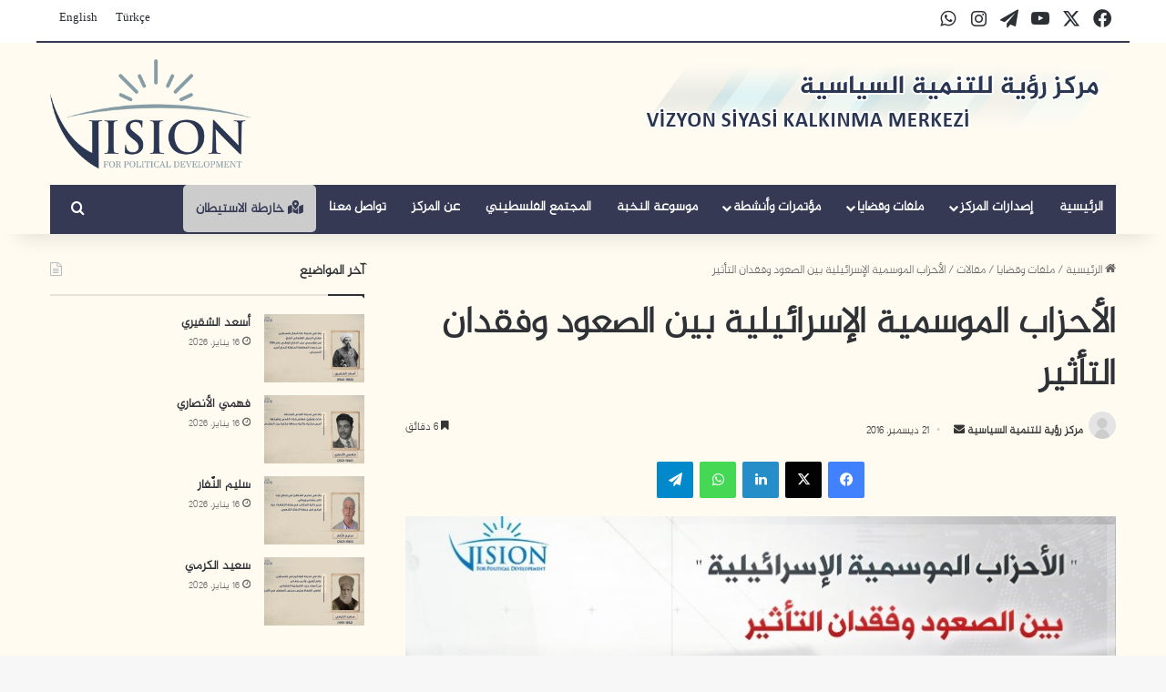

--- FILE ---
content_type: text/html; charset=UTF-8
request_url: https://vision-pd.org/%D8%A7%D9%84%D8%A3%D8%AD%D8%B2%D8%A7%D8%A8-%D8%A7%D9%84%D9%85%D9%88%D8%B3%D9%85%D9%8A%D8%A9-%D8%A7%D9%84%D8%A5%D8%B3%D8%B1%D8%A7%D8%A6%D9%8A%D9%84%D9%8A%D8%A9-%D8%A8%D9%8A%D9%86-%D8%A7%D9%84%D8%B5/
body_size: 98175
content:
<!DOCTYPE html>
<html dir="rtl" lang="ar" prefix="og: https://ogp.me/ns#" class="" data-skin="light" prefix="og: http://ogp.me/ns#">
<head>
	<meta charset="UTF-8" />
	<link rel="profile" href="https://gmpg.org/xfn/11" />
	<title>الأحزاب الموسمية الإسرائيلية بين الصعود وفقدان التأثير</title>

<meta http-equiv='x-dns-prefetch-control' content='on'>
<link rel='dns-prefetch' href='//cdnjs.cloudflare.com' />
<link rel='dns-prefetch' href='//ajax.googleapis.com' />
<link rel='dns-prefetch' href='//fonts.googleapis.com' />
<link rel='dns-prefetch' href='//fonts.gstatic.com' />
<link rel='dns-prefetch' href='//s.gravatar.com' />
<link rel='dns-prefetch' href='//www.google-analytics.com' />
	<style>img:is([sizes="auto" i], [sizes^="auto," i]) { contain-intrinsic-size: 3000px 1500px }</style>
	<link rel="alternate" hreflang="ar" href="https://vision-pd.org/%d8%a7%d9%84%d8%a3%d8%ad%d8%b2%d8%a7%d8%a8-%d8%a7%d9%84%d9%85%d9%88%d8%b3%d9%85%d9%8a%d8%a9-%d8%a7%d9%84%d8%a5%d8%b3%d8%b1%d8%a7%d8%a6%d9%8a%d9%84%d9%8a%d8%a9-%d8%a8%d9%8a%d9%86-%d8%a7%d9%84%d8%b5/" />

		<!-- All in One SEO 4.7.7.2 - aioseo.com -->
	<meta name="robots" content="max-image-preview:large" />
	<meta name="author" content="مركز رؤية للتنمية السياسية "/>
	<link rel="canonical" href="https://vision-pd.org/%d8%a7%d9%84%d8%a3%d8%ad%d8%b2%d8%a7%d8%a8-%d8%a7%d9%84%d9%85%d9%88%d8%b3%d9%85%d9%8a%d8%a9-%d8%a7%d9%84%d8%a5%d8%b3%d8%b1%d8%a7%d8%a6%d9%8a%d9%84%d9%8a%d8%a9-%d8%a8%d9%8a%d9%86-%d8%a7%d9%84%d8%b5/" />
	<meta name="generator" content="All in One SEO (AIOSEO) 4.7.7.2" />
		<meta property="og:locale" content="ar_AR" />
		<meta property="og:site_name" content="•" />
		<meta property="og:type" content="article" />
		<meta property="og:title" content="الأحزاب الموسمية الإسرائيلية بين الصعود وفقدان التأثير" />
		<meta property="og:url" content="https://vision-pd.org/%d8%a7%d9%84%d8%a3%d8%ad%d8%b2%d8%a7%d8%a8-%d8%a7%d9%84%d9%85%d9%88%d8%b3%d9%85%d9%8a%d8%a9-%d8%a7%d9%84%d8%a5%d8%b3%d8%b1%d8%a7%d8%a6%d9%8a%d9%84%d9%8a%d8%a9-%d8%a8%d9%8a%d9%86-%d8%a7%d9%84%d8%b5/" />
		<meta property="article:published_time" content="2016-12-20T21:00:00+00:00" />
		<meta property="article:modified_time" content="2019-11-20T15:29:00+00:00" />
		<meta name="twitter:card" content="summary" />
		<meta name="twitter:site" content="@Vision_pd" />
		<meta name="twitter:title" content="الأحزاب الموسمية الإسرائيلية بين الصعود وفقدان التأثير" />
		<meta name="twitter:creator" content="@Vision_pd" />
		<script type="application/ld+json" class="aioseo-schema">
			{"@context":"https:\/\/schema.org","@graph":[{"@type":"Article","@id":"https:\/\/vision-pd.org\/%d8%a7%d9%84%d8%a3%d8%ad%d8%b2%d8%a7%d8%a8-%d8%a7%d9%84%d9%85%d9%88%d8%b3%d9%85%d9%8a%d8%a9-%d8%a7%d9%84%d8%a5%d8%b3%d8%b1%d8%a7%d8%a6%d9%8a%d9%84%d9%8a%d8%a9-%d8%a8%d9%8a%d9%86-%d8%a7%d9%84%d8%b5\/#article","name":"\u0627\u0644\u0623\u062d\u0632\u0627\u0628 \u0627\u0644\u0645\u0648\u0633\u0645\u064a\u0629 \u0627\u0644\u0625\u0633\u0631\u0627\u0626\u064a\u0644\u064a\u0629 \u0628\u064a\u0646 \u0627\u0644\u0635\u0639\u0648\u062f \u0648\u0641\u0642\u062f\u0627\u0646 \u0627\u0644\u062a\u0623\u062b\u064a\u0631","headline":"\u0627\u0644\u0623\u062d\u0632\u0627\u0628 \u0627\u0644\u0645\u0648\u0633\u0645\u064a\u0629 \u0627\u0644\u0625\u0633\u0631\u0627\u0626\u064a\u0644\u064a\u0629 \u0628\u064a\u0646 \u0627\u0644\u0635\u0639\u0648\u062f \u0648\u0641\u0642\u062f\u0627\u0646 \u0627\u0644\u062a\u0623\u062b\u064a\u0631","author":{"@id":"https:\/\/vision-pd.org\/author\/vision-admin\/#author"},"publisher":{"@id":"https:\/\/vision-pd.org\/#organization"},"image":{"@type":"ImageObject","url":"https:\/\/vision-pd.org\/wp-content\/uploads\/2019\/1\/posts\/Article2\/-985361941.jpg"},"datePublished":"2016-12-21T00:00:00+03:00","dateModified":"2019-11-20T18:29:00+03:00","inLanguage":"ar","mainEntityOfPage":{"@id":"https:\/\/vision-pd.org\/%d8%a7%d9%84%d8%a3%d8%ad%d8%b2%d8%a7%d8%a8-%d8%a7%d9%84%d9%85%d9%88%d8%b3%d9%85%d9%8a%d8%a9-%d8%a7%d9%84%d8%a5%d8%b3%d8%b1%d8%a7%d8%a6%d9%8a%d9%84%d9%8a%d8%a9-%d8%a8%d9%8a%d9%86-%d8%a7%d9%84%d8%b5\/#webpage"},"isPartOf":{"@id":"https:\/\/vision-pd.org\/%d8%a7%d9%84%d8%a3%d8%ad%d8%b2%d8%a7%d8%a8-%d8%a7%d9%84%d9%85%d9%88%d8%b3%d9%85%d9%8a%d8%a9-%d8%a7%d9%84%d8%a5%d8%b3%d8%b1%d8%a7%d8%a6%d9%8a%d9%84%d9%8a%d8%a9-%d8%a8%d9%8a%d9%86-%d8%a7%d9%84%d8%b5\/#webpage"},"articleSection":"\u0645\u0642\u0627\u0644\u0627\u062a, \u0634\u0624\u0648\u0646 \u0625\u0633\u0631\u0627\u0626\u064a\u0644\u064a\u0629, \u0627\u062e\u062a\u064a\u0627\u0631\u064a"},{"@type":"BreadcrumbList","@id":"https:\/\/vision-pd.org\/%d8%a7%d9%84%d8%a3%d8%ad%d8%b2%d8%a7%d8%a8-%d8%a7%d9%84%d9%85%d9%88%d8%b3%d9%85%d9%8a%d8%a9-%d8%a7%d9%84%d8%a5%d8%b3%d8%b1%d8%a7%d8%a6%d9%8a%d9%84%d9%8a%d8%a9-%d8%a8%d9%8a%d9%86-%d8%a7%d9%84%d8%b5\/#breadcrumblist","itemListElement":[{"@type":"ListItem","@id":"https:\/\/vision-pd.org\/#listItem","position":1,"name":"\u0627\u0644\u0631\u0626\u064a\u0633\u064a\u0629","item":"https:\/\/vision-pd.org\/","nextItem":{"@type":"ListItem","@id":"https:\/\/vision-pd.org\/%d8%a7%d9%84%d8%a3%d8%ad%d8%b2%d8%a7%d8%a8-%d8%a7%d9%84%d9%85%d9%88%d8%b3%d9%85%d9%8a%d8%a9-%d8%a7%d9%84%d8%a5%d8%b3%d8%b1%d8%a7%d8%a6%d9%8a%d9%84%d9%8a%d8%a9-%d8%a8%d9%8a%d9%86-%d8%a7%d9%84%d8%b5\/#listItem","name":"\u0627\u0644\u0623\u062d\u0632\u0627\u0628 \u0627\u0644\u0645\u0648\u0633\u0645\u064a\u0629 \u0627\u0644\u0625\u0633\u0631\u0627\u0626\u064a\u0644\u064a\u0629 \u0628\u064a\u0646 \u0627\u0644\u0635\u0639\u0648\u062f \u0648\u0641\u0642\u062f\u0627\u0646 \u0627\u0644\u062a\u0623\u062b\u064a\u0631"}},{"@type":"ListItem","@id":"https:\/\/vision-pd.org\/%d8%a7%d9%84%d8%a3%d8%ad%d8%b2%d8%a7%d8%a8-%d8%a7%d9%84%d9%85%d9%88%d8%b3%d9%85%d9%8a%d8%a9-%d8%a7%d9%84%d8%a5%d8%b3%d8%b1%d8%a7%d8%a6%d9%8a%d9%84%d9%8a%d8%a9-%d8%a8%d9%8a%d9%86-%d8%a7%d9%84%d8%b5\/#listItem","position":2,"name":"\u0627\u0644\u0623\u062d\u0632\u0627\u0628 \u0627\u0644\u0645\u0648\u0633\u0645\u064a\u0629 \u0627\u0644\u0625\u0633\u0631\u0627\u0626\u064a\u0644\u064a\u0629 \u0628\u064a\u0646 \u0627\u0644\u0635\u0639\u0648\u062f \u0648\u0641\u0642\u062f\u0627\u0646 \u0627\u0644\u062a\u0623\u062b\u064a\u0631","previousItem":{"@type":"ListItem","@id":"https:\/\/vision-pd.org\/#listItem","name":"\u0627\u0644\u0631\u0626\u064a\u0633\u064a\u0629"}}]},{"@type":"Organization","@id":"https:\/\/vision-pd.org\/#organization","name":"\u0645\u0631\u0643\u0632 \u0631\u0624\u064a\u0629 \u0644\u0644\u062a\u0646\u0645\u064a\u0629 \u0627\u0644\u0633\u064a\u0627\u0633\u064a\u0629","url":"https:\/\/vision-pd.org\/","telephone":"+902126310107","logo":{"@type":"ImageObject","url":"https:\/\/vision-pd.org\/wp-content\/uploads\/2025\/05\/462122551_3515539565403054_1134876391911580947_n.jpg","@id":"https:\/\/vision-pd.org\/%d8%a7%d9%84%d8%a3%d8%ad%d8%b2%d8%a7%d8%a8-%d8%a7%d9%84%d9%85%d9%88%d8%b3%d9%85%d9%8a%d8%a9-%d8%a7%d9%84%d8%a5%d8%b3%d8%b1%d8%a7%d8%a6%d9%8a%d9%84%d9%8a%d8%a9-%d8%a8%d9%8a%d9%86-%d8%a7%d9%84%d8%b5\/#organizationLogo","width":1638,"height":1638},"image":{"@id":"https:\/\/vision-pd.org\/%d8%a7%d9%84%d8%a3%d8%ad%d8%b2%d8%a7%d8%a8-%d8%a7%d9%84%d9%85%d9%88%d8%b3%d9%85%d9%8a%d8%a9-%d8%a7%d9%84%d8%a5%d8%b3%d8%b1%d8%a7%d8%a6%d9%8a%d9%84%d9%8a%d8%a9-%d8%a8%d9%8a%d9%86-%d8%a7%d9%84%d8%b5\/#organizationLogo"},"sameAs":["https:\/\/x.com\/Vision_pd","https:\/\/www.instagram.com\/vision_pd\/","https:\/\/www.youtube.com\/@VisionpdOrg-Political"]},{"@type":"Person","@id":"https:\/\/vision-pd.org\/author\/vision-admin\/#author","url":"https:\/\/vision-pd.org\/author\/vision-admin\/","name":"\u0645\u0631\u0643\u0632 \u0631\u0624\u064a\u0629 \u0644\u0644\u062a\u0646\u0645\u064a\u0629 \u0627\u0644\u0633\u064a\u0627\u0633\u064a\u0629","image":{"@type":"ImageObject","@id":"https:\/\/vision-pd.org\/%d8%a7%d9%84%d8%a3%d8%ad%d8%b2%d8%a7%d8%a8-%d8%a7%d9%84%d9%85%d9%88%d8%b3%d9%85%d9%8a%d8%a9-%d8%a7%d9%84%d8%a5%d8%b3%d8%b1%d8%a7%d8%a6%d9%8a%d9%84%d9%8a%d8%a9-%d8%a8%d9%8a%d9%86-%d8%a7%d9%84%d8%b5\/#authorImage","url":"https:\/\/vision-pd.org\/wp-content\/plugins\/ultimate-member\/assets\/img\/default_avatar.jpg","width":96,"height":96,"caption":"\u0645\u0631\u0643\u0632 \u0631\u0624\u064a\u0629 \u0644\u0644\u062a\u0646\u0645\u064a\u0629 \u0627\u0644\u0633\u064a\u0627\u0633\u064a\u0629"}},{"@type":"WebPage","@id":"https:\/\/vision-pd.org\/%d8%a7%d9%84%d8%a3%d8%ad%d8%b2%d8%a7%d8%a8-%d8%a7%d9%84%d9%85%d9%88%d8%b3%d9%85%d9%8a%d8%a9-%d8%a7%d9%84%d8%a5%d8%b3%d8%b1%d8%a7%d8%a6%d9%8a%d9%84%d9%8a%d8%a9-%d8%a8%d9%8a%d9%86-%d8%a7%d9%84%d8%b5\/#webpage","url":"https:\/\/vision-pd.org\/%d8%a7%d9%84%d8%a3%d8%ad%d8%b2%d8%a7%d8%a8-%d8%a7%d9%84%d9%85%d9%88%d8%b3%d9%85%d9%8a%d8%a9-%d8%a7%d9%84%d8%a5%d8%b3%d8%b1%d8%a7%d8%a6%d9%8a%d9%84%d9%8a%d8%a9-%d8%a8%d9%8a%d9%86-%d8%a7%d9%84%d8%b5\/","name":"\u0627\u0644\u0623\u062d\u0632\u0627\u0628 \u0627\u0644\u0645\u0648\u0633\u0645\u064a\u0629 \u0627\u0644\u0625\u0633\u0631\u0627\u0626\u064a\u0644\u064a\u0629 \u0628\u064a\u0646 \u0627\u0644\u0635\u0639\u0648\u062f \u0648\u0641\u0642\u062f\u0627\u0646 \u0627\u0644\u062a\u0623\u062b\u064a\u0631","inLanguage":"ar","isPartOf":{"@id":"https:\/\/vision-pd.org\/#website"},"breadcrumb":{"@id":"https:\/\/vision-pd.org\/%d8%a7%d9%84%d8%a3%d8%ad%d8%b2%d8%a7%d8%a8-%d8%a7%d9%84%d9%85%d9%88%d8%b3%d9%85%d9%8a%d8%a9-%d8%a7%d9%84%d8%a5%d8%b3%d8%b1%d8%a7%d8%a6%d9%8a%d9%84%d9%8a%d8%a9-%d8%a8%d9%8a%d9%86-%d8%a7%d9%84%d8%b5\/#breadcrumblist"},"author":{"@id":"https:\/\/vision-pd.org\/author\/vision-admin\/#author"},"creator":{"@id":"https:\/\/vision-pd.org\/author\/vision-admin\/#author"},"image":{"@type":"ImageObject","url":"https:\/\/vision-pd.org\/wp-content\/uploads\/2019\/1\/posts\/Article2\/-985361941.jpg","@id":"https:\/\/vision-pd.org\/%d8%a7%d9%84%d8%a3%d8%ad%d8%b2%d8%a7%d8%a8-%d8%a7%d9%84%d9%85%d9%88%d8%b3%d9%85%d9%8a%d8%a9-%d8%a7%d9%84%d8%a5%d8%b3%d8%b1%d8%a7%d8%a6%d9%8a%d9%84%d9%8a%d8%a9-%d8%a8%d9%8a%d9%86-%d8%a7%d9%84%d8%b5\/#mainImage"},"primaryImageOfPage":{"@id":"https:\/\/vision-pd.org\/%d8%a7%d9%84%d8%a3%d8%ad%d8%b2%d8%a7%d8%a8-%d8%a7%d9%84%d9%85%d9%88%d8%b3%d9%85%d9%8a%d8%a9-%d8%a7%d9%84%d8%a5%d8%b3%d8%b1%d8%a7%d8%a6%d9%8a%d9%84%d9%8a%d8%a9-%d8%a8%d9%8a%d9%86-%d8%a7%d9%84%d8%b5\/#mainImage"},"datePublished":"2016-12-21T00:00:00+03:00","dateModified":"2019-11-20T18:29:00+03:00"},{"@type":"WebSite","@id":"https:\/\/vision-pd.org\/#website","url":"https:\/\/vision-pd.org\/","inLanguage":"ar","publisher":{"@id":"https:\/\/vision-pd.org\/#organization"}}]}
		</script>
		<!-- All in One SEO -->

<link rel='dns-prefetch' href='//www.googletagmanager.com' />
<link rel="alternate" type="application/rss+xml" title=" &laquo; الخلاصة" href="https://vision-pd.org/feed/" />

		<style type="text/css">
			:root{				
			--tie-preset-gradient-1: linear-gradient(135deg, rgba(6, 147, 227, 1) 0%, rgb(155, 81, 224) 100%);
			--tie-preset-gradient-2: linear-gradient(135deg, rgb(122, 220, 180) 0%, rgb(0, 208, 130) 100%);
			--tie-preset-gradient-3: linear-gradient(135deg, rgba(252, 185, 0, 1) 0%, rgba(255, 105, 0, 1) 100%);
			--tie-preset-gradient-4: linear-gradient(135deg, rgba(255, 105, 0, 1) 0%, rgb(207, 46, 46) 100%);
			--tie-preset-gradient-5: linear-gradient(135deg, rgb(238, 238, 238) 0%, rgb(169, 184, 195) 100%);
			--tie-preset-gradient-6: linear-gradient(135deg, rgb(74, 234, 220) 0%, rgb(151, 120, 209) 20%, rgb(207, 42, 186) 40%, rgb(238, 44, 130) 60%, rgb(251, 105, 98) 80%, rgb(254, 248, 76) 100%);
			--tie-preset-gradient-7: linear-gradient(135deg, rgb(255, 206, 236) 0%, rgb(152, 150, 240) 100%);
			--tie-preset-gradient-8: linear-gradient(135deg, rgb(254, 205, 165) 0%, rgb(254, 45, 45) 50%, rgb(107, 0, 62) 100%);
			--tie-preset-gradient-9: linear-gradient(135deg, rgb(255, 203, 112) 0%, rgb(199, 81, 192) 50%, rgb(65, 88, 208) 100%);
			--tie-preset-gradient-10: linear-gradient(135deg, rgb(255, 245, 203) 0%, rgb(182, 227, 212) 50%, rgb(51, 167, 181) 100%);
			--tie-preset-gradient-11: linear-gradient(135deg, rgb(202, 248, 128) 0%, rgb(113, 206, 126) 100%);
			--tie-preset-gradient-12: linear-gradient(135deg, rgb(2, 3, 129) 0%, rgb(40, 116, 252) 100%);
			--tie-preset-gradient-13: linear-gradient(135deg, #4D34FA, #ad34fa);
			--tie-preset-gradient-14: linear-gradient(135deg, #0057FF, #31B5FF);
			--tie-preset-gradient-15: linear-gradient(135deg, #FF007A, #FF81BD);
			--tie-preset-gradient-16: linear-gradient(135deg, #14111E, #4B4462);
			--tie-preset-gradient-17: linear-gradient(135deg, #F32758, #FFC581);

			
					--main-nav-background: #1f2024;
					--main-nav-secondry-background: rgba(0,0,0,0.2);
					--main-nav-primary-color: #0088ff;
					--main-nav-contrast-primary-color: #FFFFFF;
					--main-nav-text-color: #FFFFFF;
					--main-nav-secondry-text-color: rgba(225,255,255,0.5);
					--main-nav-main-border-color: rgba(255,255,255,0.07);
					--main-nav-secondry-border-color: rgba(255,255,255,0.04);
				
			}
		</style>
	
<meta property="og:title" content="الأحزاب الموسمية الإسرائيلية بين الصعود وفقدان التأثير - " />
<meta property="og:type" content="article" />
<meta property="og:description" content="&nbsp; &nbsp; &nbsp; &nbsp;تتميز الدول الديمقراطية في العالم بالتعدد الحزبي والذي يعتبر السمة الأبرز" />
<meta property="og:url" content="https://vision-pd.org/%d8%a7%d9%84%d8%a3%d8%ad%d8%b2%d8%a7%d8%a8-%d8%a7%d9%84%d9%85%d9%88%d8%b3%d9%85%d9%8a%d8%a9-%d8%a7%d9%84%d8%a5%d8%b3%d8%b1%d8%a7%d8%a6%d9%8a%d9%84%d9%8a%d8%a9-%d8%a8%d9%8a%d9%86-%d8%a7%d9%84%d8%b5/" />
<meta property="og:site_name" content="" />
<meta property="og:image" content="https://vision-pd.org/wp-content/uploads/2019/1/posts/Article2/-985361941.jpg" />
<meta name="viewport" content="width=device-width, initial-scale=1.0" />		<!-- This site uses the Google Analytics by MonsterInsights plugin v9.11.1 - Using Analytics tracking - https://www.monsterinsights.com/ -->
		<!-- Note: MonsterInsights is not currently configured on this site. The site owner needs to authenticate with Google Analytics in the MonsterInsights settings panel. -->
					<!-- No tracking code set -->
				<!-- / Google Analytics by MonsterInsights -->
		<script type="text/javascript">
/* <![CDATA[ */
window._wpemojiSettings = {"baseUrl":"https:\/\/s.w.org\/images\/core\/emoji\/16.0.1\/72x72\/","ext":".png","svgUrl":"https:\/\/s.w.org\/images\/core\/emoji\/16.0.1\/svg\/","svgExt":".svg","source":{"concatemoji":"https:\/\/vision-pd.org\/wp-includes\/js\/wp-emoji-release.min.js?ver=6.8.3"}};
/*! This file is auto-generated */
!function(s,n){var o,i,e;function c(e){try{var t={supportTests:e,timestamp:(new Date).valueOf()};sessionStorage.setItem(o,JSON.stringify(t))}catch(e){}}function p(e,t,n){e.clearRect(0,0,e.canvas.width,e.canvas.height),e.fillText(t,0,0);var t=new Uint32Array(e.getImageData(0,0,e.canvas.width,e.canvas.height).data),a=(e.clearRect(0,0,e.canvas.width,e.canvas.height),e.fillText(n,0,0),new Uint32Array(e.getImageData(0,0,e.canvas.width,e.canvas.height).data));return t.every(function(e,t){return e===a[t]})}function u(e,t){e.clearRect(0,0,e.canvas.width,e.canvas.height),e.fillText(t,0,0);for(var n=e.getImageData(16,16,1,1),a=0;a<n.data.length;a++)if(0!==n.data[a])return!1;return!0}function f(e,t,n,a){switch(t){case"flag":return n(e,"\ud83c\udff3\ufe0f\u200d\u26a7\ufe0f","\ud83c\udff3\ufe0f\u200b\u26a7\ufe0f")?!1:!n(e,"\ud83c\udde8\ud83c\uddf6","\ud83c\udde8\u200b\ud83c\uddf6")&&!n(e,"\ud83c\udff4\udb40\udc67\udb40\udc62\udb40\udc65\udb40\udc6e\udb40\udc67\udb40\udc7f","\ud83c\udff4\u200b\udb40\udc67\u200b\udb40\udc62\u200b\udb40\udc65\u200b\udb40\udc6e\u200b\udb40\udc67\u200b\udb40\udc7f");case"emoji":return!a(e,"\ud83e\udedf")}return!1}function g(e,t,n,a){var r="undefined"!=typeof WorkerGlobalScope&&self instanceof WorkerGlobalScope?new OffscreenCanvas(300,150):s.createElement("canvas"),o=r.getContext("2d",{willReadFrequently:!0}),i=(o.textBaseline="top",o.font="600 32px Arial",{});return e.forEach(function(e){i[e]=t(o,e,n,a)}),i}function t(e){var t=s.createElement("script");t.src=e,t.defer=!0,s.head.appendChild(t)}"undefined"!=typeof Promise&&(o="wpEmojiSettingsSupports",i=["flag","emoji"],n.supports={everything:!0,everythingExceptFlag:!0},e=new Promise(function(e){s.addEventListener("DOMContentLoaded",e,{once:!0})}),new Promise(function(t){var n=function(){try{var e=JSON.parse(sessionStorage.getItem(o));if("object"==typeof e&&"number"==typeof e.timestamp&&(new Date).valueOf()<e.timestamp+604800&&"object"==typeof e.supportTests)return e.supportTests}catch(e){}return null}();if(!n){if("undefined"!=typeof Worker&&"undefined"!=typeof OffscreenCanvas&&"undefined"!=typeof URL&&URL.createObjectURL&&"undefined"!=typeof Blob)try{var e="postMessage("+g.toString()+"("+[JSON.stringify(i),f.toString(),p.toString(),u.toString()].join(",")+"));",a=new Blob([e],{type:"text/javascript"}),r=new Worker(URL.createObjectURL(a),{name:"wpTestEmojiSupports"});return void(r.onmessage=function(e){c(n=e.data),r.terminate(),t(n)})}catch(e){}c(n=g(i,f,p,u))}t(n)}).then(function(e){for(var t in e)n.supports[t]=e[t],n.supports.everything=n.supports.everything&&n.supports[t],"flag"!==t&&(n.supports.everythingExceptFlag=n.supports.everythingExceptFlag&&n.supports[t]);n.supports.everythingExceptFlag=n.supports.everythingExceptFlag&&!n.supports.flag,n.DOMReady=!1,n.readyCallback=function(){n.DOMReady=!0}}).then(function(){return e}).then(function(){var e;n.supports.everything||(n.readyCallback(),(e=n.source||{}).concatemoji?t(e.concatemoji):e.wpemoji&&e.twemoji&&(t(e.twemoji),t(e.wpemoji)))}))}((window,document),window._wpemojiSettings);
/* ]]> */
</script>
<style id='wp-emoji-styles-inline-css' type='text/css'>

	img.wp-smiley, img.emoji {
		display: inline !important;
		border: none !important;
		box-shadow: none !important;
		height: 1em !important;
		width: 1em !important;
		margin: 0 0.07em !important;
		vertical-align: -0.1em !important;
		background: none !important;
		padding: 0 !important;
	}
</style>
<style id='pdfemb-pdf-embedder-viewer-style-inline-css' type='text/css'>
.wp-block-pdfemb-pdf-embedder-viewer{max-width:none}

</style>
<style id='global-styles-inline-css' type='text/css'>
:root{--wp--preset--aspect-ratio--square: 1;--wp--preset--aspect-ratio--4-3: 4/3;--wp--preset--aspect-ratio--3-4: 3/4;--wp--preset--aspect-ratio--3-2: 3/2;--wp--preset--aspect-ratio--2-3: 2/3;--wp--preset--aspect-ratio--16-9: 16/9;--wp--preset--aspect-ratio--9-16: 9/16;--wp--preset--color--black: #000000;--wp--preset--color--cyan-bluish-gray: #abb8c3;--wp--preset--color--white: #ffffff;--wp--preset--color--pale-pink: #f78da7;--wp--preset--color--vivid-red: #cf2e2e;--wp--preset--color--luminous-vivid-orange: #ff6900;--wp--preset--color--luminous-vivid-amber: #fcb900;--wp--preset--color--light-green-cyan: #7bdcb5;--wp--preset--color--vivid-green-cyan: #00d084;--wp--preset--color--pale-cyan-blue: #8ed1fc;--wp--preset--color--vivid-cyan-blue: #0693e3;--wp--preset--color--vivid-purple: #9b51e0;--wp--preset--color--global-color: #0088ff;--wp--preset--gradient--vivid-cyan-blue-to-vivid-purple: linear-gradient(135deg,rgba(6,147,227,1) 0%,rgb(155,81,224) 100%);--wp--preset--gradient--light-green-cyan-to-vivid-green-cyan: linear-gradient(135deg,rgb(122,220,180) 0%,rgb(0,208,130) 100%);--wp--preset--gradient--luminous-vivid-amber-to-luminous-vivid-orange: linear-gradient(135deg,rgba(252,185,0,1) 0%,rgba(255,105,0,1) 100%);--wp--preset--gradient--luminous-vivid-orange-to-vivid-red: linear-gradient(135deg,rgba(255,105,0,1) 0%,rgb(207,46,46) 100%);--wp--preset--gradient--very-light-gray-to-cyan-bluish-gray: linear-gradient(135deg,rgb(238,238,238) 0%,rgb(169,184,195) 100%);--wp--preset--gradient--cool-to-warm-spectrum: linear-gradient(135deg,rgb(74,234,220) 0%,rgb(151,120,209) 20%,rgb(207,42,186) 40%,rgb(238,44,130) 60%,rgb(251,105,98) 80%,rgb(254,248,76) 100%);--wp--preset--gradient--blush-light-purple: linear-gradient(135deg,rgb(255,206,236) 0%,rgb(152,150,240) 100%);--wp--preset--gradient--blush-bordeaux: linear-gradient(135deg,rgb(254,205,165) 0%,rgb(254,45,45) 50%,rgb(107,0,62) 100%);--wp--preset--gradient--luminous-dusk: linear-gradient(135deg,rgb(255,203,112) 0%,rgb(199,81,192) 50%,rgb(65,88,208) 100%);--wp--preset--gradient--pale-ocean: linear-gradient(135deg,rgb(255,245,203) 0%,rgb(182,227,212) 50%,rgb(51,167,181) 100%);--wp--preset--gradient--electric-grass: linear-gradient(135deg,rgb(202,248,128) 0%,rgb(113,206,126) 100%);--wp--preset--gradient--midnight: linear-gradient(135deg,rgb(2,3,129) 0%,rgb(40,116,252) 100%);--wp--preset--font-size--small: 13px;--wp--preset--font-size--medium: 20px;--wp--preset--font-size--large: 36px;--wp--preset--font-size--x-large: 42px;--wp--preset--spacing--20: 0.44rem;--wp--preset--spacing--30: 0.67rem;--wp--preset--spacing--40: 1rem;--wp--preset--spacing--50: 1.5rem;--wp--preset--spacing--60: 2.25rem;--wp--preset--spacing--70: 3.38rem;--wp--preset--spacing--80: 5.06rem;--wp--preset--shadow--natural: 6px 6px 9px rgba(0, 0, 0, 0.2);--wp--preset--shadow--deep: 12px 12px 50px rgba(0, 0, 0, 0.4);--wp--preset--shadow--sharp: 6px 6px 0px rgba(0, 0, 0, 0.2);--wp--preset--shadow--outlined: 6px 6px 0px -3px rgba(255, 255, 255, 1), 6px 6px rgba(0, 0, 0, 1);--wp--preset--shadow--crisp: 6px 6px 0px rgba(0, 0, 0, 1);}:where(.is-layout-flex){gap: 0.5em;}:where(.is-layout-grid){gap: 0.5em;}body .is-layout-flex{display: flex;}.is-layout-flex{flex-wrap: wrap;align-items: center;}.is-layout-flex > :is(*, div){margin: 0;}body .is-layout-grid{display: grid;}.is-layout-grid > :is(*, div){margin: 0;}:where(.wp-block-columns.is-layout-flex){gap: 2em;}:where(.wp-block-columns.is-layout-grid){gap: 2em;}:where(.wp-block-post-template.is-layout-flex){gap: 1.25em;}:where(.wp-block-post-template.is-layout-grid){gap: 1.25em;}.has-black-color{color: var(--wp--preset--color--black) !important;}.has-cyan-bluish-gray-color{color: var(--wp--preset--color--cyan-bluish-gray) !important;}.has-white-color{color: var(--wp--preset--color--white) !important;}.has-pale-pink-color{color: var(--wp--preset--color--pale-pink) !important;}.has-vivid-red-color{color: var(--wp--preset--color--vivid-red) !important;}.has-luminous-vivid-orange-color{color: var(--wp--preset--color--luminous-vivid-orange) !important;}.has-luminous-vivid-amber-color{color: var(--wp--preset--color--luminous-vivid-amber) !important;}.has-light-green-cyan-color{color: var(--wp--preset--color--light-green-cyan) !important;}.has-vivid-green-cyan-color{color: var(--wp--preset--color--vivid-green-cyan) !important;}.has-pale-cyan-blue-color{color: var(--wp--preset--color--pale-cyan-blue) !important;}.has-vivid-cyan-blue-color{color: var(--wp--preset--color--vivid-cyan-blue) !important;}.has-vivid-purple-color{color: var(--wp--preset--color--vivid-purple) !important;}.has-black-background-color{background-color: var(--wp--preset--color--black) !important;}.has-cyan-bluish-gray-background-color{background-color: var(--wp--preset--color--cyan-bluish-gray) !important;}.has-white-background-color{background-color: var(--wp--preset--color--white) !important;}.has-pale-pink-background-color{background-color: var(--wp--preset--color--pale-pink) !important;}.has-vivid-red-background-color{background-color: var(--wp--preset--color--vivid-red) !important;}.has-luminous-vivid-orange-background-color{background-color: var(--wp--preset--color--luminous-vivid-orange) !important;}.has-luminous-vivid-amber-background-color{background-color: var(--wp--preset--color--luminous-vivid-amber) !important;}.has-light-green-cyan-background-color{background-color: var(--wp--preset--color--light-green-cyan) !important;}.has-vivid-green-cyan-background-color{background-color: var(--wp--preset--color--vivid-green-cyan) !important;}.has-pale-cyan-blue-background-color{background-color: var(--wp--preset--color--pale-cyan-blue) !important;}.has-vivid-cyan-blue-background-color{background-color: var(--wp--preset--color--vivid-cyan-blue) !important;}.has-vivid-purple-background-color{background-color: var(--wp--preset--color--vivid-purple) !important;}.has-black-border-color{border-color: var(--wp--preset--color--black) !important;}.has-cyan-bluish-gray-border-color{border-color: var(--wp--preset--color--cyan-bluish-gray) !important;}.has-white-border-color{border-color: var(--wp--preset--color--white) !important;}.has-pale-pink-border-color{border-color: var(--wp--preset--color--pale-pink) !important;}.has-vivid-red-border-color{border-color: var(--wp--preset--color--vivid-red) !important;}.has-luminous-vivid-orange-border-color{border-color: var(--wp--preset--color--luminous-vivid-orange) !important;}.has-luminous-vivid-amber-border-color{border-color: var(--wp--preset--color--luminous-vivid-amber) !important;}.has-light-green-cyan-border-color{border-color: var(--wp--preset--color--light-green-cyan) !important;}.has-vivid-green-cyan-border-color{border-color: var(--wp--preset--color--vivid-green-cyan) !important;}.has-pale-cyan-blue-border-color{border-color: var(--wp--preset--color--pale-cyan-blue) !important;}.has-vivid-cyan-blue-border-color{border-color: var(--wp--preset--color--vivid-cyan-blue) !important;}.has-vivid-purple-border-color{border-color: var(--wp--preset--color--vivid-purple) !important;}.has-vivid-cyan-blue-to-vivid-purple-gradient-background{background: var(--wp--preset--gradient--vivid-cyan-blue-to-vivid-purple) !important;}.has-light-green-cyan-to-vivid-green-cyan-gradient-background{background: var(--wp--preset--gradient--light-green-cyan-to-vivid-green-cyan) !important;}.has-luminous-vivid-amber-to-luminous-vivid-orange-gradient-background{background: var(--wp--preset--gradient--luminous-vivid-amber-to-luminous-vivid-orange) !important;}.has-luminous-vivid-orange-to-vivid-red-gradient-background{background: var(--wp--preset--gradient--luminous-vivid-orange-to-vivid-red) !important;}.has-very-light-gray-to-cyan-bluish-gray-gradient-background{background: var(--wp--preset--gradient--very-light-gray-to-cyan-bluish-gray) !important;}.has-cool-to-warm-spectrum-gradient-background{background: var(--wp--preset--gradient--cool-to-warm-spectrum) !important;}.has-blush-light-purple-gradient-background{background: var(--wp--preset--gradient--blush-light-purple) !important;}.has-blush-bordeaux-gradient-background{background: var(--wp--preset--gradient--blush-bordeaux) !important;}.has-luminous-dusk-gradient-background{background: var(--wp--preset--gradient--luminous-dusk) !important;}.has-pale-ocean-gradient-background{background: var(--wp--preset--gradient--pale-ocean) !important;}.has-electric-grass-gradient-background{background: var(--wp--preset--gradient--electric-grass) !important;}.has-midnight-gradient-background{background: var(--wp--preset--gradient--midnight) !important;}.has-small-font-size{font-size: var(--wp--preset--font-size--small) !important;}.has-medium-font-size{font-size: var(--wp--preset--font-size--medium) !important;}.has-large-font-size{font-size: var(--wp--preset--font-size--large) !important;}.has-x-large-font-size{font-size: var(--wp--preset--font-size--x-large) !important;}
:where(.wp-block-post-template.is-layout-flex){gap: 1.25em;}:where(.wp-block-post-template.is-layout-grid){gap: 1.25em;}
:where(.wp-block-columns.is-layout-flex){gap: 2em;}:where(.wp-block-columns.is-layout-grid){gap: 2em;}
:root :where(.wp-block-pullquote){font-size: 1.5em;line-height: 1.6;}
</style>
<link rel='stylesheet' id='ab-au-front-css' href='https://vision-pd.org/wp-content/plugins/ab-automatic-updates/css/front-style.css?ver=6.8.3' type='text/css' media='all' />
<link rel='stylesheet' id='ap-front-css' href='https://vision-pd.org/wp-content/plugins/alphabetic-pagination/css/front-style.css?ver=6.8.3' type='text/css' media='all' />
<link rel='stylesheet' id='contact-form-7-css' href='https://vision-pd.org/wp-content/plugins/contact-form-7/includes/css/styles.css?ver=6.0.2' type='text/css' media='all' />
<link rel='stylesheet' id='contact-form-7-rtl-css' href='https://vision-pd.org/wp-content/plugins/contact-form-7/includes/css/styles-rtl.css?ver=6.0.2' type='text/css' media='all' />
<link rel='stylesheet' id='email-subscribers-css' href='https://vision-pd.org/wp-content/plugins/email-subscribers/lite/public/css/email-subscribers-public.css?ver=5.7.47' type='text/css' media='all' />
<link rel='stylesheet' id='wpml-menu-item-0-css' href='//vision-pd.org/wp-content/plugins/sitepress-multilingual-cms/templates/language-switchers/menu-item/style.css?ver=1' type='text/css' media='all' />
<link rel='stylesheet' id='tie-css-base-css' href='https://vision-pd.org/wp-content/themes/jannah/assets/css/base.min.css?ver=7.5.1' type='text/css' media='all' />
<link rel='stylesheet' id='tie-css-styles-css' href='https://vision-pd.org/wp-content/themes/jannah/assets/css/style.min.css?ver=7.5.1' type='text/css' media='all' />
<link rel='stylesheet' id='tie-css-widgets-css' href='https://vision-pd.org/wp-content/themes/jannah/assets/css/widgets.min.css?ver=7.5.1' type='text/css' media='all' />
<link rel='stylesheet' id='tie-css-helpers-css' href='https://vision-pd.org/wp-content/themes/jannah/assets/css/helpers.min.css?ver=7.5.1' type='text/css' media='all' />
<link rel='stylesheet' id='tie-fontawesome5-css' href='https://vision-pd.org/wp-content/themes/jannah/assets/css/fontawesome.css?ver=7.5.1' type='text/css' media='all' />
<link rel='stylesheet' id='tie-css-ilightbox-css' href='https://vision-pd.org/wp-content/themes/jannah/assets/ilightbox/dark-skin/skin.css?ver=7.5.1' type='text/css' media='all' />
<link rel='stylesheet' id='tie-css-shortcodes-css' href='https://vision-pd.org/wp-content/themes/jannah/assets/css/plugins/shortcodes.min.css?ver=7.5.1' type='text/css' media='all' />
<link rel='stylesheet' id='tie-css-single-css' href='https://vision-pd.org/wp-content/themes/jannah/assets/css/single.min.css?ver=7.5.1' type='text/css' media='all' />
<link rel='stylesheet' id='tie-css-print-css' href='https://vision-pd.org/wp-content/themes/jannah/assets/css/print.css?ver=7.5.1' type='text/css' media='print' />
<link rel='stylesheet' id='taqyeem-styles-css' href='https://vision-pd.org/wp-content/themes/jannah/assets/css/plugins/taqyeem.min.css?ver=7.5.1' type='text/css' media='all' />
<link rel='stylesheet' id='um_modal-css' href='https://vision-pd.org/wp-content/plugins/ultimate-member/assets/css/um-modal.min.css?ver=2.9.1' type='text/css' media='all' />
<link rel='stylesheet' id='um_ui-css' href='https://vision-pd.org/wp-content/plugins/ultimate-member/assets/libs/jquery-ui/jquery-ui.min.css?ver=1.13.2' type='text/css' media='all' />
<link rel='stylesheet' id='um_tipsy-css' href='https://vision-pd.org/wp-content/plugins/ultimate-member/assets/libs/tipsy/tipsy.min.css?ver=1.0.0a' type='text/css' media='all' />
<link rel='stylesheet' id='um_raty-css' href='https://vision-pd.org/wp-content/plugins/ultimate-member/assets/libs/raty/um-raty.min.css?ver=2.6.0' type='text/css' media='all' />
<link rel='stylesheet' id='select2-css' href='https://vision-pd.org/wp-content/plugins/ultimate-member/assets/libs/select2/select2.min.css?ver=4.0.13' type='text/css' media='all' />
<link rel='stylesheet' id='um_fileupload-css' href='https://vision-pd.org/wp-content/plugins/ultimate-member/assets/css/um-fileupload.min.css?ver=2.9.1' type='text/css' media='all' />
<link rel='stylesheet' id='um_confirm-css' href='https://vision-pd.org/wp-content/plugins/ultimate-member/assets/libs/um-confirm/um-confirm.min.css?ver=1.0' type='text/css' media='all' />
<link rel='stylesheet' id='um_datetime-css' href='https://vision-pd.org/wp-content/plugins/ultimate-member/assets/libs/pickadate/default.min.css?ver=3.6.2' type='text/css' media='all' />
<link rel='stylesheet' id='um_datetime_date-css' href='https://vision-pd.org/wp-content/plugins/ultimate-member/assets/libs/pickadate/default.date.min.css?ver=3.6.2' type='text/css' media='all' />
<link rel='stylesheet' id='um_datetime_time-css' href='https://vision-pd.org/wp-content/plugins/ultimate-member/assets/libs/pickadate/default.time.min.css?ver=3.6.2' type='text/css' media='all' />
<link rel='stylesheet' id='um_fonticons_ii-css' href='https://vision-pd.org/wp-content/plugins/ultimate-member/assets/libs/legacy/fonticons/fonticons-ii.min.css?ver=2.9.1' type='text/css' media='all' />
<link rel='stylesheet' id='um_fonticons_fa-css' href='https://vision-pd.org/wp-content/plugins/ultimate-member/assets/libs/legacy/fonticons/fonticons-fa.min.css?ver=2.9.1' type='text/css' media='all' />
<link rel='stylesheet' id='um_fontawesome-css' href='https://vision-pd.org/wp-content/plugins/ultimate-member/assets/css/um-fontawesome.min.css?ver=6.5.2' type='text/css' media='all' />
<link rel='stylesheet' id='um_common-css' href='https://vision-pd.org/wp-content/plugins/ultimate-member/assets/css/common.min.css?ver=2.9.1' type='text/css' media='all' />
<link rel='stylesheet' id='um_responsive-css' href='https://vision-pd.org/wp-content/plugins/ultimate-member/assets/css/um-responsive.min.css?ver=2.9.1' type='text/css' media='all' />
<link rel='stylesheet' id='um_styles-css' href='https://vision-pd.org/wp-content/plugins/ultimate-member/assets/css/um-styles.min.css?ver=2.9.1' type='text/css' media='all' />
<link rel='stylesheet' id='um_crop-css' href='https://vision-pd.org/wp-content/plugins/ultimate-member/assets/libs/cropper/cropper.min.css?ver=1.6.1' type='text/css' media='all' />
<link rel='stylesheet' id='um_profile-css' href='https://vision-pd.org/wp-content/plugins/ultimate-member/assets/css/um-profile.min.css?ver=2.9.1' type='text/css' media='all' />
<link rel='stylesheet' id='um_account-css' href='https://vision-pd.org/wp-content/plugins/ultimate-member/assets/css/um-account.min.css?ver=2.9.1' type='text/css' media='all' />
<link rel='stylesheet' id='um_misc-css' href='https://vision-pd.org/wp-content/plugins/ultimate-member/assets/css/um-misc.min.css?ver=2.9.1' type='text/css' media='all' />
<link rel='stylesheet' id='um_rtl-css' href='https://vision-pd.org/wp-content/plugins/ultimate-member/assets/css/um.rtl.min.css?ver=2.9.1' type='text/css' media='all' />
<link rel='stylesheet' id='um_default_css-css' href='https://vision-pd.org/wp-content/plugins/ultimate-member/assets/css/um-old-default.min.css?ver=2.9.1' type='text/css' media='all' />
<style id='um_default_css-inline-css' type='text/css'>
@font-face {font-family: 'Aljazeera';font-display: swap;src: url('/wp-content/uploads/2019/10/Al-Jazeera-Arabic-Light.eot');src: url('/wp-content/uploads/2019/10/Al-Jazeera-Arabic-Light.eot?#iefix') format('embedded-opentype'),url('/wp-content/uploads/2019/10/Al-Jazeera-Arabic-Light.woff2') format('woff2'),url('/wp-content/uploads/2019/10/Al-Jazeera-Arabic-Light.woff') format('woff'),url('/wp-content/uploads/2019/10/Al-Jazeera-Arabic-Light.ttf') format('truetype');}@font-face {font-family: 'Aljazeera';font-display: swap;src: url('/wp-content/uploads/2019/10/Al-Jazeera-Arabic-Light.eot');src: url('/wp-content/uploads/2019/10/Al-Jazeera-Arabic-Light.eot?#iefix') format('embedded-opentype'),url('/wp-content/uploads/2019/10/Al-Jazeera-Arabic-Light.woff2') format('woff2'),url('/wp-content/uploads/2019/10/Al-Jazeera-Arabic-Light.woff') format('woff'),url('/wp-content/uploads/2019/10/Al-Jazeera-Arabic-Light.ttf') format('truetype');}@font-face {font-family: 'Aljazeera';font-display: swap;src: url('/wp-content/uploads/2019/10/Al-Jazeera-Arabic-Light.eot');src: url('/wp-content/uploads/2019/10/Al-Jazeera-Arabic-Light.eot?#iefix') format('embedded-opentype'),url('/wp-content/uploads/2019/10/Al-Jazeera-Arabic-Light.woff2') format('woff2'),url('/wp-content/uploads/2019/10/Al-Jazeera-Arabic-Light.woff') format('woff'),url('/wp-content/uploads/2019/10/Al-Jazeera-Arabic-Light.ttf') format('truetype');}body{font-family: 'Aljazeera';}.logo-text,h1,h2,h3,h4,h5,h6,.the-subtitle{font-family: 'Aljazeera';}#main-nav .main-menu > ul > li > a{font-family: 'Aljazeera';}#main-nav .main-menu > ul > li > a{font-size: 15px;text-transform: uppercase;}#main-nav .main-menu > ul ul li a{font-size: 15px;line-height: 1.25;}#the-post .entry-content,#the-post .entry-content p{font-size: 18px;}#tie-wrapper .mag-box.wide-post-box .posts-items>li:nth-child(n) .post-title,#tie-wrapper .mag-box.big-post-left-box li:first-child .post-title,#tie-wrapper .mag-box.big-post-top-box li:first-child .post-title,#tie-wrapper .mag-box.half-box li:first-child .post-title,#tie-wrapper .mag-box.big-posts-box .posts-items>li:nth-child(n) .post-title,#tie-wrapper .mag-box.mini-posts-box .posts-items>li:nth-child(n) .post-title,#tie-wrapper .mag-box.latest-poroducts-box .products .product h2{font-size: 23px;}#tie-wrapper .mag-box.big-post-left-box li:not(:first-child) .post-title,#tie-wrapper .mag-box.big-post-top-box li:not(:first-child) .post-title,#tie-wrapper .mag-box.half-box li:not(:first-child) .post-title,#tie-wrapper .mag-box.big-thumb-left-box li:not(:first-child) .post-title,#tie-wrapper .mag-box.scrolling-box .slide .post-title,#tie-wrapper .mag-box.miscellaneous-box li:not(:first-child) .post-title{font-size: 18px;font-weight: 900;}a:hover,body .entry a:hover,.dark-skin body .entry a:hover,.comment-list .comment-content a:hover{color: #414c87;}#header-notification-bar{background: var( --tie-preset-gradient-13 );}#header-notification-bar{--tie-buttons-color: #FFFFFF;--tie-buttons-border-color: #FFFFFF;--tie-buttons-hover-color: #e1e1e1;--tie-buttons-hover-text: #000000;}#header-notification-bar{--tie-buttons-text: #000000;}#main-nav .main-menu-wrapper,#main-nav .menu-sub-content,#main-nav .comp-sub-menu,#main-nav ul.cats-vertical li a.is-active,#main-nav ul.cats-vertical li a:hover,#autocomplete-suggestions.search-in-main-nav{background-color: #353954;}#main-nav{border-width: 0;}#theme-header #main-nav:not(.fixed-nav){bottom: 0;}#main-nav .icon-basecloud-bg:after{color: #353954;}#autocomplete-suggestions.search-in-main-nav{border-color: rgba(255,255,255,0.07);}.main-nav-boxed #main-nav .main-menu-wrapper{border-width: 0;}.main-nav,.search-in-main-nav{--main-nav-primary-color: #cccccc;--tie-buttons-color: #cccccc;--tie-buttons-border-color: #cccccc;--tie-buttons-text: #000000;--tie-buttons-hover-color: #aeaeae;}#main-nav .mega-links-head:after,#main-nav .cats-horizontal a.is-active,#main-nav .cats-horizontal a:hover,#main-nav .spinner > div{background-color: #cccccc;}#main-nav .menu ul li:hover > a,#main-nav .menu ul li.current-menu-item:not(.mega-link-column) > a,#main-nav .components a:hover,#main-nav .components > li:hover > a,#main-nav #search-submit:hover,#main-nav .cats-vertical a.is-active,#main-nav .cats-vertical a:hover,#main-nav .mega-menu .post-meta a:hover,#main-nav .mega-menu .post-box-title a:hover,#autocomplete-suggestions.search-in-main-nav a:hover,#main-nav .spinner-circle:after{color: #cccccc;}#main-nav .menu > li.tie-current-menu > a,#main-nav .menu > li:hover > a,.theme-header #main-nav .mega-menu .cats-horizontal a.is-active,.theme-header #main-nav .mega-menu .cats-horizontal a:hover{color: #000000;}#main-nav .menu > li.tie-current-menu > a:before,#main-nav .menu > li:hover > a:before{border-top-color: #000000;}#tie-container #tie-wrapper,.post-layout-8 #content{background-color: #fffbf1;}#tie-wrapper #theme-header{background-color: #fffbf1;}.social-icons-item .custom-link-1-social-icon{background-color: #9b59b6 !important;}.social-icons-item .custom-link-1-social-icon span{color: #9b59b6;}.social-icons-item .custom-link-2-social-icon{background-color: #c13584 !important;}.social-icons-item .custom-link-2-social-icon span{color: #c13584;}.social-icons-item .custom-link-3-social-icon{background-color: #40bff5 !important;}.social-icons-item .custom-link-3-social-icon span{color: #40bff5;}.social-icons-item .custom-link-4-social-icon{background-color: #9b59b6 !important;}.social-icons-item .custom-link-4-social-icon span{color: #9b59b6;}.social-icons-item .custom-link-5-social-icon{background-color: #333 !important;}.social-icons-item .custom-link-5-social-icon span{color: #333;}.tie-cat-2,.tie-cat-item-2 > span{background-color:#e67e22 !important;color:#FFFFFF !important;}.tie-cat-2:after{border-top-color:#e67e22 !important;}.tie-cat-2:hover{background-color:#c86004 !important;}.tie-cat-2:hover:after{border-top-color:#c86004 !important;}.tie-cat-11,.tie-cat-item-11 > span{background-color:#2ecc71 !important;color:#FFFFFF !important;}.tie-cat-11:after{border-top-color:#2ecc71 !important;}.tie-cat-11:hover{background-color:#10ae53 !important;}.tie-cat-11:hover:after{border-top-color:#10ae53 !important;}.tie-cat-13,.tie-cat-item-13 > span{background-color:#9b59b6 !important;color:#FFFFFF !important;}.tie-cat-13:after{border-top-color:#9b59b6 !important;}.tie-cat-13:hover{background-color:#7d3b98 !important;}.tie-cat-13:hover:after{border-top-color:#7d3b98 !important;}.tie-cat-17,.tie-cat-item-17 > span{background-color:#34495e !important;color:#FFFFFF !important;}.tie-cat-17:after{border-top-color:#34495e !important;}.tie-cat-17:hover{background-color:#162b40 !important;}.tie-cat-17:hover:after{border-top-color:#162b40 !important;}.tie-cat-18,.tie-cat-item-18 > span{background-color:#795548 !important;color:#FFFFFF !important;}.tie-cat-18:after{border-top-color:#795548 !important;}.tie-cat-18:hover{background-color:#5b372a !important;}.tie-cat-18:hover:after{border-top-color:#5b372a !important;}.tie-cat-20,.tie-cat-item-20 > span{background-color:#4CAF50 !important;color:#FFFFFF !important;}.tie-cat-20:after{border-top-color:#4CAF50 !important;}.tie-cat-20:hover{background-color:#2e9132 !important;}.tie-cat-20:hover:after{border-top-color:#2e9132 !important;}@media (max-width: 991px){.side-aside.normal-side{background: #2f88d6;background: -webkit-linear-gradient(135deg,#5933a2,#2f88d6 );background: -moz-linear-gradient(135deg,#5933a2,#2f88d6 );background: -o-linear-gradient(135deg,#5933a2,#2f88d6 );background: linear-gradient(135deg,#2f88d6,#5933a2 );}}
</style>
<script type="text/javascript" src="https://vision-pd.org/wp-includes/js/jquery/jquery.min.js?ver=3.7.1" id="jquery-core-js"></script>
<script type="text/javascript" src="https://vision-pd.org/wp-includes/js/jquery/jquery-migrate.min.js?ver=3.4.1" id="jquery-migrate-js"></script>
<script type="text/javascript" src="https://vision-pd.org/wp-content/plugins/alphabetic-pagination/js/scripts.js?ver=6.8.3" id="ap-scripts-js"></script>

<!-- Google tag (gtag.js) snippet added by Site Kit -->
<!-- Google Analytics snippet added by Site Kit -->
<script type="text/javascript" src="https://www.googletagmanager.com/gtag/js?id=GT-NM8KLXX" id="google_gtagjs-js" async></script>
<script type="text/javascript" id="google_gtagjs-js-after">
/* <![CDATA[ */
window.dataLayer = window.dataLayer || [];function gtag(){dataLayer.push(arguments);}
gtag("set","linker",{"domains":["vision-pd.org"]});
gtag("js", new Date());
gtag("set", "developer_id.dZTNiMT", true);
gtag("config", "GT-NM8KLXX");
/* ]]> */
</script>
<script type="text/javascript" src="https://vision-pd.org/wp-content/plugins/ultimate-member/assets/js/um-gdpr.min.js?ver=2.9.1" id="um-gdpr-js"></script>
<link rel="https://api.w.org/" href="https://vision-pd.org/wp-json/" /><link rel="alternate" title="JSON" type="application/json" href="https://vision-pd.org/wp-json/wp/v2/posts/200518" /><link rel="EditURI" type="application/rsd+xml" title="RSD" href="https://vision-pd.org/xmlrpc.php?rsd" />
<link rel="stylesheet" href="https://vision-pd.org/wp-content/themes/jannah/rtl.css" type="text/css" media="screen" /><meta name="generator" content="WordPress 6.8.3" />
<link rel='shortlink' href='https://vision-pd.org/?p=200518' />
<link rel="alternate" title="oEmbed (JSON)" type="application/json+oembed" href="https://vision-pd.org/wp-json/oembed/1.0/embed?url=https%3A%2F%2Fvision-pd.org%2F%25d8%25a7%25d9%2584%25d8%25a3%25d8%25ad%25d8%25b2%25d8%25a7%25d8%25a8-%25d8%25a7%25d9%2584%25d9%2585%25d9%2588%25d8%25b3%25d9%2585%25d9%258a%25d8%25a9-%25d8%25a7%25d9%2584%25d8%25a5%25d8%25b3%25d8%25b1%25d8%25a7%25d8%25a6%25d9%258a%25d9%2584%25d9%258a%25d8%25a9-%25d8%25a8%25d9%258a%25d9%2586-%25d8%25a7%25d9%2584%25d8%25b5%2F" />
<link rel="alternate" title="oEmbed (XML)" type="text/xml+oembed" href="https://vision-pd.org/wp-json/oembed/1.0/embed?url=https%3A%2F%2Fvision-pd.org%2F%25d8%25a7%25d9%2584%25d8%25a3%25d8%25ad%25d8%25b2%25d8%25a7%25d8%25a8-%25d8%25a7%25d9%2584%25d9%2585%25d9%2588%25d8%25b3%25d9%2585%25d9%258a%25d8%25a9-%25d8%25a7%25d9%2584%25d8%25a5%25d8%25b3%25d8%25b1%25d8%25a7%25d8%25a6%25d9%258a%25d9%2584%25d9%258a%25d8%25a9-%25d8%25a8%25d9%258a%25d9%2586-%25d8%25a7%25d9%2584%25d8%25b5%2F&#038;format=xml" />
<meta name="generator" content="WPML ver:4.3.6 stt:5,1,53;" />
<meta name="generator" content="Site Kit by Google 1.167.0" /><script type='text/javascript'>
/* <![CDATA[ */
var taqyeem = {"ajaxurl":"https://vision-pd.org/wp-admin/admin-ajax.php" , "your_rating":"تقييمك:"};
/* ]]> */
</script>

		<style type="text/css">
			.um_request_name {
				display: none !important;
			}
		</style>
	 <meta name="description" content="&nbsp; &nbsp; &nbsp; &nbsp;تتميز الدول الديمقراطية في العالم بالتعدد الحزبي والذي يعتبر السمة الأبرز للديمقراطية، حيث تظهر بعض الأحزاب وسرعان ما تختفي" /><meta http-equiv="X-UA-Compatible" content="IE=edge"><script>
function myFunction() {
document.getElementsByClassName("news-gallery")[0].classList.add("tekhost-none");
document.getElementsByClassName("ap_results")[0].classList.add("tekhost-block");

}
</script>
<meta name="theme-color" content="#fffbf1" /><link rel="icon" href="https://vision-pd.org/wp-content/uploads/2019/10/favicon.ico" sizes="32x32" />
<link rel="icon" href="https://vision-pd.org/wp-content/uploads/2019/10/favicon.ico" sizes="192x192" />
<link rel="apple-touch-icon" href="https://vision-pd.org/wp-content/uploads/2019/10/favicon.ico" />
<meta name="msapplication-TileImage" content="https://vision-pd.org/wp-content/uploads/2019/10/favicon.ico" />
		<style type="text/css" id="wp-custom-css">
			@import url('https://fonts.googleapis.com/css2?family=Open+Sans:wght@400;600;700&display=swap');

			@font-face {
  font-family: georgia;
  src: url(https://vision-pd.org/visoinfont/Georgia-Regular-font.ttf);
}
			@font-face {
  font-family: times;
  src: url(https://vision-pd.org/visoinfont/times.ttf);
}
  body:lang(en-US) ,
 div:lang(en-US),
 a:lang(en-US), h1:lang(en-US), h2:lang(en-US), h3:lang(en-US), h4:lang(en-US), h5:lang(en-US), h6:lang(en-US), strong:lang(en-US), a:lang(en-US) ,#main-nav .main-menu > ul > li > a:lang(en-US){
	font-family: 'times', sans-serif;

}

#main-nav-menu #menu-item-526500, #main-nav-menu #menu-item-526499,
#main-nav-menu #menu-item-526502,
#main-nav-menu #menu-item-526503
{
	display: none;
}
header .search-compact-icon.menu-item.custom-menu-link:lang(en-us) {
	height: 45px !important;
}
#text-html-widget-16 {
	display: none;
}
#text-html-widget-13 {
	display: none;
}
#text-html-widget-11 {
	display: none;
}
#the-post .telegram-share-btn, #the-post .whatsapp-share-btn {
	display: inline-block !important;
}
.general.widget-title.the-global-title {
	display: none;
}
.um-member-card-container.general {
	display: none;
}
.um-directory .um-members-wrapper .um-members.um-members-list .um-member {
	background: unset !important;
}
.um-member-card-container a {
	pointer-events: none !important;
}
.wpcf7-response-output {
	float: right;
	width: 100%;
	text-align: center;
	margin: 0 !important;
	font-size: 19px;
	font-weight: bold;
	border-width: 4px !important;
	padding: 7px !important;
	margin-top: -15px !important;
}

.social-icons-item a {
	display: none !important ;
}

.rtl .social-icons-item .social-link.whatsapp-social-icon
,.rtl .social-icons-item  .social-link.instagram-social-icon
,.rtl .social-icons-item .social-link.telegram-social-icon ,
.rtl .social-icons-item .social-link.youtube-social-icon ,
.rtl .social-icons-item .social-link.twitter-social-icon ,
.rtl .social-icons-item .social-link.facebook-social-icon {
		display: block !important ;
}
.social-link.social-custom-link.custom-link-1-social-icon:lang(en-US) {
	display: block !important;
}
.social-link.social-custom-link.custom-link-2-social-icon:lang(tr-TR),
.social-link.social-custom-link.custom-link-3-social-icon:lang(tr-TR),
.social-link.social-custom-link.custom-link-4-social-icon:lang(tr-TR){
	display: block !important;
}

#tie-newsletter-6:lang(tr-TR) {
	display: none;
}
#tie-newsletter-4:lang(ar) {
	display: none;
}

#social-7 {
	display: none;
}
#social-7:lang(tr-TR) {
	display: block;
}

.mag-box .post-cat-wrap .post-cat {
	display: none;
}
#tie-block_1354 .post-cat-wrap .post-cat {
	display: block;
}
.ctl-6.timeline-block-time p {
	font-size: 27px !important;
	font-weight: bold !important;
}
.timeline-block-timeline.ctl-row.position-right .story-time p {
	text-align: left !important;
}

.rtl #menu-main-menu-turkish li {
  display: none;
}

.rtl #menu-main-menu-turkish #menu-item-519460 {
  display: block;
}
.rtl #menu-main-menu-turkish #menu-item-519460 a {
  font-size: 0;
}
.rtl #menu-main-menu-turkish #menu-item-519460 a::after {
  content: "   > العودة للصفحة الرئيسية";
  font-size: 20px !important;
  padding-top: 13px;
  line-height: 1;
  display: block;
  float: right;
}
.rtl #mobile-menu li {
  display: none;
}

.rtl #mobile-menu .menu-item-519460 {
  display: block;
}
.rtl #mobile-menu .menu-item-519460 a {
  font-size: 0;
}
.rtl #mobile-menu .menu-item-519460 a::after {
  content: "   > العودة للصفحة الرئيسية";
  font-size: 20px !important;
  padding-top: 13px;
  line-height: 1;
  display: block;
  float: right;
}
.tag .post-518261 *, .tag .post-518261 {
	display: none !important;
	height: 0;
}
.cool-vertical-timeline-body.both-sided .timeline-content .position-right .story-details::before,
 .cool-vertical-timeline-body.both-sided .timeline-content .position-left .story-details::before{
	display:none;
}
.wp-block-jnext-timeline-blocks-jnext-content-timeline .JnextTbconnector {
	margin-top: -120px;
}
.jnext-tmieline-blocks-main .list > div .jtb__view-icon-wrap {
	background: #f56742 !important;
	border-color: #f56742 !important;
}
.jnext-tmieline-blocks-main {
	margin-top: 100px;
}
.jnext-content-timeline .JnextTbfocusconnector {
	height: 100% !important;
}
.jnext-tmieline-blocks-main .list > div {
	margin-top: -120px;
}
.rtl #logo {
	float: left;
}
.rtl .tie-col-md-4.logo-container.clearfix {
	float: left;
	text-align: left;

}
.rtl .header-layout-3.has-normal-width-logo .stream-item-top-wrapper,.rtl  .header-layout-3.has-normal-width-logo .stream-item-top-wrapper img {
	float: right;
}
.JnextTbconnector {
	right: calc(50% - 2px) !important;
}
.button:lang(en-US) {
	background: #353954;
}
@media(min-width:991px) {
	#menu-item-wpml-ls-122-ar a:lang(en-US) {
	font-weight: bold !important;
}
.tie-alignright a:lang(en-US) {
	color: #fff !important;
	font-size: 12px !important;

	}
.tie-alignright:lang(en-US) {
	float: right !important;
	padding-top: 8px;
}
.topbar-wrapper .tie-alignleft:lang(en-US) {
  float: left !important;
}
.topbar-wrapper:lang(en-US) {
  width: max-content;
  float: right;
}
	#tie-wrapper .main-nav-wrapper:lang(en-US) {

	width: calc(100% - 325px) !important;

}
	#top-nav .tie-alignright .top-menu.header-menu {
	display: block !important;
}
}
.meta-views.meta-item:lang(en-US) {
	display: none;
}
p:lang(en-US) {
	font-family: 'times', sans-serif ;

}
#mobile-menu-icon:lang(en-US) {
	margin-left: 0 !important;
	margin-right: 15px;
}
.author-meta.single-author.with-avatars a:lang(en-US) {
	pointer-events: none;
}
/* #the-post #share-buttons-top:lang(en-US) {
	display: none;
} */
#the-post .post-title.entry-title:lang(en-US) {
	font-size: 30px;
	font-weight: bold;
}
 .social-link.whatsapp-social-icon:lang(en-US) {
	display: block !important;
}
.social-link.social-custom-link.custom-link-5-social-icon:lang(en-US) {
	display: block !important;
}


#logo .tie-logo-img-default.tie-logo-img:lang(en-US) {
	max-height: 115px !important;
}
#top-nav .social-icons-item a:lang(en-US){
	font-size: 15px !important;
	position: relative;
	top: 7px;
}
header #main-nav #menu-components-wrap #search:lang(en-US) {
	line-height: 25px !important;
	margin-top: 12px !important;
	background: #fffbf1 !important;
}

#tie-body #theme-header #main-nav #menu-components-wrap #search #search-submit .tie-icon-search.tie-search-icon:lang(en-US) {
	line-height: 15px;
	position: relative;
	top: -3px;
}
#main-nav .main-menu > ul > li > a:lang(en-US) {
	font-size: 11px;
}
.section-wrapper.container.normal-width.without-background:lang(en-US) {
	max-width: 80%;
}
#tie-wrapper:lang(en-US) {
	background: #fffbf1 !important;
}
a.go-to-top-button:lang(en-US) {
	background: #353954 !important;
}
.tie-row.main-content-row .mag-box-title h3:lang(en-US) {

	font-weight: bold !important;
}

#footer-widgets-container .container:lang(en-US) {
	max-width: 850px !important;
}
footer .es-field-wrap:lang(en-US) {
	float: left;
	width: calc(100% - 75px);
}
footer .es_subscription_form_submit.es_submit_button.es_textbox_button:lang(en-US) {
	width: max-content !important;
	float: right;
	font-size: 12px !important;
	padding: 5px 10px;
	top: 4px;
}
#nav_menu-5 li a:lang(en-US) {
	font-size: 12px;
}
footer  .es_required_field.es_txt_email.ig_es_form_field_email:lang(en-US) {
	font-size: 12px;
}
.social-icons-widget .social-icons-item .social-link:lang(en-US) {
	line-height: 15px;
	font-size: 15px;
	max-width: 30px;
}
.copyright-text.copyright-text-first:lang(en-US) {
	font-size: 10px;
}












footer .widget.social-icons-widget.widget-content-only {
	display: none;
}
footer #nav_menu-5 {
	display: none;
}
footer #email-subscribers-form-8 {
	display: none;
}
.ap_reset {
	width: 50px !important;
	background: #cccccc !important;
	font-size: 18px;
}
.ap_arabic.ap_pagination.case_U.layout_H li a {
	width: 100% !important;
	float: right;
	height: 32px !important;
	font-size: 18px;
	background: #cccccc;
	color: #270305;
}
.ap_arabic.ap_pagination.case_U.layout_H {
	margin-right: 0 !important;
	float: right;
	width: 100%;
}
.ap_arabic.ap_pagination.case_U.layout_H li .selected {
	background: #3f435c;
	color: #fff;
}
.ap_arabic.ap_pagination.case_U.layout_H li a {
	width: 100% !important;
	float: right;
	height: 32px !important;
	font-size: 18px;
}
.ap_arabic.ap_pagination.case_U.layout_H li {
	float: right;
	border: 3px solid #ccc;
	margin: 0 2px;
	height: 34px;
	width: 34px;
}
.alignnone.size-large.wp-image-510054 {
	width: 100%;
}
.category.category-38 .attachment-jannah-image-post.size-jannah-image-post.wp-post-image {
	height: 223px;
}
ul.ap_pagination li {
	padding: 0px !important;
}
.ap_danish.ap_pagination.case_U.layout_H.by_1 .selected {
	width: 100% !important;
	display: block;
	height: 32px !important;
	background: #cccccc;
	color: #2c2f34d6;
}
.ap_danish.ap_pagination.case_U.layout_H.by_1 .all {
	width: 50px !important;
}
.ap_danish.ap_pagination.case_U.layout_H.by_1 li a {
	font-size: 19px;
	line-height: 23px !important;
}
.ap_danish.ap_pagination.case_U.layout_H.by_1 li {
	float: inline-start;
	border: 1px solid #ddd;
	margin: 2px 2px;
}
/* .ap_danish.ap_pagination.case_U.layout_H.by_2 {
	display: none;
} */
.category.category-38  #breadcrumb {
	display: none;
}
.category.category-38 .ap_danish.ap_pagination.case_U.layout_H.by_1 {
	display: block !important;
}
.es_subscription_message.success {
	color: #8ddd69;
	text-align: center !important;
	display: block;
	font-size: 19px;
	line-height: 35px;
}
footer .es_subscription_form_submit {
	width: 100%;
	font-size: 15px;
}
footer .es-field-wrap label input {
	width: 100% !important;
	display: block;
	text-align: center;
	font-size: 15px;
}
.sidebar-left .main-content:lang(tr-TR) ,  .sidebar-left .main-content:lang(en-US) {
    float: left !important;
}
/* .um.um-profile.um-viewing .um-cover,.um.um-profile.um-viewing .um-profile-body.main.main-default,.um.um-profile.um-viewing .um-profile-nav ,.um-page-user .entry-header{
    display: none;
} */
.um-page-user .um.um-profile {

    margin-top: 60px;

}
/* div#logo {
    max-width: 80%;
    margin-right: 10%;
    margin-left: 10%;
} */
/* .tie-col-md-4.logo-container {
    width: 100%;
} */
.sidebar .um.um-directory {

    margin: 0 !important;

}
.sidebar .um-member-name a {
    display: block !important;
    float: right !important;
    width: 100% !important;
    line-height: 40px !important;
    padding-right: 10px;
    padding-left: 10px;
}
.sidebar .container-wrapper.widget.text-html {
  
        padding-top: 24px;
        padding-right: 18px;
        padding-bottom: 0px;
        padding-left: 18px;

}
.sidebar .um-member.with-cover {
    border: none !important;
    padding: 0 !important;
}
.tek-host.wp-block-file a.wp-block-file__button {
    margin-right: 15px;
}
.rtl .tek-host.wp-block-file a.wp-block-file__button {
    margin-left: 15px;
}
article#the-post p {
    text-align: justify;
}
/* .about-author.container-wrapper {
    display: none;
} */
.copyright-text.copyright-text-first {
    width: 100%;
    text-align: center;
}
#site-info {
    background: 
    #343853 !important;
	border-top: 1px solid #fff;
}
#main-nav-menu .wpml-ls-item {
    display: none;
}

#tie-block_2918 ,#tie-block_3420{
    margin-bottom: 0;
}
#tie-main-slider-7-block_3328 .slide ,#tie-main-slider-7-block_848 .slide{
    max-height: 176px;
}
#tie-main-slider-7-block_3328 ,#tie-main-slider-7-block_848{
    min-height: auto;
}
#the-post .entry-content, #the-post .entry-content p {

    color: 
    #000 !important;
}
footer .textwidget.custom-html-widget {
    text-align: center;
    color: 
    #fff !important;
}
.block-head-1 .dark-skin .widget-title::after {
    background: 
    #414c87;
    width: 75px !important;
}
.rtl .tie-col-sm-6.normal-side {
    float: left;
}
footer .widget-title.the-global-title {
    margin-bottom: 9px;
    padding-bottom: 6px;
    border-bottom: 2px solid 
    #fff !important;
}
footer .widget-title.the-global-title {
    margin-bottom: 9px;
    padding-bottom: 6px;
}
footer .attachment-medium.size-medium{
    width: 46%;
}
footer #media_image-3 ,#media_image-5 ,#media_image-7 {
    text-align: center;
}
footer #media_image-5 .widget-title.the-global-title ,#media_image-7 .widget-title.the-global-title {
    text-align: left;
}
footer #media_image-3 .widget-title.the-global-title {
    text-align: right;
}
.footer-widget-area {

    padding: 11px 18px !important;
        padding-top: 11px;
        padding-right: 18px;
        padding-bottom: 11px;
        padding-left: 18px;

}
.copyright-text.copyright-text-first, .copyright-text.copyright-text-first a {

    color: 

    #fff !important;

}
#footer{
    background: none !important;
}
#footer #footer-widgets-container .container{
	background: rgba(53, 57, 84, 0.7);
}
#footer #footer-widgets-container  {
     background: url(https://vision-pd.org/wp-content/uploads/2019/11/visin.jpg);
        background-repeat: repeat;
        background-attachment: scroll;
        background-size: auto;
    background-repeat: repeat;
    background-attachment: scroll;
    background-size: auto;
    background-repeat: repeat;
    background-attachment: scroll;
    background-size: auto;
    background-size: cover;
    background-repeat: no-repeat;
    background-attachment: fixed;
}
#footer .container {
    max-width: 100%;
}
#tie-block_1837 .tie-slick-dots {
    display: none !important;
}
#tie-block_1837 .post-content {
padding: 0px 0px 8px !important;
text-align: center;
background: #00000030;
min-height: 85px;
	width: 100%;

}
.thumb-content {
    background: 
    #00000030;
    min-height: 85px;
    width: 100%;
}
header #main-nav *, .search-in-main-nav.autocomplete-suggestions {
  
    line-height: 50px;
}
header #search {

background:#ccc !important;

}
header .fa.fa-search  ,header #search-input{
	color :#000 !important
}
.without-background.tekhostcol3 .post-title {
    min-height: 55px;
}
.without-background.tekhostcol3 .post-excerpt {
    min-height: 70px;
}
.mag-box-title.the-global-title h3 ,.block-head-1 .mag-box div.mag-box-title::before {
    color:  #353954;
}
.without-background.tekhostcol3 .attachment-jannah-image-post.size-jannah-image-post.wp-post-image {

    height: 236px;
    width: auto !important;
    margin: auto;

}
.without-background.tekhostcol3 .attachment-jannah-image-small.size-jannah-image-small.tie-small-image.wp-post-image {
    height: 75px;
    width: auto !important;
    margin: auto !important;
    max-width: 100% !important;
}
.block-head-1 .mag-box div.mag-box-title::after, .block-head-3 .mag-box div.mag-box-title::after {
    background:  #353954;
}
#main-nav .main-menu > ul > li > a:lang(tr-TR) {
    font-size: 13px !important;
    text-transform: uppercase;
}
.logo-text:lang(tr-TR), h1:lang(tr-TR), h2:lang(tr-TR), h3:lang(tr-TR), h4:lang(tr-TR), h5:lang(tr-TR), h6:lang(tr-TR) ,body:lang(tr-TR),#main-nav .main-menu > ul > li > a:lang(tr-TR){
	font-family: "Segoe UI" !important;
}
#site-info ,#footer-widgets-container {
    background: 
   #161619c9;
}

.category #posts-container li .post-thumb {
  display: -webkit-flex;
display: -ms-flexbox;
display: flex;
-webkit-align-items: center;
-ms-flex-align: center;
align-items: center;
height: auto;
background-color:
rgba(0, 0, 0, 0.1);
}
.category #posts-container li {
    background: #f5f5f5;
    padding: 15px;
    border-radius: 2px;
}
.category  .attachment-jannah-image-large.size-jannah-image-large.wp-post-image {
    max-height: 250px;
    width: auto;
	margin: auto;
}
#logo {
    max-width: 600px;
    margin: 18px auto;
}
#main-nav-menu #menu-tielabs-main-menu a:hover, #main-nav .menu > li.tie-current-menu > a::before, #main-nav .menu > li:hover > a::before {
    color: #ccc;
    background: none;
    border-top-color: #ccc;
}
#top-nav .container {
    border-bottom: 2px solid #353954;
}
#top-nav {
    border: none;
}
#top-nav .social-icons-item a {
    font-size: 20px !important;
    margin-left: 4px;
}
.tekhostcol3 .clearfix.half-box-clearfix {
    display: none !important;
}
.tekhostcol3  .mag-box.tie-col-sm-6.half-box.has-first-big-post {
    width: 33.3333%;
    padding: 0px 9px;
}

@media  (max-width:991px){	
	.rtl .tie-col-md-4.logo-container.clearfix {

	width: 100%;
}

	.side-aside-wrapper.has-custom-scroll a.remove:lang(en-US)::before {
  color: #353954 !important;
}
	#logo:lang(ar) {
	text-align: left !important;
}
	#mobile-menu .wpml-ls-item:lang(en-US) {
	display: none;
}
	.side-aside.normal-side.dark-skin.dark-widgetized-area.is-fullwidth.appear-from-right .dark-skin #mobile-menu li a:lang(en-US) {
	color: #000;
}
	.posts-items.posts-list-container .post-title a {
	overflow: hidden !important;
	display: block;
}
	.dark-skin #mobile-menu li a:lang(en-US) {
	color: #353954;
}
	.dark-skin #mobile-menu li a {

	text-transform: uppercase;
}
.side-aside.normal-side.dark-skin.dark-widgetized-area.is-fullwidth.appear-from-right .solid-social-icons .social-link span:lang(en-US) {
	color: #353954 !important;
	transition: 0.1s;
}
.side-aside.normal-side.dark-skin.dark-widgetized-area.is-fullwidth.appear-from-right #mobile-search .search-form:lang(en-US)::after {

	color: #353954;
}
	.search-field:lang(en-US)::placeholder {
	color: #353954 !important;
}
	.search-field:lang(en-US):-ms-input-placeholder {
	color: #353954 !important;
}
	.search-field:lang(en-US)::-ms-input-placeholder  {
	color: #353954 !important;
}
.side-aside.normal-side.dark-skin.dark-widgetized-area.is-fullwidth.appear-from-right #mobile-search .search-field:lang(en-US) {
	color: #353954 !important;
	border-color: rgba(0, 0, 0, 0.1);
}
.side-aside.normal-side.dark-skin.dark-widgetized-area.is-fullwidth.appear-from-right:lang(en-US) {
	background: #fffbf1 !important;
}
	
	#mobile-social-icons .social-icons-item .social-link {

	background: none !important;
}
	#theme-header #logo img {
		max-width: 80% !important;
	}
}
@media  (max-width:767px){
	.rtl #mobile-menu li {
	display: block;
}
	#theme-header #logo img {
	max-width: 85% !important;
}
footer .tie-col-sm-6.normal-side {
    width: 100%;
}
.tekhostcol3 .mag-box.tie-col-sm-6.half-box.has-first-big-post {
    width: 100%;
}
}
.thumb-desc {
    display: none;
}


.social-link.wordpress-social-icon {
  display: block !important;
}
.tie-icon-wordpress::before {
	content: "\f1d8";
}

#social-12, #social-11, #social-9 {
	display: none;
}
#social-9:lang(ar) {
	display: block ;
}
#social-11:lang(en-US) {
	display: block ;
}
#social-12:lang(tr-TR) {
	display: block ;
}

#menu-item-529358 {

  color: #ddd !important;
  background: #cccccc;
  border-radius: 5px;

}
#menu-item-529358 a {
  color: #353954 !important;

}		</style>
		</head>

<body data-rsssl=1 id="tie-body" class="rtl wp-singular post-template-default single single-post postid-200518 single-format-standard wp-theme-jannah tie-no-js wrapper-has-shadow block-head-1 magazine2 is-thumb-overlay-disabled is-desktop is-header-layout-3 has-header-ad sidebar-left has-sidebar post-layout-1 narrow-title-narrow-media has-mobile-share post-has-toggle hide_share_post_top hide_share_post_bottom">



<div class="background-overlay">

	<div id="tie-container" class="site tie-container">

		
		<div id="tie-wrapper">

			
<header id="theme-header" class="theme-header header-layout-3 main-nav-dark main-nav-default-dark main-nav-below main-nav-boxed has-stream-item top-nav-active top-nav-light top-nav-default-light top-nav-above has-shadow has-normal-width-logo mobile-header-default">
	
<nav id="top-nav"  class="has-components-menu top-nav header-nav" aria-label="الشريط العلوي">
	<div class="container">
		<div class="topbar-wrapper">

			
			<div class="tie-alignleft">
				<ul class="components"> <li class="social-icons-item"><a class="social-link facebook-social-icon" rel="external noopener nofollow" target="_blank" href="https://www.facebook.com/VisionPd.org"><span class="tie-social-icon tie-icon-facebook"></span><span class="screen-reader-text">فيسبوك</span></a></li><li class="social-icons-item"><a class="social-link twitter-social-icon" rel="external noopener nofollow" target="_blank" href="https://twitter.com/Vision_pd"><span class="tie-social-icon tie-icon-twitter"></span><span class="screen-reader-text">‫X</span></a></li><li class="social-icons-item"><a class="social-link youtube-social-icon" rel="external noopener nofollow" target="_blank" href="https://www.youtube.com/channel/UCXOWo7J3_z-Q1BQ57M1WN3w"><span class="tie-social-icon tie-icon-youtube"></span><span class="screen-reader-text">‫YouTube</span></a></li><li class="social-icons-item"><a class="social-link wordpress-social-icon" rel="external noopener nofollow" target="_blank" href="https://t.me/+Pi1KZP47kWg-HWre"><span class="tie-social-icon tie-icon-wordpress"></span><span class="screen-reader-text">‫WordPress</span></a></li><li class="social-icons-item"><a class="social-link instagram-social-icon" rel="external noopener nofollow" target="_blank" href="https://www.instagram.com/vision_pd/%20"><span class="tie-social-icon tie-icon-instagram"></span><span class="screen-reader-text">انستقرام</span></a></li><li class="social-icons-item"><a class="social-link whatsapp-social-icon" rel="external noopener nofollow" target="_blank" href="https://chat.whatsapp.com/L93obFhXPJe1pORSe8a71p"><span class="tie-social-icon tie-icon-whatsapp"></span><span class="screen-reader-text">واتساب</span></a></li><li class="social-icons-item"><a class="social-link social-custom-link custom-link-1-social-icon" rel="external noopener nofollow" target="_blank" href="https://www.facebook.com/VisionPd.En"><span class="tie-social-icon fab fa-facebook"></span><span class="screen-reader-text">facebook-en</span></a></li><li class="social-icons-item"><a class="social-link social-custom-link custom-link-2-social-icon" rel="external noopener nofollow" target="_blank" href="https://www.instagram.com/vizyonmerkez/"><span class="tie-social-icon fab fa-instagram-square"></span><span class="screen-reader-text">instagram-tr</span></a></li><li class="social-icons-item"><a class="social-link social-custom-link custom-link-3-social-icon" rel="external noopener nofollow" target="_blank" href="https://twitter.com/VizyonMerkez"><span class="tie-social-icon tie-social-icon tie-icon-twitter"></span><span class="screen-reader-text">twitter-tr</span></a></li><li class="social-icons-item"><a class="social-link social-custom-link custom-link-4-social-icon" rel="external noopener nofollow" target="_blank" href="https://www.facebook.com/VisionPd.Tr"><span class="tie-social-icon fab fa-facebook"></span><span class="screen-reader-text">facebook-tr</span></a></li><li class="social-icons-item"><a class="social-link social-custom-link custom-link-5-social-icon" rel="external noopener nofollow" target="_blank" href="https://twitter.com/VisionpdCentre"><span class="tie-social-icon tie-social-icon tie-icon-twitter"></span><span class="screen-reader-text">twitter-en</span></a></li> </ul><!-- Components -->			</div><!-- .tie-alignleft /-->

			<div class="tie-alignright">
				<div class="top-menu header-menu"><ul id="menu-%d9%82%d8%a7%d8%a6%d9%85%d8%a9-%d8%a7%d9%84%d9%84%d8%ba%d8%a7%d8%aa" class="menu"><li id="menu-item-wpml-ls-122-tr" class="menu-item wpml-ls-slot-122 wpml-ls-item wpml-ls-item-tr wpml-ls-menu-item wpml-ls-first-item menu-item-type-wpml_ls_menu_item menu-item-object-wpml_ls_menu_item menu-item-wpml-ls-122-tr"><a href="https://vision-pd.org/tr/" title="Türkçe"><span class="wpml-ls-native" lang="tr">Türkçe</span></a></li>
<li id="menu-item-wpml-ls-122-en" class="menu-item wpml-ls-slot-122 wpml-ls-item wpml-ls-item-en wpml-ls-menu-item wpml-ls-last-item menu-item-type-wpml_ls_menu_item menu-item-object-wpml_ls_menu_item menu-item-wpml-ls-122-en"><a href="https://vision-pd.org/en/" title="English"><span class="wpml-ls-native" lang="en">English</span></a></li>
</ul></div>			</div><!-- .tie-alignright /-->

		</div><!-- .topbar-wrapper /-->
	</div><!-- .container /-->
</nav><!-- #top-nav /-->

<div class="container header-container">
	<div class="tie-row logo-row">

		
		<div class="logo-wrapper">
			<div class="tie-col-md-4 logo-container clearfix">
				
		<div id="logo" class="image-logo" >

			
			<a title="Vizyon Siyasi Kalkınma Merkezi " href="https://vision-pd.org/">
				
				<picture class="tie-logo-default tie-logo-picture">
					
					<source class="tie-logo-source-default tie-logo-source" srcset="https://vision-pd.org/wp-content/uploads/2021/09/LOGO-vision12.png">
					<img class="tie-logo-img-default tie-logo-img" src="https://vision-pd.org/wp-content/uploads/2021/09/LOGO-vision12.png" alt="Vizyon Siyasi Kalkınma Merkezi " width="300" height="120" style="max-height:120px; width: auto;" />
				</picture>
						</a>

			
		</div><!-- #logo /-->

		<div id="mobile-header-components-area_2" class="mobile-header-components"><ul class="components"><li class="mobile-component_menu custom-menu-link"><a href="#" id="mobile-menu-icon" class=""><span class="tie-mobile-menu-icon nav-icon is-layout-1"></span><span class="screen-reader-text">القائمة</span></a></li></ul></div>			</div><!-- .tie-col /-->
		</div><!-- .logo-wrapper /-->

		<div class="tie-col-md-8 stream-item stream-item-top-wrapper"><div class="stream-item-top">
					<a href="#" title=""  rel="nofollow noopener">
						<img src="https://vision-pd.org/wp-content/uploads/2023/05/Web-Header-1.jpg" alt="" width="728" height="91" />
					</a>
				</div></div><!-- .tie-col /-->
	</div><!-- .tie-row /-->
</div><!-- .container /-->

<div class="main-nav-wrapper">
	<nav id="main-nav" data-skin="search-in-main-nav" class="main-nav header-nav live-search-parent menu-style-default menu-style-solid-bg"  aria-label="القائمة الرئيسية">
		<div class="container">

			<div class="main-menu-wrapper">

				
				<div id="menu-components-wrap">

					
					<div class="main-menu main-menu-wrap">
						<div id="main-nav-menu" class="main-menu header-menu"><ul id="menu-main-menu" class="menu"><li id="menu-item-407069" class="menu-item menu-item-type-post_type menu-item-object-page menu-item-home menu-item-407069"><a href="https://vision-pd.org/">الرئيسية</a></li>
<li id="menu-item-407065" class="menu-item menu-item-type-taxonomy menu-item-object-category menu-item-has-children menu-item-407065"><a href="https://vision-pd.org/category/%d8%a5%d8%b5%d8%af%d8%a7%d8%b1%d8%a7%d8%aa-%d8%a7%d9%84%d9%85%d8%b1%d9%83%d8%b2/">إصدارات المركز</a>
<ul class="sub-menu menu-sub-content">
	<li id="menu-item-407108" class="menu-item menu-item-type-taxonomy menu-item-object-category menu-item-407108"><a href="https://vision-pd.org/category/%d8%a5%d8%b5%d8%af%d8%a7%d8%b1%d8%a7%d8%aa-%d8%a7%d9%84%d9%85%d8%b1%d9%83%d8%b2/%d9%83%d8%aa%d8%a8/">كتب</a></li>
	<li id="menu-item-407107" class="menu-item menu-item-type-taxonomy menu-item-object-category menu-item-407107"><a href="https://vision-pd.org/category/%d8%a5%d8%b5%d8%af%d8%a7%d8%b1%d8%a7%d8%aa-%d8%a7%d9%84%d9%85%d8%b1%d9%83%d8%b2/%d8%af%d8%b1%d8%a7%d8%b3%d8%a7%d8%aa-%d9%88%d8%a3%d8%a8%d8%ad%d8%a7%d8%ab/">دراسات وأبحاث</a></li>
	<li id="menu-item-407066" class="menu-item menu-item-type-taxonomy menu-item-object-category menu-item-407066"><a href="https://vision-pd.org/category/%d8%a7%d8%b3%d8%aa%d8%b7%d9%84%d8%a7%d8%b9%d8%a7%d8%aa-%d8%b1%d8%a3%d9%8a/">استطلاعات رأي</a></li>
	<li id="menu-item-407105" class="menu-item menu-item-type-taxonomy menu-item-object-category menu-item-407105"><a href="https://vision-pd.org/category/%d8%a5%d8%b5%d8%af%d8%a7%d8%b1%d8%a7%d8%aa-%d8%a7%d9%84%d9%85%d8%b1%d9%83%d8%b2/%d8%aa%d9%82%d8%a7%d8%b1%d9%8a%d8%b1/">تقارير</a></li>
	<li id="menu-item-407092" class="menu-item menu-item-type-taxonomy menu-item-object-category menu-item-407092"><a href="https://vision-pd.org/category/%d9%85%d9%84%d9%81%d8%a7%d8%aa-%d9%88%d9%82%d8%b6%d8%a7%d9%8a%d8%a7/%d8%aa%d9%82%d8%af%d9%8a%d8%b1-%d9%85%d9%88%d9%82%d9%81/">تقدير موقف</a></li>
	<li id="menu-item-407093" class="menu-item menu-item-type-taxonomy menu-item-object-category menu-item-407093"><a href="https://vision-pd.org/category/%d9%85%d9%84%d9%81%d8%a7%d8%aa-%d9%88%d9%82%d8%b6%d8%a7%d9%8a%d8%a7/%d8%b1%d8%a3%d9%8a-%d8%a7%d9%84%d8%ae%d8%a8%d8%b1%d8%a7%d8%a1/">رأي الخبراء</a></li>
	<li id="menu-item-407097" class="menu-item menu-item-type-taxonomy menu-item-object-category current-post-ancestor current-menu-parent current-post-parent menu-item-407097"><a href="https://vision-pd.org/category/%d9%85%d9%84%d9%81%d8%a7%d8%aa-%d9%88%d9%82%d8%b6%d8%a7%d9%8a%d8%a7/%d9%85%d9%82%d8%a7%d9%84%d8%a7%d8%aa/">مقالات</a></li>
	<li id="menu-item-407095" class="menu-item menu-item-type-taxonomy menu-item-object-category menu-item-407095"><a href="https://vision-pd.org/category/%d9%85%d9%84%d9%81%d8%a7%d8%aa-%d9%88%d9%82%d8%b6%d8%a7%d9%8a%d8%a7/%d9%85%d8%b1%d8%a7%d8%ac%d8%b9%d8%a7%d8%aa-%d9%83%d8%aa%d8%a8/">مراجعات كتب</a></li>
</ul>
</li>
<li id="menu-item-407068" class="menu-item menu-item-type-taxonomy menu-item-object-category current-post-ancestor menu-item-has-children menu-item-407068"><a href="https://vision-pd.org/category/%d9%85%d9%84%d9%81%d8%a7%d8%aa-%d9%88%d9%82%d8%b6%d8%a7%d9%8a%d8%a7/">ملفات وقضايا</a>
<ul class="sub-menu menu-sub-content">
	<li id="menu-item-407086" class="menu-item menu-item-type-taxonomy menu-item-object-category menu-item-407086"><a href="https://vision-pd.org/category/%d9%85%d9%84%d9%81%d8%a7%d8%aa-%d9%88%d9%82%d8%b6%d8%a7%d9%8a%d8%a7/%d8%a7%d9%84%d8%a7%d8%b3%d8%aa%d9%8a%d8%b7%d8%a7%d9%86-%d9%88%d8%a7%d9%84%d8%ac%d8%af%d8%a7%d8%b1/">الاستيطان والجدار</a></li>
	<li id="menu-item-407088" class="menu-item menu-item-type-taxonomy menu-item-object-category menu-item-407088"><a href="https://vision-pd.org/category/%d9%85%d9%84%d9%81%d8%a7%d8%aa-%d9%88%d9%82%d8%b6%d8%a7%d9%8a%d8%a7/%d8%a7%d9%84%d9%85%d8%b4%d9%87%d8%af-%d8%a7%d9%84%d9%81%d9%84%d8%b3%d8%b7%d9%8a%d9%86%d9%8a/">المشهد الفلسطيني</a></li>
	<li id="menu-item-522550" class="menu-item menu-item-type-taxonomy menu-item-object-category menu-item-522550"><a href="https://vision-pd.org/category/%d8%a7%d9%84%d8%a7%d9%82%d8%aa%d8%b5%d8%a7%d8%af-%d8%a7%d9%84%d9%81%d9%84%d8%b3%d8%b7%d9%8a%d9%86%d9%8a/">الاقتصاد الفلسطيني</a></li>
	<li id="menu-item-529530" class="menu-item menu-item-type-taxonomy menu-item-object-category menu-item-529530"><a href="https://vision-pd.org/category/%d9%85%d9%84%d9%81%d8%a7%d8%aa-%d9%88%d9%82%d8%b6%d8%a7%d9%8a%d8%a7/%d8%a7%d9%84%d8%a5%d8%a8%d8%a7%d8%af%d8%a9-%d9%81%d9%8a-%d9%81%d9%84%d8%b3%d8%b7%d9%8a%d9%86/">الإبادة في فلسطين</a></li>
	<li id="menu-item-407089" class="menu-item menu-item-type-taxonomy menu-item-object-category menu-item-407089"><a href="https://vision-pd.org/category/%d9%85%d9%84%d9%81%d8%a7%d8%aa-%d9%88%d9%82%d8%b6%d8%a7%d9%8a%d8%a7/%d8%a7%d9%84%d9%88%d8%b3%d8%a7%d8%a6%d8%b7-%d8%a7%d9%84%d9%85%d8%aa%d8%b9%d8%af%d8%af%d8%a9/">الوسائط المتعددة</a></li>
	<li id="menu-item-407094" class="menu-item menu-item-type-taxonomy menu-item-object-category current-post-ancestor current-menu-parent current-post-parent menu-item-407094"><a href="https://vision-pd.org/category/%d9%85%d9%84%d9%81%d8%a7%d8%aa-%d9%88%d9%82%d8%b6%d8%a7%d9%8a%d8%a7/%d8%b4%d8%a4%d9%88%d9%86-%d8%a5%d8%b3%d8%b1%d8%a7%d8%a6%d9%8a%d9%84%d9%8a%d8%a9/">شؤون إسرائيلية</a></li>
	<li id="menu-item-529033" class="menu-item menu-item-type-taxonomy menu-item-object-category menu-item-529033"><a href="https://vision-pd.org/category/%d8%a7%d9%84%d8%a8%d9%8a%d8%a7%d9%86%d8%a7%d8%aa-%d8%a7%d9%84%d8%b6%d8%ae%d9%85%d8%a9/">البيانات الضخمة</a></li>
</ul>
</li>
<li id="menu-item-407067" class="menu-item menu-item-type-taxonomy menu-item-object-category menu-item-has-children menu-item-407067"><a href="https://vision-pd.org/category/%d9%85%d8%a4%d8%aa%d9%85%d8%b1%d8%a7%d8%aa-%d9%88%d8%a3%d9%86%d8%b4%d8%b7%d8%a9/">مؤتمرات وأنشطة</a>
<ul class="sub-menu menu-sub-content">
	<li id="menu-item-407099" class="menu-item menu-item-type-taxonomy menu-item-object-category menu-item-407099"><a href="https://vision-pd.org/category/%d9%85%d8%a4%d8%aa%d9%85%d8%b1%d8%a7%d8%aa-%d9%88%d8%a3%d9%86%d8%b4%d8%b7%d8%a9/%d8%a3%d9%86%d8%b4%d8%b7%d8%a9-%d9%85%d8%aa%d9%86%d9%88%d8%b9%d8%a9/">أنشطة متنوعة</a></li>
	<li id="menu-item-407100" class="menu-item menu-item-type-taxonomy menu-item-object-category menu-item-407100"><a href="https://vision-pd.org/category/%d9%85%d8%a4%d8%aa%d9%85%d8%b1%d8%a7%d8%aa-%d9%88%d8%a3%d9%86%d8%b4%d8%b7%d8%a9/%d9%85%d8%a4%d8%aa%d9%85%d8%b1%d8%a7%d8%aa/">مؤتمرات</a></li>
	<li id="menu-item-510260" class="menu-item menu-item-type-taxonomy menu-item-object-category menu-item-510260"><a href="https://vision-pd.org/category/%d9%85%d8%a4%d8%aa%d9%85%d8%b1%d8%a7%d8%aa-%d9%88%d8%a3%d9%86%d8%b4%d8%b7%d8%a9/%d8%a7%d9%84%d8%aa%d8%af%d8%b1%d9%8a%d8%a8/">التدريب</a></li>
</ul>
</li>
<li id="menu-item-515493" class="menu-item menu-item-type-post_type menu-item-object-page menu-item-515493"><a href="https://vision-pd.org/palestinian-elite/">موسوعة النخبة</a></li>
<li id="menu-item-521223" class="menu-item menu-item-type-custom menu-item-object-custom menu-item-521223"><a href="https://vision-pd.org/%d8%a7%d9%84%d8%aa%d8%ad%d9%88%d9%84%d8%a7%d8%aa-%d8%a7%d9%84%d8%b1%d8%a6%d9%8a%d8%b3%d9%8a%d8%a9-%d9%81%d9%8a-%d8%a7%d9%84%d9%85%d8%ac%d8%aa%d9%85%d8%b9-%d8%a7%d9%84%d9%81%d9%84%d8%b3%d8%b7%d9%8a/">المجتمع الفلسطيني</a></li>
<li id="menu-item-407077" class="menu-item menu-item-type-post_type menu-item-object-page menu-item-407077"><a href="https://vision-pd.org/%d8%b9%d9%86-%d8%a7%d9%84%d9%85%d8%b1%d9%83%d8%b2/">عن المركز</a></li>
<li id="menu-item-507210" class="menu-item menu-item-type-post_type menu-item-object-page menu-item-507210"><a href="https://vision-pd.org/%d8%aa%d9%88%d8%a7%d8%b5%d9%84-%d9%85%d8%b9%d9%86%d8%a7/">تواصل معنا</a></li>
<li id="menu-item-529358" class="menu-item menu-item-type-custom menu-item-object-custom menu-item-529358 menu-item-has-icon"><a href="https://vision-pd.shinyapps.io/palestine-map"> <span aria-hidden="true" class="tie-menu-icon fas fa-map-marked-alt"></span> خارطة الاستيطان</a></li>
<li id="menu-item-wpml-ls-115-tr" class="menu-item wpml-ls-slot-115 wpml-ls-item wpml-ls-item-tr wpml-ls-menu-item wpml-ls-first-item menu-item-type-wpml_ls_menu_item menu-item-object-wpml_ls_menu_item menu-item-wpml-ls-115-tr"><a title="Türkçe" href="https://vision-pd.org/tr/"><img class="wpml-ls-flag" src="https://vision-pd.org/wp-content/plugins/sitepress-multilingual-cms/res/flags/tr.png" alt=""><span class="wpml-ls-native" lang="tr">Türkçe</span></a></li>
<li id="menu-item-wpml-ls-115-en" class="menu-item wpml-ls-slot-115 wpml-ls-item wpml-ls-item-en wpml-ls-menu-item wpml-ls-last-item menu-item-type-wpml_ls_menu_item menu-item-object-wpml_ls_menu_item menu-item-wpml-ls-115-en"><a title="English" href="https://vision-pd.org/en/"><img class="wpml-ls-flag" src="https://vision-pd.org/wp-content/plugins/sitepress-multilingual-cms/res/flags/en.png" alt=""><span class="wpml-ls-native" lang="en">English</span></a></li>
</ul></div>					</div><!-- .main-menu /-->

					<ul class="components">			<li class="search-compact-icon menu-item custom-menu-link">
				<a href="#" class="tie-search-trigger">
					<span class="tie-icon-search tie-search-icon" aria-hidden="true"></span>
					<span class="screen-reader-text">بحث عن</span>
				</a>
			</li>
			</ul><!-- Components -->
				</div><!-- #menu-components-wrap /-->
			</div><!-- .main-menu-wrapper /-->
		</div><!-- .container /-->

			</nav><!-- #main-nav /-->
</div><!-- .main-nav-wrapper /-->

</header>

<div id="content" class="site-content container"><div id="main-content-row" class="tie-row main-content-row">

<div class="main-content tie-col-md-8 tie-col-xs-12" role="main">

	
	<article id="the-post" class="container-wrapper post-content tie-standard">

		
<header class="entry-header-outer">

	<nav id="breadcrumb"><a href="https://vision-pd.org/"><span class="tie-icon-home" aria-hidden="true"></span> الرئيسية</a><em class="delimiter">/</em><a href="https://vision-pd.org/category/%d9%85%d9%84%d9%81%d8%a7%d8%aa-%d9%88%d9%82%d8%b6%d8%a7%d9%8a%d8%a7/">ملفات وقضايا</a><em class="delimiter">/</em><a href="https://vision-pd.org/category/%d9%85%d9%84%d9%81%d8%a7%d8%aa-%d9%88%d9%82%d8%b6%d8%a7%d9%8a%d8%a7/%d9%85%d9%82%d8%a7%d9%84%d8%a7%d8%aa/">مقالات</a><em class="delimiter">/</em><span class="current">الأحزاب الموسمية الإسرائيلية بين الصعود وفقدان التأثير</span></nav><script type="application/ld+json">{"@context":"http:\/\/schema.org","@type":"BreadcrumbList","@id":"#Breadcrumb","itemListElement":[{"@type":"ListItem","position":1,"item":{"name":"\u0627\u0644\u0631\u0626\u064a\u0633\u064a\u0629","@id":"https:\/\/vision-pd.org\/"}},{"@type":"ListItem","position":2,"item":{"name":"\u0645\u0644\u0641\u0627\u062a \u0648\u0642\u0636\u0627\u064a\u0627","@id":"https:\/\/vision-pd.org\/category\/%d9%85%d9%84%d9%81%d8%a7%d8%aa-%d9%88%d9%82%d8%b6%d8%a7%d9%8a%d8%a7\/"}},{"@type":"ListItem","position":3,"item":{"name":"\u0645\u0642\u0627\u0644\u0627\u062a","@id":"https:\/\/vision-pd.org\/category\/%d9%85%d9%84%d9%81%d8%a7%d8%aa-%d9%88%d9%82%d8%b6%d8%a7%d9%8a%d8%a7\/%d9%85%d9%82%d8%a7%d9%84%d8%a7%d8%aa\/"}}]}</script>
	<div class="entry-header">

		
		<h1 class="post-title entry-title">
			الأحزاب الموسمية الإسرائيلية بين الصعود وفقدان التأثير		</h1>

		<div class="single-post-meta post-meta clearfix"><span class="author-meta single-author with-avatars"><span class="meta-item meta-author-wrapper meta-author-2">
						<span class="meta-author-avatar">
							<a href="https://vision-pd.org/author/vision-admin/"><img src="https://vision-pd.org/wp-content/plugins/ultimate-member/assets/img/default_avatar.jpg" class="gravatar avatar avatar-140 um-avatar um-avatar-default" width="140" height="140" alt="vision admin" data-default="https://vision-pd.org/wp-content/plugins/ultimate-member/assets/img/default_avatar.jpg" onerror="if ( ! this.getAttribute('data-load-error') ){ this.setAttribute('data-load-error', '1');this.setAttribute('src', this.getAttribute('data-default'));}" loading="lazy" /></a>
						</span>
					<span class="meta-author"><a href="https://vision-pd.org/author/vision-admin/" class="author-name tie-icon" title="مركز رؤية للتنمية السياسية ">مركز رؤية للتنمية السياسية </a></span>
						<a href="/cdn-cgi/l/email-protection#1d74737b725d6b746e747273306d7933726f7a" class="author-email-link" target="_blank" rel="nofollow noopener" title="أرسل بريدا إلكترونيا">
							<span class="tie-icon-envelope" aria-hidden="true"></span>
							<span class="screen-reader-text">أرسل بريدا إلكترونيا</span>
						</a>
					</span></span><span class="date meta-item tie-icon">21 ديسمبر، 2016</span><div class="tie-alignright"><span class="meta-reading-time meta-item"><span class="tie-icon-bookmark" aria-hidden="true"></span> 6 دقائق</span> </div></div><!-- .post-meta -->	</div><!-- .entry-header /-->

	
	
</header><!-- .entry-header-outer /-->



		<div id="share-buttons-top" class="share-buttons share-buttons-top">
			<div class="share-links  share-centered icons-only">
				
				<a href="https://www.facebook.com/sharer.php?u=https://vision-pd.org/?p=200518" rel="external noopener nofollow" title="فيسبوك" target="_blank" class="facebook-share-btn " data-raw="https://www.facebook.com/sharer.php?u={post_link}">
					<span class="share-btn-icon tie-icon-facebook"></span> <span class="screen-reader-text">فيسبوك</span>
				</a>
				<a href="https://x.com/intent/post?text=%D8%A7%D9%84%D8%A3%D8%AD%D8%B2%D8%A7%D8%A8%20%D8%A7%D9%84%D9%85%D9%88%D8%B3%D9%85%D9%8A%D8%A9%20%D8%A7%D9%84%D8%A5%D8%B3%D8%B1%D8%A7%D8%A6%D9%8A%D9%84%D9%8A%D8%A9%20%D8%A8%D9%8A%D9%86%20%D8%A7%D9%84%D8%B5%D8%B9%D9%88%D8%AF%20%D9%88%D9%81%D9%82%D8%AF%D8%A7%D9%86%20%D8%A7%D9%84%D8%AA%D8%A3%D8%AB%D9%8A%D8%B1&#038;url=https://vision-pd.org/?p=200518" rel="external noopener nofollow" title="‫X" target="_blank" class="twitter-share-btn " data-raw="https://x.com/intent/post?text={post_title}&amp;url={post_link}">
					<span class="share-btn-icon tie-icon-twitter"></span> <span class="screen-reader-text">‫X</span>
				</a>
				<a href="https://www.linkedin.com/shareArticle?mini=true&#038;url=https://vision-pd.org/%d8%a7%d9%84%d8%a3%d8%ad%d8%b2%d8%a7%d8%a8-%d8%a7%d9%84%d9%85%d9%88%d8%b3%d9%85%d9%8a%d8%a9-%d8%a7%d9%84%d8%a5%d8%b3%d8%b1%d8%a7%d8%a6%d9%8a%d9%84%d9%8a%d8%a9-%d8%a8%d9%8a%d9%86-%d8%a7%d9%84%d8%b5/&#038;title=%D8%A7%D9%84%D8%A3%D8%AD%D8%B2%D8%A7%D8%A8%20%D8%A7%D9%84%D9%85%D9%88%D8%B3%D9%85%D9%8A%D8%A9%20%D8%A7%D9%84%D8%A5%D8%B3%D8%B1%D8%A7%D8%A6%D9%8A%D9%84%D9%8A%D8%A9%20%D8%A8%D9%8A%D9%86%20%D8%A7%D9%84%D8%B5%D8%B9%D9%88%D8%AF%20%D9%88%D9%81%D9%82%D8%AF%D8%A7%D9%86%20%D8%A7%D9%84%D8%AA%D8%A3%D8%AB%D9%8A%D8%B1" rel="external noopener nofollow" title="لينكدإن" target="_blank" class="linkedin-share-btn " data-raw="https://www.linkedin.com/shareArticle?mini=true&amp;url={post_full_link}&amp;title={post_title}">
					<span class="share-btn-icon tie-icon-linkedin"></span> <span class="screen-reader-text">لينكدإن</span>
				</a>
				<a href="https://api.whatsapp.com/send?text=%D8%A7%D9%84%D8%A3%D8%AD%D8%B2%D8%A7%D8%A8%20%D8%A7%D9%84%D9%85%D9%88%D8%B3%D9%85%D9%8A%D8%A9%20%D8%A7%D9%84%D8%A5%D8%B3%D8%B1%D8%A7%D8%A6%D9%8A%D9%84%D9%8A%D8%A9%20%D8%A8%D9%8A%D9%86%20%D8%A7%D9%84%D8%B5%D8%B9%D9%88%D8%AF%20%D9%88%D9%81%D9%82%D8%AF%D8%A7%D9%86%20%D8%A7%D9%84%D8%AA%D8%A3%D8%AB%D9%8A%D8%B1%20https://vision-pd.org/?p=200518" rel="external noopener nofollow" title="واتساب" target="_blank" class="whatsapp-share-btn " data-raw="https://api.whatsapp.com/send?text={post_title}%20{post_link}">
					<span class="share-btn-icon tie-icon-whatsapp"></span> <span class="screen-reader-text">واتساب</span>
				</a>
				<a href="https://telegram.me/share/url?url=https://vision-pd.org/?p=200518&text=%D8%A7%D9%84%D8%A3%D8%AD%D8%B2%D8%A7%D8%A8%20%D8%A7%D9%84%D9%85%D9%88%D8%B3%D9%85%D9%8A%D8%A9%20%D8%A7%D9%84%D8%A5%D8%B3%D8%B1%D8%A7%D8%A6%D9%8A%D9%84%D9%8A%D8%A9%20%D8%A8%D9%8A%D9%86%20%D8%A7%D9%84%D8%B5%D8%B9%D9%88%D8%AF%20%D9%88%D9%81%D9%82%D8%AF%D8%A7%D9%86%20%D8%A7%D9%84%D8%AA%D8%A3%D8%AB%D9%8A%D8%B1" rel="external noopener nofollow" title="تيلقرام" target="_blank" class="telegram-share-btn " data-raw="https://telegram.me/share/url?url={post_link}&text={post_title}">
					<span class="share-btn-icon tie-icon-paper-plane"></span> <span class="screen-reader-text">تيلقرام</span>
				</a>			</div><!-- .share-links /-->
		</div><!-- .share-buttons /-->

		<div  class="featured-area"><div class="featured-area-inner"><figure class="single-featured-image"><img width="1" height="1" src="https://vision-pd.org/wp-content/uploads/2019/1/posts/Article2/-985361941.jpg" class="attachment-jannah-image-post size-jannah-image-post wp-post-image" alt="" data-main-img="1" decoding="async" /></figure></div></div>
		<div class="entry-content entry clearfix">

			
			<p dir="RTL" style="text-align: justify;"><span style="font-size:18px">&nbsp; &nbsp; &nbsp; &nbsp;تتميز الدول الديمقراطية في العالم بالتعدد الحزبي والذي يعتبر السمة الأبرز للديمقراطية، حيث تظهر بعض الأحزاب وسرعان ما تختفي عن الخارطة السياسية لتوصف بأنها أحزاب موسمية، وتتميز إسرائيل كدولة تتبع نظام حكم ديموقراطي بالتعددية الحزبية، ووجود أحزاب عريقة امتدت منذ تأسيس الدولة إلى اليوم كحزب العمل&nbsp; &quot;هعفودا&quot; والتكتل &quot;الليكود&quot; وغيرهما، كما تميزت تلك الدولة بظهور أحزاب أخرى سرعان ما اختفت عن الساحة السياسية والتي يطلق عليها اسم الأحزاب الموسمية.</span></p>
<p dir="RTL" style="text-align: justify;"><span style="font-size:18px">&nbsp;&nbsp;&nbsp;&nbsp;&nbsp;&nbsp;&nbsp;&nbsp; فالأحزاب الموسمية هي أحزاب تظهر وتختفي بسرعة من الخريطة السياسية، حيث تعبر عن مزاج معين عند الجمهور، وللأحزاب الموسمية العديد من السمات، &quot;من الناحية السياسية تعتبر أحزاب مركز، إضافة إلى أنها مرتبطة بشخصيات معينة ذات شعبية مرتفعة وكاريزما جذابة وتركز غالبًا في دعايتها الانتخابية على جانب واحد&quot; (شبيرا، 2014)، والملفت للنظر في إسرائيل أن غالبية هذه الأحزاب تستمر لدورتين انتخابيتين أو ثلاث دورات على الأكثر إذا استثنينا حزب إلى الامام&nbsp; &quot;كاديما&quot;، الذي أسسه أرئيل شارون عام 2005، وهو الحزب الذي استمر لأربع دورات انتخابية، حيث حصل في الدورة الرابعة فقط على مقعدين ولم يجتز نسبة الحسم في الانتخابات الأخيرة، علمًا أن حزب كاديما، وهو الحزب الموسمي الأكثر نجاحًا، استطاع ترأس الحكومة بعد فوزه في انتخابات العام 2006 برئاسة إيهود أولمرت.</span></p>
<p dir="RTL" style="text-align: justify;"><span style="font-size:18px">استمر توافد الأحزاب الموسمية ليكون إحدى الظواهر البارزة في منظومة الانتخابات عام 2013، التي حققت فيها الأحزاب الموسمية نجاحًا ملفتًا، حيث استطاع حزب يوجد مستقبل &quot;يش عتيد&quot; أن يحقق 19 مقعدًا، وهو ما لم يكن متوقعًا لدى العديد من المراقبين، وكان مفاجئًا لأعضاء الحزب انفسهم، حيث عبر عن ذلك المرشح السادس في القائمة عوفر شلح بقوله &quot; تفاجئنا من النتائج، حان وقت العمل&quot; (جليت ،2013)، وبعد مشاورات ائتلافية انضم لبيد لحكومة بنيامين نتنياهو وتحصل على العديد من الوزارات، أهمها وزارة المالية.</span></p>
<p dir="RTL" style="text-align: justify;"><span style="font-size:18px">&nbsp;وفي الانتخابات الأخيرة عام 2015 نجح حزب كلنا &quot;كولانو&quot; برئاسة الليكودي السابق موشيه كحلون، حيث حصل الحزب على 10 مقاعد واستطاع أن يدخل الحكومة بقوة بعد أن تحصل على العديد من الوزارات، أبرزها وزارة المالية.</span></p>
<p dir="RTL" style="text-align: justify;"><span style="font-size:18px">&nbsp; ساهمت عدة أسباب في تقدم الأحزاب الموسمية في إسرائيل، منها جاذبية الأشخاص الّذين ترأسوها، ودور البرنامج الاجتماعي الملفت للنظر والجاذب للناخب الإسرائيلي، إضافة إلى سخط الناخب الإسرائيلي على الأحزاب الراديكالية التقليدية، مما ساهم في أن تحصد هذه الأحزاب الكثير من المقاعد على حساب الأحزاب الكبرى في إسرائيل.</span></p>
<p dir="RTL" style="text-align: justify;"><span style="font-size:18px"><strong>حزب &quot;يش عتيد&quot;</strong></span></p>
<p dir="RTL" style="text-align: justify;"><span style="font-size:18px">فيما يتعلق بالأحزاب الموسمية في الدورتين الانتخابيتين الأخيرتين؛ جاء حزب يوجد مستقبل &quot;يش عتيد&quot;، برئاسة يئير لبيد، ببرنامج انتخابي اجتماعي جعل الناخب الإسرائيلي يدفع بقوة في إنجاح هذا الحزب، فقد تركزت دعاية يئير لبيد الانتخابية على قضايا عديدة، أبرزها ضرورة تحسين الواقع التعليمي، وبلورة سلة تعليمية لكل طالب، والعمل على تقوية الطبقة الوسطى وتقليل نسبة الفقر في الدولة،&nbsp;(ميكي ، 2012)، كما وعد ببناء 150,000 وحدة سكنية خلال عشر سنوات، وتغيير نظام الحكم ومحاربة الفساد وزيادة الرقابة على مؤسسات الدولة، إضافة إلى العمل على إلزام جميع فئات الشعب الإسرائيلي بالتجنيد الإجباري، ولم يُغفل الحزب التطرق كذلك للمفاوضات مع الفلسطينيين حيث رأى ضرورة العودة إلى المفاوضات التي يجب أن تؤدي، وفق رؤيته وخلال ثلاث سنوات، إلى الوصول لحل الدولتين مع بقاء القدس عاصمة أبدية موحدة لإسرائيل.</span></p>
<p dir="RTL" style="text-align: justify;"><span style="font-size:18px">&nbsp;&nbsp;&nbsp;&nbsp;&nbsp; حين النظر إلى لبيد ودراسة سلوكه الحكومي؛ يظهر أنه لم يكن له أي تأثير يذكر على قرارات الحكومة فيما يتعلق بالحرب على غزة، فقد اجتمع المجلس الأمني دون دعوته علمًا بأنه عضو فيه، وفصل &quot;بنيامين نتنياهو لبيد وتسيفي لفني &ndash; رئيسة حزب الحركة &laquo;هتنوعاه&raquo;- من الحكومة متهمًا إياهما بالعمل كمعارضة داخل الحكومة&quot; (ليس،2014)، بعدها أدرك لبيد أنه لم يحقق شيئًا من وعوده المقدمة للناخبين، لذلك أراد أن يمد من عمر الحكومة لتحقيق وعوده للناخبين ولتكون دعامة وسندًا له خلال الانتخابات المقبلة.</span></p>
<p dir="RTL" style="text-align: justify;"><span style="font-size:18px">أما من الناحية الاجتماعية، فلبيد الذي صنف نفسه سندًا للفقراء، لم ينجح في تحقيق ما يرنو إليه الفقراء من تحسين أحوالهم وتخفيف الضرائب عنهم أو حتى في تحسين الواقع التعليمي لهم، وادعى أن الميزانية التي أعدها هي الميزانية الاجتماعية الأكبر في تاريخ الدولة وهو ما نفته معطيات بنك اسرائيل، (بسوك، 2015)، ولم يتمكن كذلك من تقليل عدد الطلاب في الغرف الصفية أو حتى من زيادة عدد الأسرة في المستشفيات، ولم يستطع تخفيض أسعار الشقق السكنية (المصدر السابق) ولم يستطع تحقيق شعاره الانتخابي 0% ضريبة على السكن الجديد للأزواج الشابة، حيث استطاع بنيامين نتنياهو محاربة مشاريعه الاقتصادية الاجتماعية، وكنتيجة لسوء أداء الحزب تراجع ليتحصل على 11 مقعدًا في انتخابات عام 2015.</span></p>
<p dir="RTL" style="text-align: justify;"><span style="font-size:18px"><strong>حزب &quot;كولانو&quot;</strong></span></p>
<p dir="RTL" style="text-align: justify;"><span style="font-size:18px">ظهر في الانتخابات الأخيرة حزب جديد آخر ينظر له النقاد على أنه حزب موسمي، وهو حزب كلنا &quot;كولانو&quot; بزعامة الليكودي السابق موشيه كحلون والذي كان يعتبر الرجل الثاني داخل الليكود.&nbsp;لم يختلف (كلنا) كثيرًا في طرحه عن حزب يوجد مستقبل، فقد ركز كحلون كثيرًا على الجانب الاجتماعي، وتركزت دعايته الانتخابية على أزمة السكن حيث أكد أن الهدف الرئيس لتأسيس الحزب هو العمل على حل مشاكل السكن والتقليل من ارتفاع أسعارها، وتخفيض أسعار الخدمات البنكية، ومعالجة غلاء المعيشة، إضافة إلى تقليص الفجوات في المجتمع الإسرائيلي وتشجيع العمل ( نيسان، 2015)</span></p>
<p dir="RTL" style="text-align: justify;"><span style="font-size:18px">&nbsp;&nbsp; وبعد فرز النتائج مباشرة وحصول حزب كلنا على 10 مقاعد، بدأ كحلون مفاوضات ماراثونية&nbsp; أفضت إلى تقلده وزارة المالية والتي أراد من خلالها تحقيق برنامجه الانتخابي.&nbsp; لم يمض سوى سبعة شهور فقط على عمل الحكومة الإسرائيلية الرابعة والثلاثين والتي لقب فيها كحلون برئيس الوزراء الاقتصادي؛ حتى بدأ يشعر كحلون بنوع من التذمر والضيق,&nbsp; وبدأ يتضح له ولمحيطه بأن الصورة ليست وردية كما توقعها، فإقرار الميزانية في شهر نوفمبر المنصرم يؤكد وبشكل قاطع أن الوعود شيء وتحقيقها على أرض الواقع شيء آخر، ليظهر كحلون وحزبه بمزيد من العجز أمام الأحزاب العريقة، اليمينية والمتأصلة داخل المجتمع الإسرائيلي كحزب شاس، والتي استطاعت أن تحقق كل مرادها خلال إقرار الميزانية.</span></p>
<p dir="RTL" style="text-align: justify;"><span style="font-size:18px">&nbsp;&nbsp; رغم تأكيد كحلون بأن الميزانية تدعم الفقراء وتركز على علاج أزمة السكن والحد من غلاء المعيشة، (شتاينمس، 2015 ) وبالنظر حتى إلى شركة اتصالات جولان التي تفاخر كحلون كثيرًا بأنها رمز من رموز إنهاء احتكار شركات الاتصالات والعمل على تخفيض أسعار الاتصالات في إسرائيل؛ فإن اتجاه هذه الشركة للاندماج بشركة سلكوم سيؤدي إلى إنهاء التنافس بين الشركات وبالتالي تحويل المستهلك إلى ضحية. ( بيرتس، 2015 )</span></p>
<p dir="RTL" style="text-align: justify;"><span style="font-size:18px">&nbsp;&nbsp;&nbsp; بالإضافة إلى ذلك؛ ظهر كحلون وحزبه (كلنا) منقادًا في أغلب الملفات لرغبة رئيس الحكومة بنيامين نتنياهو، حيث لم يستطع الاعتراض على مسألة إلغاء تجنيد شباب الحريديم&nbsp; للجيش، إضافة إلى عدم تقديم أي وجهات نظر لحل المشاكل الأمنية التي تعاني منها إسرائيل، والملفت للنظر أنه فقط وبعد مرور سبعة أشهر على عمل الحكومة، أظهرت استطلاعات الرأي تراجعًا كبيرًا لحزب كلنا، كنوع من الشعور بالإحباط من قبل الناخب الإسرائيلي، حيث أظهرت الاستطلاعات في حال حدوث انتخابات جديدة أن حزب كلنا سيحصل على 5 مقاعد فقط ( ناحمياس، 2015).</span></p>
<p dir="RTL" style="text-align: justify;">&nbsp;</p>
<p dir="RTL" style="text-align: justify;"><span style="font-size:18px"><strong>أسباب العجز عن التغيير والتأثير.</strong></span></p>
<p dir="RTL" style="text-align: justify;"><span style="font-size:18px">ومما سبق يتضح أن الأحزاب الموسمية عاجزة عن إحداث تغيير حقيقي في البنية السياسية والاجتماعية في إسرائيل وهذا يعود للعديد من الأسباب، منها:</span></p>
<p dir="RTL" style="text-align: justify;"><span style="font-size:18px">أولاً: اعتماد الأحزاب الموسمية على أشخاص بعينهم داخل الحزب، الأمر الذي يسهم في تدهور الأحزاب في حال أي فشل ملقى على عاتق مسؤوليها.</span></p>
<p dir="RTL" style="text-align: justify;"><span style="font-size:18px">ثانيًا: عدم وجود قاعدة جماهيرية صلبة، إضافة إلى فقدان البعد الفكري في ظل مجتمع يتجه إلى اليمين خاصة في السنوات الأخيرة.</span></p>
<p dir="RTL" style="text-align: justify;"><span style="font-size:18px">ثالثًا: عدم وجود هيكلية ومؤسسات حزبية تسهم في التأطير للحزب.</span></p>
<p dir="RTL" style="text-align: justify;"><span style="font-size:18px">رابعًا:&nbsp; قناعة هذه الأحزاب بأنها مجرد أحزاب موسمية وهذا ما يدفعها بشكل دائم إلى دخول الحكومة، وعدم القدرة على الخروج منها في ظل القناعة بأن الذهاب إلى انتخابات جديدة سيضعف الحزب وقد يؤدي إلى انهياره .</span></p>
<p dir="RTL" style="text-align: justify;"><span style="font-size:18px">خامسًا: الأصول الليبية لكحلون زعيم حزب كلنا، أسهمت في عدم حصوله على مقاعد أكثر، وستسهم في تراجع كبير للحزب في الانتخابات القادمة أو في عدم اجتيازه نسبة الحسم.</span></p>
<p dir="RTL" style="text-align: justify;"><span style="font-size:18px">سادسًا: التصويت للأحزاب الموسمية يكون عادة كنوع من عقاب الناخب الإسرائيلي للأحزاب العريقة الموجودة على الساحة السياسية منذ سنوات طويلة.</span></p>
<p dir="RTL" style="text-align: justify;"><span style="font-size:18px">سابعًا: عدم قدرة الأحزاب الموسمية على تقديم جديد فيما يخص القضايا الأمنية والسياسية والاقتصادية في ظل واقع إسرائيلي يزداد تعقيدًا في السنوات الأخيرة. (شبيرا،2014)</span></p>
<p dir="RTL" style="text-align: justify;"><span style="font-size:18px">ويخلص المراقبون للساحة السياسية الإسرائيلية إلى أنه لم يكن للأحزاب الموسمية، أي قدرة للتأثير على الحكومات الإسرائيلية وتنفيذ برامجها الانتخابية، أو الحلول كبديل لأحزاب عليها سخط من الناخب الإسرائيلي مثل الليكود، التي يضطر الناخب الإسرائلي إلى العودة إليها بسبب قوة تأثيرها وانعدام البديل عنها.</span></p>
<p dir="RTL" style="text-align: justify;">&nbsp;</p>
<p dir="RTL" style="text-align: justify;">&nbsp;</p>
<p dir="RTL" style="text-align: justify;"><span style="font-size:18px"><strong>المصادر المراجع</strong></span></p>
<ol>
<li style="text-align: justify;"><span style="font-size:18px">اساف شبيرا. ( 22 كانون أول، 2014). الأحزاب الموسمية في إسرائيل (مفلجوت متساب هروخ بيسرائيل). المعهد الاسرائيلي للديمقراطية.&nbsp;<a href="http://www.idi.org.il/%D7%A1%D7%A4%D7%A8%D7%99%D7%9D-" style="box-sizing: border-box; background-color: transparent; color: rgb(51, 122, 183); text-decoration: none; word-wrap: break-word; width: 745px; float: right; direction: ltr;">http://www.idi.org.il/%D7%A1%D7%A4%D7%A8%D7%99%D7%9D-</a>%D7%95%D7%9E%D7%90%D7%9E%D7%A8%D7%99%D7%9D/%D7%9E%D7%90%D7%9E%D7%A8%D7%99%D7%9D/mood_parties/</span></li>
<li style="text-align: justify;"><span style="font-size:18px">فيلد ميكي. (12 حزيران،2012). يئير لبيد: الازدهار لا يأتي من الطبقات الكبرى ولكن من النجار وسائق التاكسي ( يئير لبيد: هتسميخا لو تفو مهفعديم هجدوليم ايلا مهنجار) تم الاسترداد من جلوبس.&nbsp;<a href="http://www.calcalist.co.il/local/articles/0,7340,L" style="box-sizing: border-box; background-color: transparent; color: rgb(51, 122, 183); text-decoration: none; word-wrap: break-word; width: 745px; float: right; direction: ltr;">http://www.calcalist.co.il/local/articles/0,7340,L</a>-3582690,00.html</span></li>
<li style="text-align: justify;"><span style="font-size:18px">جاد بيرتس. (5 تشرين ثاني،2015). أيضًا وزير المالية يرفض صفقة جولان سلكوم (جم سار هاوتسر كحلون متنجد لعسكات تلكوم جولان).&nbsp;تم الاسترداد من جلوبس.<a href="http://www.globes.co.il/news/article.aspx?did=1001078875" style="box-sizing: border-box; background-color: transparent; color: rgb(51, 122, 183); text-decoration: none; word-wrap: break-word; width: 745px; float: right; direction: ltr;">http://www.globes.co.il/news/article.aspx?did=1001078875</a></span></li>
<li style="text-align: justify;"><span style="font-size:18px">عدوت جليت.&nbsp;(26 كانون ثاني،2013). كل رجال لبيد: &quot;هكذا أصبحت يوجد مستقبل مفاجئة الانتخابات&quot; (كول انشي لبيد: &quot;كاخ هفخا يش عتيد لهفتعات هبخيروت). تم الاسترداد من فوربس اسرائيل.<a href="http://www.forbes.co.il/news/new.aspx?Pn6VQ=E&amp;0r9VQ=GJFL" style="box-sizing: border-box; background-color: transparent; color: rgb(51, 122, 183); text-decoration: none; word-wrap: break-word; width: 745px; float: right; direction: ltr;">http://www.forbes.co.il/news/new.aspx?Pn6VQ=E&amp;0r9VQ=GJFL</a></span></li>
<li style="text-align: justify;"><span style="font-size:18px">عمري ناحامياس. ( 3 كانون ثاني 2015). استطلاع رأي كحلون وهرتسوغ في انهيار (سيكر كحلون فهرتسوغ مترسكيم) تم الاسترداد من والا.<a href="http://news.walla.co.il/item/2912331" style="box-sizing: border-box; background-color: transparent; color: rgb(51, 122, 183); text-decoration: none; word-wrap: break-word; width: 745px; float: right; direction: ltr;">http://news.walla.co.il/item/2912331</a></span></li>
<li style="text-align: justify;"><span style="font-size:18px">موطي بسوك. (6 كانون ثاني،2015). لبيد يضخم المعطيات ويتناسى الفشل (لبيد منبخ نتونيم فمتشتش كيشلونوت). هارتس.<a href="http://www.themarker.com/news/1.2531202" style="box-sizing: border-box; background-color: transparent; color: rgb(51, 122, 183); text-decoration: none; word-wrap: break-word; width: 745px; float: right; direction: ltr;">http://www.themarker.com/news/1.2531202</a></span></li>
<li style="text-align: justify;"><span style="font-size:18px">موشيه شتاينمس. ( 5 اغسطس،2015). في نهاية ليلة عاصفة تم إقرار الميزانية (بتوم ليلا سوعرت اوشار هتكتسيب). تم الاسترداد من والا.<a href="http://news.walla.co.il/item/2879394" style="box-sizing: border-box; background-color: transparent; color: rgb(51, 122, 183); text-decoration: none; word-wrap: break-word; width: 745px; float: right; direction: ltr;">http://news.walla.co.il/item/2879394</a></span></li>
<li style="text-align: justify;"><span style="font-size:18px">يهونتان ليس. (2 كانون اول،2014). معارضة داخل الحكومة (اوبوزتسيا بتوخ هممشلا). هارتس.<a href="http://www.haaretz.co.il/news/politi/1.2502416" style="box-sizing: border-box; background-color: transparent; color: rgb(51, 122, 183); text-decoration: none; word-wrap: break-word; width: 745px; float: right; direction: ltr;">http://www.haaretz.co.il/news/politi/1.2502416</a></span></li>
<li style="text-align: justify;"><span style="font-size:18px">يوسي نيسان. (29 كانون ثاني،2015). الحملة الانتخابية لكحلون كشفت، هذا ما يؤكده كحلون لكم (متسع كحلون نحشاف: زي ما شهو يبتيخ لخم) تم الاسترداد من جلوبس.</span></li>
</ol>
<p dir="RTL" style="text-align: justify;"><span style="font-size:18px"><a href="http://www.globes.co.il/news/article.aspx?did=1001005106" style="box-sizing: border-box; background-color: transparent; color: rgb(51, 122, 183); text-decoration: none; word-wrap: break-word; width: 737px; float: right; direction: ltr;">http://www.globes.co.il/news/article.aspx?did=1001005106</a></span></p>
<p dir="RTL" style="text-align: justify;">&nbsp;</p>
<p style="text-align: justify;">&nbsp;</p>

			
		</div><!-- .entry-content /-->

				<div id="post-extra-info">
			<div class="theiaStickySidebar">
				<div class="single-post-meta post-meta clearfix"><span class="author-meta single-author with-avatars"><span class="meta-item meta-author-wrapper meta-author-2">
						<span class="meta-author-avatar">
							<a href="https://vision-pd.org/author/vision-admin/"><img src="https://vision-pd.org/wp-content/plugins/ultimate-member/assets/img/default_avatar.jpg" class="gravatar avatar avatar-140 um-avatar um-avatar-default" width="140" height="140" alt="vision admin" data-default="https://vision-pd.org/wp-content/plugins/ultimate-member/assets/img/default_avatar.jpg" onerror="if ( ! this.getAttribute('data-load-error') ){ this.setAttribute('data-load-error', '1');this.setAttribute('src', this.getAttribute('data-default'));}" loading="lazy" /></a>
						</span>
					<span class="meta-author"><a href="https://vision-pd.org/author/vision-admin/" class="author-name tie-icon" title="مركز رؤية للتنمية السياسية ">مركز رؤية للتنمية السياسية </a></span>
						<a href="/cdn-cgi/l/email-protection#660f08000926100f150f09084b160248091401" class="author-email-link" target="_blank" rel="nofollow noopener" title="أرسل بريدا إلكترونيا">
							<span class="tie-icon-envelope" aria-hidden="true"></span>
							<span class="screen-reader-text">أرسل بريدا إلكترونيا</span>
						</a>
					</span></span><span class="date meta-item tie-icon">21 ديسمبر، 2016</span><div class="tie-alignright"><span class="meta-reading-time meta-item"><span class="tie-icon-bookmark" aria-hidden="true"></span> 6 دقائق</span> </div></div><!-- .post-meta -->

		<div id="share-buttons-top" class="share-buttons share-buttons-top">
			<div class="share-links  share-centered icons-only">
				
				<a href="https://www.facebook.com/sharer.php?u=https://vision-pd.org/?p=200518" rel="external noopener nofollow" title="فيسبوك" target="_blank" class="facebook-share-btn " data-raw="https://www.facebook.com/sharer.php?u={post_link}">
					<span class="share-btn-icon tie-icon-facebook"></span> <span class="screen-reader-text">فيسبوك</span>
				</a>
				<a href="https://x.com/intent/post?text=%D8%A7%D9%84%D8%A3%D8%AD%D8%B2%D8%A7%D8%A8%20%D8%A7%D9%84%D9%85%D9%88%D8%B3%D9%85%D9%8A%D8%A9%20%D8%A7%D9%84%D8%A5%D8%B3%D8%B1%D8%A7%D8%A6%D9%8A%D9%84%D9%8A%D8%A9%20%D8%A8%D9%8A%D9%86%20%D8%A7%D9%84%D8%B5%D8%B9%D9%88%D8%AF%20%D9%88%D9%81%D9%82%D8%AF%D8%A7%D9%86%20%D8%A7%D9%84%D8%AA%D8%A3%D8%AB%D9%8A%D8%B1&#038;url=https://vision-pd.org/?p=200518" rel="external noopener nofollow" title="‫X" target="_blank" class="twitter-share-btn " data-raw="https://x.com/intent/post?text={post_title}&amp;url={post_link}">
					<span class="share-btn-icon tie-icon-twitter"></span> <span class="screen-reader-text">‫X</span>
				</a>
				<a href="https://www.linkedin.com/shareArticle?mini=true&#038;url=https://vision-pd.org/%d8%a7%d9%84%d8%a3%d8%ad%d8%b2%d8%a7%d8%a8-%d8%a7%d9%84%d9%85%d9%88%d8%b3%d9%85%d9%8a%d8%a9-%d8%a7%d9%84%d8%a5%d8%b3%d8%b1%d8%a7%d8%a6%d9%8a%d9%84%d9%8a%d8%a9-%d8%a8%d9%8a%d9%86-%d8%a7%d9%84%d8%b5/&#038;title=%D8%A7%D9%84%D8%A3%D8%AD%D8%B2%D8%A7%D8%A8%20%D8%A7%D9%84%D9%85%D9%88%D8%B3%D9%85%D9%8A%D8%A9%20%D8%A7%D9%84%D8%A5%D8%B3%D8%B1%D8%A7%D8%A6%D9%8A%D9%84%D9%8A%D8%A9%20%D8%A8%D9%8A%D9%86%20%D8%A7%D9%84%D8%B5%D8%B9%D9%88%D8%AF%20%D9%88%D9%81%D9%82%D8%AF%D8%A7%D9%86%20%D8%A7%D9%84%D8%AA%D8%A3%D8%AB%D9%8A%D8%B1" rel="external noopener nofollow" title="لينكدإن" target="_blank" class="linkedin-share-btn " data-raw="https://www.linkedin.com/shareArticle?mini=true&amp;url={post_full_link}&amp;title={post_title}">
					<span class="share-btn-icon tie-icon-linkedin"></span> <span class="screen-reader-text">لينكدإن</span>
				</a>
				<a href="https://api.whatsapp.com/send?text=%D8%A7%D9%84%D8%A3%D8%AD%D8%B2%D8%A7%D8%A8%20%D8%A7%D9%84%D9%85%D9%88%D8%B3%D9%85%D9%8A%D8%A9%20%D8%A7%D9%84%D8%A5%D8%B3%D8%B1%D8%A7%D8%A6%D9%8A%D9%84%D9%8A%D8%A9%20%D8%A8%D9%8A%D9%86%20%D8%A7%D9%84%D8%B5%D8%B9%D9%88%D8%AF%20%D9%88%D9%81%D9%82%D8%AF%D8%A7%D9%86%20%D8%A7%D9%84%D8%AA%D8%A3%D8%AB%D9%8A%D8%B1%20https://vision-pd.org/?p=200518" rel="external noopener nofollow" title="واتساب" target="_blank" class="whatsapp-share-btn " data-raw="https://api.whatsapp.com/send?text={post_title}%20{post_link}">
					<span class="share-btn-icon tie-icon-whatsapp"></span> <span class="screen-reader-text">واتساب</span>
				</a>
				<a href="https://telegram.me/share/url?url=https://vision-pd.org/?p=200518&text=%D8%A7%D9%84%D8%A3%D8%AD%D8%B2%D8%A7%D8%A8%20%D8%A7%D9%84%D9%85%D9%88%D8%B3%D9%85%D9%8A%D8%A9%20%D8%A7%D9%84%D8%A5%D8%B3%D8%B1%D8%A7%D8%A6%D9%8A%D9%84%D9%8A%D8%A9%20%D8%A8%D9%8A%D9%86%20%D8%A7%D9%84%D8%B5%D8%B9%D9%88%D8%AF%20%D9%88%D9%81%D9%82%D8%AF%D8%A7%D9%86%20%D8%A7%D9%84%D8%AA%D8%A3%D8%AB%D9%8A%D8%B1" rel="external noopener nofollow" title="تيلقرام" target="_blank" class="telegram-share-btn " data-raw="https://telegram.me/share/url?url={post_link}&text={post_title}">
					<span class="share-btn-icon tie-icon-paper-plane"></span> <span class="screen-reader-text">تيلقرام</span>
				</a>			</div><!-- .share-links /-->
		</div><!-- .share-buttons /-->

					</div>
		</div>

		<div class="clearfix"></div>
		<script data-cfasync="false" src="/cdn-cgi/scripts/5c5dd728/cloudflare-static/email-decode.min.js"></script><script id="tie-schema-json" type="application/ld+json">{"@context":"http:\/\/schema.org","@type":"Article","dateCreated":"2016-12-21T00:00:00+03:00","datePublished":"2016-12-21T00:00:00+03:00","dateModified":"2019-11-20T18:29:00+03:00","headline":"\u0627\u0644\u0623\u062d\u0632\u0627\u0628 \u0627\u0644\u0645\u0648\u0633\u0645\u064a\u0629 \u0627\u0644\u0625\u0633\u0631\u0627\u0626\u064a\u0644\u064a\u0629 \u0628\u064a\u0646 \u0627\u0644\u0635\u0639\u0648\u062f \u0648\u0641\u0642\u062f\u0627\u0646 \u0627\u0644\u062a\u0623\u062b\u064a\u0631","name":"\u0627\u0644\u0623\u062d\u0632\u0627\u0628 \u0627\u0644\u0645\u0648\u0633\u0645\u064a\u0629 \u0627\u0644\u0625\u0633\u0631\u0627\u0626\u064a\u0644\u064a\u0629 \u0628\u064a\u0646 \u0627\u0644\u0635\u0639\u0648\u062f \u0648\u0641\u0642\u062f\u0627\u0646 \u0627\u0644\u062a\u0623\u062b\u064a\u0631","keywords":[],"url":"https:\/\/vision-pd.org\/%d8%a7%d9%84%d8%a3%d8%ad%d8%b2%d8%a7%d8%a8-%d8%a7%d9%84%d9%85%d9%88%d8%b3%d9%85%d9%8a%d8%a9-%d8%a7%d9%84%d8%a5%d8%b3%d8%b1%d8%a7%d8%a6%d9%8a%d9%84%d9%8a%d8%a9-%d8%a8%d9%8a%d9%86-%d8%a7%d9%84%d8%b5\/","description":"&nbsp; &nbsp; &nbsp; &nbsp;\u062a\u062a\u0645\u064a\u0632 \u0627\u0644\u062f\u0648\u0644 \u0627\u0644\u062f\u064a\u0645\u0642\u0631\u0627\u0637\u064a\u0629 \u0641\u064a \u0627\u0644\u0639\u0627\u0644\u0645 \u0628\u0627\u0644\u062a\u0639\u062f\u062f \u0627\u0644\u062d\u0632\u0628\u064a \u0648\u0627\u0644\u0630\u064a \u064a\u0639\u062a\u0628\u0631 \u0627\u0644\u0633\u0645\u0629 \u0627\u0644\u0623\u0628\u0631\u0632 \u0644\u0644\u062f\u064a\u0645\u0642\u0631\u0627\u0637\u064a\u0629\u060c \u062d\u064a\u062b \u062a\u0638\u0647\u0631 \u0628\u0639\u0636 \u0627\u0644\u0623\u062d\u0632\u0627\u0628 \u0648\u0633\u0631\u0639\u0627\u0646 \u0645\u0627 \u062a\u062e\u062a\u0641\u064a \u0639\u0646 \u0627\u0644\u062e\u0627\u0631\u0637\u0629 \u0627\u0644\u0633\u064a\u0627\u0633\u064a\u0629 \u0644\u062a\u0648\u0635\u0641 \u0628\u0623\u0646\u0647\u0627 \u0623\u062d\u0632\u0627\u0628 \u0645\u0648\u0633\u0645\u064a\u0629\u060c \u0648\u062a\u062a","copyrightYear":"2016","articleSection":"\u0645\u0642\u0627\u0644\u0627\u062a,\u0634\u0624\u0648\u0646 \u0625\u0633\u0631\u0627\u0626\u064a\u0644\u064a\u0629","articleBody":"&nbsp; &nbsp; &nbsp; &nbsp;\u062a\u062a\u0645\u064a\u0632 \u0627\u0644\u062f\u0648\u0644 \u0627\u0644\u062f\u064a\u0645\u0642\u0631\u0627\u0637\u064a\u0629 \u0641\u064a \u0627\u0644\u0639\u0627\u0644\u0645 \u0628\u0627\u0644\u062a\u0639\u062f\u062f \u0627\u0644\u062d\u0632\u0628\u064a \u0648\u0627\u0644\u0630\u064a \u064a\u0639\u062a\u0628\u0631 \u0627\u0644\u0633\u0645\u0629 \u0627\u0644\u0623\u0628\u0631\u0632 \u0644\u0644\u062f\u064a\u0645\u0642\u0631\u0627\u0637\u064a\u0629\u060c \u062d\u064a\u062b \u062a\u0638\u0647\u0631 \u0628\u0639\u0636 \u0627\u0644\u0623\u062d\u0632\u0627\u0628 \u0648\u0633\u0631\u0639\u0627\u0646 \u0645\u0627 \u062a\u062e\u062a\u0641\u064a \u0639\u0646 \u0627\u0644\u062e\u0627\u0631\u0637\u0629 \u0627\u0644\u0633\u064a\u0627\u0633\u064a\u0629 \u0644\u062a\u0648\u0635\u0641 \u0628\u0623\u0646\u0647\u0627 \u0623\u062d\u0632\u0627\u0628 \u0645\u0648\u0633\u0645\u064a\u0629\u060c \u0648\u062a\u062a\u0645\u064a\u0632 \u0625\u0633\u0631\u0627\u0626\u064a\u0644 \u0643\u062f\u0648\u0644\u0629 \u062a\u062a\u0628\u0639 \u0646\u0638\u0627\u0645 \u062d\u0643\u0645 \u062f\u064a\u0645\u0648\u0642\u0631\u0627\u0637\u064a \u0628\u0627\u0644\u062a\u0639\u062f\u062f\u064a\u0629 \u0627\u0644\u062d\u0632\u0628\u064a\u0629\u060c \u0648\u0648\u062c\u0648\u062f \u0623\u062d\u0632\u0627\u0628 \u0639\u0631\u064a\u0642\u0629 \u0627\u0645\u062a\u062f\u062a \u0645\u0646\u0630 \u062a\u0623\u0633\u064a\u0633 \u0627\u0644\u062f\u0648\u0644\u0629 \u0625\u0644\u0649 \u0627\u0644\u064a\u0648\u0645 \u0643\u062d\u0632\u0628 \u0627\u0644\u0639\u0645\u0644&nbsp; &quot;\u0647\u0639\u0641\u0648\u062f\u0627&quot; \u0648\u0627\u0644\u062a\u0643\u062a\u0644 &quot;\u0627\u0644\u0644\u064a\u0643\u0648\u062f&quot; \u0648\u063a\u064a\u0631\u0647\u0645\u0627\u060c \u0643\u0645\u0627 \u062a\u0645\u064a\u0632\u062a \u062a\u0644\u0643 \u0627\u0644\u062f\u0648\u0644\u0629 \u0628\u0638\u0647\u0648\u0631 \u0623\u062d\u0632\u0627\u0628 \u0623\u062e\u0631\u0649 \u0633\u0631\u0639\u0627\u0646 \u0645\u0627 \u0627\u062e\u062a\u0641\u062a \u0639\u0646 \u0627\u0644\u0633\u0627\u062d\u0629 \u0627\u0644\u0633\u064a\u0627\u0633\u064a\u0629 \u0648\u0627\u0644\u062a\u064a \u064a\u0637\u0644\u0642 \u0639\u0644\u064a\u0647\u0627 \u0627\u0633\u0645 \u0627\u0644\u0623\u062d\u0632\u0627\u0628 \u0627\u0644\u0645\u0648\u0633\u0645\u064a\u0629.\n\n&nbsp;&nbsp;&nbsp;&nbsp;&nbsp;&nbsp;&nbsp;&nbsp; \u0641\u0627\u0644\u0623\u062d\u0632\u0627\u0628 \u0627\u0644\u0645\u0648\u0633\u0645\u064a\u0629 \u0647\u064a \u0623\u062d\u0632\u0627\u0628 \u062a\u0638\u0647\u0631 \u0648\u062a\u062e\u062a\u0641\u064a \u0628\u0633\u0631\u0639\u0629 \u0645\u0646 \u0627\u0644\u062e\u0631\u064a\u0637\u0629 \u0627\u0644\u0633\u064a\u0627\u0633\u064a\u0629\u060c \u062d\u064a\u062b \u062a\u0639\u0628\u0631 \u0639\u0646 \u0645\u0632\u0627\u062c \u0645\u0639\u064a\u0646 \u0639\u0646\u062f \u0627\u0644\u062c\u0645\u0647\u0648\u0631\u060c \u0648\u0644\u0644\u0623\u062d\u0632\u0627\u0628 \u0627\u0644\u0645\u0648\u0633\u0645\u064a\u0629 \u0627\u0644\u0639\u062f\u064a\u062f \u0645\u0646 \u0627\u0644\u0633\u0645\u0627\u062a\u060c &quot;\u0645\u0646 \u0627\u0644\u0646\u0627\u062d\u064a\u0629 \u0627\u0644\u0633\u064a\u0627\u0633\u064a\u0629 \u062a\u0639\u062a\u0628\u0631 \u0623\u062d\u0632\u0627\u0628 \u0645\u0631\u0643\u0632\u060c \u0625\u0636\u0627\u0641\u0629 \u0625\u0644\u0649 \u0623\u0646\u0647\u0627 \u0645\u0631\u062a\u0628\u0637\u0629 \u0628\u0634\u062e\u0635\u064a\u0627\u062a \u0645\u0639\u064a\u0646\u0629 \u0630\u0627\u062a \u0634\u0639\u0628\u064a\u0629 \u0645\u0631\u062a\u0641\u0639\u0629 \u0648\u0643\u0627\u0631\u064a\u0632\u0645\u0627 \u062c\u0630\u0627\u0628\u0629 \u0648\u062a\u0631\u0643\u0632 \u063a\u0627\u0644\u0628\u064b\u0627 \u0641\u064a \u062f\u0639\u0627\u064a\u062a\u0647\u0627 \u0627\u0644\u0627\u0646\u062a\u062e\u0627\u0628\u064a\u0629 \u0639\u0644\u0649 \u062c\u0627\u0646\u0628 \u0648\u0627\u062d\u062f&quot; (\u0634\u0628\u064a\u0631\u0627\u060c 2014)\u060c \u0648\u0627\u0644\u0645\u0644\u0641\u062a \u0644\u0644\u0646\u0638\u0631 \u0641\u064a \u0625\u0633\u0631\u0627\u0626\u064a\u0644 \u0623\u0646 \u063a\u0627\u0644\u0628\u064a\u0629 \u0647\u0630\u0647 \u0627\u0644\u0623\u062d\u0632\u0627\u0628 \u062a\u0633\u062a\u0645\u0631 \u0644\u062f\u0648\u0631\u062a\u064a\u0646 \u0627\u0646\u062a\u062e\u0627\u0628\u064a\u062a\u064a\u0646 \u0623\u0648 \u062b\u0644\u0627\u062b \u062f\u0648\u0631\u0627\u062a \u0639\u0644\u0649 \u0627\u0644\u0623\u0643\u062b\u0631 \u0625\u0630\u0627 \u0627\u0633\u062a\u062b\u0646\u064a\u0646\u0627 \u062d\u0632\u0628 \u0625\u0644\u0649 \u0627\u0644\u0627\u0645\u0627\u0645&nbsp; &quot;\u0643\u0627\u062f\u064a\u0645\u0627&quot;\u060c \u0627\u0644\u0630\u064a \u0623\u0633\u0633\u0647 \u0623\u0631\u0626\u064a\u0644 \u0634\u0627\u0631\u0648\u0646 \u0639\u0627\u0645 2005\u060c \u0648\u0647\u0648 \u0627\u0644\u062d\u0632\u0628 \u0627\u0644\u0630\u064a \u0627\u0633\u062a\u0645\u0631 \u0644\u0623\u0631\u0628\u0639 \u062f\u0648\u0631\u0627\u062a \u0627\u0646\u062a\u062e\u0627\u0628\u064a\u0629\u060c \u062d\u064a\u062b \u062d\u0635\u0644 \u0641\u064a \u0627\u0644\u062f\u0648\u0631\u0629 \u0627\u0644\u0631\u0627\u0628\u0639\u0629 \u0641\u0642\u0637 \u0639\u0644\u0649 \u0645\u0642\u0639\u062f\u064a\u0646 \u0648\u0644\u0645 \u064a\u062c\u062a\u0632 \u0646\u0633\u0628\u0629 \u0627\u0644\u062d\u0633\u0645 \u0641\u064a \u0627\u0644\u0627\u0646\u062a\u062e\u0627\u0628\u0627\u062a \u0627\u0644\u0623\u062e\u064a\u0631\u0629\u060c \u0639\u0644\u0645\u064b\u0627 \u0623\u0646 \u062d\u0632\u0628 \u0643\u0627\u062f\u064a\u0645\u0627\u060c \u0648\u0647\u0648 \u0627\u0644\u062d\u0632\u0628 \u0627\u0644\u0645\u0648\u0633\u0645\u064a \u0627\u0644\u0623\u0643\u062b\u0631 \u0646\u062c\u0627\u062d\u064b\u0627\u060c \u0627\u0633\u062a\u0637\u0627\u0639 \u062a\u0631\u0623\u0633 \u0627\u0644\u062d\u0643\u0648\u0645\u0629 \u0628\u0639\u062f \u0641\u0648\u0632\u0647 \u0641\u064a \u0627\u0646\u062a\u062e\u0627\u0628\u0627\u062a \u0627\u0644\u0639\u0627\u0645 2006 \u0628\u0631\u0626\u0627\u0633\u0629 \u0625\u064a\u0647\u0648\u062f \u0623\u0648\u0644\u0645\u0631\u062a.\n\n\u0627\u0633\u062a\u0645\u0631 \u062a\u0648\u0627\u0641\u062f \u0627\u0644\u0623\u062d\u0632\u0627\u0628 \u0627\u0644\u0645\u0648\u0633\u0645\u064a\u0629 \u0644\u064a\u0643\u0648\u0646 \u0625\u062d\u062f\u0649 \u0627\u0644\u0638\u0648\u0627\u0647\u0631 \u0627\u0644\u0628\u0627\u0631\u0632\u0629 \u0641\u064a \u0645\u0646\u0638\u0648\u0645\u0629 \u0627\u0644\u0627\u0646\u062a\u062e\u0627\u0628\u0627\u062a \u0639\u0627\u0645 2013\u060c \u0627\u0644\u062a\u064a \u062d\u0642\u0642\u062a \u0641\u064a\u0647\u0627 \u0627\u0644\u0623\u062d\u0632\u0627\u0628 \u0627\u0644\u0645\u0648\u0633\u0645\u064a\u0629 \u0646\u062c\u0627\u062d\u064b\u0627 \u0645\u0644\u0641\u062a\u064b\u0627\u060c \u062d\u064a\u062b \u0627\u0633\u062a\u0637\u0627\u0639 \u062d\u0632\u0628 \u064a\u0648\u062c\u062f \u0645\u0633\u062a\u0642\u0628\u0644 &quot;\u064a\u0634 \u0639\u062a\u064a\u062f&quot; \u0623\u0646 \u064a\u062d\u0642\u0642 19 \u0645\u0642\u0639\u062f\u064b\u0627\u060c \u0648\u0647\u0648 \u0645\u0627 \u0644\u0645 \u064a\u0643\u0646 \u0645\u062a\u0648\u0642\u0639\u064b\u0627 \u0644\u062f\u0649 \u0627\u0644\u0639\u062f\u064a\u062f \u0645\u0646 \u0627\u0644\u0645\u0631\u0627\u0642\u0628\u064a\u0646\u060c \u0648\u0643\u0627\u0646 \u0645\u0641\u0627\u062c\u0626\u064b\u0627 \u0644\u0623\u0639\u0636\u0627\u0621 \u0627\u0644\u062d\u0632\u0628 \u0627\u0646\u0641\u0633\u0647\u0645\u060c \u062d\u064a\u062b \u0639\u0628\u0631 \u0639\u0646 \u0630\u0644\u0643 \u0627\u0644\u0645\u0631\u0634\u062d \u0627\u0644\u0633\u0627\u062f\u0633 \u0641\u064a \u0627\u0644\u0642\u0627\u0626\u0645\u0629 \u0639\u0648\u0641\u0631 \u0634\u0644\u062d \u0628\u0642\u0648\u0644\u0647 &quot; \u062a\u0641\u0627\u062c\u0626\u0646\u0627 \u0645\u0646 \u0627\u0644\u0646\u062a\u0627\u0626\u062c\u060c \u062d\u0627\u0646 \u0648\u0642\u062a \u0627\u0644\u0639\u0645\u0644&quot; (\u062c\u0644\u064a\u062a \u060c2013)\u060c \u0648\u0628\u0639\u062f \u0645\u0634\u0627\u0648\u0631\u0627\u062a \u0627\u0626\u062a\u0644\u0627\u0641\u064a\u0629 \u0627\u0646\u0636\u0645 \u0644\u0628\u064a\u062f \u0644\u062d\u0643\u0648\u0645\u0629 \u0628\u0646\u064a\u0627\u0645\u064a\u0646 \u0646\u062a\u0646\u064a\u0627\u0647\u0648 \u0648\u062a\u062d\u0635\u0644 \u0639\u0644\u0649 \u0627\u0644\u0639\u062f\u064a\u062f \u0645\u0646 \u0627\u0644\u0648\u0632\u0627\u0631\u0627\u062a\u060c \u0623\u0647\u0645\u0647\u0627 \u0648\u0632\u0627\u0631\u0629 \u0627\u0644\u0645\u0627\u0644\u064a\u0629.\n\n&nbsp;\u0648\u0641\u064a \u0627\u0644\u0627\u0646\u062a\u062e\u0627\u0628\u0627\u062a \u0627\u0644\u0623\u062e\u064a\u0631\u0629 \u0639\u0627\u0645 2015 \u0646\u062c\u062d \u062d\u0632\u0628 \u0643\u0644\u0646\u0627 &quot;\u0643\u0648\u0644\u0627\u0646\u0648&quot; \u0628\u0631\u0626\u0627\u0633\u0629 \u0627\u0644\u0644\u064a\u0643\u0648\u062f\u064a \u0627\u0644\u0633\u0627\u0628\u0642 \u0645\u0648\u0634\u064a\u0647 \u0643\u062d\u0644\u0648\u0646\u060c \u062d\u064a\u062b \u062d\u0635\u0644 \u0627\u0644\u062d\u0632\u0628 \u0639\u0644\u0649 10 \u0645\u0642\u0627\u0639\u062f \u0648\u0627\u0633\u062a\u0637\u0627\u0639 \u0623\u0646 \u064a\u062f\u062e\u0644 \u0627\u0644\u062d\u0643\u0648\u0645\u0629 \u0628\u0642\u0648\u0629 \u0628\u0639\u062f \u0623\u0646 \u062a\u062d\u0635\u0644 \u0639\u0644\u0649 \u0627\u0644\u0639\u062f\u064a\u062f \u0645\u0646 \u0627\u0644\u0648\u0632\u0627\u0631\u0627\u062a\u060c \u0623\u0628\u0631\u0632\u0647\u0627 \u0648\u0632\u0627\u0631\u0629 \u0627\u0644\u0645\u0627\u0644\u064a\u0629.\n\n&nbsp; \u0633\u0627\u0647\u0645\u062a \u0639\u062f\u0629 \u0623\u0633\u0628\u0627\u0628 \u0641\u064a \u062a\u0642\u062f\u0645 \u0627\u0644\u0623\u062d\u0632\u0627\u0628 \u0627\u0644\u0645\u0648\u0633\u0645\u064a\u0629 \u0641\u064a \u0625\u0633\u0631\u0627\u0626\u064a\u0644\u060c \u0645\u0646\u0647\u0627 \u062c\u0627\u0630\u0628\u064a\u0629 \u0627\u0644\u0623\u0634\u062e\u0627\u0635 \u0627\u0644\u0651\u0630\u064a\u0646 \u062a\u0631\u0623\u0633\u0648\u0647\u0627\u060c \u0648\u062f\u0648\u0631 \u0627\u0644\u0628\u0631\u0646\u0627\u0645\u062c \u0627\u0644\u0627\u062c\u062a\u0645\u0627\u0639\u064a \u0627\u0644\u0645\u0644\u0641\u062a \u0644\u0644\u0646\u0638\u0631 \u0648\u0627\u0644\u062c\u0627\u0630\u0628 \u0644\u0644\u0646\u0627\u062e\u0628 \u0627\u0644\u0625\u0633\u0631\u0627\u0626\u064a\u0644\u064a\u060c \u0625\u0636\u0627\u0641\u0629 \u0625\u0644\u0649 \u0633\u062e\u0637 \u0627\u0644\u0646\u0627\u062e\u0628 \u0627\u0644\u0625\u0633\u0631\u0627\u0626\u064a\u0644\u064a \u0639\u0644\u0649 \u0627\u0644\u0623\u062d\u0632\u0627\u0628 \u0627\u0644\u0631\u0627\u062f\u064a\u0643\u0627\u0644\u064a\u0629 \u0627\u0644\u062a\u0642\u0644\u064a\u062f\u064a\u0629\u060c \u0645\u0645\u0627 \u0633\u0627\u0647\u0645 \u0641\u064a \u0623\u0646 \u062a\u062d\u0635\u062f \u0647\u0630\u0647 \u0627\u0644\u0623\u062d\u0632\u0627\u0628 \u0627\u0644\u0643\u062b\u064a\u0631 \u0645\u0646 \u0627\u0644\u0645\u0642\u0627\u0639\u062f \u0639\u0644\u0649 \u062d\u0633\u0627\u0628 \u0627\u0644\u0623\u062d\u0632\u0627\u0628 \u0627\u0644\u0643\u0628\u0631\u0649 \u0641\u064a \u0625\u0633\u0631\u0627\u0626\u064a\u0644.\n\n\u062d\u0632\u0628 &quot;\u064a\u0634 \u0639\u062a\u064a\u062f&quot;\n\n\u0641\u064a\u0645\u0627 \u064a\u062a\u0639\u0644\u0642 \u0628\u0627\u0644\u0623\u062d\u0632\u0627\u0628 \u0627\u0644\u0645\u0648\u0633\u0645\u064a\u0629 \u0641\u064a \u0627\u0644\u062f\u0648\u0631\u062a\u064a\u0646 \u0627\u0644\u0627\u0646\u062a\u062e\u0627\u0628\u064a\u062a\u064a\u0646 \u0627\u0644\u0623\u062e\u064a\u0631\u062a\u064a\u0646\u061b \u062c\u0627\u0621 \u062d\u0632\u0628 \u064a\u0648\u062c\u062f \u0645\u0633\u062a\u0642\u0628\u0644 &quot;\u064a\u0634 \u0639\u062a\u064a\u062f&quot;\u060c \u0628\u0631\u0626\u0627\u0633\u0629 \u064a\u0626\u064a\u0631 \u0644\u0628\u064a\u062f\u060c \u0628\u0628\u0631\u0646\u0627\u0645\u062c \u0627\u0646\u062a\u062e\u0627\u0628\u064a \u0627\u062c\u062a\u0645\u0627\u0639\u064a \u062c\u0639\u0644 \u0627\u0644\u0646\u0627\u062e\u0628 \u0627\u0644\u0625\u0633\u0631\u0627\u0626\u064a\u0644\u064a \u064a\u062f\u0641\u0639 \u0628\u0642\u0648\u0629 \u0641\u064a \u0625\u0646\u062c\u0627\u062d \u0647\u0630\u0627 \u0627\u0644\u062d\u0632\u0628\u060c \u0641\u0642\u062f \u062a\u0631\u0643\u0632\u062a \u062f\u0639\u0627\u064a\u0629 \u064a\u0626\u064a\u0631 \u0644\u0628\u064a\u062f \u0627\u0644\u0627\u0646\u062a\u062e\u0627\u0628\u064a\u0629 \u0639\u0644\u0649 \u0642\u0636\u0627\u064a\u0627 \u0639\u062f\u064a\u062f\u0629\u060c \u0623\u0628\u0631\u0632\u0647\u0627 \u0636\u0631\u0648\u0631\u0629 \u062a\u062d\u0633\u064a\u0646 \u0627\u0644\u0648\u0627\u0642\u0639 \u0627\u0644\u062a\u0639\u0644\u064a\u0645\u064a\u060c \u0648\u0628\u0644\u0648\u0631\u0629 \u0633\u0644\u0629 \u062a\u0639\u0644\u064a\u0645\u064a\u0629 \u0644\u0643\u0644 \u0637\u0627\u0644\u0628\u060c \u0648\u0627\u0644\u0639\u0645\u0644 \u0639\u0644\u0649 \u062a\u0642\u0648\u064a\u0629 \u0627\u0644\u0637\u0628\u0642\u0629 \u0627\u0644\u0648\u0633\u0637\u0649 \u0648\u062a\u0642\u0644\u064a\u0644 \u0646\u0633\u0628\u0629 \u0627\u0644\u0641\u0642\u0631 \u0641\u064a \u0627\u0644\u062f\u0648\u0644\u0629\u060c&nbsp;(\u0645\u064a\u0643\u064a \u060c 2012)\u060c \u0643\u0645\u0627 \u0648\u0639\u062f \u0628\u0628\u0646\u0627\u0621 150,000 \u0648\u062d\u062f\u0629 \u0633\u0643\u0646\u064a\u0629 \u062e\u0644\u0627\u0644 \u0639\u0634\u0631 \u0633\u0646\u0648\u0627\u062a\u060c \u0648\u062a\u063a\u064a\u064a\u0631 \u0646\u0638\u0627\u0645 \u0627\u0644\u062d\u0643\u0645 \u0648\u0645\u062d\u0627\u0631\u0628\u0629 \u0627\u0644\u0641\u0633\u0627\u062f \u0648\u0632\u064a\u0627\u062f\u0629 \u0627\u0644\u0631\u0642\u0627\u0628\u0629 \u0639\u0644\u0649 \u0645\u0624\u0633\u0633\u0627\u062a \u0627\u0644\u062f\u0648\u0644\u0629\u060c \u0625\u0636\u0627\u0641\u0629 \u0625\u0644\u0649 \u0627\u0644\u0639\u0645\u0644 \u0639\u0644\u0649 \u0625\u0644\u0632\u0627\u0645 \u062c\u0645\u064a\u0639 \u0641\u0626\u0627\u062a \u0627\u0644\u0634\u0639\u0628 \u0627\u0644\u0625\u0633\u0631\u0627\u0626\u064a\u0644\u064a \u0628\u0627\u0644\u062a\u062c\u0646\u064a\u062f \u0627\u0644\u0625\u062c\u0628\u0627\u0631\u064a\u060c \u0648\u0644\u0645 \u064a\u064f\u063a\u0641\u0644 \u0627\u0644\u062d\u0632\u0628 \u0627\u0644\u062a\u0637\u0631\u0642 \u0643\u0630\u0644\u0643 \u0644\u0644\u0645\u0641\u0627\u0648\u0636\u0627\u062a \u0645\u0639 \u0627\u0644\u0641\u0644\u0633\u0637\u064a\u0646\u064a\u064a\u0646 \u062d\u064a\u062b \u0631\u0623\u0649 \u0636\u0631\u0648\u0631\u0629 \u0627\u0644\u0639\u0648\u062f\u0629 \u0625\u0644\u0649 \u0627\u0644\u0645\u0641\u0627\u0648\u0636\u0627\u062a \u0627\u0644\u062a\u064a \u064a\u062c\u0628 \u0623\u0646 \u062a\u0624\u062f\u064a\u060c \u0648\u0641\u0642 \u0631\u0624\u064a\u062a\u0647 \u0648\u062e\u0644\u0627\u0644 \u062b\u0644\u0627\u062b \u0633\u0646\u0648\u0627\u062a\u060c \u0625\u0644\u0649 \u0627\u0644\u0648\u0635\u0648\u0644 \u0644\u062d\u0644 \u0627\u0644\u062f\u0648\u0644\u062a\u064a\u0646 \u0645\u0639 \u0628\u0642\u0627\u0621 \u0627\u0644\u0642\u062f\u0633 \u0639\u0627\u0635\u0645\u0629 \u0623\u0628\u062f\u064a\u0629 \u0645\u0648\u062d\u062f\u0629 \u0644\u0625\u0633\u0631\u0627\u0626\u064a\u0644.\n\n&nbsp;&nbsp;&nbsp;&nbsp;&nbsp; \u062d\u064a\u0646 \u0627\u0644\u0646\u0638\u0631 \u0625\u0644\u0649 \u0644\u0628\u064a\u062f \u0648\u062f\u0631\u0627\u0633\u0629 \u0633\u0644\u0648\u0643\u0647 \u0627\u0644\u062d\u0643\u0648\u0645\u064a\u061b \u064a\u0638\u0647\u0631 \u0623\u0646\u0647 \u0644\u0645 \u064a\u0643\u0646 \u0644\u0647 \u0623\u064a \u062a\u0623\u062b\u064a\u0631 \u064a\u0630\u0643\u0631 \u0639\u0644\u0649 \u0642\u0631\u0627\u0631\u0627\u062a \u0627\u0644\u062d\u0643\u0648\u0645\u0629 \u0641\u064a\u0645\u0627 \u064a\u062a\u0639\u0644\u0642 \u0628\u0627\u0644\u062d\u0631\u0628 \u0639\u0644\u0649 \u063a\u0632\u0629\u060c \u0641\u0642\u062f \u0627\u062c\u062a\u0645\u0639 \u0627\u0644\u0645\u062c\u0644\u0633 \u0627\u0644\u0623\u0645\u0646\u064a \u062f\u0648\u0646 \u062f\u0639\u0648\u062a\u0647 \u0639\u0644\u0645\u064b\u0627 \u0628\u0623\u0646\u0647 \u0639\u0636\u0648 \u0641\u064a\u0647\u060c \u0648\u0641\u0635\u0644 &quot;\u0628\u0646\u064a\u0627\u0645\u064a\u0646 \u0646\u062a\u0646\u064a\u0627\u0647\u0648 \u0644\u0628\u064a\u062f \u0648\u062a\u0633\u064a\u0641\u064a \u0644\u0641\u0646\u064a &ndash; \u0631\u0626\u064a\u0633\u0629 \u062d\u0632\u0628 \u0627\u0644\u062d\u0631\u0643\u0629 &laquo;\u0647\u062a\u0646\u0648\u0639\u0627\u0647&raquo;- \u0645\u0646 \u0627\u0644\u062d\u0643\u0648\u0645\u0629 \u0645\u062a\u0647\u0645\u064b\u0627 \u0625\u064a\u0627\u0647\u0645\u0627 \u0628\u0627\u0644\u0639\u0645\u0644 \u0643\u0645\u0639\u0627\u0631\u0636\u0629 \u062f\u0627\u062e\u0644 \u0627\u0644\u062d\u0643\u0648\u0645\u0629&quot; (\u0644\u064a\u0633\u060c2014)\u060c \u0628\u0639\u062f\u0647\u0627 \u0623\u062f\u0631\u0643 \u0644\u0628\u064a\u062f \u0623\u0646\u0647 \u0644\u0645 \u064a\u062d\u0642\u0642 \u0634\u064a\u0626\u064b\u0627 \u0645\u0646 \u0648\u0639\u0648\u062f\u0647 \u0627\u0644\u0645\u0642\u062f\u0645\u0629 \u0644\u0644\u0646\u0627\u062e\u0628\u064a\u0646\u060c \u0644\u0630\u0644\u0643 \u0623\u0631\u0627\u062f \u0623\u0646 \u064a\u0645\u062f \u0645\u0646 \u0639\u0645\u0631 \u0627\u0644\u062d\u0643\u0648\u0645\u0629 \u0644\u062a\u062d\u0642\u064a\u0642 \u0648\u0639\u0648\u062f\u0647 \u0644\u0644\u0646\u0627\u062e\u0628\u064a\u0646 \u0648\u0644\u062a\u0643\u0648\u0646 \u062f\u0639\u0627\u0645\u0629 \u0648\u0633\u0646\u062f\u064b\u0627 \u0644\u0647 \u062e\u0644\u0627\u0644 \u0627\u0644\u0627\u0646\u062a\u062e\u0627\u0628\u0627\u062a \u0627\u0644\u0645\u0642\u0628\u0644\u0629.\n\n\u0623\u0645\u0627 \u0645\u0646 \u0627\u0644\u0646\u0627\u062d\u064a\u0629 \u0627\u0644\u0627\u062c\u062a\u0645\u0627\u0639\u064a\u0629\u060c \u0641\u0644\u0628\u064a\u062f \u0627\u0644\u0630\u064a \u0635\u0646\u0641 \u0646\u0641\u0633\u0647 \u0633\u0646\u062f\u064b\u0627 \u0644\u0644\u0641\u0642\u0631\u0627\u0621\u060c \u0644\u0645 \u064a\u0646\u062c\u062d \u0641\u064a \u062a\u062d\u0642\u064a\u0642 \u0645\u0627 \u064a\u0631\u0646\u0648 \u0625\u0644\u064a\u0647 \u0627\u0644\u0641\u0642\u0631\u0627\u0621 \u0645\u0646 \u062a\u062d\u0633\u064a\u0646 \u0623\u062d\u0648\u0627\u0644\u0647\u0645 \u0648\u062a\u062e\u0641\u064a\u0641 \u0627\u0644\u0636\u0631\u0627\u0626\u0628 \u0639\u0646\u0647\u0645 \u0623\u0648 \u062d\u062a\u0649 \u0641\u064a \u062a\u062d\u0633\u064a\u0646 \u0627\u0644\u0648\u0627\u0642\u0639 \u0627\u0644\u062a\u0639\u0644\u064a\u0645\u064a \u0644\u0647\u0645\u060c \u0648\u0627\u062f\u0639\u0649 \u0623\u0646 \u0627\u0644\u0645\u064a\u0632\u0627\u0646\u064a\u0629 \u0627\u0644\u062a\u064a \u0623\u0639\u062f\u0647\u0627 \u0647\u064a \u0627\u0644\u0645\u064a\u0632\u0627\u0646\u064a\u0629 \u0627\u0644\u0627\u062c\u062a\u0645\u0627\u0639\u064a\u0629 \u0627\u0644\u0623\u0643\u0628\u0631 \u0641\u064a \u062a\u0627\u0631\u064a\u062e \u0627\u0644\u062f\u0648\u0644\u0629 \u0648\u0647\u0648 \u0645\u0627 \u0646\u0641\u062a\u0647 \u0645\u0639\u0637\u064a\u0627\u062a \u0628\u0646\u0643 \u0627\u0633\u0631\u0627\u0626\u064a\u0644\u060c (\u0628\u0633\u0648\u0643\u060c 2015)\u060c \u0648\u0644\u0645 \u064a\u062a\u0645\u0643\u0646 \u0643\u0630\u0644\u0643 \u0645\u0646 \u062a\u0642\u0644\u064a\u0644 \u0639\u062f\u062f \u0627\u0644\u0637\u0644\u0627\u0628 \u0641\u064a \u0627\u0644\u063a\u0631\u0641 \u0627\u0644\u0635\u0641\u064a\u0629 \u0623\u0648 \u062d\u062a\u0649 \u0645\u0646 \u0632\u064a\u0627\u062f\u0629 \u0639\u062f\u062f \u0627\u0644\u0623\u0633\u0631\u0629 \u0641\u064a \u0627\u0644\u0645\u0633\u062a\u0634\u0641\u064a\u0627\u062a\u060c \u0648\u0644\u0645 \u064a\u0633\u062a\u0637\u0639 \u062a\u062e\u0641\u064a\u0636 \u0623\u0633\u0639\u0627\u0631 \u0627\u0644\u0634\u0642\u0642 \u0627\u0644\u0633\u0643\u0646\u064a\u0629 (\u0627\u0644\u0645\u0635\u062f\u0631 \u0627\u0644\u0633\u0627\u0628\u0642) \u0648\u0644\u0645 \u064a\u0633\u062a\u0637\u0639 \u062a\u062d\u0642\u064a\u0642 \u0634\u0639\u0627\u0631\u0647 \u0627\u0644\u0627\u0646\u062a\u062e\u0627\u0628\u064a 0% \u0636\u0631\u064a\u0628\u0629 \u0639\u0644\u0649 \u0627\u0644\u0633\u0643\u0646 \u0627\u0644\u062c\u062f\u064a\u062f \u0644\u0644\u0623\u0632\u0648\u0627\u062c \u0627\u0644\u0634\u0627\u0628\u0629\u060c \u062d\u064a\u062b \u0627\u0633\u062a\u0637\u0627\u0639 \u0628\u0646\u064a\u0627\u0645\u064a\u0646 \u0646\u062a\u0646\u064a\u0627\u0647\u0648 \u0645\u062d\u0627\u0631\u0628\u0629 \u0645\u0634\u0627\u0631\u064a\u0639\u0647 \u0627\u0644\u0627\u0642\u062a\u0635\u0627\u062f\u064a\u0629 \u0627\u0644\u0627\u062c\u062a\u0645\u0627\u0639\u064a\u0629\u060c \u0648\u0643\u0646\u062a\u064a\u062c\u0629 \u0644\u0633\u0648\u0621 \u0623\u062f\u0627\u0621 \u0627\u0644\u062d\u0632\u0628 \u062a\u0631\u0627\u062c\u0639 \u0644\u064a\u062a\u062d\u0635\u0644 \u0639\u0644\u0649 11 \u0645\u0642\u0639\u062f\u064b\u0627 \u0641\u064a \u0627\u0646\u062a\u062e\u0627\u0628\u0627\u062a \u0639\u0627\u0645 2015.\n\n\u062d\u0632\u0628 &quot;\u0643\u0648\u0644\u0627\u0646\u0648&quot;\n\n\u0638\u0647\u0631 \u0641\u064a \u0627\u0644\u0627\u0646\u062a\u062e\u0627\u0628\u0627\u062a \u0627\u0644\u0623\u062e\u064a\u0631\u0629 \u062d\u0632\u0628 \u062c\u062f\u064a\u062f \u0622\u062e\u0631 \u064a\u0646\u0638\u0631 \u0644\u0647 \u0627\u0644\u0646\u0642\u0627\u062f \u0639\u0644\u0649 \u0623\u0646\u0647 \u062d\u0632\u0628 \u0645\u0648\u0633\u0645\u064a\u060c \u0648\u0647\u0648 \u062d\u0632\u0628 \u0643\u0644\u0646\u0627 &quot;\u0643\u0648\u0644\u0627\u0646\u0648&quot; \u0628\u0632\u0639\u0627\u0645\u0629 \u0627\u0644\u0644\u064a\u0643\u0648\u062f\u064a \u0627\u0644\u0633\u0627\u0628\u0642 \u0645\u0648\u0634\u064a\u0647 \u0643\u062d\u0644\u0648\u0646 \u0648\u0627\u0644\u0630\u064a \u0643\u0627\u0646 \u064a\u0639\u062a\u0628\u0631 \u0627\u0644\u0631\u062c\u0644 \u0627\u0644\u062b\u0627\u0646\u064a \u062f\u0627\u062e\u0644 \u0627\u0644\u0644\u064a\u0643\u0648\u062f.&nbsp;\u0644\u0645 \u064a\u062e\u062a\u0644\u0641 (\u0643\u0644\u0646\u0627) \u0643\u062b\u064a\u0631\u064b\u0627 \u0641\u064a \u0637\u0631\u062d\u0647 \u0639\u0646 \u062d\u0632\u0628 \u064a\u0648\u062c\u062f \u0645\u0633\u062a\u0642\u0628\u0644\u060c \u0641\u0642\u062f \u0631\u0643\u0632 \u0643\u062d\u0644\u0648\u0646 \u0643\u062b\u064a\u0631\u064b\u0627 \u0639\u0644\u0649 \u0627\u0644\u062c\u0627\u0646\u0628 \u0627\u0644\u0627\u062c\u062a\u0645\u0627\u0639\u064a\u060c \u0648\u062a\u0631\u0643\u0632\u062a \u062f\u0639\u0627\u064a\u062a\u0647 \u0627\u0644\u0627\u0646\u062a\u062e\u0627\u0628\u064a\u0629 \u0639\u0644\u0649 \u0623\u0632\u0645\u0629 \u0627\u0644\u0633\u0643\u0646 \u062d\u064a\u062b \u0623\u0643\u062f \u0623\u0646 \u0627\u0644\u0647\u062f\u0641 \u0627\u0644\u0631\u0626\u064a\u0633 \u0644\u062a\u0623\u0633\u064a\u0633 \u0627\u0644\u062d\u0632\u0628 \u0647\u0648 \u0627\u0644\u0639\u0645\u0644 \u0639\u0644\u0649 \u062d\u0644 \u0645\u0634\u0627\u0643\u0644 \u0627\u0644\u0633\u0643\u0646 \u0648\u0627\u0644\u062a\u0642\u0644\u064a\u0644 \u0645\u0646 \u0627\u0631\u062a\u0641\u0627\u0639 \u0623\u0633\u0639\u0627\u0631\u0647\u0627\u060c \u0648\u062a\u062e\u0641\u064a\u0636 \u0623\u0633\u0639\u0627\u0631 \u0627\u0644\u062e\u062f\u0645\u0627\u062a \u0627\u0644\u0628\u0646\u0643\u064a\u0629\u060c \u0648\u0645\u0639\u0627\u0644\u062c\u0629 \u063a\u0644\u0627\u0621 \u0627\u0644\u0645\u0639\u064a\u0634\u0629\u060c \u0625\u0636\u0627\u0641\u0629 \u0625\u0644\u0649 \u062a\u0642\u0644\u064a\u0635 \u0627\u0644\u0641\u062c\u0648\u0627\u062a \u0641\u064a \u0627\u0644\u0645\u062c\u062a\u0645\u0639 \u0627\u0644\u0625\u0633\u0631\u0627\u0626\u064a\u0644\u064a \u0648\u062a\u0634\u062c\u064a\u0639 \u0627\u0644\u0639\u0645\u0644 ( \u0646\u064a\u0633\u0627\u0646\u060c 2015)\n\n&nbsp;&nbsp; \u0648\u0628\u0639\u062f \u0641\u0631\u0632 \u0627\u0644\u0646\u062a\u0627\u0626\u062c \u0645\u0628\u0627\u0634\u0631\u0629 \u0648\u062d\u0635\u0648\u0644 \u062d\u0632\u0628 \u0643\u0644\u0646\u0627 \u0639\u0644\u0649 10 \u0645\u0642\u0627\u0639\u062f\u060c \u0628\u062f\u0623 \u0643\u062d\u0644\u0648\u0646 \u0645\u0641\u0627\u0648\u0636\u0627\u062a \u0645\u0627\u0631\u0627\u062b\u0648\u0646\u064a\u0629&nbsp; \u0623\u0641\u0636\u062a \u0625\u0644\u0649 \u062a\u0642\u0644\u062f\u0647 \u0648\u0632\u0627\u0631\u0629 \u0627\u0644\u0645\u0627\u0644\u064a\u0629 \u0648\u0627\u0644\u062a\u064a \u0623\u0631\u0627\u062f \u0645\u0646 \u062e\u0644\u0627\u0644\u0647\u0627 \u062a\u062d\u0642\u064a\u0642 \u0628\u0631\u0646\u0627\u0645\u062c\u0647 \u0627\u0644\u0627\u0646\u062a\u062e\u0627\u0628\u064a.&nbsp; \u0644\u0645 \u064a\u0645\u0636 \u0633\u0648\u0649 \u0633\u0628\u0639\u0629 \u0634\u0647\u0648\u0631 \u0641\u0642\u0637 \u0639\u0644\u0649 \u0639\u0645\u0644 \u0627\u0644\u062d\u0643\u0648\u0645\u0629 \u0627\u0644\u0625\u0633\u0631\u0627\u0626\u064a\u0644\u064a\u0629 \u0627\u0644\u0631\u0627\u0628\u0639\u0629 \u0648\u0627\u0644\u062b\u0644\u0627\u062b\u064a\u0646 \u0648\u0627\u0644\u062a\u064a \u0644\u0642\u0628 \u0641\u064a\u0647\u0627 \u0643\u062d\u0644\u0648\u0646 \u0628\u0631\u0626\u064a\u0633 \u0627\u0644\u0648\u0632\u0631\u0627\u0621 \u0627\u0644\u0627\u0642\u062a\u0635\u0627\u062f\u064a\u061b \u062d\u062a\u0649 \u0628\u062f\u0623 \u064a\u0634\u0639\u0631 \u0643\u062d\u0644\u0648\u0646 \u0628\u0646\u0648\u0639 \u0645\u0646 \u0627\u0644\u062a\u0630\u0645\u0631 \u0648\u0627\u0644\u0636\u064a\u0642,&nbsp; \u0648\u0628\u062f\u0623 \u064a\u062a\u0636\u062d \u0644\u0647 \u0648\u0644\u0645\u062d\u064a\u0637\u0647 \u0628\u0623\u0646 \u0627\u0644\u0635\u0648\u0631\u0629 \u0644\u064a\u0633\u062a \u0648\u0631\u062f\u064a\u0629 \u0643\u0645\u0627 \u062a\u0648\u0642\u0639\u0647\u0627\u060c \u0641\u0625\u0642\u0631\u0627\u0631 \u0627\u0644\u0645\u064a\u0632\u0627\u0646\u064a\u0629 \u0641\u064a \u0634\u0647\u0631 \u0646\u0648\u0641\u0645\u0628\u0631 \u0627\u0644\u0645\u0646\u0635\u0631\u0645 \u064a\u0624\u0643\u062f \u0648\u0628\u0634\u0643\u0644 \u0642\u0627\u0637\u0639 \u0623\u0646 \u0627\u0644\u0648\u0639\u0648\u062f \u0634\u064a\u0621 \u0648\u062a\u062d\u0642\u064a\u0642\u0647\u0627 \u0639\u0644\u0649 \u0623\u0631\u0636 \u0627\u0644\u0648\u0627\u0642\u0639 \u0634\u064a\u0621 \u0622\u062e\u0631\u060c \u0644\u064a\u0638\u0647\u0631 \u0643\u062d\u0644\u0648\u0646 \u0648\u062d\u0632\u0628\u0647 \u0628\u0645\u0632\u064a\u062f \u0645\u0646 \u0627\u0644\u0639\u062c\u0632 \u0623\u0645\u0627\u0645 \u0627\u0644\u0623\u062d\u0632\u0627\u0628 \u0627\u0644\u0639\u0631\u064a\u0642\u0629\u060c \u0627\u0644\u064a\u0645\u064a\u0646\u064a\u0629 \u0648\u0627\u0644\u0645\u062a\u0623\u0635\u0644\u0629 \u062f\u0627\u062e\u0644 \u0627\u0644\u0645\u062c\u062a\u0645\u0639 \u0627\u0644\u0625\u0633\u0631\u0627\u0626\u064a\u0644\u064a \u0643\u062d\u0632\u0628 \u0634\u0627\u0633\u060c \u0648\u0627\u0644\u062a\u064a \u0627\u0633\u062a\u0637\u0627\u0639\u062a \u0623\u0646 \u062a\u062d\u0642\u0642 \u0643\u0644 \u0645\u0631\u0627\u062f\u0647\u0627 \u062e\u0644\u0627\u0644 \u0625\u0642\u0631\u0627\u0631 \u0627\u0644\u0645\u064a\u0632\u0627\u0646\u064a\u0629.\n\n&nbsp;&nbsp; \u0631\u063a\u0645 \u062a\u0623\u0643\u064a\u062f \u0643\u062d\u0644\u0648\u0646 \u0628\u0623\u0646 \u0627\u0644\u0645\u064a\u0632\u0627\u0646\u064a\u0629 \u062a\u062f\u0639\u0645 \u0627\u0644\u0641\u0642\u0631\u0627\u0621 \u0648\u062a\u0631\u0643\u0632 \u0639\u0644\u0649 \u0639\u0644\u0627\u062c \u0623\u0632\u0645\u0629 \u0627\u0644\u0633\u0643\u0646 \u0648\u0627\u0644\u062d\u062f \u0645\u0646 \u063a\u0644\u0627\u0621 \u0627\u0644\u0645\u0639\u064a\u0634\u0629\u060c (\u0634\u062a\u0627\u064a\u0646\u0645\u0633\u060c 2015 ) \u0648\u0628\u0627\u0644\u0646\u0638\u0631 \u062d\u062a\u0649 \u0625\u0644\u0649 \u0634\u0631\u0643\u0629 \u0627\u062a\u0635\u0627\u0644\u0627\u062a \u062c\u0648\u0644\u0627\u0646 \u0627\u0644\u062a\u064a \u062a\u0641\u0627\u062e\u0631 \u0643\u062d\u0644\u0648\u0646 \u0643\u062b\u064a\u0631\u064b\u0627 \u0628\u0623\u0646\u0647\u0627 \u0631\u0645\u0632 \u0645\u0646 \u0631\u0645\u0648\u0632 \u0625\u0646\u0647\u0627\u0621 \u0627\u062d\u062a\u0643\u0627\u0631 \u0634\u0631\u0643\u0627\u062a \u0627\u0644\u0627\u062a\u0635\u0627\u0644\u0627\u062a \u0648\u0627\u0644\u0639\u0645\u0644 \u0639\u0644\u0649 \u062a\u062e\u0641\u064a\u0636 \u0623\u0633\u0639\u0627\u0631 \u0627\u0644\u0627\u062a\u0635\u0627\u0644\u0627\u062a \u0641\u064a \u0625\u0633\u0631\u0627\u0626\u064a\u0644\u061b \u0641\u0625\u0646 \u0627\u062a\u062c\u0627\u0647 \u0647\u0630\u0647 \u0627\u0644\u0634\u0631\u0643\u0629 \u0644\u0644\u0627\u0646\u062f\u0645\u0627\u062c \u0628\u0634\u0631\u0643\u0629 \u0633\u0644\u0643\u0648\u0645 \u0633\u064a\u0624\u062f\u064a \u0625\u0644\u0649 \u0625\u0646\u0647\u0627\u0621 \u0627\u0644\u062a\u0646\u0627\u0641\u0633 \u0628\u064a\u0646 \u0627\u0644\u0634\u0631\u0643\u0627\u062a \u0648\u0628\u0627\u0644\u062a\u0627\u0644\u064a \u062a\u062d\u0648\u064a\u0644 \u0627\u0644\u0645\u0633\u062a\u0647\u0644\u0643 \u0625\u0644\u0649 \u0636\u062d\u064a\u0629. ( \u0628\u064a\u0631\u062a\u0633\u060c 2015 )\n\n&nbsp;&nbsp;&nbsp; \u0628\u0627\u0644\u0625\u0636\u0627\u0641\u0629 \u0625\u0644\u0649 \u0630\u0644\u0643\u061b \u0638\u0647\u0631 \u0643\u062d\u0644\u0648\u0646 \u0648\u062d\u0632\u0628\u0647 (\u0643\u0644\u0646\u0627) \u0645\u0646\u0642\u0627\u062f\u064b\u0627 \u0641\u064a \u0623\u063a\u0644\u0628 \u0627\u0644\u0645\u0644\u0641\u0627\u062a \u0644\u0631\u063a\u0628\u0629 \u0631\u0626\u064a\u0633 \u0627\u0644\u062d\u0643\u0648\u0645\u0629 \u0628\u0646\u064a\u0627\u0645\u064a\u0646 \u0646\u062a\u0646\u064a\u0627\u0647\u0648\u060c \u062d\u064a\u062b \u0644\u0645 \u064a\u0633\u062a\u0637\u0639 \u0627\u0644\u0627\u0639\u062a\u0631\u0627\u0636 \u0639\u0644\u0649 \u0645\u0633\u0623\u0644\u0629 \u0625\u0644\u063a\u0627\u0621 \u062a\u062c\u0646\u064a\u062f \u0634\u0628\u0627\u0628 \u0627\u0644\u062d\u0631\u064a\u062f\u064a\u0645&nbsp; \u0644\u0644\u062c\u064a\u0634\u060c \u0625\u0636\u0627\u0641\u0629 \u0625\u0644\u0649 \u0639\u062f\u0645 \u062a\u0642\u062f\u064a\u0645 \u0623\u064a \u0648\u062c\u0647\u0627\u062a \u0646\u0638\u0631 \u0644\u062d\u0644 \u0627\u0644\u0645\u0634\u0627\u0643\u0644 \u0627\u0644\u0623\u0645\u0646\u064a\u0629 \u0627\u0644\u062a\u064a \u062a\u0639\u0627\u0646\u064a \u0645\u0646\u0647\u0627 \u0625\u0633\u0631\u0627\u0626\u064a\u0644\u060c \u0648\u0627\u0644\u0645\u0644\u0641\u062a \u0644\u0644\u0646\u0638\u0631 \u0623\u0646\u0647 \u0641\u0642\u0637 \u0648\u0628\u0639\u062f \u0645\u0631\u0648\u0631 \u0633\u0628\u0639\u0629 \u0623\u0634\u0647\u0631 \u0639\u0644\u0649 \u0639\u0645\u0644 \u0627\u0644\u062d\u0643\u0648\u0645\u0629\u060c \u0623\u0638\u0647\u0631\u062a \u0627\u0633\u062a\u0637\u0644\u0627\u0639\u0627\u062a \u0627\u0644\u0631\u0623\u064a \u062a\u0631\u0627\u062c\u0639\u064b\u0627 \u0643\u0628\u064a\u0631\u064b\u0627 \u0644\u062d\u0632\u0628 \u0643\u0644\u0646\u0627\u060c \u0643\u0646\u0648\u0639 \u0645\u0646 \u0627\u0644\u0634\u0639\u0648\u0631 \u0628\u0627\u0644\u0625\u062d\u0628\u0627\u0637 \u0645\u0646 \u0642\u0628\u0644 \u0627\u0644\u0646\u0627\u062e\u0628 \u0627\u0644\u0625\u0633\u0631\u0627\u0626\u064a\u0644\u064a\u060c \u062d\u064a\u062b \u0623\u0638\u0647\u0631\u062a \u0627\u0644\u0627\u0633\u062a\u0637\u0644\u0627\u0639\u0627\u062a \u0641\u064a \u062d\u0627\u0644 \u062d\u062f\u0648\u062b \u0627\u0646\u062a\u062e\u0627\u0628\u0627\u062a \u062c\u062f\u064a\u062f\u0629 \u0623\u0646 \u062d\u0632\u0628 \u0643\u0644\u0646\u0627 \u0633\u064a\u062d\u0635\u0644 \u0639\u0644\u0649 5 \u0645\u0642\u0627\u0639\u062f \u0641\u0642\u0637 ( \u0646\u0627\u062d\u0645\u064a\u0627\u0633\u060c 2015).\n\n&nbsp;\n\n\u0623\u0633\u0628\u0627\u0628 \u0627\u0644\u0639\u062c\u0632 \u0639\u0646 \u0627\u0644\u062a\u063a\u064a\u064a\u0631 \u0648\u0627\u0644\u062a\u0623\u062b\u064a\u0631.\n\n\u0648\u0645\u0645\u0627 \u0633\u0628\u0642 \u064a\u062a\u0636\u062d \u0623\u0646 \u0627\u0644\u0623\u062d\u0632\u0627\u0628 \u0627\u0644\u0645\u0648\u0633\u0645\u064a\u0629 \u0639\u0627\u062c\u0632\u0629 \u0639\u0646 \u0625\u062d\u062f\u0627\u062b \u062a\u063a\u064a\u064a\u0631 \u062d\u0642\u064a\u0642\u064a \u0641\u064a \u0627\u0644\u0628\u0646\u064a\u0629 \u0627\u0644\u0633\u064a\u0627\u0633\u064a\u0629 \u0648\u0627\u0644\u0627\u062c\u062a\u0645\u0627\u0639\u064a\u0629 \u0641\u064a \u0625\u0633\u0631\u0627\u0626\u064a\u0644 \u0648\u0647\u0630\u0627 \u064a\u0639\u0648\u062f \u0644\u0644\u0639\u062f\u064a\u062f \u0645\u0646 \u0627\u0644\u0623\u0633\u0628\u0627\u0628\u060c \u0645\u0646\u0647\u0627:\n\n\u0623\u0648\u0644\u0627\u064b: \u0627\u0639\u062a\u0645\u0627\u062f \u0627\u0644\u0623\u062d\u0632\u0627\u0628 \u0627\u0644\u0645\u0648\u0633\u0645\u064a\u0629 \u0639\u0644\u0649 \u0623\u0634\u062e\u0627\u0635 \u0628\u0639\u064a\u0646\u0647\u0645 \u062f\u0627\u062e\u0644 \u0627\u0644\u062d\u0632\u0628\u060c \u0627\u0644\u0623\u0645\u0631 \u0627\u0644\u0630\u064a \u064a\u0633\u0647\u0645 \u0641\u064a \u062a\u062f\u0647\u0648\u0631 \u0627\u0644\u0623\u062d\u0632\u0627\u0628 \u0641\u064a \u062d\u0627\u0644 \u0623\u064a \u0641\u0634\u0644 \u0645\u0644\u0642\u0649 \u0639\u0644\u0649 \u0639\u0627\u062a\u0642 \u0645\u0633\u0624\u0648\u0644\u064a\u0647\u0627.\n\n\u062b\u0627\u0646\u064a\u064b\u0627: \u0639\u062f\u0645 \u0648\u062c\u0648\u062f \u0642\u0627\u0639\u062f\u0629 \u062c\u0645\u0627\u0647\u064a\u0631\u064a\u0629 \u0635\u0644\u0628\u0629\u060c \u0625\u0636\u0627\u0641\u0629 \u0625\u0644\u0649 \u0641\u0642\u062f\u0627\u0646 \u0627\u0644\u0628\u0639\u062f \u0627\u0644\u0641\u0643\u0631\u064a \u0641\u064a \u0638\u0644 \u0645\u062c\u062a\u0645\u0639 \u064a\u062a\u062c\u0647 \u0625\u0644\u0649 \u0627\u0644\u064a\u0645\u064a\u0646 \u062e\u0627\u0635\u0629 \u0641\u064a \u0627\u0644\u0633\u0646\u0648\u0627\u062a \u0627\u0644\u0623\u062e\u064a\u0631\u0629.\n\n\u062b\u0627\u0644\u062b\u064b\u0627: \u0639\u062f\u0645 \u0648\u062c\u0648\u062f \u0647\u064a\u0643\u0644\u064a\u0629 \u0648\u0645\u0624\u0633\u0633\u0627\u062a \u062d\u0632\u0628\u064a\u0629 \u062a\u0633\u0647\u0645 \u0641\u064a \u0627\u0644\u062a\u0623\u0637\u064a\u0631 \u0644\u0644\u062d\u0632\u0628.\n\n\u0631\u0627\u0628\u0639\u064b\u0627:&nbsp; \u0642\u0646\u0627\u0639\u0629 \u0647\u0630\u0647 \u0627\u0644\u0623\u062d\u0632\u0627\u0628 \u0628\u0623\u0646\u0647\u0627 \u0645\u062c\u0631\u062f \u0623\u062d\u0632\u0627\u0628 \u0645\u0648\u0633\u0645\u064a\u0629 \u0648\u0647\u0630\u0627 \u0645\u0627 \u064a\u062f\u0641\u0639\u0647\u0627 \u0628\u0634\u0643\u0644 \u062f\u0627\u0626\u0645 \u0625\u0644\u0649 \u062f\u062e\u0648\u0644 \u0627\u0644\u062d\u0643\u0648\u0645\u0629\u060c \u0648\u0639\u062f\u0645 \u0627\u0644\u0642\u062f\u0631\u0629 \u0639\u0644\u0649 \u0627\u0644\u062e\u0631\u0648\u062c \u0645\u0646\u0647\u0627 \u0641\u064a \u0638\u0644 \u0627\u0644\u0642\u0646\u0627\u0639\u0629 \u0628\u0623\u0646 \u0627\u0644\u0630\u0647\u0627\u0628 \u0625\u0644\u0649 \u0627\u0646\u062a\u062e\u0627\u0628\u0627\u062a \u062c\u062f\u064a\u062f\u0629 \u0633\u064a\u0636\u0639\u0641 \u0627\u0644\u062d\u0632\u0628 \u0648\u0642\u062f \u064a\u0624\u062f\u064a \u0625\u0644\u0649 \u0627\u0646\u0647\u064a\u0627\u0631\u0647 .\n\n\u062e\u0627\u0645\u0633\u064b\u0627: \u0627\u0644\u0623\u0635\u0648\u0644 \u0627\u0644\u0644\u064a\u0628\u064a\u0629 \u0644\u0643\u062d\u0644\u0648\u0646 \u0632\u0639\u064a\u0645 \u062d\u0632\u0628 \u0643\u0644\u0646\u0627\u060c \u0623\u0633\u0647\u0645\u062a \u0641\u064a \u0639\u062f\u0645 \u062d\u0635\u0648\u0644\u0647 \u0639\u0644\u0649 \u0645\u0642\u0627\u0639\u062f \u0623\u0643\u062b\u0631\u060c \u0648\u0633\u062a\u0633\u0647\u0645 \u0641\u064a \u062a\u0631\u0627\u062c\u0639 \u0643\u0628\u064a\u0631 \u0644\u0644\u062d\u0632\u0628 \u0641\u064a \u0627\u0644\u0627\u0646\u062a\u062e\u0627\u0628\u0627\u062a \u0627\u0644\u0642\u0627\u062f\u0645\u0629 \u0623\u0648 \u0641\u064a \u0639\u062f\u0645 \u0627\u062c\u062a\u064a\u0627\u0632\u0647 \u0646\u0633\u0628\u0629 \u0627\u0644\u062d\u0633\u0645.\n\n\u0633\u0627\u062f\u0633\u064b\u0627: \u0627\u0644\u062a\u0635\u0648\u064a\u062a \u0644\u0644\u0623\u062d\u0632\u0627\u0628 \u0627\u0644\u0645\u0648\u0633\u0645\u064a\u0629 \u064a\u0643\u0648\u0646 \u0639\u0627\u062f\u0629 \u0643\u0646\u0648\u0639 \u0645\u0646 \u0639\u0642\u0627\u0628 \u0627\u0644\u0646\u0627\u062e\u0628 \u0627\u0644\u0625\u0633\u0631\u0627\u0626\u064a\u0644\u064a \u0644\u0644\u0623\u062d\u0632\u0627\u0628 \u0627\u0644\u0639\u0631\u064a\u0642\u0629 \u0627\u0644\u0645\u0648\u062c\u0648\u062f\u0629 \u0639\u0644\u0649 \u0627\u0644\u0633\u0627\u062d\u0629 \u0627\u0644\u0633\u064a\u0627\u0633\u064a\u0629 \u0645\u0646\u0630 \u0633\u0646\u0648\u0627\u062a \u0637\u0648\u064a\u0644\u0629.\n\n\u0633\u0627\u0628\u0639\u064b\u0627: \u0639\u062f\u0645 \u0642\u062f\u0631\u0629 \u0627\u0644\u0623\u062d\u0632\u0627\u0628 \u0627\u0644\u0645\u0648\u0633\u0645\u064a\u0629 \u0639\u0644\u0649 \u062a\u0642\u062f\u064a\u0645 \u062c\u062f\u064a\u062f \u0641\u064a\u0645\u0627 \u064a\u062e\u0635 \u0627\u0644\u0642\u0636\u0627\u064a\u0627 \u0627\u0644\u0623\u0645\u0646\u064a\u0629 \u0648\u0627\u0644\u0633\u064a\u0627\u0633\u064a\u0629 \u0648\u0627\u0644\u0627\u0642\u062a\u0635\u0627\u062f\u064a\u0629 \u0641\u064a \u0638\u0644 \u0648\u0627\u0642\u0639 \u0625\u0633\u0631\u0627\u0626\u064a\u0644\u064a \u064a\u0632\u062f\u0627\u062f \u062a\u0639\u0642\u064a\u062f\u064b\u0627 \u0641\u064a \u0627\u0644\u0633\u0646\u0648\u0627\u062a \u0627\u0644\u0623\u062e\u064a\u0631\u0629. (\u0634\u0628\u064a\u0631\u0627\u060c2014)\n\n\u0648\u064a\u062e\u0644\u0635 \u0627\u0644\u0645\u0631\u0627\u0642\u0628\u0648\u0646 \u0644\u0644\u0633\u0627\u062d\u0629 \u0627\u0644\u0633\u064a\u0627\u0633\u064a\u0629 \u0627\u0644\u0625\u0633\u0631\u0627\u0626\u064a\u0644\u064a\u0629 \u0625\u0644\u0649 \u0623\u0646\u0647 \u0644\u0645 \u064a\u0643\u0646 \u0644\u0644\u0623\u062d\u0632\u0627\u0628 \u0627\u0644\u0645\u0648\u0633\u0645\u064a\u0629\u060c \u0623\u064a \u0642\u062f\u0631\u0629 \u0644\u0644\u062a\u0623\u062b\u064a\u0631 \u0639\u0644\u0649 \u0627\u0644\u062d\u0643\u0648\u0645\u0627\u062a \u0627\u0644\u0625\u0633\u0631\u0627\u0626\u064a\u0644\u064a\u0629 \u0648\u062a\u0646\u0641\u064a\u0630 \u0628\u0631\u0627\u0645\u062c\u0647\u0627 \u0627\u0644\u0627\u0646\u062a\u062e\u0627\u0628\u064a\u0629\u060c \u0623\u0648 \u0627\u0644\u062d\u0644\u0648\u0644 \u0643\u0628\u062f\u064a\u0644 \u0644\u0623\u062d\u0632\u0627\u0628 \u0639\u0644\u064a\u0647\u0627 \u0633\u062e\u0637 \u0645\u0646 \u0627\u0644\u0646\u0627\u062e\u0628 \u0627\u0644\u0625\u0633\u0631\u0627\u0626\u064a\u0644\u064a \u0645\u062b\u0644 \u0627\u0644\u0644\u064a\u0643\u0648\u062f\u060c \u0627\u0644\u062a\u064a \u064a\u0636\u0637\u0631 \u0627\u0644\u0646\u0627\u062e\u0628 \u0627\u0644\u0625\u0633\u0631\u0627\u0626\u0644\u064a \u0625\u0644\u0649 \u0627\u0644\u0639\u0648\u062f\u0629 \u0625\u0644\u064a\u0647\u0627 \u0628\u0633\u0628\u0628 \u0642\u0648\u0629 \u062a\u0623\u062b\u064a\u0631\u0647\u0627 \u0648\u0627\u0646\u0639\u062f\u0627\u0645 \u0627\u0644\u0628\u062f\u064a\u0644 \u0639\u0646\u0647\u0627.\n\n&nbsp;\n\n&nbsp;\n\n\u0627\u0644\u0645\u0635\u0627\u062f\u0631 \u0627\u0644\u0645\u0631\u0627\u062c\u0639\n\n\n\t\u0627\u0633\u0627\u0641 \u0634\u0628\u064a\u0631\u0627. ( 22 \u0643\u0627\u0646\u0648\u0646 \u0623\u0648\u0644\u060c 2014). \u0627\u0644\u0623\u062d\u0632\u0627\u0628 \u0627\u0644\u0645\u0648\u0633\u0645\u064a\u0629 \u0641\u064a \u0625\u0633\u0631\u0627\u0626\u064a\u0644 (\u0645\u0641\u0644\u062c\u0648\u062a \u0645\u062a\u0633\u0627\u0628 \u0647\u0631\u0648\u062e \u0628\u064a\u0633\u0631\u0627\u0626\u064a\u0644). \u0627\u0644\u0645\u0639\u0647\u062f \u0627\u0644\u0627\u0633\u0631\u0627\u0626\u064a\u0644\u064a \u0644\u0644\u062f\u064a\u0645\u0642\u0631\u0627\u0637\u064a\u0629.&nbsp;http:\/\/www.idi.org.il\/%D7%A1%D7%A4%D7%A8%D7%99%D7%9D-%D7%95%D7%9E%D7%90%D7%9E%D7%A8%D7%99%D7%9D\/%D7%9E%D7%90%D7%9E%D7%A8%D7%99%D7%9D\/mood_parties\/\n\t\u0641\u064a\u0644\u062f \u0645\u064a\u0643\u064a. (12 \u062d\u0632\u064a\u0631\u0627\u0646\u060c2012). \u064a\u0626\u064a\u0631 \u0644\u0628\u064a\u062f: \u0627\u0644\u0627\u0632\u062f\u0647\u0627\u0631 \u0644\u0627 \u064a\u0623\u062a\u064a \u0645\u0646 \u0627\u0644\u0637\u0628\u0642\u0627\u062a \u0627\u0644\u0643\u0628\u0631\u0649 \u0648\u0644\u0643\u0646 \u0645\u0646 \u0627\u0644\u0646\u062c\u0627\u0631 \u0648\u0633\u0627\u0626\u0642 \u0627\u0644\u062a\u0627\u0643\u0633\u064a ( \u064a\u0626\u064a\u0631 \u0644\u0628\u064a\u062f: \u0647\u062a\u0633\u0645\u064a\u062e\u0627 \u0644\u0648 \u062a\u0641\u0648 \u0645\u0647\u0641\u0639\u062f\u064a\u0645 \u0647\u062c\u062f\u0648\u0644\u064a\u0645 \u0627\u064a\u0644\u0627 \u0645\u0647\u0646\u062c\u0627\u0631) \u062a\u0645 \u0627\u0644\u0627\u0633\u062a\u0631\u062f\u0627\u062f \u0645\u0646 \u062c\u0644\u0648\u0628\u0633.&nbsp;http:\/\/www.calcalist.co.il\/local\/articles\/0,7340,L-3582690,00.html\n\t\u062c\u0627\u062f \u0628\u064a\u0631\u062a\u0633. (5 \u062a\u0634\u0631\u064a\u0646 \u062b\u0627\u0646\u064a\u060c2015). \u0623\u064a\u0636\u064b\u0627 \u0648\u0632\u064a\u0631 \u0627\u0644\u0645\u0627\u0644\u064a\u0629 \u064a\u0631\u0641\u0636 \u0635\u0641\u0642\u0629 \u062c\u0648\u0644\u0627\u0646 \u0633\u0644\u0643\u0648\u0645 (\u062c\u0645 \u0633\u0627\u0631 \u0647\u0627\u0648\u062a\u0633\u0631 \u0643\u062d\u0644\u0648\u0646 \u0645\u062a\u0646\u062c\u062f \u0644\u0639\u0633\u0643\u0627\u062a \u062a\u0644\u0643\u0648\u0645 \u062c\u0648\u0644\u0627\u0646).&nbsp;\u062a\u0645 \u0627\u0644\u0627\u0633\u062a\u0631\u062f\u0627\u062f \u0645\u0646 \u062c\u0644\u0648\u0628\u0633.http:\/\/www.globes.co.il\/news\/article.aspx?did=1001078875\n\t\u0639\u062f\u0648\u062a \u062c\u0644\u064a\u062a.&nbsp;(26 \u0643\u0627\u0646\u0648\u0646 \u062b\u0627\u0646\u064a\u060c2013). \u0643\u0644 \u0631\u062c\u0627\u0644 \u0644\u0628\u064a\u062f: &quot;\u0647\u0643\u0630\u0627 \u0623\u0635\u0628\u062d\u062a \u064a\u0648\u062c\u062f \u0645\u0633\u062a\u0642\u0628\u0644 \u0645\u0641\u0627\u062c\u0626\u0629 \u0627\u0644\u0627\u0646\u062a\u062e\u0627\u0628\u0627\u062a&quot; (\u0643\u0648\u0644 \u0627\u0646\u0634\u064a \u0644\u0628\u064a\u062f: &quot;\u0643\u0627\u062e \u0647\u0641\u062e\u0627 \u064a\u0634 \u0639\u062a\u064a\u062f \u0644\u0647\u0641\u062a\u0639\u0627\u062a \u0647\u0628\u062e\u064a\u0631\u0648\u062a). \u062a\u0645 \u0627\u0644\u0627\u0633\u062a\u0631\u062f\u0627\u062f \u0645\u0646 \u0641\u0648\u0631\u0628\u0633 \u0627\u0633\u0631\u0627\u0626\u064a\u0644.http:\/\/www.forbes.co.il\/news\/new.aspx?Pn6VQ=E&amp;0r9VQ=GJFL\n\t\u0639\u0645\u0631\u064a \u0646\u0627\u062d\u0627\u0645\u064a\u0627\u0633. ( 3 \u0643\u0627\u0646\u0648\u0646 \u062b\u0627\u0646\u064a 2015). \u0627\u0633\u062a\u0637\u0644\u0627\u0639 \u0631\u0623\u064a \u0643\u062d\u0644\u0648\u0646 \u0648\u0647\u0631\u062a\u0633\u0648\u063a \u0641\u064a \u0627\u0646\u0647\u064a\u0627\u0631 (\u0633\u064a\u0643\u0631 \u0643\u062d\u0644\u0648\u0646 \u0641\u0647\u0631\u062a\u0633\u0648\u063a \u0645\u062a\u0631\u0633\u0643\u064a\u0645) \u062a\u0645 \u0627\u0644\u0627\u0633\u062a\u0631\u062f\u0627\u062f \u0645\u0646 \u0648\u0627\u0644\u0627.http:\/\/news.walla.co.il\/item\/2912331\n\t\u0645\u0648\u0637\u064a \u0628\u0633\u0648\u0643. (6 \u0643\u0627\u0646\u0648\u0646 \u062b\u0627\u0646\u064a\u060c2015). \u0644\u0628\u064a\u062f \u064a\u0636\u062e\u0645 \u0627\u0644\u0645\u0639\u0637\u064a\u0627\u062a \u0648\u064a\u062a\u0646\u0627\u0633\u0649 \u0627\u0644\u0641\u0634\u0644 (\u0644\u0628\u064a\u062f \u0645\u0646\u0628\u062e \u0646\u062a\u0648\u0646\u064a\u0645 \u0641\u0645\u062a\u0634\u062a\u0634 \u0643\u064a\u0634\u0644\u0648\u0646\u0648\u062a). \u0647\u0627\u0631\u062a\u0633.http:\/\/www.themarker.com\/news\/1.2531202\n\t\u0645\u0648\u0634\u064a\u0647 \u0634\u062a\u0627\u064a\u0646\u0645\u0633. ( 5 \u0627\u063a\u0633\u0637\u0633\u060c2015). \u0641\u064a \u0646\u0647\u0627\u064a\u0629 \u0644\u064a\u0644\u0629 \u0639\u0627\u0635\u0641\u0629 \u062a\u0645 \u0625\u0642\u0631\u0627\u0631 \u0627\u0644\u0645\u064a\u0632\u0627\u0646\u064a\u0629 (\u0628\u062a\u0648\u0645 \u0644\u064a\u0644\u0627 \u0633\u0648\u0639\u0631\u062a \u0627\u0648\u0634\u0627\u0631 \u0647\u062a\u0643\u062a\u0633\u064a\u0628). \u062a\u0645 \u0627\u0644\u0627\u0633\u062a\u0631\u062f\u0627\u062f \u0645\u0646 \u0648\u0627\u0644\u0627.http:\/\/news.walla.co.il\/item\/2879394\n\t\u064a\u0647\u0648\u0646\u062a\u0627\u0646 \u0644\u064a\u0633. (2 \u0643\u0627\u0646\u0648\u0646 \u0627\u0648\u0644\u060c2014). \u0645\u0639\u0627\u0631\u0636\u0629 \u062f\u0627\u062e\u0644 \u0627\u0644\u062d\u0643\u0648\u0645\u0629 (\u0627\u0648\u0628\u0648\u0632\u062a\u0633\u064a\u0627 \u0628\u062a\u0648\u062e \u0647\u0645\u0645\u0634\u0644\u0627). \u0647\u0627\u0631\u062a\u0633.http:\/\/www.haaretz.co.il\/news\/politi\/1.2502416\n\t\u064a\u0648\u0633\u064a \u0646\u064a\u0633\u0627\u0646. (29 \u0643\u0627\u0646\u0648\u0646 \u062b\u0627\u0646\u064a\u060c2015). \u0627\u0644\u062d\u0645\u0644\u0629 \u0627\u0644\u0627\u0646\u062a\u062e\u0627\u0628\u064a\u0629 \u0644\u0643\u062d\u0644\u0648\u0646 \u0643\u0634\u0641\u062a\u060c \u0647\u0630\u0627 \u0645\u0627 \u064a\u0624\u0643\u062f\u0647 \u0643\u062d\u0644\u0648\u0646 \u0644\u0643\u0645 (\u0645\u062a\u0633\u0639 \u0643\u062d\u0644\u0648\u0646 \u0646\u062d\u0634\u0627\u0641: \u0632\u064a \u0645\u0627 \u0634\u0647\u0648 \u064a\u0628\u062a\u064a\u062e \u0644\u062e\u0645) \u062a\u0645 \u0627\u0644\u0627\u0633\u062a\u0631\u062f\u0627\u062f \u0645\u0646 \u062c\u0644\u0648\u0628\u0633.\n\n\nhttp:\/\/www.globes.co.il\/news\/article.aspx?did=1001005106\n\n&nbsp;\n\n&nbsp;\n","publisher":{"@id":"#Publisher","@type":"Organization","name":"","logo":{"@type":"ImageObject","url":"https:\/\/vision-pd.org\/wp-content\/uploads\/2021\/09\/LOGO-vision12.png"},"sameAs":["https:\/\/www.facebook.com\/VisionPd.org","http:\/\/twitter.com\/Vision_pd","https:\/\/www.youtube.com\/channel\/UCXOWo7J3_z-Q1BQ57M1WN3w","https:\/\/t.me\/+Pi1KZP47kWg-HWre","https:\/\/www.instagram.com\/vision_pd\/ ","https:\/\/chat.whatsapp.com\/L93obFhXPJe1pORSe8a71p"]},"sourceOrganization":{"@id":"#Publisher"},"copyrightHolder":{"@id":"#Publisher"},"mainEntityOfPage":{"@type":"WebPage","@id":"https:\/\/vision-pd.org\/%d8%a7%d9%84%d8%a3%d8%ad%d8%b2%d8%a7%d8%a8-%d8%a7%d9%84%d9%85%d9%88%d8%b3%d9%85%d9%8a%d8%a9-%d8%a7%d9%84%d8%a5%d8%b3%d8%b1%d8%a7%d8%a6%d9%8a%d9%84%d9%8a%d8%a9-%d8%a8%d9%8a%d9%86-%d8%a7%d9%84%d8%b5\/","breadcrumb":{"@id":"#Breadcrumb"}},"author":{"@type":"Person","name":"\u0645\u0631\u0643\u0632 \u0631\u0624\u064a\u0629 \u0644\u0644\u062a\u0646\u0645\u064a\u0629 \u0627\u0644\u0633\u064a\u0627\u0633\u064a\u0629 ","url":"https:\/\/vision-pd.org\/author\/vision-admin\/"},"image":{"@type":"ImageObject","url":"https:\/\/vision-pd.org\/wp-content\/uploads\/2019\/1\/posts\/Article2\/-985361941.jpg","width":1200,"height":0}}</script>
		<div class="toggle-post-content clearfix">
			<a id="toggle-post-button" class="button" href="#">
				اظهر المزيد <span class="tie-icon-angle-down"></span>
			</a>
		</div><!-- .toggle-post-content -->
		<script type="text/javascript">
			var $thisPost = document.getElementById('the-post');
			$thisPost = $thisPost.querySelector('.entry');

			var $thisButton = document.getElementById('toggle-post-button');
			$thisButton.addEventListener( 'click', function(e){
				$thisPost.classList.add('is-expanded');
				$thisButton.parentNode.removeChild($thisButton);
				e.preventDefault();
			});
		</script>
		

		<div id="share-buttons-bottom" class="share-buttons share-buttons-bottom">
			<div class="share-links  share-centered icons-only">
										<div class="share-title">
							<span class="tie-icon-share" aria-hidden="true"></span>
							<span> شاركها</span>
						</div>
						
				<a href="https://www.facebook.com/sharer.php?u=https://vision-pd.org/?p=200518" rel="external noopener nofollow" title="فيسبوك" target="_blank" class="facebook-share-btn " data-raw="https://www.facebook.com/sharer.php?u={post_link}">
					<span class="share-btn-icon tie-icon-facebook"></span> <span class="screen-reader-text">فيسبوك</span>
				</a>
				<a href="https://x.com/intent/post?text=%D8%A7%D9%84%D8%A3%D8%AD%D8%B2%D8%A7%D8%A8%20%D8%A7%D9%84%D9%85%D9%88%D8%B3%D9%85%D9%8A%D8%A9%20%D8%A7%D9%84%D8%A5%D8%B3%D8%B1%D8%A7%D8%A6%D9%8A%D9%84%D9%8A%D8%A9%20%D8%A8%D9%8A%D9%86%20%D8%A7%D9%84%D8%B5%D8%B9%D9%88%D8%AF%20%D9%88%D9%81%D9%82%D8%AF%D8%A7%D9%86%20%D8%A7%D9%84%D8%AA%D8%A3%D8%AB%D9%8A%D8%B1&#038;url=https://vision-pd.org/?p=200518" rel="external noopener nofollow" title="‫X" target="_blank" class="twitter-share-btn " data-raw="https://x.com/intent/post?text={post_title}&amp;url={post_link}">
					<span class="share-btn-icon tie-icon-twitter"></span> <span class="screen-reader-text">‫X</span>
				</a>
				<a href="https://www.linkedin.com/shareArticle?mini=true&#038;url=https://vision-pd.org/%d8%a7%d9%84%d8%a3%d8%ad%d8%b2%d8%a7%d8%a8-%d8%a7%d9%84%d9%85%d9%88%d8%b3%d9%85%d9%8a%d8%a9-%d8%a7%d9%84%d8%a5%d8%b3%d8%b1%d8%a7%d8%a6%d9%8a%d9%84%d9%8a%d8%a9-%d8%a8%d9%8a%d9%86-%d8%a7%d9%84%d8%b5/&#038;title=%D8%A7%D9%84%D8%A3%D8%AD%D8%B2%D8%A7%D8%A8%20%D8%A7%D9%84%D9%85%D9%88%D8%B3%D9%85%D9%8A%D8%A9%20%D8%A7%D9%84%D8%A5%D8%B3%D8%B1%D8%A7%D8%A6%D9%8A%D9%84%D9%8A%D8%A9%20%D8%A8%D9%8A%D9%86%20%D8%A7%D9%84%D8%B5%D8%B9%D9%88%D8%AF%20%D9%88%D9%81%D9%82%D8%AF%D8%A7%D9%86%20%D8%A7%D9%84%D8%AA%D8%A3%D8%AB%D9%8A%D8%B1" rel="external noopener nofollow" title="لينكدإن" target="_blank" class="linkedin-share-btn " data-raw="https://www.linkedin.com/shareArticle?mini=true&amp;url={post_full_link}&amp;title={post_title}">
					<span class="share-btn-icon tie-icon-linkedin"></span> <span class="screen-reader-text">لينكدإن</span>
				</a>
				<a href="https://api.whatsapp.com/send?text=%D8%A7%D9%84%D8%A3%D8%AD%D8%B2%D8%A7%D8%A8%20%D8%A7%D9%84%D9%85%D9%88%D8%B3%D9%85%D9%8A%D8%A9%20%D8%A7%D9%84%D8%A5%D8%B3%D8%B1%D8%A7%D8%A6%D9%8A%D9%84%D9%8A%D8%A9%20%D8%A8%D9%8A%D9%86%20%D8%A7%D9%84%D8%B5%D8%B9%D9%88%D8%AF%20%D9%88%D9%81%D9%82%D8%AF%D8%A7%D9%86%20%D8%A7%D9%84%D8%AA%D8%A3%D8%AB%D9%8A%D8%B1%20https://vision-pd.org/?p=200518" rel="external noopener nofollow" title="واتساب" target="_blank" class="whatsapp-share-btn " data-raw="https://api.whatsapp.com/send?text={post_title}%20{post_link}">
					<span class="share-btn-icon tie-icon-whatsapp"></span> <span class="screen-reader-text">واتساب</span>
				</a>
				<a href="https://telegram.me/share/url?url=https://vision-pd.org/?p=200518&text=%D8%A7%D9%84%D8%A3%D8%AD%D8%B2%D8%A7%D8%A8%20%D8%A7%D9%84%D9%85%D9%88%D8%B3%D9%85%D9%8A%D8%A9%20%D8%A7%D9%84%D8%A5%D8%B3%D8%B1%D8%A7%D8%A6%D9%8A%D9%84%D9%8A%D8%A9%20%D8%A8%D9%8A%D9%86%20%D8%A7%D9%84%D8%B5%D8%B9%D9%88%D8%AF%20%D9%88%D9%81%D9%82%D8%AF%D8%A7%D9%86%20%D8%A7%D9%84%D8%AA%D8%A3%D8%AB%D9%8A%D8%B1" rel="external noopener nofollow" title="تيلقرام" target="_blank" class="telegram-share-btn " data-raw="https://telegram.me/share/url?url={post_link}&text={post_title}">
					<span class="share-btn-icon tie-icon-paper-plane"></span> <span class="screen-reader-text">تيلقرام</span>
				</a>			</div><!-- .share-links /-->
		</div><!-- .share-buttons /-->

		
	</article><!-- #the-post /-->

	
	<div class="post-components">

		
		<div class="about-author container-wrapper about-author-2">

								<div class="author-avatar">
						<a href="https://vision-pd.org/author/vision-admin/">
							<img src="https://vision-pd.org/wp-content/plugins/ultimate-member/assets/img/default_avatar.jpg" class="gravatar avatar avatar-180 um-avatar um-avatar-default" width="180" height="180" alt="vision admin" data-default="https://vision-pd.org/wp-content/plugins/ultimate-member/assets/img/default_avatar.jpg" onerror="if ( ! this.getAttribute('data-load-error') ){ this.setAttribute('data-load-error', '1');this.setAttribute('src', this.getAttribute('data-default'));}" loading="lazy" />						</a>
					</div><!-- .author-avatar /-->
					
			<div class="author-info">

											<h3 class="author-name"><a href="https://vision-pd.org/author/vision-admin/">مركز رؤية للتنمية السياسية </a></h3>
						
				<div class="author-bio">
					يسعى المركز أن يكون مرجعية مختصة في قضايا التنمية السياسية وصناعة القرار، ومساهماً في تعزيز قيم الديمقراطية والوسطية. 11				</div><!-- .author-bio /-->

				<ul class="social-icons">
								<li class="social-icons-item">
									<a href="https://www.facebook.com/VisionPd.org" rel="external noopener nofollow" target="_blank" class="social-link facebook-social-icon">
										<span class="tie-icon-facebook" aria-hidden="true"></span>
										<span class="screen-reader-text">فيسبوك</span>
									</a>
								</li>
							</ul>			</div><!-- .author-info /-->
			<div class="clearfix"></div>
		</div><!-- .about-author /-->
		
	

				<div id="related-posts" class="container-wrapper has-extra-post">

					<div class="mag-box-title the-global-title">
						<h3>مقالات ذات صلة</h3>
					</div>

					<div class="related-posts-list">

					
							<div class="related-item tie-audio">

								
			<a aria-label="قراءة في المعطيات الديموغرافية الإسرائيلية 2025: من فائض ديموغرافي إلى هشاشة سكانية" href="https://vision-pd.org/%d9%82%d8%b1%d8%a7%d8%a1%d8%a9-%d9%81%d9%8a-%d8%a7%d9%84%d9%85%d8%b9%d8%b7%d9%8a%d8%a7%d8%aa-%d8%a7%d9%84%d8%af%d9%8a%d9%85%d9%88%d8%ba%d8%b1%d8%a7%d9%81%d9%8a%d8%a9-%d8%a7%d9%84%d8%a5%d8%b3%d8%b1/" class="post-thumb"><img width="390" height="220" src="https://vision-pd.org/wp-content/uploads/2026/01/IMG_3016-390x220.png" class="attachment-jannah-image-large size-jannah-image-large wp-post-image" alt="" decoding="async" /></a>
								<h3 class="post-title"><a href="https://vision-pd.org/%d9%82%d8%b1%d8%a7%d8%a1%d8%a9-%d9%81%d9%8a-%d8%a7%d9%84%d9%85%d8%b9%d8%b7%d9%8a%d8%a7%d8%aa-%d8%a7%d9%84%d8%af%d9%8a%d9%85%d9%88%d8%ba%d8%b1%d8%a7%d9%81%d9%8a%d8%a9-%d8%a7%d9%84%d8%a5%d8%b3%d8%b1/">قراءة في المعطيات الديموغرافية الإسرائيلية 2025: من فائض ديموغرافي إلى هشاشة سكانية</a></h3>

								<div class="post-meta clearfix"><span class="date meta-item tie-icon">15 يناير، 2026</span></div><!-- .post-meta -->							</div><!-- .related-item /-->

						
							<div class="related-item tie-audio">

								
			<a aria-label="التحالف الإسرائيلي اليوناني القبرصي: سياسة احتواء تجاه تركيا" href="https://vision-pd.org/%d8%a7%d9%84%d8%aa%d8%ad%d8%a7%d9%84%d9%81-%d8%a7%d9%84%d8%a5%d8%b3%d8%b1%d8%a7%d8%a6%d9%8a%d9%84%d9%8a-%d8%a7%d9%84%d9%8a%d9%88%d9%86%d8%a7%d9%86%d9%8a-%d8%a7%d9%84%d9%82%d8%a8%d8%b1%d8%b5%d9%8a/" class="post-thumb"><img width="390" height="220" src="https://vision-pd.org/wp-content/uploads/2026/01/1-390x220.png" class="attachment-jannah-image-large size-jannah-image-large wp-post-image" alt="" decoding="async" /></a>
								<h3 class="post-title"><a href="https://vision-pd.org/%d8%a7%d9%84%d8%aa%d8%ad%d8%a7%d9%84%d9%81-%d8%a7%d9%84%d8%a5%d8%b3%d8%b1%d8%a7%d8%a6%d9%8a%d9%84%d9%8a-%d8%a7%d9%84%d9%8a%d9%88%d9%86%d8%a7%d9%86%d9%8a-%d8%a7%d9%84%d9%82%d8%a8%d8%b1%d8%b5%d9%8a/">التحالف الإسرائيلي اليوناني القبرصي: سياسة احتواء تجاه تركيا</a></h3>

								<div class="post-meta clearfix"><span class="date meta-item tie-icon">9 يناير، 2026</span></div><!-- .post-meta -->							</div><!-- .related-item /-->

						
							<div class="related-item tie-standard">

								
			<a aria-label="سياسة بلا ردع: كيف حوّل الاتّحاد الأوروبي الاستيطان إلى أمر واقع؟" href="https://vision-pd.org/%d8%b3%d9%8a%d8%a7%d8%b3%d8%a9-%d8%a8%d9%84%d8%a7-%d8%b1%d8%af%d8%b9-%d9%83%d9%8a%d9%81-%d8%ad%d9%88%d9%91%d9%84-%d8%a7%d9%84%d8%a7%d8%aa%d9%91%d8%ad%d8%a7%d8%af-%d8%a7%d9%84%d8%a3%d9%88%d8%b1%d9%88/" class="post-thumb"><img width="390" height="220" src="https://vision-pd.org/wp-content/uploads/2025/12/1-4-390x220.png" class="attachment-jannah-image-large size-jannah-image-large wp-post-image" alt="" decoding="async" /></a>
								<h3 class="post-title"><a href="https://vision-pd.org/%d8%b3%d9%8a%d8%a7%d8%b3%d8%a9-%d8%a8%d9%84%d8%a7-%d8%b1%d8%af%d8%b9-%d9%83%d9%8a%d9%81-%d8%ad%d9%88%d9%91%d9%84-%d8%a7%d9%84%d8%a7%d8%aa%d9%91%d8%ad%d8%a7%d8%af-%d8%a7%d9%84%d8%a3%d9%88%d8%b1%d9%88/">سياسة بلا ردع: كيف حوّل الاتّحاد الأوروبي الاستيطان إلى أمر واقع؟</a></h3>

								<div class="post-meta clearfix"><span class="date meta-item tie-icon">29 ديسمبر، 2025</span></div><!-- .post-meta -->							</div><!-- .related-item /-->

						
							<div class="related-item tie-standard">

								
			<a aria-label="التفوّق النوعي الإسرائيلي: بين الردع البنيوي والسيطرة الإقليميّة" href="https://vision-pd.org/%d8%a7%d9%84%d8%aa%d9%81%d9%88%d9%91%d9%82-%d8%a7%d9%84%d9%86%d9%88%d8%b9%d9%8a-%d8%a7%d9%84%d8%a5%d8%b3%d8%b1%d8%a7%d8%a6%d9%8a%d9%84%d9%8a-%d8%a8%d9%8a%d9%86-%d8%a7%d9%84%d8%b1%d8%af%d8%b9-%d8%a7/" class="post-thumb"><img width="390" height="220" src="https://vision-pd.org/wp-content/uploads/2025/12/1-2-390x220.png" class="attachment-jannah-image-large size-jannah-image-large wp-post-image" alt="" decoding="async" /></a>
								<h3 class="post-title"><a href="https://vision-pd.org/%d8%a7%d9%84%d8%aa%d9%81%d9%88%d9%91%d9%82-%d8%a7%d9%84%d9%86%d9%88%d8%b9%d9%8a-%d8%a7%d9%84%d8%a5%d8%b3%d8%b1%d8%a7%d8%a6%d9%8a%d9%84%d9%8a-%d8%a8%d9%8a%d9%86-%d8%a7%d9%84%d8%b1%d8%af%d8%b9-%d8%a7/">التفوّق النوعي الإسرائيلي: بين الردع البنيوي والسيطرة الإقليميّة</a></h3>

								<div class="post-meta clearfix"><span class="date meta-item tie-icon">24 ديسمبر، 2025</span></div><!-- .post-meta -->							</div><!-- .related-item /-->

						
					</div><!-- .related-posts-list /-->
				</div><!-- #related-posts /-->

			
	</div><!-- .post-components /-->

	
</div><!-- .main-content -->


	<div id="check-also-box" class="container-wrapper check-also-left">

		<div class="widget-title the-global-title">
			<div class="the-subtitle">شاهد أيضاً</div>

			<a href="#" id="check-also-close" class="remove">
				<span class="screen-reader-text">إغلاق</span>
			</a>
		</div>

		<div class="widget posts-list-big-first has-first-big-post">
			<ul class="posts-list-items">

			
<li class="widget-single-post-item widget-post-list tie-standard">
			<div class="post-widget-thumbnail">
			
			<a aria-label="التفوّق النوعي الإسرائيلي: بين الردع البنيوي والسيطرة الإقليميّة" href="https://vision-pd.org/%d8%a7%d9%84%d8%aa%d9%81%d9%88%d9%91%d9%82-%d8%a7%d9%84%d9%86%d9%88%d8%b9%d9%8a-%d8%a7%d9%84%d8%a5%d8%b3%d8%b1%d8%a7%d8%a6%d9%8a%d9%84%d9%8a-%d8%a8%d9%8a%d9%86-%d8%a7%d9%84%d8%b1%d8%af%d8%b9-%d8%a7/" class="post-thumb"><span class="post-cat-wrap"><span class="post-cat tie-cat-41">شؤون إسرائيلية</span></span><img width="390" height="220" src="https://vision-pd.org/wp-content/uploads/2025/12/1-2-390x220.png" class="attachment-jannah-image-large size-jannah-image-large wp-post-image" alt="" decoding="async" /></a>		</div><!-- post-alignleft /-->
	
	<div class="post-widget-body ">
		<a class="post-title the-subtitle" href="https://vision-pd.org/%d8%a7%d9%84%d8%aa%d9%81%d9%88%d9%91%d9%82-%d8%a7%d9%84%d9%86%d9%88%d8%b9%d9%8a-%d8%a7%d9%84%d8%a5%d8%b3%d8%b1%d8%a7%d8%a6%d9%8a%d9%84%d9%8a-%d8%a8%d9%8a%d9%86-%d8%a7%d9%84%d8%b1%d8%af%d8%b9-%d8%a7/">التفوّق النوعي الإسرائيلي: بين الردع البنيوي والسيطرة الإقليميّة</a>
		<div class="post-meta">
			<span class="date meta-item tie-icon">24 ديسمبر، 2025</span>		</div>
	</div>
</li>

			</ul><!-- .related-posts-list /-->
		</div>
	</div><!-- #related-posts /-->

	
	<aside class="sidebar tie-col-md-4 tie-col-xs-12 normal-side is-sticky" aria-label="القائمة الجانبية الرئيسية">
		<div class="theiaStickySidebar">
			<div id="text-html-widget-11" class="container-wrapper widget text-html"><div class="widget-title the-global-title"><div class="the-subtitle">فريق إعداد وتحرير الاقتصاد الفلسطيني<span class="widget-title-icon tie-icon"></span></div></div><div >
<script type="text/template" id="tmpl-um-member-list-778af">
	<div class="um-members um-members-list">

		<# if ( data.length > 0 ) { #>
			<# _.each( data, function( user, key, list ) { #>

				<div id="um-member-{{{user.card_anchor}}}-778af" class="um-member um-role-{{{user.role}}} {{{user.account_status}}} with-cover">
					<span class="um-member-status {{{user.account_status}}}">
						{{{user.account_status_name}}}
					</span>
					<div class="um-member-card-container">
													<div class="um-member-photo radius-1">
								<a href="{{{user.profile_url}}}" title="<# if ( user.display_name ) { #>{{{user.display_name}}}<# } #>">
									{{{user.avatar}}}

																	</a>
							</div>
						
						<div class="um-member-card ">
							<div class="um-member-card-content">
								<div class="um-member-card-header">
																			<# if ( user.display_name_html ) { #>
											<div class="um-member-name">
												<a href="{{{user.profile_url}}}" title="<# if ( user.display_name ) { #>{{{user.display_name}}}<# } #>">
													{{{user.display_name_html}}}
												</a>
											</div>
										<# } #>
									
									{{{user.hook_just_after_name}}}

									
									{{{user.hook_after_user_name}}}
								</div>

															</div>

							<div class="um-member-card-actions">

								<# if ( Object.keys( user.dropdown_actions ).length > 0 ) { #>
									<div class="um-member-cog">
										<a href="javascript:void(0);" class="um-member-actions-a">
											<i class="um-faicon-cog"></i>
										</a>
										
			<div class="um-new-dropdown" data-element=".um-member-cog" data-trigger="click" data-parent="">
				<ul>
					<# _.each( user.dropdown_actions, function( action, key, list ) { #>
						<li><a href="<# if ( typeof action.url != 'undefined' ) { #>{{{action.url}}}<# } else { #>javascript:void(0);<# }#>" class="{{{key}}}">{{{action.title}}}</a></li>
					<# }); #>
				</ul>
			</div>

												</div>
								<# } #>

							</div>

						</div>
					</div>
					<div class="um-member-card-footer  ">

						<div class="um-member-card-footer-buttons">
													</div>

											</div>
				</div>

			<# }); #>
		<# } else { #>

			<div class="um-members-none">
				<p></p>
			</div>

		<# } #>

	</div>
</script>


<script type="text/template" id="tmpl-um-members-header">
	<div class="um-members-intro">
		<div class="um-members-total">
			<# if ( data.pagination.total_users == 1 ) { #>
				{{{data.pagination.header_single}}}
			<# } else if ( data.pagination.total_users > 1 ) { #>
				{{{data.pagination.header}}}
			<# } #>
		</div>
	</div>

	<div class="um-clear"></div>
</script>


<script type="text/template" id="tmpl-um-members-pagination">
	<# if ( data.pagination.pages_to_show.length > 0 ) { #>
		<div class="um-members-pagidrop uimob340-show uimob500-show">
			الانتقال إلى الصفحة:			<select class="um-s2 um-members-pagi-dropdown" style="width: 100px;display:inline-block;">
				<# _.each( data.pagination.pages_to_show, function( page, key, list ) { #>
					<option value="{{{page}}}" <# if ( page == data.pagination.current_page ) { #>selected<# } #>>{{{page}}} من {{{data.pagination.total_pages}}}</option>
				<# }); #>
			</select>
		</div>

		<div class="um-members-pagi uimob340-hide uimob500-hide">
			<span class="pagi pagi-arrow <# if ( data.pagination.current_page == 1 ) { #>disabled<# } #>" data-page="first" aria-label="الصفحة الأولى"><i class="um-faicon-angle-double-left"></i></span>
			<span class="pagi pagi-arrow <# if ( data.pagination.current_page == 1 ) { #>disabled<# } #>" data-page="prev" aria-label="الصفحة السابقة"><i class="um-faicon-angle-left"></i></span>

			<# _.each( data.pagination.pages_to_show, function( page, key, list ) { #>
				<span class="pagi <# if ( page == data.pagination.current_page ) { #>current<# } #>" data-page="{{{page}}}">{{{page}}}</span>
			<# }); #>

			<span class="pagi pagi-arrow <# if ( data.pagination.current_page == data.pagination.total_pages ) { #>disabled<# } #>" data-page="next" aria-label="الصفحة التالية"><i class="um-faicon-angle-right"></i></span>
			<span class="pagi pagi-arrow <# if ( data.pagination.current_page == data.pagination.total_pages ) { #>disabled<# } #>" data-page="last" aria-label="آخر صفحة"><i class="um-faicon-angle-double-right"></i></span>
		</div>
	<# } #>
</script>

<div class="um um-directory um-778af"
	 data-hash="778af" data-base-post="200518"
	 data-must-search="0" data-searched="1"
	 data-view_type="list" data-page="1"
	 data-sorting="">
	<div class="um-members-overlay"><div class="um-ajax-loading"></div></div>

	<div class="um-member-directory-header um-form">

		
		

			</div>

	<div class="um-members-wrapper"></div>

	<div class="um-members-pagination-box"></div>

	
</div>
</div><div class="clearfix"></div></div><!-- .widget /--><div id="text-html-widget-13" class="container-wrapper widget text-html"><div ><a href="https://vision-pd.org/%d8%a7%d9%84%d8%ae%d8%a8%d8%b1%d8%a7%d8%a1/">الخبراء</a></div><div class="clearfix"></div></div><!-- .widget /--><div id="text-html-widget-16" class="container-wrapper widget text-html"><div class="widget-title the-global-title"><div class="the-subtitle">قائمة المكتبات<span class="widget-title-icon tie-icon"></span></div></div><div ><ul>
<li>دار الرعاة</li>
<li>مكتبة الجعبي</li>
<li>مكتبة العماد/ الخليل</li>
<li>مكتبة دار الشامل/ نابلس</li>
<li>الدار الرقمية</li>
<li>الشروق/ رام الله</li>
</ul>

</div><div class="clearfix"></div></div><!-- .widget /--><div id="posts-list-widget-3" class="container-wrapper widget posts-list"><div class="widget-title the-global-title"><div class="the-subtitle">آخر المواضيع<span class="widget-title-icon tie-icon"></span></div></div><div class="widget-posts-list-wrapper"><div class="widget-posts-list-container" ><ul class="posts-list-items widget-posts-wrapper">
<li class="widget-single-post-item widget-post-list tie-standard">
			<div class="post-widget-thumbnail">
			
			<a aria-label="أسعد الشقيري" href="https://vision-pd.org/%d8%a3%d8%b3%d8%b9%d8%af-%d8%a7%d9%84%d8%b4%d9%82%d9%8a%d8%b1%d9%8a/" class="post-thumb"><img width="220" height="150" src="https://vision-pd.org/wp-content/uploads/2026/01/أسعد-الشقيري-220x150.png" class="attachment-jannah-image-small size-jannah-image-small tie-small-image wp-post-image" alt="" decoding="async" /></a>		</div><!-- post-alignleft /-->
	
	<div class="post-widget-body ">
		<a class="post-title the-subtitle" href="https://vision-pd.org/%d8%a3%d8%b3%d8%b9%d8%af-%d8%a7%d9%84%d8%b4%d9%82%d9%8a%d8%b1%d9%8a/">أسعد الشقيري</a>
		<div class="post-meta">
			<span class="date meta-item tie-icon">16 يناير، 2026</span>		</div>
	</div>
</li>

<li class="widget-single-post-item widget-post-list tie-standard">
			<div class="post-widget-thumbnail">
			
			<a aria-label="فهمي الأنصاري" href="https://vision-pd.org/%d9%81%d9%87%d9%85%d9%8a-%d8%a7%d9%84%d8%a3%d9%86%d8%b5%d8%a7%d8%b1%d9%8a/" class="post-thumb"><img width="220" height="150" src="https://vision-pd.org/wp-content/uploads/2026/01/فهمي-الأنصاري-220x150.png" class="attachment-jannah-image-small size-jannah-image-small tie-small-image wp-post-image" alt="" decoding="async" /></a>		</div><!-- post-alignleft /-->
	
	<div class="post-widget-body ">
		<a class="post-title the-subtitle" href="https://vision-pd.org/%d9%81%d9%87%d9%85%d9%8a-%d8%a7%d9%84%d8%a3%d9%86%d8%b5%d8%a7%d8%b1%d9%8a/">فهمي الأنصاري</a>
		<div class="post-meta">
			<span class="date meta-item tie-icon">16 يناير، 2026</span>		</div>
	</div>
</li>

<li class="widget-single-post-item widget-post-list tie-standard">
			<div class="post-widget-thumbnail">
			
			<a aria-label="سليم النَّفار" href="https://vision-pd.org/%d8%b3%d9%84%d9%8a%d9%85-%d8%a7%d9%84%d9%86%d9%8e%d9%91%d9%81%d8%a7%d8%b1/" class="post-thumb"><img width="220" height="150" src="https://vision-pd.org/wp-content/uploads/2026/01/سليم-النَّفار-220x150.png" class="attachment-jannah-image-small size-jannah-image-small tie-small-image wp-post-image" alt="" decoding="async" /></a>		</div><!-- post-alignleft /-->
	
	<div class="post-widget-body ">
		<a class="post-title the-subtitle" href="https://vision-pd.org/%d8%b3%d9%84%d9%8a%d9%85-%d8%a7%d9%84%d9%86%d9%8e%d9%91%d9%81%d8%a7%d8%b1/">سليم النَّفار</a>
		<div class="post-meta">
			<span class="date meta-item tie-icon">16 يناير، 2026</span>		</div>
	</div>
</li>

<li class="widget-single-post-item widget-post-list tie-standard">
			<div class="post-widget-thumbnail">
			
			<a aria-label="سعيد الكرمي" href="https://vision-pd.org/%d8%b3%d8%b9%d9%8a%d8%af-%d8%a7%d9%84%d9%83%d8%b1%d9%85%d9%8a/" class="post-thumb"><img width="220" height="150" src="https://vision-pd.org/wp-content/uploads/2026/01/سعيد-الكرمي-220x150.png" class="attachment-jannah-image-small size-jannah-image-small tie-small-image wp-post-image" alt="" decoding="async" /></a>		</div><!-- post-alignleft /-->
	
	<div class="post-widget-body ">
		<a class="post-title the-subtitle" href="https://vision-pd.org/%d8%b3%d8%b9%d9%8a%d8%af-%d8%a7%d9%84%d9%83%d8%b1%d9%85%d9%8a/">سعيد الكرمي</a>
		<div class="post-meta">
			<span class="date meta-item tie-icon">16 يناير، 2026</span>		</div>
	</div>
</li>
</ul></div></div><div class="clearfix"></div></div><!-- .widget /--><div id="social-9" class="container-wrapper widget social-icons-widget"><div class="widget-title the-global-title"><div class="the-subtitle">تابعنا على منصات التواصل الاجتماعي<span class="widget-title-icon tie-icon"></span></div></div><ul class="solid-social-icons"><li class="social-icons-item"><a class="social-link facebook-social-icon" rel="external noopener nofollow" target="_blank" href="https://www.facebook.com/VisionPd.org"><span class="tie-social-icon tie-icon-facebook"></span><span class="screen-reader-text">فيسبوك</span></a></li><li class="social-icons-item"><a class="social-link twitter-social-icon" rel="external noopener nofollow" target="_blank" href="https://twitter.com/Vision_pd"><span class="tie-social-icon tie-icon-twitter"></span><span class="screen-reader-text">‫X</span></a></li><li class="social-icons-item"><a class="social-link youtube-social-icon" rel="external noopener nofollow" target="_blank" href="https://www.youtube.com/channel/UCXOWo7J3_z-Q1BQ57M1WN3w"><span class="tie-social-icon tie-icon-youtube"></span><span class="screen-reader-text">‫YouTube</span></a></li><li class="social-icons-item"><a class="social-link wordpress-social-icon" rel="external noopener nofollow" target="_blank" href="https://t.me/+Pi1KZP47kWg-HWre"><span class="tie-social-icon tie-icon-wordpress"></span><span class="screen-reader-text">‫WordPress</span></a></li><li class="social-icons-item"><a class="social-link instagram-social-icon" rel="external noopener nofollow" target="_blank" href="https://www.instagram.com/vision_pd/%20"><span class="tie-social-icon tie-icon-instagram"></span><span class="screen-reader-text">انستقرام</span></a></li><li class="social-icons-item"><a class="social-link whatsapp-social-icon" rel="external noopener nofollow" target="_blank" href="https://chat.whatsapp.com/L93obFhXPJe1pORSe8a71p"><span class="tie-social-icon tie-icon-whatsapp"></span><span class="screen-reader-text">واتساب</span></a></li><li class="social-icons-item"><a class="social-link social-custom-link custom-link-1-social-icon" rel="external noopener nofollow" target="_blank" href="https://www.facebook.com/VisionPd.En"><span class="tie-social-icon fab fa-facebook"></span><span class="screen-reader-text">facebook-en</span></a></li><li class="social-icons-item"><a class="social-link social-custom-link custom-link-2-social-icon" rel="external noopener nofollow" target="_blank" href="https://www.instagram.com/vizyonmerkez/"><span class="tie-social-icon fab fa-instagram-square"></span><span class="screen-reader-text">instagram-tr</span></a></li><li class="social-icons-item"><a class="social-link social-custom-link custom-link-3-social-icon" rel="external noopener nofollow" target="_blank" href="https://twitter.com/VizyonMerkez"><span class="tie-social-icon tie-social-icon tie-icon-twitter"></span><span class="screen-reader-text">twitter-tr</span></a></li><li class="social-icons-item"><a class="social-link social-custom-link custom-link-4-social-icon" rel="external noopener nofollow" target="_blank" href="https://www.facebook.com/VisionPd.Tr"><span class="tie-social-icon fab fa-facebook"></span><span class="screen-reader-text">facebook-tr</span></a></li><li class="social-icons-item"><a class="social-link social-custom-link custom-link-5-social-icon" rel="external noopener nofollow" target="_blank" href="https://twitter.com/VisionpdCentre"><span class="tie-social-icon tie-social-icon tie-icon-twitter"></span><span class="screen-reader-text">twitter-en</span></a></li></ul> 
<div class="clearfix"></div><div class="clearfix"></div></div><!-- .widget /--><div id="social-11" class="container-wrapper widget social-icons-widget"><div class="widget-title the-global-title"><div class="the-subtitle">Follow us on social media<span class="widget-title-icon tie-icon"></span></div></div><ul class="solid-social-icons"><li class="social-icons-item"><a class="social-link facebook-social-icon" rel="external noopener nofollow" target="_blank" href="https://www.facebook.com/VisionPd.org"><span class="tie-social-icon tie-icon-facebook"></span><span class="screen-reader-text">فيسبوك</span></a></li><li class="social-icons-item"><a class="social-link twitter-social-icon" rel="external noopener nofollow" target="_blank" href="https://twitter.com/Vision_pd"><span class="tie-social-icon tie-icon-twitter"></span><span class="screen-reader-text">‫X</span></a></li><li class="social-icons-item"><a class="social-link youtube-social-icon" rel="external noopener nofollow" target="_blank" href="https://www.youtube.com/channel/UCXOWo7J3_z-Q1BQ57M1WN3w"><span class="tie-social-icon tie-icon-youtube"></span><span class="screen-reader-text">‫YouTube</span></a></li><li class="social-icons-item"><a class="social-link wordpress-social-icon" rel="external noopener nofollow" target="_blank" href="https://t.me/+Pi1KZP47kWg-HWre"><span class="tie-social-icon tie-icon-wordpress"></span><span class="screen-reader-text">‫WordPress</span></a></li><li class="social-icons-item"><a class="social-link instagram-social-icon" rel="external noopener nofollow" target="_blank" href="https://www.instagram.com/vision_pd/%20"><span class="tie-social-icon tie-icon-instagram"></span><span class="screen-reader-text">انستقرام</span></a></li><li class="social-icons-item"><a class="social-link whatsapp-social-icon" rel="external noopener nofollow" target="_blank" href="https://chat.whatsapp.com/L93obFhXPJe1pORSe8a71p"><span class="tie-social-icon tie-icon-whatsapp"></span><span class="screen-reader-text">واتساب</span></a></li><li class="social-icons-item"><a class="social-link social-custom-link custom-link-1-social-icon" rel="external noopener nofollow" target="_blank" href="https://www.facebook.com/VisionPd.En"><span class="tie-social-icon fab fa-facebook"></span><span class="screen-reader-text">facebook-en</span></a></li><li class="social-icons-item"><a class="social-link social-custom-link custom-link-2-social-icon" rel="external noopener nofollow" target="_blank" href="https://www.instagram.com/vizyonmerkez/"><span class="tie-social-icon fab fa-instagram-square"></span><span class="screen-reader-text">instagram-tr</span></a></li><li class="social-icons-item"><a class="social-link social-custom-link custom-link-3-social-icon" rel="external noopener nofollow" target="_blank" href="https://twitter.com/VizyonMerkez"><span class="tie-social-icon tie-social-icon tie-icon-twitter"></span><span class="screen-reader-text">twitter-tr</span></a></li><li class="social-icons-item"><a class="social-link social-custom-link custom-link-4-social-icon" rel="external noopener nofollow" target="_blank" href="https://www.facebook.com/VisionPd.Tr"><span class="tie-social-icon fab fa-facebook"></span><span class="screen-reader-text">facebook-tr</span></a></li><li class="social-icons-item"><a class="social-link social-custom-link custom-link-5-social-icon" rel="external noopener nofollow" target="_blank" href="https://twitter.com/VisionpdCentre"><span class="tie-social-icon tie-social-icon tie-icon-twitter"></span><span class="screen-reader-text">twitter-en</span></a></li></ul> 
<div class="clearfix"></div><div class="clearfix"></div></div><!-- .widget /--><div id="social-12" class="container-wrapper widget social-icons-widget"><div class="widget-title the-global-title"><div class="the-subtitle">Sosyal medyada bizi takip edin!<span class="widget-title-icon tie-icon"></span></div></div><ul class="solid-social-icons"><li class="social-icons-item"><a class="social-link facebook-social-icon" rel="external noopener nofollow" target="_blank" href="https://www.facebook.com/VisionPd.org"><span class="tie-social-icon tie-icon-facebook"></span><span class="screen-reader-text">فيسبوك</span></a></li><li class="social-icons-item"><a class="social-link twitter-social-icon" rel="external noopener nofollow" target="_blank" href="https://twitter.com/Vision_pd"><span class="tie-social-icon tie-icon-twitter"></span><span class="screen-reader-text">‫X</span></a></li><li class="social-icons-item"><a class="social-link youtube-social-icon" rel="external noopener nofollow" target="_blank" href="https://www.youtube.com/channel/UCXOWo7J3_z-Q1BQ57M1WN3w"><span class="tie-social-icon tie-icon-youtube"></span><span class="screen-reader-text">‫YouTube</span></a></li><li class="social-icons-item"><a class="social-link wordpress-social-icon" rel="external noopener nofollow" target="_blank" href="https://t.me/+Pi1KZP47kWg-HWre"><span class="tie-social-icon tie-icon-wordpress"></span><span class="screen-reader-text">‫WordPress</span></a></li><li class="social-icons-item"><a class="social-link instagram-social-icon" rel="external noopener nofollow" target="_blank" href="https://www.instagram.com/vision_pd/%20"><span class="tie-social-icon tie-icon-instagram"></span><span class="screen-reader-text">انستقرام</span></a></li><li class="social-icons-item"><a class="social-link whatsapp-social-icon" rel="external noopener nofollow" target="_blank" href="https://chat.whatsapp.com/L93obFhXPJe1pORSe8a71p"><span class="tie-social-icon tie-icon-whatsapp"></span><span class="screen-reader-text">واتساب</span></a></li><li class="social-icons-item"><a class="social-link social-custom-link custom-link-1-social-icon" rel="external noopener nofollow" target="_blank" href="https://www.facebook.com/VisionPd.En"><span class="tie-social-icon fab fa-facebook"></span><span class="screen-reader-text">facebook-en</span></a></li><li class="social-icons-item"><a class="social-link social-custom-link custom-link-2-social-icon" rel="external noopener nofollow" target="_blank" href="https://www.instagram.com/vizyonmerkez/"><span class="tie-social-icon fab fa-instagram-square"></span><span class="screen-reader-text">instagram-tr</span></a></li><li class="social-icons-item"><a class="social-link social-custom-link custom-link-3-social-icon" rel="external noopener nofollow" target="_blank" href="https://twitter.com/VizyonMerkez"><span class="tie-social-icon tie-social-icon tie-icon-twitter"></span><span class="screen-reader-text">twitter-tr</span></a></li><li class="social-icons-item"><a class="social-link social-custom-link custom-link-4-social-icon" rel="external noopener nofollow" target="_blank" href="https://www.facebook.com/VisionPd.Tr"><span class="tie-social-icon fab fa-facebook"></span><span class="screen-reader-text">facebook-tr</span></a></li><li class="social-icons-item"><a class="social-link social-custom-link custom-link-5-social-icon" rel="external noopener nofollow" target="_blank" href="https://twitter.com/VisionpdCentre"><span class="tie-social-icon tie-social-icon tie-icon-twitter"></span><span class="screen-reader-text">twitter-en</span></a></li></ul> 
<div class="clearfix"></div><div class="clearfix"></div></div><!-- .widget /-->		</div><!-- .theiaStickySidebar /-->
	</aside><!-- .sidebar /-->
	</div><!-- .main-content-row /--></div><!-- #content /-->
<footer id="footer" class="site-footer dark-skin dark-widgetized-area">

	
			<div id="footer-widgets-container">
				<div class="container">
					
		<div class="footer-widget-area ">
			<div class="tie-row">

									<div class="tie-col-sm-6 normal-side">
						<div id="media_image-3" class="container-wrapper widget widget_media_image"><div class="widget-title the-global-title"><div class="the-subtitle">من نحن<span class="widget-title-icon tie-icon"></span></div></div><img width="300" height="163" src="https://vision-pd.org/wp-content/uploads/2019/11/logo-300x163.png" class="image wp-image-416448  attachment-medium size-medium" alt="" style="max-width: 100%; height: auto;" decoding="async" srcset="https://vision-pd.org/wp-content/uploads/2019/11/logo-300x163.png 300w, https://vision-pd.org/wp-content/uploads/2019/11/logo-768x416.png 768w, https://vision-pd.org/wp-content/uploads/2019/11/logo-1024x555.png 1024w" sizes="auto, (max-width: 300px) 100vw, 300px" /><div class="clearfix"></div></div><!-- .widget /--><div id="custom_html-3" class="widget_text container-wrapper widget widget_custom_html"><div class="textwidget custom-html-widget">يسعى المركز أن يكون مرجعية مختصة في قضايا التنمية السياسية وصناعة القرار، ومساهماً في تعزيز قيم الديمقراطية والوسطية. </div><div class="clearfix"></div></div><!-- .widget /--><div id="tie-newsletter-4" class="container-wrapper widget subscribe-widget"><div class="widget-title the-global-title"><div class="the-subtitle">القائمة البريدية<span class="widget-title-icon tie-icon"></span></div></div>
			<div class="widget-inner-wrap">

										<span class="tie-icon-envelope newsletter-icon" aria-hidden="true"></span>
												<div id="mc_embed_signup-tie-newsletter-4">
							<form action="#" method="post" id="mc-embedded-subscribe-form-tie-newsletter-4" name="mc-embedded-subscribe-form" class="subscribe-form validate" target="_blank" novalidate>
									<div class="mc-field-group">
										<label class="screen-reader-text" for="mce-EMAIL-tie-newsletter-4">أدخل بريدك الإلكتروني</label>
										<input type="email" value="" id="mce-EMAIL-tie-newsletter-4" placeholder="أدخل بريدك الإلكتروني" name="EMAIL" class="subscribe-input required email">
									</div>
																		<input type="submit" value="إشترك" name="subscribe" class="button subscribe-submit">
							</form>
						</div>
						
			</div><!-- .widget-inner-wrap /-->

			<div class="clearfix"></div></div><!-- .widget /--><div class="widget social-icons-widget widget-content-only"><ul class="solid-social-icons is-centered"><li class="social-icons-item"><a class="social-link facebook-social-icon" rel="external noopener nofollow" target="_blank" href="https://www.facebook.com/VisionPd.org"><span class="tie-social-icon tie-icon-facebook"></span><span class="screen-reader-text">فيسبوك</span></a></li><li class="social-icons-item"><a class="social-link twitter-social-icon" rel="external noopener nofollow" target="_blank" href="https://twitter.com/Vision_pd"><span class="tie-social-icon tie-icon-twitter"></span><span class="screen-reader-text">‫X</span></a></li><li class="social-icons-item"><a class="social-link youtube-social-icon" rel="external noopener nofollow" target="_blank" href="https://www.youtube.com/channel/UCXOWo7J3_z-Q1BQ57M1WN3w"><span class="tie-social-icon tie-icon-youtube"></span><span class="screen-reader-text">‫YouTube</span></a></li><li class="social-icons-item"><a class="social-link wordpress-social-icon" rel="external noopener nofollow" target="_blank" href="https://t.me/+Pi1KZP47kWg-HWre"><span class="tie-social-icon tie-icon-wordpress"></span><span class="screen-reader-text">‫WordPress</span></a></li><li class="social-icons-item"><a class="social-link instagram-social-icon" rel="external noopener nofollow" target="_blank" href="https://www.instagram.com/vision_pd/%20"><span class="tie-social-icon tie-icon-instagram"></span><span class="screen-reader-text">انستقرام</span></a></li><li class="social-icons-item"><a class="social-link whatsapp-social-icon" rel="external noopener nofollow" target="_blank" href="https://chat.whatsapp.com/L93obFhXPJe1pORSe8a71p"><span class="tie-social-icon tie-icon-whatsapp"></span><span class="screen-reader-text">واتساب</span></a></li><li class="social-icons-item"><a class="social-link social-custom-link custom-link-1-social-icon" rel="external noopener nofollow" target="_blank" href="https://www.facebook.com/VisionPd.En"><span class="tie-social-icon fab fa-facebook"></span><span class="screen-reader-text">facebook-en</span></a></li><li class="social-icons-item"><a class="social-link social-custom-link custom-link-2-social-icon" rel="external noopener nofollow" target="_blank" href="https://www.instagram.com/vizyonmerkez/"><span class="tie-social-icon fab fa-instagram-square"></span><span class="screen-reader-text">instagram-tr</span></a></li><li class="social-icons-item"><a class="social-link social-custom-link custom-link-3-social-icon" rel="external noopener nofollow" target="_blank" href="https://twitter.com/VizyonMerkez"><span class="tie-social-icon tie-social-icon tie-icon-twitter"></span><span class="screen-reader-text">twitter-tr</span></a></li><li class="social-icons-item"><a class="social-link social-custom-link custom-link-4-social-icon" rel="external noopener nofollow" target="_blank" href="https://www.facebook.com/VisionPd.Tr"><span class="tie-social-icon fab fa-facebook"></span><span class="screen-reader-text">facebook-tr</span></a></li><li class="social-icons-item"><a class="social-link social-custom-link custom-link-5-social-icon" rel="external noopener nofollow" target="_blank" href="https://twitter.com/VisionpdCentre"><span class="tie-social-icon tie-social-icon tie-icon-twitter"></span><span class="screen-reader-text">twitter-en</span></a></li></ul> 
<div class="clearfix"></div></div>					</div><!-- .tie-col /-->
				
									<div class="tie-col-sm-6 normal-side">
						<div id="email-subscribers-form-5" class="container-wrapper widget widget_email-subscribers-form"><div class="widget-title the-global-title"><div class="the-subtitle"> اشترك معنا <span class="widget-title-icon tie-icon"></span></div></div><div class="emaillist" id="es_form_f2-n1"><form action="/%D8%A7%D9%84%D8%A3%D8%AD%D8%B2%D8%A7%D8%A8-%D8%A7%D9%84%D9%85%D9%88%D8%B3%D9%85%D9%8A%D8%A9-%D8%A7%D9%84%D8%A5%D8%B3%D8%B1%D8%A7%D8%A6%D9%8A%D9%84%D9%8A%D8%A9-%D8%A8%D9%8A%D9%86-%D8%A7%D9%84%D8%B5/#es_form_f2-n1" method="post" class="es_subscription_form es_shortcode_form " id="es_subscription_form_696aae22b87f2" data-source="ig-es" data-form-id="2"><div class="es-field-wrap"><label><br /><input type="text" name="esfpx_name" class="ig_es_form_field_name" placeholder="ادخل اسمك هنا" value="" required="required" /></label></div><div class="es-field-wrap"><label><input class="es_required_field es_txt_email ig_es_form_field_email" type="email" name="esfpx_email" value="" placeholder="ادخل بريدك هنا" required="required" /></label></div><input type="hidden" name="esfpx_lists[]" value="d31ae19769ac" /><input type="hidden" name="esfpx_form_id" value="2" /><input type="hidden" name="es" value="subscribe" />
			<input type="hidden" name="esfpx_es_form_identifier" value="f2-n1" />
			<input type="hidden" name="esfpx_es_email_page" value="200518" />
			<input type="hidden" name="esfpx_es_email_page_url" value="https://vision-pd.org/%d8%a7%d9%84%d8%a3%d8%ad%d8%b2%d8%a7%d8%a8-%d8%a7%d9%84%d9%85%d9%88%d8%b3%d9%85%d9%8a%d8%a9-%d8%a7%d9%84%d8%a5%d8%b3%d8%b1%d8%a7%d8%a6%d9%8a%d9%84%d9%8a%d8%a9-%d8%a8%d9%8a%d9%86-%d8%a7%d9%84%d8%b5/" />
			<input type="hidden" name="esfpx_status" value="Unconfirmed" />
			<input type="hidden" name="esfpx_es-subscribe" id="es-subscribe-696aae22b87f2" value="cbfc6c45a5" />
			<label style="position:absolute;top:-99999px;right:-99999px;z-index:-99;" aria-hidden="true"><span hidden>Please leave this field empty.</span><input type="email" name="esfpx_es_hp_email" class="es_required_field" tabindex="-1" autocomplete="-1" value="" /></label><input type="submit" name="submit" class="es_subscription_form_submit es_submit_button es_textbox_button" id="es_subscription_form_submit_696aae22b87f2" value="اشتراك" /><span class="es_spinner_image" id="spinner-image"><img src="https://vision-pd.org/wp-content/plugins/email-subscribers/lite/public/images/spinner.gif" alt="Loading" /></span></form><span class="es_subscription_message " id="es_subscription_message_696aae22b87f2" role="alert" aria-live="assertive"></span></div><div class="clearfix"></div></div><!-- .widget /--><div id="social-5" class="container-wrapper widget social-icons-widget"><div class="widget-title the-global-title"><div class="the-subtitle">تابعنا وتواصل معنا<span class="widget-title-icon tie-icon"></span></div></div><ul class="solid-social-icons is-centered"><li class="social-icons-item"><a class="social-link facebook-social-icon" rel="external noopener nofollow" target="_blank" href="https://www.facebook.com/VisionPd.org"><span class="tie-social-icon tie-icon-facebook"></span><span class="screen-reader-text">فيسبوك</span></a></li><li class="social-icons-item"><a class="social-link twitter-social-icon" rel="external noopener nofollow" target="_blank" href="https://twitter.com/Vision_pd"><span class="tie-social-icon tie-icon-twitter"></span><span class="screen-reader-text">‫X</span></a></li><li class="social-icons-item"><a class="social-link youtube-social-icon" rel="external noopener nofollow" target="_blank" href="https://www.youtube.com/channel/UCXOWo7J3_z-Q1BQ57M1WN3w"><span class="tie-social-icon tie-icon-youtube"></span><span class="screen-reader-text">‫YouTube</span></a></li><li class="social-icons-item"><a class="social-link wordpress-social-icon" rel="external noopener nofollow" target="_blank" href="https://t.me/+Pi1KZP47kWg-HWre"><span class="tie-social-icon tie-icon-wordpress"></span><span class="screen-reader-text">‫WordPress</span></a></li><li class="social-icons-item"><a class="social-link instagram-social-icon" rel="external noopener nofollow" target="_blank" href="https://www.instagram.com/vision_pd/%20"><span class="tie-social-icon tie-icon-instagram"></span><span class="screen-reader-text">انستقرام</span></a></li><li class="social-icons-item"><a class="social-link whatsapp-social-icon" rel="external noopener nofollow" target="_blank" href="https://chat.whatsapp.com/L93obFhXPJe1pORSe8a71p"><span class="tie-social-icon tie-icon-whatsapp"></span><span class="screen-reader-text">واتساب</span></a></li><li class="social-icons-item"><a class="social-link social-custom-link custom-link-1-social-icon" rel="external noopener nofollow" target="_blank" href="https://www.facebook.com/VisionPd.En"><span class="tie-social-icon fab fa-facebook"></span><span class="screen-reader-text">facebook-en</span></a></li><li class="social-icons-item"><a class="social-link social-custom-link custom-link-2-social-icon" rel="external noopener nofollow" target="_blank" href="https://www.instagram.com/vizyonmerkez/"><span class="tie-social-icon fab fa-instagram-square"></span><span class="screen-reader-text">instagram-tr</span></a></li><li class="social-icons-item"><a class="social-link social-custom-link custom-link-3-social-icon" rel="external noopener nofollow" target="_blank" href="https://twitter.com/VizyonMerkez"><span class="tie-social-icon tie-social-icon tie-icon-twitter"></span><span class="screen-reader-text">twitter-tr</span></a></li><li class="social-icons-item"><a class="social-link social-custom-link custom-link-4-social-icon" rel="external noopener nofollow" target="_blank" href="https://www.facebook.com/VisionPd.Tr"><span class="tie-social-icon fab fa-facebook"></span><span class="screen-reader-text">facebook-tr</span></a></li><li class="social-icons-item"><a class="social-link social-custom-link custom-link-5-social-icon" rel="external noopener nofollow" target="_blank" href="https://twitter.com/VisionpdCentre"><span class="tie-social-icon tie-social-icon tie-icon-twitter"></span><span class="screen-reader-text">twitter-en</span></a></li></ul> 
<div class="clearfix"></div><div class="clearfix"></div></div><!-- .widget /--><div id="social-7" class="container-wrapper widget social-icons-widget"><div class="widget-title the-global-title"><div class="the-subtitle">Bizi takip et<span class="widget-title-icon tie-icon"></span></div></div><ul class="solid-social-icons"><li class="social-icons-item"><a class="social-link facebook-social-icon" rel="external noopener nofollow" target="_blank" href="https://www.facebook.com/VisionPd.org"><span class="tie-social-icon tie-icon-facebook"></span><span class="screen-reader-text">فيسبوك</span></a></li><li class="social-icons-item"><a class="social-link twitter-social-icon" rel="external noopener nofollow" target="_blank" href="https://twitter.com/Vision_pd"><span class="tie-social-icon tie-icon-twitter"></span><span class="screen-reader-text">‫X</span></a></li><li class="social-icons-item"><a class="social-link youtube-social-icon" rel="external noopener nofollow" target="_blank" href="https://www.youtube.com/channel/UCXOWo7J3_z-Q1BQ57M1WN3w"><span class="tie-social-icon tie-icon-youtube"></span><span class="screen-reader-text">‫YouTube</span></a></li><li class="social-icons-item"><a class="social-link wordpress-social-icon" rel="external noopener nofollow" target="_blank" href="https://t.me/+Pi1KZP47kWg-HWre"><span class="tie-social-icon tie-icon-wordpress"></span><span class="screen-reader-text">‫WordPress</span></a></li><li class="social-icons-item"><a class="social-link instagram-social-icon" rel="external noopener nofollow" target="_blank" href="https://www.instagram.com/vision_pd/%20"><span class="tie-social-icon tie-icon-instagram"></span><span class="screen-reader-text">انستقرام</span></a></li><li class="social-icons-item"><a class="social-link whatsapp-social-icon" rel="external noopener nofollow" target="_blank" href="https://chat.whatsapp.com/L93obFhXPJe1pORSe8a71p"><span class="tie-social-icon tie-icon-whatsapp"></span><span class="screen-reader-text">واتساب</span></a></li><li class="social-icons-item"><a class="social-link social-custom-link custom-link-1-social-icon" rel="external noopener nofollow" target="_blank" href="https://www.facebook.com/VisionPd.En"><span class="tie-social-icon fab fa-facebook"></span><span class="screen-reader-text">facebook-en</span></a></li><li class="social-icons-item"><a class="social-link social-custom-link custom-link-2-social-icon" rel="external noopener nofollow" target="_blank" href="https://www.instagram.com/vizyonmerkez/"><span class="tie-social-icon fab fa-instagram-square"></span><span class="screen-reader-text">instagram-tr</span></a></li><li class="social-icons-item"><a class="social-link social-custom-link custom-link-3-social-icon" rel="external noopener nofollow" target="_blank" href="https://twitter.com/VizyonMerkez"><span class="tie-social-icon tie-social-icon tie-icon-twitter"></span><span class="screen-reader-text">twitter-tr</span></a></li><li class="social-icons-item"><a class="social-link social-custom-link custom-link-4-social-icon" rel="external noopener nofollow" target="_blank" href="https://www.facebook.com/VisionPd.Tr"><span class="tie-social-icon fab fa-facebook"></span><span class="screen-reader-text">facebook-tr</span></a></li><li class="social-icons-item"><a class="social-link social-custom-link custom-link-5-social-icon" rel="external noopener nofollow" target="_blank" href="https://twitter.com/VisionpdCentre"><span class="tie-social-icon tie-social-icon tie-icon-twitter"></span><span class="screen-reader-text">twitter-en</span></a></li></ul> 
<div class="clearfix"></div><div class="clearfix"></div></div><!-- .widget /-->					</div><!-- .tie-col /-->
				
				
				
			</div><!-- .tie-row /-->
		</div><!-- .footer-widget-area /-->

						</div><!-- .container /-->
			</div><!-- #Footer-widgets-container /-->
			
			<div id="site-info" class="site-info site-info-layout-2">
				<div class="container">
					<div class="tie-row">
						<div class="tie-col-md-12">

							<div class="copyright-text copyright-text-first"><div class="copyright-text copyright-text-first">Copyright © 2026 VISION . developed by <a href="https://www.tek-host.com/">TEK-Host</a>.	<div></div></div></div>
						</div><!-- .tie-col /-->
					</div><!-- .tie-row /-->
				</div><!-- .container /-->
			</div><!-- #site-info /-->
			
</footer><!-- #footer /-->




		<div id="share-buttons-mobile" class="share-buttons share-buttons-mobile">
			<div class="share-links  icons-only">
				
				<a href="https://www.facebook.com/sharer.php?u=https://vision-pd.org/?p=200518" rel="external noopener nofollow" title="فيسبوك" target="_blank" class="facebook-share-btn " data-raw="https://www.facebook.com/sharer.php?u={post_link}">
					<span class="share-btn-icon tie-icon-facebook"></span> <span class="screen-reader-text">فيسبوك</span>
				</a>
				<a href="https://x.com/intent/post?text=%D8%A7%D9%84%D8%A3%D8%AD%D8%B2%D8%A7%D8%A8%20%D8%A7%D9%84%D9%85%D9%88%D8%B3%D9%85%D9%8A%D8%A9%20%D8%A7%D9%84%D8%A5%D8%B3%D8%B1%D8%A7%D8%A6%D9%8A%D9%84%D9%8A%D8%A9%20%D8%A8%D9%8A%D9%86%20%D8%A7%D9%84%D8%B5%D8%B9%D9%88%D8%AF%20%D9%88%D9%81%D9%82%D8%AF%D8%A7%D9%86%20%D8%A7%D9%84%D8%AA%D8%A3%D8%AB%D9%8A%D8%B1&#038;url=https://vision-pd.org/?p=200518" rel="external noopener nofollow" title="‫X" target="_blank" class="twitter-share-btn " data-raw="https://x.com/intent/post?text={post_title}&amp;url={post_link}">
					<span class="share-btn-icon tie-icon-twitter"></span> <span class="screen-reader-text">‫X</span>
				</a>
				<a href="https://api.whatsapp.com/send?text=%D8%A7%D9%84%D8%A3%D8%AD%D8%B2%D8%A7%D8%A8%20%D8%A7%D9%84%D9%85%D9%88%D8%B3%D9%85%D9%8A%D8%A9%20%D8%A7%D9%84%D8%A5%D8%B3%D8%B1%D8%A7%D8%A6%D9%8A%D9%84%D9%8A%D8%A9%20%D8%A8%D9%8A%D9%86%20%D8%A7%D9%84%D8%B5%D8%B9%D9%88%D8%AF%20%D9%88%D9%81%D9%82%D8%AF%D8%A7%D9%86%20%D8%A7%D9%84%D8%AA%D8%A3%D8%AB%D9%8A%D8%B1%20https://vision-pd.org/?p=200518" rel="external noopener nofollow" title="واتساب" target="_blank" class="whatsapp-share-btn " data-raw="https://api.whatsapp.com/send?text={post_title}%20{post_link}">
					<span class="share-btn-icon tie-icon-whatsapp"></span> <span class="screen-reader-text">واتساب</span>
				</a>
				<a href="https://telegram.me/share/url?url=https://vision-pd.org/?p=200518&text=%D8%A7%D9%84%D8%A3%D8%AD%D8%B2%D8%A7%D8%A8%20%D8%A7%D9%84%D9%85%D9%88%D8%B3%D9%85%D9%8A%D8%A9%20%D8%A7%D9%84%D8%A5%D8%B3%D8%B1%D8%A7%D8%A6%D9%8A%D9%84%D9%8A%D8%A9%20%D8%A8%D9%8A%D9%86%20%D8%A7%D9%84%D8%B5%D8%B9%D9%88%D8%AF%20%D9%88%D9%81%D9%82%D8%AF%D8%A7%D9%86%20%D8%A7%D9%84%D8%AA%D8%A3%D8%AB%D9%8A%D8%B1" rel="external noopener nofollow" title="تيلقرام" target="_blank" class="telegram-share-btn " data-raw="https://telegram.me/share/url?url={post_link}&text={post_title}">
					<span class="share-btn-icon tie-icon-paper-plane"></span> <span class="screen-reader-text">تيلقرام</span>
				</a>
				<a href="viber://forward?text=%D8%A7%D9%84%D8%A3%D8%AD%D8%B2%D8%A7%D8%A8%20%D8%A7%D9%84%D9%85%D9%88%D8%B3%D9%85%D9%8A%D8%A9%20%D8%A7%D9%84%D8%A5%D8%B3%D8%B1%D8%A7%D8%A6%D9%8A%D9%84%D9%8A%D8%A9%20%D8%A8%D9%8A%D9%86%20%D8%A7%D9%84%D8%B5%D8%B9%D9%88%D8%AF%20%D9%88%D9%81%D9%82%D8%AF%D8%A7%D9%86%20%D8%A7%D9%84%D8%AA%D8%A3%D8%AB%D9%8A%D8%B1%20https://vision-pd.org/?p=200518" rel="external noopener nofollow" title="ڤايبر" target="_blank" class="viber-share-btn " data-raw="viber://forward?text={post_title}%20{post_link}">
					<span class="share-btn-icon tie-icon-phone"></span> <span class="screen-reader-text">ڤايبر</span>
				</a>			</div><!-- .share-links /-->
		</div><!-- .share-buttons /-->

		<div class="mobile-share-buttons-spacer"></div>
		<a id="go-to-top" class="go-to-top-button" href="#go-to-tie-body">
			<span class="tie-icon-angle-up"></span>
			<span class="screen-reader-text">زر الذهاب إلى الأعلى</span>
		</a>
	
		</div><!-- #tie-wrapper /-->

		
	<aside class=" side-aside normal-side dark-skin dark-widgetized-area is-fullwidth appear-from-right" aria-label="القائمة الجانبية الثانوية" style="visibility: hidden;">
		<div data-height="100%" class="side-aside-wrapper has-custom-scroll">

			<a href="#" class="close-side-aside remove big-btn">
				<span class="screen-reader-text">إغلاق</span>
			</a><!-- .close-side-aside /-->


			
				<div id="mobile-container">

					
					<div id="mobile-menu" class="hide-menu-icons has-custom-menu">
						<div class="menu-main-menu-container"><ul id="mobile-custom-menu" class="menu"><li class="menu-item menu-item-type-post_type menu-item-object-page menu-item-home menu-item-407069"><a href="https://vision-pd.org/">الرئيسية</a></li>
<li class="menu-item menu-item-type-taxonomy menu-item-object-category menu-item-has-children menu-item-407065"><a href="https://vision-pd.org/category/%d8%a5%d8%b5%d8%af%d8%a7%d8%b1%d8%a7%d8%aa-%d8%a7%d9%84%d9%85%d8%b1%d9%83%d8%b2/">إصدارات المركز</a>
<ul class="sub-menu menu-sub-content">
	<li class="menu-item menu-item-type-taxonomy menu-item-object-category menu-item-407108"><a href="https://vision-pd.org/category/%d8%a5%d8%b5%d8%af%d8%a7%d8%b1%d8%a7%d8%aa-%d8%a7%d9%84%d9%85%d8%b1%d9%83%d8%b2/%d9%83%d8%aa%d8%a8/">كتب</a></li>
	<li class="menu-item menu-item-type-taxonomy menu-item-object-category menu-item-407107"><a href="https://vision-pd.org/category/%d8%a5%d8%b5%d8%af%d8%a7%d8%b1%d8%a7%d8%aa-%d8%a7%d9%84%d9%85%d8%b1%d9%83%d8%b2/%d8%af%d8%b1%d8%a7%d8%b3%d8%a7%d8%aa-%d9%88%d8%a3%d8%a8%d8%ad%d8%a7%d8%ab/">دراسات وأبحاث</a></li>
	<li class="menu-item menu-item-type-taxonomy menu-item-object-category menu-item-407066"><a href="https://vision-pd.org/category/%d8%a7%d8%b3%d8%aa%d8%b7%d9%84%d8%a7%d8%b9%d8%a7%d8%aa-%d8%b1%d8%a3%d9%8a/">استطلاعات رأي</a></li>
	<li class="menu-item menu-item-type-taxonomy menu-item-object-category menu-item-407105"><a href="https://vision-pd.org/category/%d8%a5%d8%b5%d8%af%d8%a7%d8%b1%d8%a7%d8%aa-%d8%a7%d9%84%d9%85%d8%b1%d9%83%d8%b2/%d8%aa%d9%82%d8%a7%d8%b1%d9%8a%d8%b1/">تقارير</a></li>
	<li class="menu-item menu-item-type-taxonomy menu-item-object-category menu-item-407092"><a href="https://vision-pd.org/category/%d9%85%d9%84%d9%81%d8%a7%d8%aa-%d9%88%d9%82%d8%b6%d8%a7%d9%8a%d8%a7/%d8%aa%d9%82%d8%af%d9%8a%d8%b1-%d9%85%d9%88%d9%82%d9%81/">تقدير موقف</a></li>
	<li class="menu-item menu-item-type-taxonomy menu-item-object-category menu-item-407093"><a href="https://vision-pd.org/category/%d9%85%d9%84%d9%81%d8%a7%d8%aa-%d9%88%d9%82%d8%b6%d8%a7%d9%8a%d8%a7/%d8%b1%d8%a3%d9%8a-%d8%a7%d9%84%d8%ae%d8%a8%d8%b1%d8%a7%d8%a1/">رأي الخبراء</a></li>
	<li class="menu-item menu-item-type-taxonomy menu-item-object-category current-post-ancestor current-menu-parent current-post-parent menu-item-407097"><a href="https://vision-pd.org/category/%d9%85%d9%84%d9%81%d8%a7%d8%aa-%d9%88%d9%82%d8%b6%d8%a7%d9%8a%d8%a7/%d9%85%d9%82%d8%a7%d9%84%d8%a7%d8%aa/">مقالات</a></li>
	<li class="menu-item menu-item-type-taxonomy menu-item-object-category menu-item-407095"><a href="https://vision-pd.org/category/%d9%85%d9%84%d9%81%d8%a7%d8%aa-%d9%88%d9%82%d8%b6%d8%a7%d9%8a%d8%a7/%d9%85%d8%b1%d8%a7%d8%ac%d8%b9%d8%a7%d8%aa-%d9%83%d8%aa%d8%a8/">مراجعات كتب</a></li>
</ul>
</li>
<li class="menu-item menu-item-type-taxonomy menu-item-object-category current-post-ancestor menu-item-has-children menu-item-407068"><a href="https://vision-pd.org/category/%d9%85%d9%84%d9%81%d8%a7%d8%aa-%d9%88%d9%82%d8%b6%d8%a7%d9%8a%d8%a7/">ملفات وقضايا</a>
<ul class="sub-menu menu-sub-content">
	<li class="menu-item menu-item-type-taxonomy menu-item-object-category menu-item-407086"><a href="https://vision-pd.org/category/%d9%85%d9%84%d9%81%d8%a7%d8%aa-%d9%88%d9%82%d8%b6%d8%a7%d9%8a%d8%a7/%d8%a7%d9%84%d8%a7%d8%b3%d8%aa%d9%8a%d8%b7%d8%a7%d9%86-%d9%88%d8%a7%d9%84%d8%ac%d8%af%d8%a7%d8%b1/">الاستيطان والجدار</a></li>
	<li class="menu-item menu-item-type-taxonomy menu-item-object-category menu-item-407088"><a href="https://vision-pd.org/category/%d9%85%d9%84%d9%81%d8%a7%d8%aa-%d9%88%d9%82%d8%b6%d8%a7%d9%8a%d8%a7/%d8%a7%d9%84%d9%85%d8%b4%d9%87%d8%af-%d8%a7%d9%84%d9%81%d9%84%d8%b3%d8%b7%d9%8a%d9%86%d9%8a/">المشهد الفلسطيني</a></li>
	<li class="menu-item menu-item-type-taxonomy menu-item-object-category menu-item-522550"><a href="https://vision-pd.org/category/%d8%a7%d9%84%d8%a7%d9%82%d8%aa%d8%b5%d8%a7%d8%af-%d8%a7%d9%84%d9%81%d9%84%d8%b3%d8%b7%d9%8a%d9%86%d9%8a/">الاقتصاد الفلسطيني</a></li>
	<li class="menu-item menu-item-type-taxonomy menu-item-object-category menu-item-529530"><a href="https://vision-pd.org/category/%d9%85%d9%84%d9%81%d8%a7%d8%aa-%d9%88%d9%82%d8%b6%d8%a7%d9%8a%d8%a7/%d8%a7%d9%84%d8%a5%d8%a8%d8%a7%d8%af%d8%a9-%d9%81%d9%8a-%d9%81%d9%84%d8%b3%d8%b7%d9%8a%d9%86/">الإبادة في فلسطين</a></li>
	<li class="menu-item menu-item-type-taxonomy menu-item-object-category menu-item-407089"><a href="https://vision-pd.org/category/%d9%85%d9%84%d9%81%d8%a7%d8%aa-%d9%88%d9%82%d8%b6%d8%a7%d9%8a%d8%a7/%d8%a7%d9%84%d9%88%d8%b3%d8%a7%d8%a6%d8%b7-%d8%a7%d9%84%d9%85%d8%aa%d8%b9%d8%af%d8%af%d8%a9/">الوسائط المتعددة</a></li>
	<li class="menu-item menu-item-type-taxonomy menu-item-object-category current-post-ancestor current-menu-parent current-post-parent menu-item-407094"><a href="https://vision-pd.org/category/%d9%85%d9%84%d9%81%d8%a7%d8%aa-%d9%88%d9%82%d8%b6%d8%a7%d9%8a%d8%a7/%d8%b4%d8%a4%d9%88%d9%86-%d8%a5%d8%b3%d8%b1%d8%a7%d8%a6%d9%8a%d9%84%d9%8a%d8%a9/">شؤون إسرائيلية</a></li>
	<li class="menu-item menu-item-type-taxonomy menu-item-object-category menu-item-529033"><a href="https://vision-pd.org/category/%d8%a7%d9%84%d8%a8%d9%8a%d8%a7%d9%86%d8%a7%d8%aa-%d8%a7%d9%84%d8%b6%d8%ae%d9%85%d8%a9/">البيانات الضخمة</a></li>
</ul>
</li>
<li class="menu-item menu-item-type-taxonomy menu-item-object-category menu-item-has-children menu-item-407067"><a href="https://vision-pd.org/category/%d9%85%d8%a4%d8%aa%d9%85%d8%b1%d8%a7%d8%aa-%d9%88%d8%a3%d9%86%d8%b4%d8%b7%d8%a9/">مؤتمرات وأنشطة</a>
<ul class="sub-menu menu-sub-content">
	<li class="menu-item menu-item-type-taxonomy menu-item-object-category menu-item-407099"><a href="https://vision-pd.org/category/%d9%85%d8%a4%d8%aa%d9%85%d8%b1%d8%a7%d8%aa-%d9%88%d8%a3%d9%86%d8%b4%d8%b7%d8%a9/%d8%a3%d9%86%d8%b4%d8%b7%d8%a9-%d9%85%d8%aa%d9%86%d9%88%d8%b9%d8%a9/">أنشطة متنوعة</a></li>
	<li class="menu-item menu-item-type-taxonomy menu-item-object-category menu-item-407100"><a href="https://vision-pd.org/category/%d9%85%d8%a4%d8%aa%d9%85%d8%b1%d8%a7%d8%aa-%d9%88%d8%a3%d9%86%d8%b4%d8%b7%d8%a9/%d9%85%d8%a4%d8%aa%d9%85%d8%b1%d8%a7%d8%aa/">مؤتمرات</a></li>
	<li class="menu-item menu-item-type-taxonomy menu-item-object-category menu-item-510260"><a href="https://vision-pd.org/category/%d9%85%d8%a4%d8%aa%d9%85%d8%b1%d8%a7%d8%aa-%d9%88%d8%a3%d9%86%d8%b4%d8%b7%d8%a9/%d8%a7%d9%84%d8%aa%d8%af%d8%b1%d9%8a%d8%a8/">التدريب</a></li>
</ul>
</li>
<li class="menu-item menu-item-type-post_type menu-item-object-page menu-item-515493"><a href="https://vision-pd.org/palestinian-elite/">موسوعة النخبة</a></li>
<li class="menu-item menu-item-type-custom menu-item-object-custom menu-item-521223"><a href="https://vision-pd.org/%d8%a7%d9%84%d8%aa%d8%ad%d9%88%d9%84%d8%a7%d8%aa-%d8%a7%d9%84%d8%b1%d8%a6%d9%8a%d8%b3%d9%8a%d8%a9-%d9%81%d9%8a-%d8%a7%d9%84%d9%85%d8%ac%d8%aa%d9%85%d8%b9-%d8%a7%d9%84%d9%81%d9%84%d8%b3%d8%b7%d9%8a/">المجتمع الفلسطيني</a></li>
<li class="menu-item menu-item-type-post_type menu-item-object-page menu-item-407077"><a href="https://vision-pd.org/%d8%b9%d9%86-%d8%a7%d9%84%d9%85%d8%b1%d9%83%d8%b2/">عن المركز</a></li>
<li class="menu-item menu-item-type-post_type menu-item-object-page menu-item-507210"><a href="https://vision-pd.org/%d8%aa%d9%88%d8%a7%d8%b5%d9%84-%d9%85%d8%b9%d9%86%d8%a7/">تواصل معنا</a></li>
<li class="menu-item menu-item-type-custom menu-item-object-custom menu-item-529358 menu-item-has-icon"><a href="https://vision-pd.shinyapps.io/palestine-map"> <span aria-hidden="true" class="tie-menu-icon fas fa-map-marked-alt"></span> خارطة الاستيطان</a></li>
<li class="menu-item wpml-ls-slot-115 wpml-ls-item wpml-ls-item-tr wpml-ls-menu-item wpml-ls-first-item menu-item-type-wpml_ls_menu_item menu-item-object-wpml_ls_menu_item menu-item-wpml-ls-115-tr"><a title="Türkçe" href="https://vision-pd.org/tr/"><img class="wpml-ls-flag" src="https://vision-pd.org/wp-content/plugins/sitepress-multilingual-cms/res/flags/tr.png" alt=""><span class="wpml-ls-native" lang="tr">Türkçe</span></a></li>
<li class="menu-item wpml-ls-slot-115 wpml-ls-item wpml-ls-item-en wpml-ls-menu-item wpml-ls-last-item menu-item-type-wpml_ls_menu_item menu-item-object-wpml_ls_menu_item menu-item-wpml-ls-115-en"><a title="English" href="https://vision-pd.org/en/"><img class="wpml-ls-flag" src="https://vision-pd.org/wp-content/plugins/sitepress-multilingual-cms/res/flags/en.png" alt=""><span class="wpml-ls-native" lang="en">English</span></a></li>
</ul></div>					</div><!-- #mobile-menu /-->

											<div id="mobile-social-icons" class="social-icons-widget solid-social-icons">
							<ul><li class="social-icons-item"><a class="social-link facebook-social-icon" rel="external noopener nofollow" target="_blank" href="https://www.facebook.com/VisionPd.org"><span class="tie-social-icon tie-icon-facebook"></span><span class="screen-reader-text">فيسبوك</span></a></li><li class="social-icons-item"><a class="social-link twitter-social-icon" rel="external noopener nofollow" target="_blank" href="https://twitter.com/Vision_pd"><span class="tie-social-icon tie-icon-twitter"></span><span class="screen-reader-text">‫X</span></a></li><li class="social-icons-item"><a class="social-link youtube-social-icon" rel="external noopener nofollow" target="_blank" href="https://www.youtube.com/channel/UCXOWo7J3_z-Q1BQ57M1WN3w"><span class="tie-social-icon tie-icon-youtube"></span><span class="screen-reader-text">‫YouTube</span></a></li><li class="social-icons-item"><a class="social-link wordpress-social-icon" rel="external noopener nofollow" target="_blank" href="https://t.me/+Pi1KZP47kWg-HWre"><span class="tie-social-icon tie-icon-wordpress"></span><span class="screen-reader-text">‫WordPress</span></a></li><li class="social-icons-item"><a class="social-link instagram-social-icon" rel="external noopener nofollow" target="_blank" href="https://www.instagram.com/vision_pd/%20"><span class="tie-social-icon tie-icon-instagram"></span><span class="screen-reader-text">انستقرام</span></a></li><li class="social-icons-item"><a class="social-link whatsapp-social-icon" rel="external noopener nofollow" target="_blank" href="https://chat.whatsapp.com/L93obFhXPJe1pORSe8a71p"><span class="tie-social-icon tie-icon-whatsapp"></span><span class="screen-reader-text">واتساب</span></a></li><li class="social-icons-item"><a class="social-link social-custom-link custom-link-1-social-icon" rel="external noopener nofollow" target="_blank" href="https://www.facebook.com/VisionPd.En"><span class="tie-social-icon fab fa-facebook"></span><span class="screen-reader-text">facebook-en</span></a></li><li class="social-icons-item"><a class="social-link social-custom-link custom-link-2-social-icon" rel="external noopener nofollow" target="_blank" href="https://www.instagram.com/vizyonmerkez/"><span class="tie-social-icon fab fa-instagram-square"></span><span class="screen-reader-text">instagram-tr</span></a></li><li class="social-icons-item"><a class="social-link social-custom-link custom-link-3-social-icon" rel="external noopener nofollow" target="_blank" href="https://twitter.com/VizyonMerkez"><span class="tie-social-icon tie-social-icon tie-icon-twitter"></span><span class="screen-reader-text">twitter-tr</span></a></li><li class="social-icons-item"><a class="social-link social-custom-link custom-link-4-social-icon" rel="external noopener nofollow" target="_blank" href="https://www.facebook.com/VisionPd.Tr"><span class="tie-social-icon fab fa-facebook"></span><span class="screen-reader-text">facebook-tr</span></a></li><li class="social-icons-item"><a class="social-link social-custom-link custom-link-5-social-icon" rel="external noopener nofollow" target="_blank" href="https://twitter.com/VisionpdCentre"><span class="tie-social-icon tie-social-icon tie-icon-twitter"></span><span class="screen-reader-text">twitter-en</span></a></li></ul> 
						</div><!-- #mobile-social-icons /-->
												<div id="mobile-search">
							<form role="search" method="get" class="search-form" action="https://vision-pd.org/">
				<label>
					<span class="screen-reader-text">البحث عن:</span>
					<input type="search" class="search-field" placeholder="بحث &hellip;" value="" name="s" />
				</label>
				<input type="submit" class="search-submit" value="بحث" />
			</form>						</div><!-- #mobile-search /-->
						
				</div><!-- #mobile-container /-->
			

			
		</div><!-- .side-aside-wrapper /-->
	</aside><!-- .side-aside /-->

	
	</div><!-- #tie-container /-->
</div><!-- .background-overlay /-->


<div id="um_upload_single" style="display:none;"></div>

<div id="um_view_photo" style="display:none;">
	<a href="javascript:void(0);" data-action="um_remove_modal" class="um-modal-close" aria-label="إغلاق نموذج عرض الصورة">
		<i class="um-faicon-times"></i>
	</a>

	<div class="um-modal-body photo">
		<div class="um-modal-photo"></div>
	</div>
</div>
<script type="speculationrules">
{"prefetch":[{"source":"document","where":{"and":[{"href_matches":"\/*"},{"not":{"href_matches":["\/wp-*.php","\/wp-admin\/*","\/wp-content\/uploads\/*","\/wp-content\/*","\/wp-content\/plugins\/*","\/wp-content\/themes\/jannah\/*","\/*\\?(.+)"]}},{"not":{"selector_matches":"a[rel~=\"nofollow\"]"}},{"not":{"selector_matches":".no-prefetch, .no-prefetch a"}}]},"eagerness":"conservative"}]}
</script>
<script type="text/javascript" language="javascript">
			jQuery(document).ready(function($) {
			setTimeout(function(){	
			//console.log(".ap_pagination");
			if($(".ap_pagination").length){
			$(".ap_pagination").eq(0).show();
			} }, 1000);
			
			});
			</script><script>
function myFunction() {
document.getElementsByClassName("news-gallery")[0].classList.add("tekhost-none");
document.getElementsByClassName("ap_results")[0].classList.add("tekhost-block");

}
</script><div id="autocomplete-suggestions" class="autocomplete-suggestions"></div><div id="is-scroller-outer"><div id="is-scroller"></div></div><div id="fb-root"></div>		<div id="tie-popup-search-desktop" class="tie-popup tie-popup-search-wrap" style="display: none;">
			<a href="#" class="tie-btn-close remove big-btn light-btn">
				<span class="screen-reader-text">إغلاق</span>
			</a>
			<div class="popup-search-wrap-inner">

				<div class="live-search-parent pop-up-live-search" data-skin="live-search-popup" aria-label="بحث">

										<form method="get" class="tie-popup-search-form" action="https://vision-pd.org/">
							<input class="tie-popup-search-input is-ajax-search" inputmode="search" type="text" name="s" title="بحث عن" autocomplete="off" placeholder="إكتب كلمة البحث ثم إضغط زر الإدخال" />
							<button class="tie-popup-search-submit" type="submit">
								<span class="tie-icon-search tie-search-icon" aria-hidden="true"></span>
								<span class="screen-reader-text">بحث عن</span>
							</button>
						</form>
						
				</div><!-- .pop-up-live-search /-->

			</div><!-- .popup-search-wrap-inner /-->
		</div><!-- .tie-popup-search-wrap /-->
					<style type="text/css">
            ul.ap_pagination:nth-child(1){
                display:inline-block;
            }
			
			ul.ap_miami {
				border: 1px solid #555;
				border-radius: 50px;
			}
			ul.ap_miami li{
				width:3.4% !important;
				
			}
			ul.ap_miami li a,
			ul.ap_miami li a:hover,
			ul.ap_miami li a:visited{
				
				background: none repeat scroll 0 0 #555;
				border: 1px solid #333;
				border-radius: 3px;
				box-shadow: 0 3px 5px -1px #ccc;
				color: #fff !important;
				display: block;
				float: left;
				margin: 2px 5px 2px 0;
				padding: 9px 12px 8px;
				text-decoration: none;
				width: 32%;	
			}
			ul.ap_miami li a.selected,
			ul.ap_miami li a.selected:visited{
				background: none repeat scroll 0 0 #999;
				border: 1px solid #777;
				color: #fff;
			}			
						

            </style>
            <script type="text/javascript" language="javascript">
			
			function ap_encode_utf8(s) {
			  return unescape(encodeURIComponent(s));
			}
			
			function ap_decode_utf8(s) {
			  return decodeURIComponent(escape(s));
			}
			
			function setup_ap_js(outer, inner, $){
				
				
				
				$.each($(outer), function(){
					
					var wrapper_class = 'ap_wrappers';
					var alphabet = $.trim($(this).find(inner).html());
					alphabet = alphabet.substring(0, 1);
					if($.isNumeric(alphabet))
					wrapper_class += ' item_numeric';
					else
					alphabet = 'item_'+alphabet;
					

					
					alphabet = alphabet.toLowerCase();
					
					$(this).addClass(wrapper_class+' '+alphabet);
					
					
					
				});
				
				$.each($('ul.ap_pagination li'), function(){
					
					$(this).attr('class', $(this).attr('class').toLowerCase());
					var obj = $(this).find('a');
					
					if(obj.length==0){
						$(this).html('<a>'+$(this).html()+'</a>');
					}
				});
				
				$.each($('ul.ap_pagination li a'), function(){
					var alphabets = $.trim($(this).parent().attr('class')).split(' ');
					var obj = $(this);
					var alphabet_exists = false;
					$.each(alphabets, function(i, alphabet){
						//console.log(alphabet);
						if(alphabet){
							alphabet = alphabet.replace('ap_', 'item_');
							//console.log($('.ap_wrappers.'+alphabet).length);
							if($('.ap_wrappers.'+alphabet).length>0 && !alphabet_exists){
								alphabet_exists = true;
							}
						}
					});
					
					if(!alphabet_exists){
						obj.parent().html(obj.html());
					}
					
				});
				
				$('body').on('click', 'ul.ap_pagination li a', function(){
					var wrapper_class = '.ap_wrappers';
					var alphabets = $.trim($(this).parent().attr('class')).split(' ');
					
					$(wrapper_class).hide();
					$(this).parents().eq(1).find('li a').removeClass('selected');
					$(this).addClass('selected');
					
					$.each(alphabets, function(i, alphabet){
						
						//console.log(wrapper_class+'.'+alphabet);
						
						if(alphabet){
							
							alphabet = alphabet.replace('ap_', 'item_');
							
							
							$(wrapper_class+'.'+alphabet).show();
							
							
							
						}
						
					});
					
					
				});
			}
			
			jQuery(document).ready(function($){
			
			   		
						
			});
			
						//rendered ap_scripts
			</script>
	<link rel='stylesheet' id='um_members-css' href='https://vision-pd.org/wp-content/plugins/ultimate-member/assets/css/um-members.min.css?ver=2.9.1' type='text/css' media='all' />
<link rel='stylesheet' id='um_members-rtl-css' href='https://vision-pd.org/wp-content/plugins/ultimate-member/assets/css/um-members-rtl.min.css?ver=2.9.1' type='text/css' media='all' />
<script type="text/javascript" src="https://vision-pd.org/wp-includes/js/dist/hooks.min.js?ver=4d63a3d491d11ffd8ac6" id="wp-hooks-js"></script>
<script type="text/javascript" src="https://vision-pd.org/wp-includes/js/dist/i18n.min.js?ver=5e580eb46a90c2b997e6" id="wp-i18n-js"></script>
<script type="text/javascript" id="wp-i18n-js-after">
/* <![CDATA[ */
wp.i18n.setLocaleData( { 'text direction\u0004ltr': [ 'rtl' ] } );
/* ]]> */
</script>
<script type="text/javascript" src="https://vision-pd.org/wp-content/plugins/contact-form-7/includes/swv/js/index.js?ver=6.0.2" id="swv-js"></script>
<script type="text/javascript" id="contact-form-7-js-before">
/* <![CDATA[ */
var wpcf7 = {
    "api": {
        "root": "https:\/\/vision-pd.org\/wp-json\/",
        "namespace": "contact-form-7\/v1"
    }
};
/* ]]> */
</script>
<script type="text/javascript" src="https://vision-pd.org/wp-content/plugins/contact-form-7/includes/js/index.js?ver=6.0.2" id="contact-form-7-js"></script>
<script type="text/javascript" id="email-subscribers-js-extra">
/* <![CDATA[ */
var es_data = {"messages":{"es_empty_email_notice":"Please enter email address","es_rate_limit_notice":"You need to wait for some time before subscribing again","es_single_optin_success_message":"Successfully Subscribed.","es_email_exists_notice":"Email Address already exists!","es_unexpected_error_notice":"Oops.. Unexpected error occurred.","es_invalid_email_notice":"Invalid email address","es_try_later_notice":"Please try after some time"},"es_ajax_url":"https:\/\/vision-pd.org\/wp-admin\/admin-ajax.php"};
/* ]]> */
</script>
<script type="text/javascript" src="https://vision-pd.org/wp-content/plugins/email-subscribers/lite/public/js/email-subscribers-public.js?ver=5.7.47" id="email-subscribers-js"></script>
<script type="text/javascript" id="tie-scripts-js-extra">
/* <![CDATA[ */
var tie = {"is_rtl":"1","ajaxurl":"https:\/\/vision-pd.org\/wp-admin\/admin-ajax.php","is_side_aside_light":"","is_taqyeem_active":"1","is_sticky_video":"1","mobile_menu_top":"","mobile_menu_active":"area_2","mobile_menu_parent":"","lightbox_all":"true","lightbox_gallery":"true","lightbox_skin":"dark","lightbox_thumb":"horizontal","lightbox_arrows":"true","is_singular":"1","autoload_posts":"","reading_indicator":"","lazyload":"","select_share":"true","select_share_twitter":"true","select_share_facebook":"true","select_share_linkedin":"true","select_share_email":"","facebook_app_id":"5303202981","twitter_username":"","responsive_tables":"true","ad_blocker_detector":"","sticky_behavior":"default","sticky_desktop":"true","sticky_mobile":"true","sticky_mobile_behavior":"default","ajax_loader":"<div class=\"loader-overlay\"><div class=\"spinner-circle\"><\/div><\/div>","type_to_search":"1","lang_no_results":"\u0644\u0645 \u064a\u062a\u0645 \u0627\u0644\u0639\u062b\u0648\u0631 \u0639\u0644\u0649 \u0646\u062a\u0627\u0626\u062c","sticky_share_mobile":"true","sticky_share_post":"","sticky_share_post_menu":""};
/* ]]> */
</script>
<script type="text/javascript" src="https://vision-pd.org/wp-content/themes/jannah/assets/js/scripts.min.js?ver=7.5.1" id="tie-scripts-js"></script>
<script type="text/javascript" src="https://vision-pd.org/wp-content/themes/jannah/assets/ilightbox/lightbox.js?ver=7.5.1" id="tie-js-ilightbox-js"></script>
<script type="text/javascript" src="https://vision-pd.org/wp-content/themes/jannah/assets/js/sliders.min.js?ver=7.5.1" id="tie-js-sliders-js"></script>
<script type="text/javascript" src="https://vision-pd.org/wp-content/themes/jannah/assets/js/shortcodes.js?ver=7.5.1" id="tie-js-shortcodes-js"></script>
<script type="text/javascript" src="https://vision-pd.org/wp-content/themes/jannah/assets/js/desktop.min.js?ver=7.5.1" id="tie-js-desktop-js"></script>
<script type="text/javascript" src="https://vision-pd.org/wp-content/themes/jannah/assets/js/live-search.js?ver=7.5.1" id="tie-js-livesearch-js"></script>
<script type="text/javascript" src="https://vision-pd.org/wp-content/themes/jannah/assets/js/single.min.js?ver=7.5.1" id="tie-js-single-js"></script>
<script type="text/javascript" src="https://vision-pd.org/wp-includes/js/underscore.min.js?ver=1.13.7" id="underscore-js"></script>
<script type="text/javascript" id="wp-util-js-extra">
/* <![CDATA[ */
var _wpUtilSettings = {"ajax":{"url":"\/wp-admin\/admin-ajax.php"}};
/* ]]> */
</script>
<script type="text/javascript" src="https://vision-pd.org/wp-includes/js/wp-util.min.js?ver=6.8.3" id="wp-util-js"></script>
<script type="text/javascript" src="https://vision-pd.org/wp-content/plugins/ultimate-member/assets/libs/tipsy/tipsy.min.js?ver=1.0.0a" id="um_tipsy-js"></script>
<script type="text/javascript" src="https://vision-pd.org/wp-content/plugins/ultimate-member/assets/libs/um-confirm/um-confirm.min.js?ver=1.0" id="um_confirm-js"></script>
<script type="text/javascript" src="https://vision-pd.org/wp-content/plugins/ultimate-member/assets/libs/pickadate/picker.min.js?ver=3.6.2" id="um_datetime-js"></script>
<script type="text/javascript" src="https://vision-pd.org/wp-content/plugins/ultimate-member/assets/libs/pickadate/picker.date.min.js?ver=3.6.2" id="um_datetime_date-js"></script>
<script type="text/javascript" src="https://vision-pd.org/wp-content/plugins/ultimate-member/assets/libs/pickadate/picker.time.min.js?ver=3.6.2" id="um_datetime_time-js"></script>
<script type="text/javascript" src="https://vision-pd.org/wp-content/plugins/ultimate-member/assets/libs/pickadate/translations/ar.min.js?ver=3.6.2" id="um_datetime_locale-js"></script>
<script type="text/javascript" id="um_common-js-extra">
/* <![CDATA[ */
var um_common_variables = {"locale":"ar"};
var um_common_variables = {"locale":"ar"};
/* ]]> */
</script>
<script type="text/javascript" src="https://vision-pd.org/wp-content/plugins/ultimate-member/assets/js/common.min.js?ver=2.9.1" id="um_common-js"></script>
<script type="text/javascript" src="https://vision-pd.org/wp-content/plugins/ultimate-member/assets/libs/cropper/cropper.min.js?ver=1.6.1" id="um_crop-js"></script>
<script type="text/javascript" id="um_frontend_common-js-extra">
/* <![CDATA[ */
var um_frontend_common_variables = [];
/* ]]> */
</script>
<script type="text/javascript" src="https://vision-pd.org/wp-content/plugins/ultimate-member/assets/js/common-frontend.min.js?ver=2.9.1" id="um_frontend_common-js"></script>
<script type="text/javascript" src="https://vision-pd.org/wp-content/plugins/ultimate-member/assets/js/um-modal.min.js?ver=2.9.1" id="um_modal-js"></script>
<script type="text/javascript" src="https://vision-pd.org/wp-content/plugins/ultimate-member/assets/libs/jquery-form/jquery-form.min.js?ver=2.9.1" id="um_jquery_form-js"></script>
<script type="text/javascript" src="https://vision-pd.org/wp-content/plugins/ultimate-member/assets/libs/fileupload/fileupload.js?ver=2.9.1" id="um_fileupload-js"></script>
<script type="text/javascript" src="https://vision-pd.org/wp-content/plugins/ultimate-member/assets/js/um-functions.min.js?ver=2.9.1" id="um_functions-js"></script>
<script type="text/javascript" src="https://vision-pd.org/wp-content/plugins/ultimate-member/assets/js/um-responsive.min.js?ver=2.9.1" id="um_responsive-js"></script>
<script type="text/javascript" src="https://vision-pd.org/wp-content/plugins/ultimate-member/assets/js/um-conditional.min.js?ver=2.9.1" id="um_conditional-js"></script>
<script type="text/javascript" src="https://vision-pd.org/wp-content/plugins/ultimate-member/assets/libs/select2/select2.full.min.js?ver=4.0.13" id="select2-js"></script>
<script type="text/javascript" src="https://vision-pd.org/wp-content/plugins/ultimate-member/assets/libs/select2/i18n/ar.js?ver=4.0.13" id="um_select2_locale-js"></script>
<script type="text/javascript" id="um_raty-js-translations">
/* <![CDATA[ */
( function( domain, translations ) {
	var localeData = translations.locale_data[ domain ] || translations.locale_data.messages;
	localeData[""].domain = domain;
	wp.i18n.setLocaleData( localeData, domain );
} )( "ultimate-member", {"translation-revision-date":"2024-04-21 00:22:08+0000","generator":"GlotPress\/4.0.1","domain":"messages","locale_data":{"messages":{"":{"domain":"messages","plural-forms":"nplurals=6; plural=(n == 0) ? 0 : ((n == 1) ? 1 : ((n == 2) ? 2 : ((n % 100 >= 3 && n % 100 <= 10) ? 3 : ((n % 100 >= 11 && n % 100 <= 99) ? 4 : 5))));","lang":"ar"},"Cancel this rating!":["\u0625\u0644\u063a\u0627\u0621 \u0647\u0630\u0627 \u0627\u0644\u062a\u0642\u064a\u064a\u0645!"],"Not rated yet!":["\u0644\u0645 \u064a\u062a\u0645 \u0627\u0644\u062a\u0642\u064a\u064a\u0645 \u0628\u0639\u062f!"]}},"comment":{"reference":"assets\/libs\/raty\/um-raty.js"}} );
/* ]]> */
</script>
<script type="text/javascript" src="https://vision-pd.org/wp-content/plugins/ultimate-member/assets/libs/raty/um-raty.min.js?ver=2.6.0" id="um_raty-js"></script>
<script type="text/javascript" id="um_scripts-js-extra">
/* <![CDATA[ */
var um_scripts = {"max_upload_size":"8388608","nonce":"cfc7358514"};
/* ]]> */
</script>
<script type="text/javascript" src="https://vision-pd.org/wp-content/plugins/ultimate-member/assets/js/um-scripts.min.js?ver=2.9.1" id="um_scripts-js"></script>
<script type="text/javascript" id="um_profile-js-translations">
/* <![CDATA[ */
( function( domain, translations ) {
	var localeData = translations.locale_data[ domain ] || translations.locale_data.messages;
	localeData[""].domain = domain;
	wp.i18n.setLocaleData( localeData, domain );
} )( "ultimate-member", {"translation-revision-date":"2024-04-21 00:22:08+0000","generator":"GlotPress\/4.0.1","domain":"messages","locale_data":{"messages":{"":{"domain":"messages","plural-forms":"nplurals=6; plural=(n == 0) ? 0 : ((n == 1) ? 1 : ((n == 2) ? 2 : ((n % 100 >= 3 && n % 100 <= 10) ? 3 : ((n % 100 >= 11 && n % 100 <= 99) ? 4 : 5))));","lang":"ar"},"Are you sure that you want to delete this user?":["\u0647\u0644 \u062a\u0631\u064a\u062f \u0628\u0627\u0644\u062a\u0623\u0643\u064a\u062f \u062d\u0630\u0641 \u0647\u0630\u0627 \u0627\u0644\u0645\u0633\u062a\u062e\u062f\u0645\u061f"]}},"comment":{"reference":"assets\/js\/um-profile.js"}} );
/* ]]> */
</script>
<script type="text/javascript" src="https://vision-pd.org/wp-content/plugins/ultimate-member/assets/js/um-profile.min.js?ver=2.9.1" id="um_profile-js"></script>
<script type="text/javascript" src="https://vision-pd.org/wp-content/plugins/ultimate-member/assets/js/um-account.min.js?ver=2.9.1" id="um_account-js"></script>
<script type="text/javascript" src="https://vision-pd.org/wp-includes/js/dist/shortcode.min.js?ver=b7747eee0efafd2f0c3b" id="wp-shortcode-js"></script>
<script type="text/javascript" id="text-to-audio-button-js-extra">
/* <![CDATA[ */
var ttsObj = {"json_url":"https:\/\/vision-pd.org\/wp-json\/","admin_url":"https:\/\/vision-pd.org\/wp-admin\/","classic_editor_is_active":"","buttonTextArr":{"listen_text":"Listen","pause_text":"Pause","resume_text":"Resume","replay_text":"Replay","start_text":"Start","stop_text":"Stop"},"browser":{"is_iphone":false,"is_chrome":true,"is_safari":false,"is_NS4":false,"is_opera":false,"is_macIE":false,"is_winIE":false,"is_gecko":false,"is_lynx":false,"is_IE":false,"is_edge":false},"ajax_url":"https:\/\/vision-pd.org\/wp-admin\/admin-ajax.php","api_url":"https:\/\/vision-pd.org\/wp-json\/","api_namespace":"tta","api_version":"v1","image_url":"https:\/\/vision-pd.org\/wp-content\/plugins\/text-to-audio\/admin\/images","plugin_url":"https:\/\/vision-pd.org\/wp-content\/plugins\/text-to-audio","nonce":"249010a56b","plugin_name":"Text To Speech TTS","rest_nonce":"f54598f197","post_types":{"post":{"name":"post","label":"\u0645\u0642\u0627\u0644\u0627\u062a","labels":{"name":"\u0645\u0642\u0627\u0644\u0627\u062a","singular_name":"\u0645\u0642\u0627\u0644\u0629","add_new":"\u0623\u0636\u0641","add_new_item":"Add Post","edit_item":"\u062a\u062d\u0631\u064a\u0631 \u0627\u0644\u0645\u0642\u0627\u0644\u0629","new_item":"\u0645\u0642\u0627\u0644\u0629 \u062c\u062f\u064a\u062f\u0629","view_item":"\u0645\u0634\u0627\u0647\u062f\u0629 \u0627\u0644\u0645\u0642\u0627\u0644\u0629","view_items":"\u0645\u0634\u0627\u0647\u062f\u0629 \u0627\u0644\u0645\u0642\u0627\u0644\u0627\u062a","search_items":"\u0628\u062d\u062b \u0641\u064a \u0627\u0644\u0645\u0642\u0627\u0644\u0627\u062a","not_found":"\u0644\u0627 \u062a\u0648\u062c\u062f \u0645\u0642\u0627\u0644\u0627\u062a.","not_found_in_trash":"\u0644\u0627 \u062a\u0648\u062c\u062f \u0645\u0642\u0627\u0644\u0627\u062a \u0641\u064a \u0633\u0644\u0629 \u0627\u0644\u0645\u0647\u0645\u0644\u0627\u062a.","parent_item_colon":null,"all_items":"\u0643\u0644 \u0627\u0644\u0645\u0642\u0627\u0644\u0627\u062a","archives":"\u0623\u0631\u0634\u064a\u0641 \u0627\u0644\u0645\u0642\u0627\u0644\u0629","attributes":"\u062e\u0635\u0627\u0626\u0635 \u0627\u0644\u0645\u0642\u0627\u0644\u0629","insert_into_item":"\u0625\u062f\u0631\u0627\u062c \u0641\u064a \u0627\u0644\u0645\u0642\u0627\u0644\u0629","uploaded_to_this_item":"\u0627\u0644\u0645\u0631\u0641\u0648\u0639\u0629 \u0625\u0644\u0649 \u0647\u0630\u0647 \u0627\u0644\u0645\u0642\u0627\u0644\u0629","featured_image":"\u0627\u0644\u0635\u0648\u0631\u0629 \u0627\u0644\u0628\u0627\u0631\u0632\u0629 \u0644\u0644\u0645\u0642\u0627\u0644\u0629","set_featured_image":"\u062a\u0639\u064a\u064a\u0646 \u0627\u0644\u0635\u0648\u0631\u0629 \u0627\u0644\u0628\u0627\u0631\u0632\u0629 \u0644\u0644\u0645\u0642\u0627\u0644\u0629","remove_featured_image":"\u0625\u0632\u0627\u0644\u0629 \u0627\u0644\u0635\u0648\u0631\u0629 \u0627\u0644\u0628\u0627\u0631\u0632\u0629 \u0645\u0646 \u0627\u0644\u0645\u0642\u0627\u0644\u0629","use_featured_image":"\u0627\u0633\u062a\u062e\u062f\u0627\u0645 \u0643\u0635\u0648\u0631\u0629 \u0628\u0627\u0631\u0632\u0629 \u0644\u0644\u0645\u0642\u0627\u0644\u0629","filter_items_list":"\u062a\u0635\u0641\u064a\u0629 \u0642\u0627\u0626\u0645\u0629 \u0627\u0644\u0645\u0642\u0627\u0644\u0627\u062a","filter_by_date":"\u062a\u0635\u0641\u064a\u0629 \u0628\u062d\u0633\u0628 \u0627\u0644\u062a\u0627\u0631\u064a\u062e","items_list_navigation":"\u062a\u0635\u0641\u0651\u062d \u0642\u0627\u0626\u0645\u0629 \u0627\u0644\u0645\u0642\u0627\u0644\u0627\u062a","items_list":"\u0642\u0627\u0626\u0645\u0629 \u0627\u0644\u0645\u0642\u0627\u0644\u0627\u062a","item_published":"\u062a\u0645\u0651 \u0646\u0634\u0631 \u0627\u0644\u0645\u0642\u0627\u0644\u0629.","item_published_privately":"\u062a\u0645\u0651 \u0646\u0634\u0631 \u0627\u0644\u0645\u0642\u0627\u0644\u0629 \u0628\u0634\u0643\u0644 \u062e\u0627\u0635.","item_reverted_to_draft":"\u062a\u0645\u0651 \u0625\u0639\u0627\u062f\u0629 \u0627\u0644\u0645\u0642\u0627\u0644\u0629 \u0625\u0644\u0649 \u062d\u0627\u0644\u0629 \u0627\u0644\u0645\u0633\u0648\u062f\u0629.","item_trashed":"\u062a\u0645 \u0646\u0642\u0644 \u0627\u0644\u0645\u0642\u0627\u0644\u0629 \u0625\u0644\u0649 \u0633\u0644\u0629 \u0627\u0644\u0645\u0647\u0645\u0644\u0627\u062a.","item_scheduled":"\u062a\u0645\u0651 \u062c\u062f\u0648\u0644\u0629 \u0627\u0644\u0645\u0642\u0627\u0644\u0629.","item_updated":"\u062a\u0645\u0651 \u062a\u062d\u062f\u064a\u062b \u0627\u0644\u0645\u0642\u0627\u0644\u0629.","item_link":"\u0631\u0627\u0628\u0637 \u0627\u0644\u0645\u0642\u0627\u0644\u0629","item_link_description":"\u0631\u0627\u0628\u0637 \u0625\u0644\u0649 \u0645\u0642\u0627\u0644\u0629.","menu_name":"\u0645\u0642\u0627\u0644\u0627\u062a","name_admin_bar":"\u0645\u0642\u0627\u0644\u0629"},"description":"","public":true,"hierarchical":false,"exclude_from_search":false,"publicly_queryable":true,"embeddable":true,"show_ui":true,"show_in_menu":true,"show_in_nav_menus":true,"show_in_admin_bar":true,"menu_position":5,"menu_icon":"dashicons-admin-post","capability_type":"post","map_meta_cap":true,"register_meta_box_cb":null,"taxonomies":[],"has_archive":false,"query_var":false,"can_export":true,"delete_with_user":true,"template":[],"template_lock":false,"_builtin":true,"_edit_link":"post.php?post=%d","cap":{"edit_post":"edit_post","read_post":"read_post","delete_post":"delete_post","edit_posts":"edit_posts","edit_others_posts":"edit_others_posts","delete_posts":"delete_posts","publish_posts":"publish_posts","read_private_posts":"read_private_posts","read":"read","delete_private_posts":"delete_private_posts","delete_published_posts":"delete_published_posts","delete_others_posts":"delete_others_posts","edit_private_posts":"edit_private_posts","edit_published_posts":"edit_published_posts","create_posts":"edit_posts"},"rewrite":false,"supports":null,"show_in_rest":true,"rest_base":"posts","rest_namespace":"wp\/v2","rest_controller_class":"WP_REST_Posts_Controller","rest_controller":null,"revisions_rest_controller_class":false,"revisions_rest_controller":null,"autosave_rest_controller_class":false,"autosave_rest_controller":null,"late_route_registration":false},"page":{"name":"page","label":"\u0635\u0641\u062d\u0627\u062a","labels":{"name":"\u0635\u0641\u062d\u0627\u062a","singular_name":"\u0635\u0641\u062d\u0629","add_new":"\u0623\u0636\u0641","add_new_item":"Add Page","edit_item":"\u062a\u062d\u0631\u064a\u0631 \u0627\u0644\u0635\u0641\u062d\u0629","new_item":"\u0635\u0641\u062d\u0629 \u062c\u062f\u064a\u062f\u0629","view_item":"\u0645\u0634\u0627\u0647\u062f\u0629 \u0627\u0644\u0635\u0641\u062d\u0629","view_items":"\u0645\u0634\u0627\u0647\u062f\u0629 \u0627\u0644\u0635\u0641\u062d\u0627\u062a","search_items":"\u0628\u062d\u062b \u0641\u064a \u0627\u0644\u0635\u0641\u062d\u0627\u062a","not_found":"\u0644\u0627 \u062a\u0648\u062c\u062f \u0635\u0641\u062d\u0627\u062a.","not_found_in_trash":"\u0644\u0627 \u062a\u0648\u062c\u062f \u0635\u0641\u062d\u0627\u062a \u0641\u064a \u0633\u0644\u0629 \u0627\u0644\u0645\u0647\u0645\u0644\u0627\u062a.","parent_item_colon":"\u0627\u0644\u0635\u0641\u062d\u0629 \u0627\u0644\u0623\u0645:","all_items":"\u0643\u0644 \u0627\u0644\u0635\u0641\u062d\u0627\u062a","archives":"\u0623\u0631\u0634\u064a\u0641\u0627\u062a \u0627\u0644\u0635\u0641\u062d\u0629","attributes":"\u062e\u0635\u0627\u0626\u0635 \u0627\u0644\u0635\u0641\u062d\u0629","insert_into_item":"\u0625\u062f\u0631\u0627\u062c \u0641\u064a \u0627\u0644\u0635\u0641\u062d\u0629","uploaded_to_this_item":"\u0627\u0644\u0645\u0631\u0641\u0648\u0639\u0629 \u0625\u0644\u0649 \u0647\u0630\u0647 \u0627\u0644\u0635\u0641\u062d\u0629","featured_image":"\u0627\u0644\u0635\u0648\u0631\u0629 \u0627\u0644\u0628\u0627\u0631\u0632\u0629 \u0644\u0644\u0635\u0641\u062d\u0629","set_featured_image":"\u062a\u0639\u064a\u064a\u0646 \u0627\u0644\u0635\u0648\u0631\u0629 \u0627\u0644\u0628\u0627\u0631\u0632\u0629 \u0644\u0644\u0635\u0641\u062d\u0629","remove_featured_image":"\u0625\u0632\u0627\u0644\u0629 \u0627\u0644\u0635\u0648\u0631\u0629 \u0627\u0644\u0628\u0627\u0631\u0632\u0629 \u0645\u0646 \u0627\u0644\u0635\u0641\u062d\u0629","use_featured_image":"\u0627\u0633\u062a\u062e\u062f\u0627\u0645 \u0643\u0635\u0648\u0631\u0629 \u0628\u0627\u0631\u0632\u0629 \u0644\u0644\u0635\u0641\u062d\u0629","filter_items_list":"\u062a\u0635\u0641\u064a\u0629 \u0642\u0627\u0626\u0645\u0629 \u0627\u0644\u0635\u0641\u062d\u0627\u062a","filter_by_date":"\u062a\u0635\u0641\u064a\u0629 \u0628\u062d\u0633\u0628 \u0627\u0644\u062a\u0627\u0631\u064a\u062e","items_list_navigation":"\u062a\u0635\u0641\u0651\u062d \u0642\u0627\u0626\u0645\u0629 \u0627\u0644\u0635\u0641\u062d\u0627\u062a","items_list":"\u0642\u0627\u0626\u0645\u0629 \u0627\u0644\u0635\u0641\u062d\u0627\u062a","item_published":"\u062a\u0645\u0651 \u0646\u0634\u0631 \u0627\u0644\u0635\u0641\u062d\u0629.","item_published_privately":"\u062a\u0645\u0651 \u0646\u0634\u0631 \u0627\u0644\u0635\u0641\u062d\u0629 \u0628\u0634\u0643\u0644 \u062e\u0627\u0635.","item_reverted_to_draft":"\u062a\u0645\u0651 \u0625\u0639\u0627\u062f\u0629 \u0627\u0644\u0635\u0641\u062d\u0629 \u0625\u0644\u0649 \u062d\u0627\u0644\u0629 \u0627\u0644\u0645\u0633\u0648\u062f\u0629.","item_trashed":"\u062a\u0645 \u0646\u0642\u0644 \u0627\u0644\u0635\u0641\u062d\u0629 \u0625\u0644\u0649 \u0633\u0644\u0629 \u0627\u0644\u0645\u0647\u0645\u0644\u0627\u062a.","item_scheduled":"\u062a\u0645\u0651 \u062c\u062f\u0648\u0644\u0629 \u0627\u0644\u0635\u0641\u062d\u0629.","item_updated":"\u062a\u0645\u0651 \u062a\u062d\u062f\u064a\u062b \u0627\u0644\u0635\u0641\u062d\u0629.","item_link":"\u0631\u0627\u0628\u0637 \u0627\u0644\u0635\u0641\u062d\u0629","item_link_description":"\u0631\u0627\u0628\u0637 \u0625\u0644\u0649 \u0635\u0641\u062d\u0629.","menu_name":"\u0635\u0641\u062d\u0627\u062a","name_admin_bar":"\u0635\u0641\u062d\u0629"},"description":"","public":true,"hierarchical":true,"exclude_from_search":false,"publicly_queryable":false,"embeddable":true,"show_ui":true,"show_in_menu":true,"show_in_nav_menus":true,"show_in_admin_bar":true,"menu_position":20,"menu_icon":"dashicons-admin-page","capability_type":"page","map_meta_cap":true,"register_meta_box_cb":null,"taxonomies":[],"has_archive":false,"query_var":false,"can_export":true,"delete_with_user":true,"template":[],"template_lock":false,"_builtin":true,"_edit_link":"post.php?post=%d","cap":{"edit_post":"edit_page","read_post":"read_page","delete_post":"delete_page","edit_posts":"edit_pages","edit_others_posts":"edit_others_pages","delete_posts":"delete_pages","publish_posts":"publish_pages","read_private_posts":"read_private_pages","read":"read","delete_private_posts":"delete_private_pages","delete_published_posts":"delete_published_pages","delete_others_posts":"delete_others_pages","edit_private_posts":"edit_private_pages","edit_published_posts":"edit_published_pages","create_posts":"edit_pages"},"rewrite":false,"supports":null,"show_in_rest":true,"rest_base":"pages","rest_namespace":"wp\/v2","rest_controller_class":"WP_REST_Posts_Controller","rest_controller":null,"revisions_rest_controller_class":false,"revisions_rest_controller":null,"autosave_rest_controller_class":false,"autosave_rest_controller":null,"late_route_registration":false},"attachment":{"name":"attachment","label":"\u0627\u0644\u0645\u0631\u0641\u0642\u0627\u062a","labels":{"name":"\u0627\u0644\u0648\u0633\u0627\u0626\u0637","singular_name":"\u0627\u0644\u0648\u0633\u0627\u0626\u0637","add_new":"Add Media File","add_new_item":"Add Post","edit_item":"\u062a\u062d\u0631\u064a\u0631 \u0645\u0644\u0641 \u0627\u0644\u0648\u0633\u0627\u0626\u0637","new_item":"\u0645\u0642\u0627\u0644\u0629 \u062c\u062f\u064a\u062f\u0629","view_item":"\u0645\u0634\u0627\u0647\u062f\u0629 \u0635\u0641\u062d\u0629 \u0627\u0644\u0645\u0631\u0641\u0642","view_items":"\u0645\u0634\u0627\u0647\u062f\u0629 \u0627\u0644\u0645\u0642\u0627\u0644\u0627\u062a","search_items":"\u0628\u062d\u062b \u0641\u064a \u0627\u0644\u0645\u0642\u0627\u0644\u0627\u062a","not_found":"\u0644\u0627 \u062a\u0648\u062c\u062f \u0645\u0642\u0627\u0644\u0627\u062a.","not_found_in_trash":"\u0644\u0627 \u062a\u0648\u062c\u062f \u0645\u0642\u0627\u0644\u0627\u062a \u0641\u064a \u0633\u0644\u0629 \u0627\u0644\u0645\u0647\u0645\u0644\u0627\u062a.","parent_item_colon":null,"all_items":"\u0627\u0644\u0648\u0633\u0627\u0626\u0637","archives":"\u0627\u0644\u0648\u0633\u0627\u0626\u0637","attributes":"\u062e\u0635\u0627\u0626\u0635 \u0627\u0644\u0645\u0631\u0641\u0642","insert_into_item":"\u0625\u062f\u0631\u0627\u062c \u0641\u064a \u0627\u0644\u0645\u0642\u0627\u0644\u0629","uploaded_to_this_item":"\u0627\u0644\u0645\u0631\u0641\u0648\u0639\u0629 \u0625\u0644\u0649 \u0647\u0630\u0647 \u0627\u0644\u0645\u0642\u0627\u0644\u0629","featured_image":"\u0627\u0644\u0635\u0648\u0631\u0629 \u0627\u0644\u0628\u0627\u0631\u0632\u0629 \u0644\u0644\u0645\u0642\u0627\u0644\u0629","set_featured_image":"\u062a\u0639\u064a\u064a\u0646 \u0627\u0644\u0635\u0648\u0631\u0629 \u0627\u0644\u0628\u0627\u0631\u0632\u0629 \u0644\u0644\u0645\u0642\u0627\u0644\u0629","remove_featured_image":"\u0625\u0632\u0627\u0644\u0629 \u0627\u0644\u0635\u0648\u0631\u0629 \u0627\u0644\u0628\u0627\u0631\u0632\u0629 \u0645\u0646 \u0627\u0644\u0645\u0642\u0627\u0644\u0629","use_featured_image":"\u0627\u0633\u062a\u062e\u062f\u0627\u0645 \u0643\u0635\u0648\u0631\u0629 \u0628\u0627\u0631\u0632\u0629 \u0644\u0644\u0645\u0642\u0627\u0644\u0629","filter_items_list":"\u062a\u0635\u0641\u064a\u0629 \u0642\u0627\u0626\u0645\u0629 \u0627\u0644\u0645\u0642\u0627\u0644\u0627\u062a","filter_by_date":"\u062a\u0635\u0641\u064a\u0629 \u0628\u062d\u0633\u0628 \u0627\u0644\u062a\u0627\u0631\u064a\u062e","items_list_navigation":"\u062a\u0635\u0641\u0651\u062d \u0642\u0627\u0626\u0645\u0629 \u0627\u0644\u0645\u0642\u0627\u0644\u0627\u062a","items_list":"\u0642\u0627\u0626\u0645\u0629 \u0627\u0644\u0645\u0642\u0627\u0644\u0627\u062a","item_published":"\u062a\u0645\u0651 \u0646\u0634\u0631 \u0627\u0644\u0645\u0642\u0627\u0644\u0629.","item_published_privately":"\u062a\u0645\u0651 \u0646\u0634\u0631 \u0627\u0644\u0645\u0642\u0627\u0644\u0629 \u0628\u0634\u0643\u0644 \u062e\u0627\u0635.","item_reverted_to_draft":"\u062a\u0645\u0651 \u0625\u0639\u0627\u062f\u0629 \u0627\u0644\u0645\u0642\u0627\u0644\u0629 \u0625\u0644\u0649 \u062d\u0627\u0644\u0629 \u0627\u0644\u0645\u0633\u0648\u062f\u0629.","item_trashed":"\u062a\u0645 \u0646\u0642\u0644 \u0627\u0644\u0645\u0642\u0627\u0644\u0629 \u0625\u0644\u0649 \u0633\u0644\u0629 \u0627\u0644\u0645\u0647\u0645\u0644\u0627\u062a.","item_scheduled":"\u062a\u0645\u0651 \u062c\u062f\u0648\u0644\u0629 \u0627\u0644\u0645\u0642\u0627\u0644\u0629.","item_updated":"\u062a\u0645\u0651 \u062a\u062d\u062f\u064a\u062b \u0627\u0644\u0645\u0642\u0627\u0644\u0629.","item_link":"\u0631\u0627\u0628\u0637 \u0627\u0644\u0645\u0642\u0627\u0644\u0629","item_link_description":"\u0631\u0627\u0628\u0637 \u0625\u0644\u0649 \u0645\u0642\u0627\u0644\u0629.","menu_name":"\u0627\u0644\u0648\u0633\u0627\u0626\u0637","name_admin_bar":"\u0645\u0644\u0641 \u0648\u0633\u0627\u0626\u0637","template_name":"Single item: \u0627\u0644\u0648\u0633\u0627\u0626\u0637"},"description":"","public":true,"hierarchical":false,"exclude_from_search":false,"publicly_queryable":true,"embeddable":true,"show_ui":true,"show_in_menu":true,"show_in_nav_menus":false,"show_in_admin_bar":true,"menu_position":null,"menu_icon":"dashicons-admin-media","capability_type":"post","map_meta_cap":true,"register_meta_box_cb":null,"taxonomies":[],"has_archive":false,"query_var":false,"can_export":true,"delete_with_user":true,"template":[],"template_lock":false,"_builtin":true,"_edit_link":"post.php?post=%d","cap":{"edit_post":"edit_post","read_post":"read_post","delete_post":"delete_post","edit_posts":"edit_posts","edit_others_posts":"edit_others_posts","delete_posts":"delete_posts","publish_posts":"publish_posts","read_private_posts":"read_private_posts","read":"read","delete_private_posts":"delete_private_posts","delete_published_posts":"delete_published_posts","delete_others_posts":"delete_others_posts","edit_private_posts":"edit_private_posts","edit_published_posts":"edit_published_posts","create_posts":"upload_files"},"rewrite":false,"supports":null,"show_in_rest":true,"rest_base":"media","rest_namespace":"wp\/v2","rest_controller_class":"WP_REST_Attachments_Controller","rest_controller":null,"revisions_rest_controller_class":false,"revisions_rest_controller":null,"autosave_rest_controller_class":false,"autosave_rest_controller":null,"late_route_registration":false},"es_template":{"name":"es_template","label":"Templates","labels":{"name":"Templates","singular_name":"Templates","add_new":"Add New Template","add_new_item":"Add New Template","edit_item":"Edit Templates","new_item":"New Templates","view_item":"View Templates","view_items":"\u0645\u0634\u0627\u0647\u062f\u0629 \u0627\u0644\u0645\u0642\u0627\u0644\u0627\u062a","search_items":"Search Templates","not_found":"No Templates found","not_found_in_trash":"No Templates found in Trash","parent_item_colon":"","all_items":"Templates","archives":"Templates","attributes":"\u062e\u0635\u0627\u0626\u0635 \u0627\u0644\u0645\u0642\u0627\u0644\u0629","insert_into_item":"\u0625\u062f\u0631\u0627\u062c \u0641\u064a \u0627\u0644\u0645\u0642\u0627\u0644\u0629","uploaded_to_this_item":"\u0627\u0644\u0645\u0631\u0641\u0648\u0639\u0629 \u0625\u0644\u0649 \u0647\u0630\u0647 \u0627\u0644\u0645\u0642\u0627\u0644\u0629","featured_image":"Thumbnail (For Visual Representation only)","set_featured_image":"Set thumbnail","remove_featured_image":"\u0625\u0632\u0627\u0644\u0629 \u0627\u0644\u0635\u0648\u0631\u0629 \u0627\u0644\u0628\u0627\u0631\u0632\u0629 \u0645\u0646 \u0627\u0644\u0645\u0642\u0627\u0644\u0629","use_featured_image":"\u0627\u0633\u062a\u062e\u062f\u0627\u0645 \u0643\u0635\u0648\u0631\u0629 \u0628\u0627\u0631\u0632\u0629 \u0644\u0644\u0645\u0642\u0627\u0644\u0629","filter_items_list":"\u062a\u0635\u0641\u064a\u0629 \u0642\u0627\u0626\u0645\u0629 \u0627\u0644\u0645\u0642\u0627\u0644\u0627\u062a","filter_by_date":"\u062a\u0635\u0641\u064a\u0629 \u0628\u062d\u0633\u0628 \u0627\u0644\u062a\u0627\u0631\u064a\u062e","items_list_navigation":"\u062a\u0635\u0641\u0651\u062d \u0642\u0627\u0626\u0645\u0629 \u0627\u0644\u0645\u0642\u0627\u0644\u0627\u062a","items_list":"\u0642\u0627\u0626\u0645\u0629 \u0627\u0644\u0645\u0642\u0627\u0644\u0627\u062a","item_published":"\u062a\u0645\u0651 \u0646\u0634\u0631 \u0627\u0644\u0645\u0642\u0627\u0644\u0629.","item_published_privately":"\u062a\u0645\u0651 \u0646\u0634\u0631 \u0627\u0644\u0645\u0642\u0627\u0644\u0629 \u0628\u0634\u0643\u0644 \u062e\u0627\u0635.","item_reverted_to_draft":"\u062a\u0645\u0651 \u0625\u0639\u0627\u062f\u0629 \u0627\u0644\u0645\u0642\u0627\u0644\u0629 \u0625\u0644\u0649 \u062d\u0627\u0644\u0629 \u0627\u0644\u0645\u0633\u0648\u062f\u0629.","item_trashed":"\u062a\u0645 \u0646\u0642\u0644 \u0627\u0644\u0645\u0642\u0627\u0644\u0629 \u0625\u0644\u0649 \u0633\u0644\u0629 \u0627\u0644\u0645\u0647\u0645\u0644\u0627\u062a.","item_scheduled":"\u062a\u0645\u0651 \u062c\u062f\u0648\u0644\u0629 \u0627\u0644\u0645\u0642\u0627\u0644\u0629.","item_updated":"\u062a\u0645\u0651 \u062a\u062d\u062f\u064a\u062b \u0627\u0644\u0645\u0642\u0627\u0644\u0629.","item_link":"\u0631\u0627\u0628\u0637 \u0627\u0644\u0645\u0642\u0627\u0644\u0629","item_link_description":"\u0631\u0627\u0628\u0637 \u0625\u0644\u0649 \u0645\u0642\u0627\u0644\u0629.","menu_name":"Icegram Express","name_admin_bar":"Templates","template_name":"Single item: Templates"},"description":"","public":true,"hierarchical":false,"exclude_from_search":true,"publicly_queryable":false,"embeddable":true,"show_ui":true,"show_in_menu":false,"show_in_nav_menus":true,"show_in_admin_bar":false,"menu_position":null,"menu_icon":null,"capability_type":"post","map_meta_cap":true,"register_meta_box_cb":null,"taxonomies":[],"has_archive":false,"query_var":"es_template","can_export":true,"delete_with_user":null,"template":[],"template_lock":false,"_builtin":false,"_edit_link":"post.php?post=%d","cap":{"edit_post":"edit_post","read_post":"read_post","delete_post":"delete_post","edit_posts":"edit_posts","edit_others_posts":"edit_others_posts","delete_posts":"delete_posts","publish_posts":"publish_posts","read_private_posts":"read_private_posts","read":"read","delete_private_posts":"delete_private_posts","delete_published_posts":"delete_published_posts","delete_others_posts":"delete_others_posts","edit_private_posts":"edit_private_posts","edit_published_posts":"edit_published_posts","create_posts":"edit_posts"},"rewrite":{"slug":"es_template","with_front":true,"pages":true,"feeds":false,"ep_mask":1},"supports":null,"show_in_rest":false,"rest_base":false,"rest_namespace":false,"rest_controller_class":false,"rest_controller":null,"revisions_rest_controller_class":false,"revisions_rest_controller":null,"autosave_rest_controller_class":false,"autosave_rest_controller":null,"late_route_registration":false},"cool_timeline":{"name":"cool_timeline","label":"Timeline Stories","labels":{"name":"Timeline Stories","singular_name":"Timeline Stories","add_new":"Add New","add_new_item":"Add New Story","edit_item":"Edit Story","new_item":"New Story","view_item":"View Story","view_items":"\u0645\u0634\u0627\u0647\u062f\u0629 \u0627\u0644\u0645\u0642\u0627\u0644\u0627\u062a","search_items":"Search Story","not_found":"Not found","not_found_in_trash":"Not found in Trash","parent_item_colon":"Parent Item:","all_items":"Cool Timeline Stories","archives":"Cool Timeline Stories","attributes":"\u062e\u0635\u0627\u0626\u0635 \u0627\u0644\u0645\u0642\u0627\u0644\u0629","insert_into_item":"\u0625\u062f\u0631\u0627\u062c \u0641\u064a \u0627\u0644\u0645\u0642\u0627\u0644\u0629","uploaded_to_this_item":"\u0627\u0644\u0645\u0631\u0641\u0648\u0639\u0629 \u0625\u0644\u0649 \u0647\u0630\u0647 \u0627\u0644\u0645\u0642\u0627\u0644\u0629","featured_image":"\u0627\u0644\u0635\u0648\u0631\u0629 \u0627\u0644\u0628\u0627\u0631\u0632\u0629 \u0644\u0644\u0645\u0642\u0627\u0644\u0629","set_featured_image":"\u062a\u0639\u064a\u064a\u0646 \u0627\u0644\u0635\u0648\u0631\u0629 \u0627\u0644\u0628\u0627\u0631\u0632\u0629 \u0644\u0644\u0645\u0642\u0627\u0644\u0629","remove_featured_image":"\u0625\u0632\u0627\u0644\u0629 \u0627\u0644\u0635\u0648\u0631\u0629 \u0627\u0644\u0628\u0627\u0631\u0632\u0629 \u0645\u0646 \u0627\u0644\u0645\u0642\u0627\u0644\u0629","use_featured_image":"\u0627\u0633\u062a\u062e\u062f\u0627\u0645 \u0643\u0635\u0648\u0631\u0629 \u0628\u0627\u0631\u0632\u0629 \u0644\u0644\u0645\u0642\u0627\u0644\u0629","filter_items_list":"\u062a\u0635\u0641\u064a\u0629 \u0642\u0627\u0626\u0645\u0629 \u0627\u0644\u0645\u0642\u0627\u0644\u0627\u062a","filter_by_date":"\u062a\u0635\u0641\u064a\u0629 \u0628\u062d\u0633\u0628 \u0627\u0644\u062a\u0627\u0631\u064a\u062e","items_list_navigation":"\u062a\u0635\u0641\u0651\u062d \u0642\u0627\u0626\u0645\u0629 \u0627\u0644\u0645\u0642\u0627\u0644\u0627\u062a","items_list":"\u0642\u0627\u0626\u0645\u0629 \u0627\u0644\u0645\u0642\u0627\u0644\u0627\u062a","item_published":"\u062a\u0645\u0651 \u0646\u0634\u0631 \u0627\u0644\u0645\u0642\u0627\u0644\u0629.","item_published_privately":"\u062a\u0645\u0651 \u0646\u0634\u0631 \u0627\u0644\u0645\u0642\u0627\u0644\u0629 \u0628\u0634\u0643\u0644 \u062e\u0627\u0635.","item_reverted_to_draft":"\u062a\u0645\u0651 \u0625\u0639\u0627\u062f\u0629 \u0627\u0644\u0645\u0642\u0627\u0644\u0629 \u0625\u0644\u0649 \u062d\u0627\u0644\u0629 \u0627\u0644\u0645\u0633\u0648\u062f\u0629.","item_trashed":"\u062a\u0645 \u0646\u0642\u0644 \u0627\u0644\u0645\u0642\u0627\u0644\u0629 \u0625\u0644\u0649 \u0633\u0644\u0629 \u0627\u0644\u0645\u0647\u0645\u0644\u0627\u062a.","item_scheduled":"\u062a\u0645\u0651 \u062c\u062f\u0648\u0644\u0629 \u0627\u0644\u0645\u0642\u0627\u0644\u0629.","item_updated":"\u062a\u0645\u0651 \u062a\u062d\u062f\u064a\u062b \u0627\u0644\u0645\u0642\u0627\u0644\u0629.","item_link":"\u0631\u0627\u0628\u0637 \u0627\u0644\u0645\u0642\u0627\u0644\u0629","item_link_description":"\u0631\u0627\u0628\u0637 \u0625\u0644\u0649 \u0645\u0642\u0627\u0644\u0629.","menu_name":"Timeline Stories","name_admin_bar":"Timeline Stories","update_item":"Update Story","template_name":"Single item: Timeline Stories"},"description":"Timeline Post Type Description","public":true,"hierarchical":false,"exclude_from_search":false,"publicly_queryable":true,"embeddable":true,"show_ui":true,"show_in_menu":"cool-plugins-timeline-addon","show_in_nav_menus":true,"show_in_admin_bar":true,"menu_position":5,"menu_icon":"https:\/\/vision-pd.org\/wp-content\/plugins\/cool-timeline\/assets\/images\/timeline-icon-small.png","capability_type":"page","map_meta_cap":true,"register_meta_box_cb":null,"taxonomies":[],"has_archive":true,"query_var":"cool_timeline","can_export":true,"delete_with_user":null,"template":[],"template_lock":false,"_builtin":false,"_edit_link":"post.php?post=%d","cap":{"edit_post":"edit_page","read_post":"read_page","delete_post":"delete_page","edit_posts":"edit_pages","edit_others_posts":"edit_others_pages","delete_posts":"delete_pages","publish_posts":"publish_pages","read_private_posts":"read_private_pages","read":"read","delete_private_posts":"delete_private_pages","delete_published_posts":"delete_published_pages","delete_others_posts":"delete_others_pages","edit_private_posts":"edit_private_pages","edit_published_posts":"edit_published_pages","create_posts":"edit_pages"},"rewrite":{"slug":"cool_timeline","with_front":true,"pages":true,"feeds":true,"ep_mask":1},"supports":null,"show_in_rest":false,"rest_base":false,"rest_namespace":false,"rest_controller_class":false,"rest_controller":null,"revisions_rest_controller_class":false,"revisions_rest_controller":null,"autosave_rest_controller_class":false,"autosave_rest_controller":null,"late_route_registration":false}},"post_status":{"publish":"Published","future":"Scheduled","draft":"Draft","pending":"Pending","private":"Private","trash":"Trash","flamingo-spam":"Spam"},"VERSION":"1.8.6","is_logged_in":"","is_admin":"","user_id":"0","is_dashboard":"","listeningSettings":"{\"tta__listening_lang\":\"en-US\",\"tta__listening_voice\":\"Microsoft David - English (United States)\",\"tta__listening_pitch\":\"1\",\"tta__listening_volume\":\"1\",\"tta__multilingualActiveLanguages\":{},\"tta__currentPlayerLanguages\":{},\"tta__available_currentPlayerVoices\":{}}","is_pro_active":"","is_pro_license_active":"","is_admin_page":"","current_post":"","player_id":"1","compatible":{"sitepress-multilingual-cms\/sitepress.php":{"type":"class","data":[],"plugin":"sitepress","active_languages":{"ar":{"code":"ar","id":"5","english_name":"Arabic","native_name":"\u0627\u0644\u0639\u0631\u0628\u064a\u0629","major":"0","active":"1","default_locale":"ar","encode_url":"0","tag":"ar","display_name":"\u0627\u0644\u0639\u0631\u0628\u064a\u0629"},"en":{"code":"en","id":"1","english_name":"English","native_name":"English","major":"1","active":"1","default_locale":"en_US","encode_url":"0","tag":"en","display_name":"\u0627\u0644\u0625\u0646\u062c\u0644\u064a\u0632\u064a\u0629"},"tr":{"code":"tr","id":"53","english_name":"Turkish","native_name":"T\u00fcrk\u00e7e","major":"0","active":"1","default_locale":"tr_TR","encode_url":"0","tag":"tr","display_name":"\u0627\u0644\u062a\u0631\u0643\u064a\u0629"}}}},"is_folder_writable":"1","gctts_is_authenticated":"","settings":{"listening":{"tta__listening_lang":"en-US","tta__listening_voice":"Microsoft David - English (United States)","tta__listening_pitch":"1","tta__listening_volume":"1","tta__multilingualActiveLanguages":{},"tta__currentPlayerLanguages":{},"tta__available_currentPlayerVoices":{}},"settings":{"tta__settings_enable_button_add":false,"tta__settings_apply_number_format":false,"tta__settings_display_btn_icon":true,"tta__settings_allow_listening_for_post_types":["post"],"tta__settings_allow_listening_for_posts_status":["publish"],"tta__settings_css_selectors":"","tta__settings_exclude_content_by_css_selectors":"","tta__settings_exclude_texts":[],"tta__settings_exclude_tags":[],"tta__settings_exclude_post_ids":[],"tta__settings_stop_auto_playing_after_switching_tab":false,"tta__settings_stop_floating_button":true,"tta__settings_exclude_categories":[],"tta__settings_exclude_wp_tags":[]},"recording":{"is_record_continously":true,"tta__recording__lang":"en-US","tta__sentence_delimiter":"."},"customize":{"backgroundColor":"#184c53","color":"#ffffff","width":"100","custom_css":"","tta_play_btn_shortcode":"[atlasvoice]","buttonSettings":{"id":1,"button_position":"before_content","display_player_to":["all"],"who_can_download_mp3_file":["all"]}},"analytics":{"tts_enable_analytics":true,"tts_trackable_post_ids":[]},"compatible":false,"aliases":false},"post_type":"","player_customizations":{"1":{"play":"<svg width='15px' height='15px'   xmlns='http:\/\/www.w3.org\/2000\/svg' viewBox='0 0 7 8'><polygon fill='#ffffff' points='0 0 0 8 7 4'\/><\/svg>","pause":"<svg width='20' viewBox='0 0 24 24' fill='none' xmlns='http:\/\/www.w3.org\/2000\/svg'><g id='SVGRepo_bgCarrier' stroke-width='1.5'><\/g><g id='SVGRepo_tracerCarrier' stroke-linecap='round' stroke-linejoin='round'><\/g><g id='SVGRepo_iconCarrier'> <path opacity='0.1' d='M3 12C3 4.5885 4.5885 3 12 3C19.4115 3 21 4.5885 21 12C21 19.4115 19.4115 21 12 21C4.5885 21 3 19.4115 3 12Z' fill='#ffffff'><\/path> <path d='M14 9L14 15' stroke='#ffffff' stroke-width='2' stroke-linecap='round' stroke-linejoin='round'><\/path> <path d='M10 9L10 15' stroke='#ffffff' stroke-width='2' stroke-linecap='round' stroke-linejoin='round'><\/path> <path d='M3 12C3 4.5885 4.5885 3 12 3C19.4115 3 21 4.5885 21 12C21 19.4115 19.4115 21 12 21C4.5885 21 3 19.4115 3 12Z' stroke='#ffffff' stroke-width='2'><\/path> <\/g><\/svg>","replay":"<svg width='20px' height='20px' viewBox='0 0 24.00 24.00' fill='none' xmlns='http:\/\/www.w3.org\/2000\/svg' stroke='#ffffff' stroke-width='1'><g id='SVGRepo_bgCarrier' stroke-width='0'><\/g><g id='SVGRepo_tracerCarrier' stroke-linecap='round' stroke-linejoin='round'><\/g><g id='SVGRepo_iconCarrier'> <path d='M12 20.75C10.078 20.7474 8.23546 19.9827 6.8764 18.6236C5.51733 17.2645 4.75265 15.422 4.75 13.5C4.75 13.3011 4.82902 13.1103 4.96967 12.9697C5.11032 12.829 5.30109 12.75 5.5 12.75C5.69891 12.75 5.88968 12.829 6.03033 12.9697C6.17098 13.1103 6.25 13.3011 6.25 13.5C6.25 14.6372 6.58723 15.7489 7.21905 16.6945C7.85087 17.6401 8.74889 18.3771 9.79957 18.8123C10.8502 19.2475 12.0064 19.3614 13.1218 19.1395C14.2372 18.9177 15.2617 18.37 16.0659 17.5659C16.87 16.7617 17.4177 15.7372 17.6395 14.6218C17.8614 13.5064 17.7475 12.3502 17.3123 11.2996C16.8771 10.2489 16.1401 9.35087 15.1945 8.71905C14.2489 8.08723 13.1372 7.75 12 7.75H9.5C9.30109 7.75 9.11032 7.67098 8.96967 7.53033C8.82902 7.38968 8.75 7.19891 8.75 7C8.75 6.80109 8.82902 6.61032 8.96967 6.46967C9.11032 6.32902 9.30109 6.25 9.5 6.25H12C13.9228 6.25 15.7669 7.01384 17.1265 8.37348C18.4862 9.73311 19.25 11.5772 19.25 13.5C19.25 15.4228 18.4862 17.2669 17.1265 18.6265C15.7669 19.9862 13.9228 20.75 12 20.75Z' fill='#ffffff'><\/path> <path d='M12 10.75C11.9015 10.7505 11.8038 10.7313 11.7128 10.6935C11.6218 10.6557 11.5392 10.6001 11.47 10.53L8.47 7.53003C8.32955 7.38941 8.25066 7.19878 8.25066 7.00003C8.25066 6.80128 8.32955 6.61066 8.47 6.47003L11.47 3.47003C11.5387 3.39634 11.6215 3.33724 11.7135 3.29625C11.8055 3.25526 11.9048 3.23322 12.0055 3.23144C12.1062 3.22966 12.2062 3.24819 12.2996 3.28591C12.393 3.32363 12.4778 3.37977 12.549 3.45099C12.6203 3.52221 12.6764 3.60705 12.7141 3.70043C12.7518 3.79382 12.7704 3.89385 12.7686 3.99455C12.7668 4.09526 12.7448 4.19457 12.7038 4.28657C12.6628 4.37857 12.6037 4.46137 12.53 4.53003L10.06 7.00003L12.53 9.47003C12.6704 9.61066 12.7493 9.80128 12.7493 10C12.7493 10.1988 12.6704 10.3894 12.53 10.53C12.4608 10.6001 12.3782 10.6557 12.2872 10.6935C12.1962 10.7313 12.0985 10.7505 12 10.75Z' fill='#ffffff'><\/path> <\/g><\/svg>","resume":"<svg width='20px' height='20px' viewBox='0 0 24.00 24.00' fill='none' xmlns='http:\/\/www.w3.org\/2000\/svg' stroke='#ffffff' stroke-width='1'><g id='SVGRepo_bgCarrier' stroke-width='0'><\/g><g id='SVGRepo_tracerCarrier' stroke-linecap='round' stroke-linejoin='round'><\/g><g id='SVGRepo_iconCarrier'> <path d='M12 20.75C10.078 20.7474 8.23546 19.9827 6.8764 18.6236C5.51733 17.2645 4.75265 15.422 4.75 13.5C4.75 13.3011 4.82902 13.1103 4.96967 12.9697C5.11032 12.829 5.30109 12.75 5.5 12.75C5.69891 12.75 5.88968 12.829 6.03033 12.9697C6.17098 13.1103 6.25 13.3011 6.25 13.5C6.25 14.6372 6.58723 15.7489 7.21905 16.6945C7.85087 17.6401 8.74889 18.3771 9.79957 18.8123C10.8502 19.2475 12.0064 19.3614 13.1218 19.1395C14.2372 18.9177 15.2617 18.37 16.0659 17.5659C16.87 16.7617 17.4177 15.7372 17.6395 14.6218C17.8614 13.5064 17.7475 12.3502 17.3123 11.2996C16.8771 10.2489 16.1401 9.35087 15.1945 8.71905C14.2489 8.08723 13.1372 7.75 12 7.75H9.5C9.30109 7.75 9.11032 7.67098 8.96967 7.53033C8.82902 7.38968 8.75 7.19891 8.75 7C8.75 6.80109 8.82902 6.61032 8.96967 6.46967C9.11032 6.32902 9.30109 6.25 9.5 6.25H12C13.9228 6.25 15.7669 7.01384 17.1265 8.37348C18.4862 9.73311 19.25 11.5772 19.25 13.5C19.25 15.4228 18.4862 17.2669 17.1265 18.6265C15.7669 19.9862 13.9228 20.75 12 20.75Z' fill='#ffffff'><\/path> <path d='M12 10.75C11.9015 10.7505 11.8038 10.7313 11.7128 10.6935C11.6218 10.6557 11.5392 10.6001 11.47 10.53L8.47 7.53003C8.32955 7.38941 8.25066 7.19878 8.25066 7.00003C8.25066 6.80128 8.32955 6.61066 8.47 6.47003L11.47 3.47003C11.5387 3.39634 11.6215 3.33724 11.7135 3.29625C11.8055 3.25526 11.9048 3.23322 12.0055 3.23144C12.1062 3.22966 12.2062 3.24819 12.2996 3.28591C12.393 3.32363 12.4778 3.37977 12.549 3.45099C12.6203 3.52221 12.6764 3.60705 12.7141 3.70043C12.7518 3.79382 12.7704 3.89385 12.7686 3.99455C12.7668 4.09526 12.7448 4.19457 12.7038 4.28657C12.6628 4.37857 12.6037 4.46137 12.53 4.53003L10.06 7.00003L12.53 9.47003C12.6704 9.61066 12.7493 9.80128 12.7493 10C12.7493 10.1988 12.6704 10.3894 12.53 10.53C12.4608 10.6001 12.3782 10.6557 12.2872 10.6935C12.1962 10.7313 12.0985 10.7505 12 10.75Z' fill='#ffffff'><\/path> <\/g><\/svg>"}},"categories":{"%d9%85%d9%88%d8%b3%d9%88%d8%b9%d8%a9-%d8%a7%d9%84%d9%86%d8%ae%d8%a8%d8%a9-%d8%a7%d9%84%d9%81%d9%84%d8%b3%d8%b7%d9%8a%d9%86%d9%8a%d8%a9":"\u0645\u0648\u0633\u0648\u0639\u0629 \u0627\u0644\u0646\u062e\u0628\u0629 \u0627\u0644\u0641\u0644\u0633\u0637\u064a\u0646\u064a\u0629","%d9%85%d8%b1%d8%a7%d8%ac%d8%b9%d8%a7%d8%aa-%d8%a7%d9%84%d9%83%d8%aa%d8%a8":"\u0645\u0631\u0627\u062c\u0639\u0627\u062a \u0627\u0644\u0643\u062a\u0628","%d9%85%d9%82%d8%a7%d9%84%d8%a7%d8%aa":"\u0645\u0642\u0627\u0644\u0627\u062a","%d8%a7%d9%84%d8%b9%d8%af%d8%af-%d8%a7%d9%84%d8%ad%d8%a7%d9%84%d9%8a":"\u0627\u0644\u0639\u062f\u062f \u0627\u0644\u062d\u0627\u0644\u064a","%d8%a7%d9%84%d8%a7%d9%82%d8%aa%d8%b5%d8%a7%d8%af-%d8%a7%d9%84%d9%81%d9%84%d8%b3%d8%b7%d9%8a%d9%86%d9%8a":"\u0627\u0644\u0627\u0642\u062a\u0635\u0627\u062f \u0627\u0644\u0641\u0644\u0633\u0637\u064a\u0646\u064a","%d8%aa%d9%82%d8%af%d9%8a%d8%b1-%d9%85%d9%88%d9%82%d9%81":"\u062a\u0642\u062f\u064a\u0631 \u0645\u0648\u0642\u0641","%d9%85%d8%ac%d9%85%d9%88%d8%b9%d8%a9-%d8%a7%d9%84%d8%aa%d9%81%d9%83%d9%8a%d8%b1-%d8%a7%d9%84%d9%81%d9%84%d8%b3%d8%b7%d9%8a%d9%86%d9%8a":"\u0645\u062c\u0645\u0648\u0639\u0629 \u0627\u0644\u062a\u0641\u0643\u064a\u0631 \u0627\u0644\u0641\u0644\u0633\u0637\u064a\u0646\u064a","%d8%b4%d8%a4%d9%88%d9%86-%d8%a5%d8%b3%d8%b1%d8%a7%d8%a6%d9%8a%d9%84%d9%8a%d8%a9":"\u0634\u0624\u0648\u0646 \u0625\u0633\u0631\u0627\u0626\u064a\u0644\u064a\u0629","%d8%aa%d9%82%d8%a7%d8%b1%d9%8a%d8%b1-%d9%85%d8%ac%d9%85%d9%88%d8%b9%d8%a9-%d8%a7%d9%84%d8%aa%d9%81%d9%83%d9%8a%d8%b1-%d8%a7%d9%84%d9%81%d9%84%d8%b3%d8%b7%d9%8a%d9%86%d9%8a":"\u062a\u0642\u0627\u0631\u064a\u0631","%d8%a7%d9%84%d9%88%d8%b3%d8%a7%d8%a6%d8%b7-%d8%a7%d9%84%d9%85%d8%aa%d8%b9%d8%af%d8%af%d8%a9":"\u0627\u0644\u0648\u0633\u0627\u0626\u0637 \u0627\u0644\u0645\u062a\u0639\u062f\u062f\u0629","%d8%a7%d9%82%d8%aa%d8%a8%d8%a7%d8%b3%d8%a7%d8%aa-%d8%a7%d9%84%d8%b1%d8%a3%d9%8a-%d9%85%d8%ac%d9%85%d9%88%d8%b9%d8%a9-%d8%a7%d9%84%d8%aa%d9%81%d9%83%d9%8a%d8%b1-%d8%a7%d9%84%d9%81%d9%84%d8%b3%d8%b7":"\u0627\u0642\u062a\u0628\u0627\u0633\u0627\u062a \u0627\u0644\u0631\u0623\u064a \u0645\u062c\u0645\u0648\u0639\u0629 \u0627\u0644\u062a\u0641\u0643\u064a\u0631 \u0627\u0644\u0641\u0644\u0633\u0637\u064a\u0646\u064a","%d8%a7%d9%84%d9%85%d8%b4%d9%87%d8%af-%d8%a7%d9%84%d9%81%d9%84%d8%b3%d8%b7%d9%8a%d9%86%d9%8a":"\u0627\u0644\u0645\u0634\u0647\u062f \u0627\u0644\u0641\u0644\u0633\u0637\u064a\u0646\u064a","%d9%85%d8%b1%d8%a6%d9%8a%d8%a7%d8%aa-%d9%85%d8%ac%d9%85%d9%88%d8%b9%d8%a9-%d8%a7%d9%84%d8%aa%d9%81%d9%83%d9%8a%d8%b1-%d8%a7%d9%84%d9%81%d9%84%d8%b3%d8%b7%d9%8a%d9%86%d9%8a":"\u0645\u0631\u0626\u064a\u0627\u062a \u0645\u062c\u0645\u0648\u0639\u0629 \u0627\u0644\u062a\u0641\u0643\u064a\u0631 \u0627\u0644\u0641\u0644\u0633\u0637\u064a\u0646\u064a","%d8%b1%d8%a3%d9%8a-%d8%a7%d9%84%d8%ae%d8%a8%d8%b1%d8%a7%d8%a1":"\u0631\u0623\u064a \u0627\u0644\u062e\u0628\u0631\u0627\u0621","%d8%a7%d9%84%d8%a8%d9%8a%d8%a7%d9%86%d8%a7%d8%aa-%d8%a7%d9%84%d8%b6%d8%ae%d9%85%d8%a9":"\u0627\u0644\u0628\u064a\u0627\u0646\u0627\u062a \u0627\u0644\u0636\u062e\u0645\u0629","%d8%ba%d9%8a%d8%b1-%d9%85%d8%b5%d9%86%d9%81":"\u063a\u064a\u0631 \u0645\u0635\u0646\u0641","%d9%85%d8%b1%d8%a7%d8%ac%d8%b9%d8%a7%d8%aa-%d9%83%d8%aa%d8%a8":"\u0645\u0631\u0627\u062c\u0639\u0627\u062a \u0643\u062a\u0628","%d8%a7%d9%84%d8%a5%d8%a8%d8%a7%d8%af%d8%a9-%d9%81%d9%8a-%d9%81%d9%84%d8%b3%d8%b7%d9%8a%d9%86":"\u0627\u0644\u0625\u0628\u0627\u062f\u0629 \u0641\u064a \u0641\u0644\u0633\u0637\u064a\u0646","%d9%85%d8%a4%d8%aa%d9%85%d8%b1%d8%a7%d8%aa-%d9%88%d8%a3%d9%86%d8%b4%d8%b7%d8%a9":"\u0645\u0624\u062a\u0645\u0631\u0627\u062a \u0648\u0623\u0646\u0634\u0637\u0629","%d8%a7%d9%84%d8%a7%d8%b3%d8%aa%d9%8a%d8%b7%d8%a7%d9%86-%d9%88%d8%a7%d9%84%d8%ac%d8%af%d8%a7%d8%b1":"\u0627\u0644\u0627\u0633\u062a\u064a\u0637\u0627\u0646 \u0648\u0627\u0644\u062c\u062f\u0627\u0631","%d8%b3%d9%8a%d8%a7%d8%b3%d9%8a%d8%a9":"\u0633\u064a\u0627\u0633\u064a\u0629","%d8%a3%d9%86%d8%b4%d8%b7%d8%a9-%d9%85%d8%aa%d9%86%d9%88%d8%b9%d8%a9":"\u0623\u0646\u0634\u0637\u0629 \u0645\u062a\u0646\u0648\u0639\u0629","%d8%a7%d8%b3%d8%aa%d8%b7%d9%84%d8%a7%d8%b9%d8%a7%d8%aa-%d8%b1%d8%a3%d9%8a":"\u0627\u0633\u062a\u0637\u0644\u0627\u0639\u0627\u062a \u0631\u0623\u064a","%d9%85%d8%a4%d8%aa%d9%85%d8%b1%d8%a7%d8%aa":"\u0645\u0624\u062a\u0645\u0631\u0627\u062a","%d8%a7%d9%84%d8%aa%d8%af%d8%b1%d9%8a%d8%a8":"\u0627\u0644\u062a\u062f\u0631\u064a\u0628","%d9%85%d9%84%d9%81%d8%a7%d8%aa-%d9%88%d9%82%d8%b6%d8%a7%d9%8a%d8%a7":"\u0645\u0644\u0641\u0627\u062a \u0648\u0642\u0636\u0627\u064a\u0627","%d9%85%d9%85%d9%8a%d8%b2":"\u0645\u0645\u064a\u0632","%d8%a5%d8%b5%d8%af%d8%a7%d8%b1%d8%a7%d8%aa-%d8%a7%d9%84%d9%85%d8%b1%d9%83%d8%b2":"\u0625\u0635\u062f\u0627\u0631\u0627\u062a \u0627\u0644\u0645\u0631\u0643\u0632","ps-elections":"\u0627\u0644\u0627\u0646\u062a\u062e\u0627\u0628\u0627\u062a \u0627\u0644\u0641\u0644\u0633\u0637\u064a\u0646\u064a\u0629","%d8%a7%d9%84%d8%aa%d8%ad%d9%88%d9%84%d8%a7%d8%aa-%d9%81%d9%8a-%d8%a7%d9%84%d9%85%d8%ac%d8%aa%d9%85%d8%b9-%d8%a7%d9%84%d9%81%d9%84%d8%b3%d8%b7%d9%8a%d9%86%d9%8a-%d9%85%d8%a7%d8%a8%d8%b9%d8%af-%d8%a7":"\u0627\u0644\u062a\u062d\u0648\u0644\u0627\u062a \u0641\u064a \u0627\u0644\u0645\u062c\u062a\u0645\u0639 \u0627\u0644\u0641\u0644\u0633\u0637\u064a\u0646\u064a \u0645\u0627\u0628\u0639\u062f \u0627\u062a\u0641\u0627\u0642 \u0627\u0648\u0633\u0644\u0648 \u0648\u0623\u062b\u0631\u0647 \u0639\u0644\u0649 \u0627\u0644\u062a\u062d\u0631\u0631 \u0627\u0644\u0648\u0637\u0646\u064a","%d9%83%d8%aa%d8%a8":"\u0643\u062a\u0628","%d8%af%d8%b1%d8%a7%d8%b3%d8%a9-%d8%a7%d9%84%d8%aa%d8%ad%d9%88%d9%84%d8%a7%d8%aa-%d9%81%d9%8a-%d8%a7%d9%84%d9%85%d8%ac%d8%aa%d9%85%d8%b9-%d8%a7%d9%84%d9%81%d9%84%d8%b3%d8%b7%d9%8a%d9%86%d9%8a-%d8%a8":"\u062f\u0631\u0627\u0633\u0629 \u0627\u0644\u062a\u062d\u0648\u0644\u0627\u062a \u0641\u064a \u0627\u0644\u0645\u062c\u062a\u0645\u0639 \u0627\u0644\u0641\u0644\u0633\u0637\u064a\u0646\u064a \u0628\u0639\u062f \u0623\u0648\u0633\u0644\u0648","%d8%af%d8%b1%d8%a7%d8%b3%d8%a7%d8%aa-%d9%88%d8%a3%d8%a8%d8%ad%d8%a7%d8%ab":"\u062f\u0631\u0627\u0633\u0627\u062a \u0648\u0623\u0628\u062d\u0627\u062b","%d9%85%d8%ac%d9%84%d8%a9-%d8%b1%d8%a4%d9%8a%d8%a9-%d9%84%d9%84%d8%af%d8%b1%d8%a7%d8%b3%d8%a7%d8%aa-%d8%a7%d9%84%d8%a5%d9%86%d8%b3%d8%a7%d9%86%d9%8a%d8%a9-%d9%88%d8%a7%d9%84%d8%a7%d8%ac%d8%aa%d9%85":"\u0645\u062c\u0644\u0629 \u0631\u0624\u064a\u0629 \u0644\u0644\u062f\u0631\u0627\u0633\u0627\u062a \u0627\u0644\u0625\u0646\u0633\u0627\u0646\u064a\u0629 \u0648\u0627\u0644\u0627\u062c\u062a\u0645\u0627\u0639\u064a\u0629 Vizyon Akademik Ara\u015ft\u0131rmalar Dergisi","%d8%a8%d9%8a%d8%a7%d9%86%d8%a7%d8%aa-%d9%88%d8%a3%d9%88%d8%b1%d8%a7%d9%82":"\u0628\u064a\u0627\u0646\u0627\u062a \u0648\u0623\u0648\u0631\u0627\u0642","%d8%aa%d9%82%d8%a7%d8%b1%d9%8a%d8%b1":"\u062a\u0642\u0627\u0631\u064a\u0631","%d8%af%d8%b9%d9%88%d8%a7%d8%aa-%d9%85%d8%b4%d8%a7%d8%b1%d9%83%d8%a9":"\u0623\u062e\u0628\u0627\u0631 \u0627\u0644\u0645\u0634\u0631\u0648\u0639"},"tags":{"%d8%a7%d9%84%d9%85%d8%b4%d9%87%d8%af-%d8%a7%d9%84%d9%81%d9%84%d8%b3%d8%b7%d9%8a%d9%86%d9%8a":"\u0627\u0644\u0645\u0634\u0647\u062f \u0627\u0644\u0641\u0644\u0633\u0637\u064a\u0646\u064a","%d9%85%d8%ad%d9%85%d8%af-%d8%a7%d9%84%d9%85%d8%b5%d8%b1%d9%8a":"\u0645\u062d\u0645\u062f \u0627\u0644\u0645\u0635\u0631\u064a","%d9%85%d8%ad%d9%85%d8%af-%d8%a7%d9%84%d8%b9%d9%88%d9%8a%d9%88%d9%8a":"\u0645\u062d\u0645\u062f \u0627\u0644\u0639\u0648\u064a\u0648\u064a","%d8%b9%d8%af%d9%86%d8%a7%d9%86-%d9%85%d8%ac%d9%84%d9%8a":"\u0639\u062f\u0646\u0627\u0646 \u0645\u062c\u0644\u064a","%d8%ac%d9%8a%d8%b4-%d8%a7%d9%84%d8%a7%d8%ad%d8%aa%d9%84%d8%a7%d9%84":"\u062c\u064a\u0634 \u0627\u0644\u0627\u062d\u062a\u0644\u0627\u0644","%d8%a7%d9%84%d8%ac%d8%af%d8%a7%d8%b1":"\u0627\u0644\u062c\u062f\u0627\u0631","%d9%86%d8%af%d9%89-%d8%b7%d9%88%d9%8a%d8%b1":"\u0646\u062f\u0649 \u0637\u0648\u064a\u0631","%d9%81%d8%aa%d8%ad%d9%8a-%d8%a7%d9%84%d9%82%d8%b1%d8%b9%d8%a7%d9%88%d9%8a":"\u0641\u062a\u062d\u064a \u0627\u0644\u0642\u0631\u0639\u0627\u0648\u064a","%d9%81%d8%a7%d9%8a%d8%b2-%d8%a7%d9%84%d8%b3%d9%82%d8%a7":"\u0641\u0627\u064a\u0632 \u0627\u0644\u0633\u0642\u0627","%d8%ba%d8%a7%d8%af%d8%a9-%d8%b9%d8%a8%d8%af-%d8%a7%d9%84%d9%87%d8%a7%d8%af%d9%8a":"\u063a\u0627\u062f\u0629 \u0639\u0628\u062f \u0627\u0644\u0647\u0627\u062f\u064a","%d9%85%d8%ad%d9%85%d8%af-%d8%b5%d8%a8%d8%ad%d8%a9":"\u0645\u062d\u0645\u062f \u0635\u0628\u062d\u0629","%d9%85%d8%ad%d9%85%d8%af-%d8%a7%d9%84%d8%b9%d8%a8%d9%88%d8%b4%d9%8a":"\u0645\u062d\u0645\u062f \u0627\u0644\u0639\u0628\u0648\u0634\u064a","%d9%85%d8%ad%d9%85%d8%af-%d8%b9%d9%84%d9%88%d8%b4":"\u0645\u062d\u0645\u062f \u0639\u0644\u0648\u0634","%d8%a3%d8%ad%d9%85%d8%af-%d8%a3%d8%a8%d9%88-%d8%b9%d8%b1%d8%a9":"\u0623\u062d\u0645\u062f \u0623\u0628\u0648 \u0639\u0631\u0629","%d8%a7%d9%84%d8%a5%d8%b7%d8%a7%d8%b1-%d8%a7%d9%84%d9%82%d9%8a%d8%a7%d8%af%d9%8a":"\u0627\u0644\u0625\u0637\u0627\u0631 \u0627\u0644\u0642\u064a\u0627\u062f\u064a","%d9%8a%d8%a7%d8%b3%d8%b1-%d8%af%d9%88%d8%af%d9%8a%d9%86":"\u064a\u0627\u0633\u0631 \u062f\u0648\u062f\u064a\u0646","%d9%88%d8%ac%d9%8a%d9%87-%d9%82%d9%88%d8%a7%d8%b3":"\u0648\u062c\u064a\u0647 \u0642\u0648\u0627\u0633","%d9%87%d8%a7%d9%86%d9%8a-%d8%ac%d8%b9%d8%a7%d8%b1%d8%a9":"\u0647\u0627\u0646\u064a \u062c\u0639\u0627\u0631\u0629","%d9%86%d8%a7%d9%8a%d9%81-%d8%a7%d9%84%d8%b1%d8%ac%d9%88%d8%a8":"\u0646\u0627\u064a\u0641 \u0627\u0644\u0631\u062c\u0648\u0628","%d9%85%d8%ad%d9%85%d9%88%d8%af-%d8%a5%d8%b3%d9%85%d8%a7%d8%b9%d9%8a%d9%84":"\u0645\u062d\u0645\u0648\u062f \u0625\u0633\u0645\u0627\u0639\u064a\u0644","%d9%85%d8%ad%d9%85%d8%af-%d9%8a%d9%88%d8%b3%d9%81-%d8%a3%d8%a8%d9%88-%d8%b9%d9%84%d8%a7%d8%a1-%d9%85%d9%86%d8%b5%d9%88%d8%b1":"\u0645\u062d\u0645\u062f \u064a\u0648\u0633\u0641 \"\u0623\u0628\u0648 \u0639\u0644\u0627\u0621 \u0645\u0646\u0635\u0648\u0631\"","%d9%85%d8%ad%d9%85%d8%af-%d9%85%d8%b6%d9%8a%d8%a9":"\u0645\u062d\u0645\u062f \u0645\u0636\u064a\u0629","%d8%b9%d9%8a%d8%b3%d9%89-%d8%a7%d9%84%d8%ac%d8%b9%d8%a8%d8%b1%d9%8a":"\u0639\u064a\u0633\u0649 \u0627\u0644\u062c\u0639\u0628\u0631\u064a","%d8%b9%d9%85%d8%b1-%d8%b9%d8%b3%d8%a7%d9%81":"\u0639\u0645\u0631 \u0639\u0633\u0627\u0641","%d8%b9%d9%85%d8%b1-%d8%a7%d8%b4%d8%aa%d9%8a%d9%87":"\u0639\u0645\u0631 \u0627\u0634\u062a\u064a\u0647","%d8%b1%d8%a3%d9%8a-%d8%a7%d9%84%d8%ae%d8%a8%d8%b1%d8%a7%d8%a1":"\u0631\u0623\u064a \u0627\u0644\u062e\u0628\u0631\u0627\u0621","%d8%a3%d9%8a%d9%85%d9%86-%d8%af%d8%b1%d8%a7%d8%ba%d9%85%d8%a9":"\u0623\u064a\u0645\u0646 \u062f\u0631\u0627\u063a\u0645\u0629","%d8%a7%d9%84%d9%85%d8%b5%d8%a7%d9%84%d8%ad%d8%a9":"\u0627\u0644\u0645\u0635\u0627\u0644\u062d\u0629","%d8%b9%d8%a8%d8%af-%d8%a7%d9%84%d8%ac%d8%a8%d8%a7%d8%b1-%d8%ac%d8%b1%d8%a7%d8%b1":"\u0639\u0628\u062f \u0627\u0644\u062c\u0628\u0627\u0631 \u062c\u0631\u0627\u0631","%d8%b9%d8%a8%d8%af-%d8%a7%d9%84%d9%84%d9%87-%d8%a7%d9%84%d9%83%d8%a7%d9%87%d9%86":"\u0639\u0628\u062f \u0627\u0644\u0644\u0647 \u0627\u0644\u0643\u0627\u0647\u0646","%d8%b9%d8%a7%d8%a6%d8%b4%d8%a9-%d8%b9%d9%88%d8%af%d8%a9":"\u0639\u0627\u0626\u0634\u0629 \u0639\u0648\u062f\u0629","%d8%b5%d8%a7%d9%8a%d9%84-%d8%ae%d9%84%d9%8a%d9%84":"\u0635\u0627\u064a\u0644 \u062e\u0644\u064a\u0644","%d8%b4%d8%a7%d9%85%d9%8a-%d8%a7%d9%84%d8%b4%d8%a7%d9%85%d9%8a":"\u0634\u0627\u0645\u064a \u0627\u0644\u0634\u0627\u0645\u064a","%d8%b3%d9%87%d8%a7%d9%85-%d8%a7%d9%84%d8%a8%d8%b1%d8%ba%d9%88%d8%ab%d9%8a":"\u0633\u0647\u0627\u0645 \u0627\u0644\u0628\u0631\u063a\u0648\u062b\u064a","%d8%aa%d8%b7%d8%a8%d9%8a%d8%b9-%d8%a7%d9%84%d8%a5%d9%85%d8%a7%d8%b1%d8%a7%d8%aa":"\u062a\u0637\u0628\u064a\u0639 \u0627\u0644\u0625\u0645\u0627\u0631\u0627\u062a","%d8%a7%d9%84%d8%ac%d9%85%d8%a7%d8%b9%d8%a7%d8%aa-%d8%a7%d9%84%d9%85%d8%aa%d8%ae%d9%8a%d9%84%d8%a9":"\u0627\u0644\u062c\u0645\u0627\u0639\u0627\u062a \u0627\u0644\u0645\u062a\u062e\u064a\u0644\u0629","%d8%b9%d8%b1%d8%b6-%d9%83%d8%aa%d8%a7%d8%a8":"\u0639\u0631\u0636 \u0643\u062a\u0627\u0628","%d8%b9%d9%85%d8%a7%d8%af-%d9%86%d9%88%d9%81%d9%84":"\u0639\u0645\u0627\u062f \u0646\u0648\u0641\u0644","%d8%b9%d9%84%d9%8a-%d8%a7%d9%84%d9%82%d9%88%d8%a7%d8%b3%d9%85%d9%8a":"\u0639\u0644\u064a \u0627\u0644\u0642\u0648\u0627\u0633\u0645\u064a","%d8%b9%d9%84%d9%8a-%d8%a3%d8%a8%d9%88-%d8%a7%d9%84%d8%b1%d9%8a%d8%b4":"\u0639\u0644\u064a \u0623\u0628\u0648 \u0627\u0644\u0631\u064a\u0634","%d8%b9%d8%b2%d9%8a%d8%b2-%d9%83%d8%a7%d9%8a%d8%af":"\u0639\u0632\u064a\u0632 \u0643\u0627\u064a\u062f","%d8%aa%d9%82%d8%b1%d9%8a%d8%b1-%d8%a7%d9%86%d8%aa%d9%87%d8%a7%d9%83%d8%a7%d8%aa-%d8%a7%d9%84%d8%a7%d8%ad%d8%aa%d9%84%d8%a7%d9%84":"\u062a\u0642\u0631\u064a\u0631 \u0627\u0646\u062a\u0647\u0627\u0643\u0627\u062a \u0627\u0644\u0627\u062d\u062a\u0644\u0627\u0644","%d8%a7%d9%84%d8%b6%d9%85":"\u0627\u0644\u0636\u0645","%d8%a7%d9%84%d8%a5%d9%85%d8%a7%d8%b1%d8%a7%d8%aa":"\u0627\u0644\u0625\u0645\u0627\u0631\u0627\u062a","%d8%a8%d8%b1%d9%86%d8%a7%d9%85%d8%ac-%d8%aa%d8%af%d8%b1%d9%8a%d8%a8%d9%8a":"\u0628\u0631\u0646\u0627\u0645\u062c \u062a\u062f\u0631\u064a\u0628\u064a","%d8%a7%d9%84%d8%a5%d8%b9%d9%84%d8%a7%d9%85-%d9%88%d8%a7%d9%84%d9%82%d8%b6%d9%8a%d8%a9-%d8%a7%d9%84%d9%81%d9%84%d8%b3%d8%b7%d9%8a%d9%86%d9%8a%d8%a9":"\u0627\u0644\u0625\u0639\u0644\u0627\u0645 \u0648\u0627\u0644\u0642\u0636\u064a\u0629 \u0627\u0644\u0641\u0644\u0633\u0637\u064a\u0646\u064a\u0629","%d8%b3%d9%85%d9%8a%d8%ad-%d8%b7%d8%a8%d9%8a%d9%84%d8%a9":"\u0633\u0645\u064a\u062d \u0637\u0628\u064a\u0644\u0629","%d8%a7%d8%ac%d8%aa%d9%85%d8%a7%d8%b9-%d8%a7%d9%84%d8%a3%d9%85%d9%86%d8%a7%d8%a1-%d8%a7%d9%84%d8%b9%d8%a7%d9%85%d9%8a%d9%86":"\u0627\u062c\u062a\u0645\u0627\u0639 \u0627\u0644\u0623\u0645\u0646\u0627\u0621 \u0627\u0644\u0639\u0627\u0645\u064a\u0646","%d9%85%d8%ad%d9%85%d8%af-%d8%a7%d9%84%d9%87%d9%86%d8%af%d9%8a":"\u0645\u062d\u0645\u062f \u0627\u0644\u0647\u0646\u062f\u064a","%d9%86%d8%a7%d8%b5%d8%b1-%d8%a3%d8%a8%d9%88-%d8%ad%d9%85%d9%8a%d8%af":"\u0646\u0627\u0635\u0631 \u0623\u0628\u0648 \u062d\u0645\u064a\u062f","%d9%85%d8%ad%d9%85%d9%88%d8%af-%d8%b9%d9%8a%d8%b3%d9%89":"\u0645\u062d\u0645\u0648\u062f \u0639\u064a\u0633\u0649","%d9%85%d8%ad%d9%85%d8%af-%d8%b9%d8%b1%d9%85%d8%a7%d9%86":"\u0645\u062d\u0645\u062f \u0639\u0631\u0645\u0627\u0646","%d9%85%d8%a7%d9%87%d8%b1-%d9%8a%d9%88%d9%86%d8%b3":"\u0645\u0627\u0647\u0631 \u064a\u0648\u0646\u0633","%d8%a8%d8%b1%d9%86%d8%a7%d9%85%d8%ac-%d8%a7%d9%84%d8%a5%d8%b9%d9%84%d8%a7%d9%85-%d9%88%d8%a7%d9%84%d9%82%d8%b6%d9%8a%d8%a9-%d8%a7%d9%84%d9%81%d9%84%d8%b3%d8%b7%d9%8a%d9%86%d9%8a%d8%a9":"\u0628\u0631\u0646\u0627\u0645\u062c \u0627\u0644\u0625\u0639\u0644\u0627\u0645 \u0648\u0627\u0644\u0642\u0636\u064a\u0629 \u0627\u0644\u0641\u0644\u0633\u0637\u064a\u0646\u064a\u0629","%d9%85%d8%a7%d9%87%d8%b1-%d8%b9%d8%a8%d9%8a%d8%af":"\u0645\u0627\u0647\u0631 \u0639\u0628\u064a\u062f","%d9%83%d8%b1%d9%8a%d9%85-%d9%8a%d9%88%d9%86%d8%b3":"\u0643\u0631\u064a\u0645 \u064a\u0648\u0646\u0633","%d8%b9%d9%84%d9%8a-%d8%ac%d8%b1%d8%a7%d8%af%d8%a7%d8%aa":"\u0639\u0644\u064a \u062c\u0631\u0627\u062f\u0627\u062a","%d8%b9%d8%a8%d8%af-%d8%a7%d9%84%d9%86%d8%a7%d8%b5%d8%b1-%d8%b9%d9%8a%d8%b3%d9%89":"\u0639\u0628\u062f \u0627\u0644\u0646\u0627\u0635\u0631 \u0639\u064a\u0633\u0649","%d9%86%d8%a7%d8%b5%d8%b1-%d8%b9%d9%88%d9%8a%d8%b3":"\u0646\u0627\u0635\u0631 \u0639\u0648\u064a\u0633","%d9%86%d8%a7%d8%a6%d9%84-%d8%a7%d9%84%d8%a8%d8%b1%d8%ba%d9%88%d8%ab%d9%8a":"\u0646\u0627\u0626\u0644 \u0627\u0644\u0628\u0631\u063a\u0648\u062b\u064a","%d9%88%d9%84%d9%8a%d8%af-%d8%af%d9%82%d8%a9":"\u0648\u0644\u064a\u062f \u062f\u0642\u0629","%d9%87%d8%a7%d8%b4%d9%85-%d8%a7%d9%84%d9%86%d8%aa%d8%b4%d8%a9":"\u0647\u0627\u0634\u0645 \u0627\u0644\u0646\u062a\u0634\u0629","%d9%85%d8%ad%d9%85%d9%88%d8%af-%d8%b9%d8%a8%d8%a7%d8%b3":"\u0645\u062d\u0645\u0648\u062f \u0639\u0628\u0627\u0633","%d8%a3%d9%83%d8%b1%d9%85-%d8%b2%d8%b9%d9%8a%d8%aa%d8%b1":"\u0623\u0643\u0631\u0645 \u0632\u0639\u064a\u062a\u0631","%d8%b5%d8%a7%d8%a6%d8%a8-%d8%b9%d8%b1%d9%8a%d9%82%d8%a7%d8%aa":"\u0635\u0627\u0626\u0628 \u0639\u0631\u064a\u0642\u0627\u062a","%d8%a7%d9%84%d8%a7%d9%86%d8%aa%d8%ae%d8%a7%d8%a8%d8%a7%d8%aa-%d8%a7%d9%84%d8%aa%d8%b4%d8%b1%d9%8a%d8%b9%d9%8a%d8%a9":"\u0627\u0644\u0627\u0646\u062a\u062e\u0627\u0628\u0627\u062a \u0627\u0644\u062a\u0634\u0631\u064a\u0639\u064a\u0629","%d8%a5%d8%b3%d9%85%d8%a7%d8%b9%d9%8a%d9%84-%d9%87%d9%86%d9%8a%d8%a9":"\u0625\u0633\u0645\u0627\u0639\u064a\u0644 \u0647\u0646\u064a\u0629","%d8%a7%d9%84%d8%a7%d9%86%d8%aa%d8%ae%d8%a7%d8%a8%d8%a7%d8%aa":"\u0627\u0644\u0627\u0646\u062a\u062e\u0627\u0628\u0627\u062a","%d8%a7%d9%84%d8%aa%d9%82%d8%a7%d8%b1%d8%a8-%d8%a8%d9%8a%d9%86-%d9%81%d8%aa%d8%ad-%d9%88%d8%ad%d9%85%d8%a7%d8%b3":"\u0627\u0644\u062a\u0642\u0627\u0631\u0628 \u0628\u064a\u0646 \u0641\u062a\u062d \u0648\u062d\u0645\u0627\u0633","%d8%ad%d8%b3%d9%86-%d8%b9%d8%a8%d9%8a%d8%af":"\u062d\u0633\u0646 \u0639\u0628\u064a\u062f","%d8%b9%d8%a8%d8%af-%d8%a7%d9%84%d9%84%d9%87-%d8%a7%d9%84%d8%b9%d8%a7%d8%b1%d8%b6%d8%a9":"\u0639\u0628\u062f \u0627\u0644\u0644\u0647 \u0627\u0644\u0639\u0627\u0631\u0636\u0629","%d8%b9%d8%a8%d8%af-%d8%a7%d9%84%d9%84%d9%87-%d8%a7%d9%84%d8%a8%d8%b1%d8%ba%d9%88%d8%ab%d9%8a":"\u0639\u0628\u062f \u0627\u0644\u0644\u0647 \u0627\u0644\u0628\u0631\u063a\u0648\u062b\u064a","%d8%b9%d8%a8%d8%af-%d8%a7%d9%84%d8%b1%d8%b2%d8%a7%d9%82-%d9%81%d8%b1%d8%a7%d8%ac":"\u0639\u0628\u062f \u0627\u0644\u0631\u0632\u0627\u0642 \u0641\u0631\u0627\u062c","%d8%a8%d8%af%d8%b1%d8%a7%d9%86-%d8%ac%d8%a7%d8%a8%d8%b1":"\u0628\u062f\u0631\u0627\u0646 \u062c\u0627\u0628\u0631","%d8%b5%d8%a7%d9%84%d8%ad-%d8%a7%d9%84%d9%8a%d8%a7%d8%b5%d9%8a%d8%af%d9%8a":"\u0635\u0627\u0644\u062d \u0627\u0644\u064a\u0627\u0635\u064a\u062f\u064a","%d8%b4%d8%a7%d9%87%d8%b1-%d8%b3%d8%b9%d8%af":"\u0634\u0627\u0647\u0631 \u0633\u0639\u062f","%d8%ad%d8%a7%d8%aa%d9%85-%d8%b9%d8%a8%d8%af-%d8%a7%d9%84%d9%82%d8%a7%d8%af%d8%b1":"\u062d\u0627\u062a\u0645 \u0639\u0628\u062f \u0627\u0644\u0642\u0627\u062f\u0631","%d8%ac%d9%85%d8%a7%d9%84-%d8%ad%d9%88%d9%8a%d9%84":"\u062c\u0645\u0627\u0644 \u062d\u0648\u064a\u0644","%d8%aa%d9%8a%d8%b3%d9%8a%d8%b1-%d9%86%d8%b5%d8%b1-%d8%a7%d9%84%d9%84%d9%87":"\u062a\u064a\u0633\u064a\u0631 \u0646\u0635\u0631 \u0627\u0644\u0644\u0647","%d8%aa%d9%8a%d8%b3%d9%8a%d8%b1-%d8%b9%d9%85%d8%b1%d8%a7%d9%86":"\u062a\u064a\u0633\u064a\u0631 \u0639\u0645\u0631\u0627\u0646","%d8%a8%d9%84%d8%a7%d9%84-%d8%a7%d9%84%d8%b4%d8%ae%d8%b4%d9%8a%d8%b1":"\u0628\u0644\u0627\u0644 \u0627\u0644\u0634\u062e\u0634\u064a\u0631","%d8%a8%d8%b3%d8%a7%d9%85-%d8%a7%d9%84%d8%b5%d8%a7%d9%84%d8%ad%d9%8a":"\u0628\u0633\u0627\u0645 \u0627\u0644\u0635\u0627\u0644\u062d\u064a","%d8%ae%d8%a7%d9%84%d8%af-%d8%b7%d8%a7%d9%81%d8%b4":"\u062e\u0627\u0644\u062f \u0637\u0627\u0641\u0634","%d8%ae%d8%a7%d9%84%d8%af-%d9%85%d9%86%d8%b5%d9%88%d8%b1":"\u062e\u0627\u0644\u062f \u0645\u0646\u0635\u0648\u0631","%d8%b3%d9%87%d9%8a%d9%84-%d8%b3%d9%84%d9%85%d8%a7%d9%86":"\u0633\u0647\u064a\u0644 \u0633\u0644\u0645\u0627\u0646","%d8%b9%d8%a8%d8%a7%d8%b3-%d8%a7%d9%84%d8%b3%d9%8a%d8%af":"\u0639\u0628\u0627\u0633 \u0627\u0644\u0633\u064a\u062f","%d8%b9%d8%a7%d9%87%d8%af-%d8%a3%d8%a8%d9%88-%d8%ba%d9%84%d9%85%d8%a9":"\u0639\u0627\u0647\u062f \u0623\u0628\u0648 \u063a\u0644\u0645\u0629","%d8%b5%d8%a7%d9%84%d8%ad-%d8%a7%d9%84%d8%b9%d8%a7%d8%b1%d9%88%d8%b1%d9%8a":"\u0635\u0627\u0644\u062d \u0627\u0644\u0639\u0627\u0631\u0648\u0631\u064a","%d8%b3%d9%84%d9%8a%d9%85-%d8%ad%d8%ac%d8%a9":"\u0633\u0644\u064a\u0645 \u062d\u062c\u0629","%d8%ac%d9%85%d8%a7%d9%84-%d8%a7%d9%84%d9%87%d9%88%d8%b1":"\u062c\u0645\u0627\u0644 \u0627\u0644\u0647\u0648\u0631","%d8%a3%d8%ad%d9%85%d8%af-%d9%82%d8%b7%d8%a7%d9%85%d8%b4":"\u0623\u062d\u0645\u062f \u0642\u0637\u0627\u0645\u0634","%d8%a3%d8%ad%d9%85%d8%af-%d8%b3%d8%b9%d8%af%d8%a7%d8%aa":"\u0623\u062d\u0645\u062f \u0633\u0639\u062f\u0627\u062a","%d8%a3%d8%ad%d9%85%d8%af-%d8%a7%d9%84%d9%85%d8%ba%d8%b1%d8%a8%d9%8a":"\u0623\u062d\u0645\u062f \u0627\u0644\u0645\u063a\u0631\u0628\u064a","%d8%b7%d9%88%d9%84%d9%83%d8%b1%d9%85":"\u0637\u0648\u0644\u0643\u0631\u0645","%d8%a7%d9%84%d9%81%d8%b5%d8%a7%d8%a6%d9%84-%d8%a7%d9%84%d9%81%d9%84%d8%b3%d8%b7%d9%8a%d9%86%d9%8a%d8%a9":"\u0627\u0644\u0641\u0635\u0627\u0626\u0644 \u0627\u0644\u0641\u0644\u0633\u0637\u064a\u0646\u064a\u0629","%d9%8a%d9%88%d8%b3%d9%81-%d8%b1%d9%8a%d8%ad%d8%a7%d9%86":"\u064a\u0648\u0633\u0641 \u0631\u064a\u062d\u0627\u0646","%d9%85%d8%ad%d9%85%d9%88%d8%af-%d8%b7%d9%88%d8%a7%d9%84%d8%a8%d8%a9":"\u0645\u062d\u0645\u0648\u062f \u0637\u0648\u0627\u0644\u0628\u0629","%d8%a7%d9%84%d9%85%d8%b3%d8%ac%d8%af-%d8%a7%d9%84%d8%a3%d9%82%d8%b5%d9%89":"\u0627\u0644\u0645\u0633\u062c\u062f \u0627\u0644\u0623\u0642\u0635\u0649","%d9%85%d8%b1%d8%ac-%d8%a7%d9%84%d8%b2%d9%87%d9%88%d8%b1":"\u0645\u0631\u062c \u0627\u0644\u0632\u0647\u0648\u0631","%d9%85%d8%ad%d9%85%d8%af-%d9%81%d8%a4%d8%a7%d8%af-%d8%a3%d8%a8%d9%88-%d8%b2%d9%8a%d8%af":"\u0645\u062d\u0645\u062f \u0641\u0624\u0627\u062f \u0623\u0628\u0648 \u0632\u064a\u062f","%d9%83%d8%aa%d8%a7%d8%a6%d8%a8-%d8%a7%d9%84%d9%82%d8%b3%d8%a7%d9%85":"\u0643\u062a\u0627\u0626\u0628 \u0627\u0644\u0642\u0633\u0627\u0645","%d9%85%d8%b3%d8%a7%d9%81%d8%a9-%d8%b5%d9%81%d8%b1":"\u0645\u0633\u0627\u0641\u0629 \u0635\u0641\u0631","%d8%b9%d9%85%d8%a7%d8%af-%d8%b9%d9%82%d9%84":"\u0639\u0645\u0627\u062f \u0639\u0642\u0644","%d8%a7%d9%84%d9%85%d8%ac%d9%84%d8%b3-%d8%a7%d9%84%d8%ab%d9%88%d8%b1%d9%8a":"\u0627\u0644\u0645\u062c\u0644\u0633 \u0627\u0644\u062b\u0648\u0631\u064a","%d8%a7%d9%84%d9%87%d9%8a%d8%a6%d8%a9-%d8%a7%d9%84%d8%b9%d8%a7%d9%85%d9%84%d8%a9-%d9%84%d8%aa%d8%ad%d8%b1%d9%8a%d8%b1-%d9%81%d9%84%d8%b3%d8%b7%d9%8a%d9%86":"\u0627\u0644\u0647\u064a\u0626\u0629 \u0627\u0644\u0639\u0627\u0645\u0644\u0629 \u0644\u062a\u062d\u0631\u064a\u0631 \u0641\u0644\u0633\u0637\u064a\u0646","%d8%b3%d8%b1%d8%a7%d9%8a%d8%a7-%d8%a7%d9%84%d9%82%d8%af%d8%b3":"\u0633\u0631\u0627\u064a\u0627 \u0627\u0644\u0642\u062f\u0633","%d9%85%d8%ae%d9%8a%d9%85-%d8%ac%d9%86%d9%8a%d9%86":"\u0645\u062e\u064a\u0645 \u062c\u0646\u064a\u0646","%d9%85%d9%85%d8%af%d9%88%d8%ad-%d8%b5%d9%8a%d8%af%d9%85":"\u0645\u0645\u062f\u0648\u062d \u0635\u064a\u062f\u0645","%d8%a7%d8%aa%d8%ad%d8%a7%d8%af-%d8%a7%d9%84%d9%83%d8%aa%d8%a7%d8%a8":"\u0627\u062a\u062d\u0627\u062f \u0627\u0644\u0643\u062a\u0627\u0628","%d8%ad%d8%b1%d9%83%d8%a9-%d8%a7%d9%84%d8%aa%d8%ad%d8%b1%d9%8a%d8%b1-%d8%a7%d9%84%d8%b4%d8%b9%d8%a8%d9%8a%d8%a9":"\u062d\u0631\u0643\u0629 \u0627\u0644\u062a\u062d\u0631\u064a\u0631 \u0627\u0644\u0634\u0639\u0628\u064a\u0629","%d9%86%d8%a7%d8%ac%d9%8a-%d8%b9%d9%84%d9%88%d8%b4":"\u0646\u0627\u062c\u064a \u0639\u0644\u0648\u0634","%d8%ad%d8%b1%d8%a8-%d8%ba%d8%b2%d8%a9":"\u062d\u0631\u0628 \u063a\u0632\u0629","%d9%86%d8%b2%d8%a7%d8%b1-%d8%b1%d9%8a%d8%a7%d9%86":"\u0646\u0632\u0627\u0631 \u0631\u064a\u0627\u0646","%d9%81%d8%af%d8%a7":"\u0641\u062f\u0627","%d8%a7%d9%84%d9%85%d8%ac%d9%84%d8%b3-%d8%a7%d9%84%d8%b9%d8%b3%d9%83%d8%b1%d9%8a-%d8%a7%d9%84%d8%a3%d8%b9%d9%84%d9%89":"\u0627\u0644\u0645\u062c\u0644\u0633 \u0627\u0644\u0639\u0633\u0643\u0631\u064a \u0627\u0644\u0623\u0639\u0644\u0649","%d8%a7%d9%84%d8%ac%d8%a8%d9%87%d8%a9-%d8%a7%d9%84%d8%af%d9%8a%d9%85%d9%82%d8%b1%d8%a7%d8%b7%d9%8a%d8%a9":"\u0627\u0644\u062c\u0628\u0647\u0629 \u0627\u0644\u062f\u064a\u0645\u0642\u0631\u0627\u0637\u064a\u0629","%d9%85%d9%85%d8%af%d9%88%d8%ad-%d9%86%d9%88%d9%81%d9%84":"\u0645\u0645\u062f\u0648\u062d \u0646\u0648\u0641\u0644","%d8%b9%d8%b5%d8%a7%d9%85-%d8%b3%d8%b1%d8%b7%d8%a7%d9%88%d9%8a":"\u0639\u0635\u0627\u0645 \u0633\u0631\u0637\u0627\u0648\u064a","%d8%ac%d8%a8%d9%87%d8%a9-%d8%a7%d9%84%d8%aa%d8%ad%d8%b1%d9%8a%d8%b1-%d8%a7%d9%84%d8%b9%d8%b1%d8%a8%d9%8a%d8%a9":"\u062c\u0628\u0647\u0629 \u0627\u0644\u062a\u062d\u0631\u064a\u0631 \u0627\u0644\u0639\u0631\u0628\u064a\u0629","%d8%ad%d8%b2%d8%a8-%d8%a7%d9%84%d8%a8%d8%b9%d8%ab":"\u062d\u0632\u0628 \u0627\u0644\u0628\u0639\u062b","%d8%aa%d9%86%d8%b8%d9%8a%d9%85-%d8%a7%d9%84%d8%ab%d8%a7%d9%86%d9%88%d9%8a%d8%a7%d8%aa":"\u062a\u0646\u0638\u064a\u0645 \u0627\u0644\u062b\u0627\u0646\u0648\u064a\u0627\u062a","%d8%a7%d9%84%d9%83%d8%aa%d9%8a%d8%a8%d8%a9-%d8%a7%d9%84%d8%b7%d9%84%d8%a7%d8%a8%d9%8a%d8%a9":"\u0627\u0644\u0643\u062a\u064a\u0628\u0629 \u0627\u0644\u0637\u0644\u0627\u0628\u064a\u0629","%d9%85%d8%ac%d9%85%d9%88%d8%b9%d8%a9-%d8%af%d9%8a%d8%b1-%d9%8a%d8%a7%d8%b3%d9%8a%d9%86":"\u0645\u062c\u0645\u0648\u0639\u0629 \u062f\u064a\u0631 \u064a\u0627\u0633\u064a\u0646","%d8%ae%d9%86%d8%b3%d8%a7%d8%a1-%d9%81%d9%84%d8%b3%d8%b7%d9%8a%d9%86":"\u062e\u0646\u0633\u0627\u0621 \u0641\u0644\u0633\u0637\u064a\u0646","%d8%af%d8%a7%d8%a6%d8%b1%d8%a9-%d8%a7%d9%84%d8%b9%d9%84%d8%a7%d9%82%d8%a7%d8%aa-%d8%a7%d9%84%d8%ae%d8%a7%d8%b1%d8%ac%d9%8a%d8%a9":"\u062f\u0627\u0626\u0631\u0629 \u0627\u0644\u0639\u0644\u0627\u0642\u0627\u062a \u0627\u0644\u062e\u0627\u0631\u062c\u064a\u0629","%d8%ac%d9%87%d8%a7%d8%b2-%d8%a7%d9%84%d8%a5%d8%b9%d9%84%d8%a7%d9%85-%d8%a7%d9%84%d9%85%d8%b1%d9%83%d8%b2%d9%8a":"\u062c\u0647\u0627\u0632 \u0627\u0644\u0625\u0639\u0644\u0627\u0645 \u0627\u0644\u0645\u0631\u0643\u0632\u064a","%d8%ad%d9%86%d8%a7-%d9%85%d9%8a%d8%ae%d8%a7%d8%a6%d9%8a%d9%84":"\u062d\u0646\u0627 \u0645\u064a\u062e\u0627\u0626\u064a\u0644","%d8%a7%d9%84%d9%83%d8%aa%d9%84%d8%a9-%d8%a7%d9%84%d8%a5%d8%b3%d9%84%d8%a7%d9%85%d9%8a%d8%a9":"\u0627\u0644\u0643\u062a\u0644\u0629 \u0627\u0644\u0625\u0633\u0644\u0627\u0645\u064a\u0629","%d8%b5%d8%a7%d9%84%d8%ad-%d8%a7%d9%84%d8%aa%d9%84%d8%a7%d8%ad%d9%85%d8%a9":"\u0635\u0627\u0644\u062d \u0627\u0644\u062a\u0644\u0627\u062d\u0645\u0629","%d8%b2%d9%87%d9%8a%d8%b1-%d9%85%d8%ad%d8%b3%d9%86":"\u0632\u0647\u064a\u0631 \u0645\u062d\u0633\u0646","%d8%b7%d9%84%d8%a7%d8%a6%d8%b9-%d8%ad%d8%b1%d8%a8-%d8%a7%d9%84%d8%aa%d8%ad%d8%b1%d9%8a%d8%b1":"\u0637\u0644\u0627\u0626\u0639 \u062d\u0631\u0628 \u0627\u0644\u062a\u062d\u0631\u064a\u0631","%d8%b3%d9%85%d9%8a%d8%b1-%d8%ba%d9%88%d8%b4%d8%a9":"\u0633\u0645\u064a\u0631 \u063a\u0648\u0634\u0629","%d8%b9%d8%a8%d8%af-%d8%a7%d9%84%d9%88%d9%87%d8%a7%d8%a8-%d8%a7%d9%84%d9%83%d9%8a%d8%a7%d9%84%d9%8a":"\u0639\u0628\u062f \u0627\u0644\u0648\u0647\u0627\u0628 \u0627\u0644\u0643\u064a\u0627\u0644\u064a","%d8%a7%d9%84%d9%84%d8%ac%d9%86%d8%a9-%d8%a7%d9%84%d9%85%d8%b1%d9%83%d8%b2%d9%8a%d8%a9":"\u0627\u0644\u0644\u062c\u0646\u0629 \u0627\u0644\u0645\u0631\u0643\u0632\u064a\u0629","%d8%a3%d9%85%d9%8a%d9%86-%d8%b3%d8%b1-%d9%81%d8%aa%d8%ad":"\u0623\u0645\u064a\u0646 \u0633\u0631 \u0641\u062a\u062d","%d8%b9%d8%a8%d8%af-%d8%a7%d9%84%d9%81%d8%aa%d8%a7%d8%ad-%d8%ad%d9%85%d9%88%d8%af":"\u0639\u0628\u062f \u0627\u0644\u0641\u062a\u0627\u062d \u062d\u0645\u0648\u062f","%d8%ac%d8%a8%d9%87%d8%a9-%d8%a7%d9%84%d8%a5%d9%86%d9%82%d8%a7%d8%b0-%d8%a7%d9%84%d9%88%d8%b7%d9%86%d9%8a":"\u062c\u0628\u0647\u0629 \u0627\u0644\u0625\u0646\u0642\u0627\u0630 \u0627\u0644\u0648\u0637\u0646\u064a","%d8%ac%d8%a8%d9%87%d8%a9-%d8%a7%d9%84%d8%aa%d8%ad%d8%b1%d9%8a%d8%b1":"\u062c\u0628\u0647\u0629 \u0627\u0644\u062a\u062d\u0631\u064a\u0631","%d8%b9%d8%a8%d8%af-%d8%a7%d9%84%d9%85%d8%ad%d8%b3%d9%86-%d8%a3%d8%a8%d9%88-%d9%85%d9%8a%d8%b2%d8%b1":"\u0639\u0628\u062f \u0627\u0644\u0645\u062d\u0633\u0646 \u0623\u0628\u0648 \u0645\u064a\u0632\u0631","%d9%85%d8%ac%d9%84%d8%b3-%d8%a7%d9%84%d9%86%d9%88%d8%a7%d8%a8-%d8%a7%d9%84%d8%a3%d8%b1%d8%af%d9%86%d9%8a":"\u0645\u062c\u0644\u0633 \u0627\u0644\u0646\u0648\u0627\u0628 \u0627\u0644\u0623\u0631\u062f\u0646\u064a","%d8%b9%d8%a8%d8%af-%d8%a7%d9%84%d8%ae%d8%a7%d9%84%d9%82-%d9%8a%d8%ba%d9%85%d9%88%d8%b1":"\u0639\u0628\u062f \u0627\u0644\u062e\u0627\u0644\u0642 \u064a\u063a\u0645\u0648\u0631","%d8%ad%d8%a7%d9%85%d8%af-%d8%a3%d8%a8%d9%88-%d8%b3%d8%aa%d8%a9":"\u062d\u0627\u0645\u062f \u0623\u0628\u0648 \u0633\u062a\u0629","%d8%a7%d8%a8%d9%88-%d8%ac%d9%86%d8%af%d9%84":"\u0627\u0628\u0648 \u062c\u0646\u062f\u0644","%d8%b2%d9%8a%d8%a7%d8%af-%d8%a7%d9%84%d8%b1%d8%ac%d9%88%d8%a8":"\u0632\u064a\u0627\u062f \u0627\u0644\u0631\u062c\u0648\u0628","%d8%a3%d8%ad%d9%85%d8%af-%d9%85%d8%a8%d8%a7%d8%b1%d9%83":"\u0623\u062d\u0645\u062f \u0645\u0628\u0627\u0631\u0643","%d8%a7%d9%84%d8%af%d8%a7%d8%ae%d9%84-%d8%a7%d9%84%d9%85%d8%ad%d8%aa%d9%84":"\u0627\u0644\u062f\u0627\u062e\u0644 \u0627\u0644\u0645\u062d\u062a\u0644","%d8%a8%d9%88%d8%a7%d8%a8%d8%a7%d8%aa-%d8%a7%d9%84%d8%af%d8%a7%d8%ae%d9%84":"\u0628\u0648\u0627\u0628\u0627\u062a \u0627\u0644\u062f\u0627\u062e\u0644","%d8%aa%d9%86%d9%85%d9%8a%d8%a9-%d8%b3%d9%8a%d8%a7%d8%b3%d9%8a%d8%a9":"\u062a\u0646\u0645\u064a\u0629 \u0633\u064a\u0627\u0633\u064a\u0629","%d8%ae%d9%8a%d8%a7%d8%b1%d8%a7%d8%aa-%d8%a7%d9%84%d8%b3%d9%84%d8%b7%d8%a9":"\u062e\u064a\u0627\u0631\u0627\u062a \u0627\u0644\u0633\u0644\u0637\u0629","%d8%aa%d9%82%d8%af%d9%8a%d8%b1-%d9%85%d9%88%d9%82%d9%81":"\u062a\u0642\u062f\u064a\u0631 \u0645\u0648\u0642\u0641","%d8%aa%d9%82%d8%b1%d9%8a%d8%b1-%d8%a7%d9%86%d8%aa%d9%87%d8%a7%d9%83%d8%a7%d8%aa-%d8%a7%d9%84%d9%85%d8%b3%d8%aa%d9%88%d8%b7%d9%86%d9%8a%d9%86-%d9%88%d8%ac%d9%8a%d8%b4-%d8%a7%d9%84%d8%a7%d8%ad%d8%aa":"\u062a\u0642\u0631\u064a\u0631 \u0627\u0646\u062a\u0647\u0627\u0643\u0627\u062a \u0627\u0644\u0645\u0633\u062a\u0648\u0637\u0646\u064a\u0646 \u0648\u062c\u064a\u0634 \u0627\u0644\u0627\u062d\u062a\u0644\u0627\u0644","%d9%82%d8%b1%d9%8a%d8%a9-%d9%81%d8%b1%d8%a7%d8%b3%d9%8a%d9%86":"\u0642\u0631\u064a\u0629 \u0641\u0631\u0627\u0633\u064a\u0646","%d9%85%d9%83%d8%aa%d8%a8-%d9%8a%d8%a7%d8%b3%d8%b1-%d8%b9%d8%b1%d9%81%d8%a7%d8%aa":"\u0645\u0643\u062a\u0628 \u064a\u0627\u0633\u0631 \u0639\u0631\u0641\u0627\u062a","%d8%a3%d9%85%d9%84-%d8%a7%d9%84%d8%ac%d8%b9%d8%a8%d8%a9":"\u0623\u0645\u0644 \u0627\u0644\u062c\u0639\u0628\u0629","%d8%a3%d9%86%d9%88%d8%b1-%d8%a3%d8%a8%d9%88-%d8%b9%d9%8a%d8%b4%d8%a9":"\u0623\u0646\u0648\u0631 \u0623\u0628\u0648 \u0639\u064a\u0634\u0629","%d8%a3%d9%86%d9%88%d8%b1-%d8%a7%d8%b9%d9%85%d9%8a%d8%b1":"\u0623\u0646\u0648\u0631 \u0627\u0639\u0645\u064a\u0631","%d8%b2%d9%87%d9%8a%d8%b1%d8%a9-%d9%83%d9%85%d8%a7%d9%84":"\u0632\u0647\u064a\u0631\u0629 \u0643\u0645\u0627\u0644","%d8%b2%d9%87%d8%b1%d8%a7%d9%86-%d8%a3%d8%a8%d9%88-%d9%82%d8%a8%d9%8a%d8%b7%d8%a9":"\u0632\u0647\u0631\u0627\u0646 \u0623\u0628\u0648 \u0642\u0628\u064a\u0637\u0629","%d8%af%d8%a7%d9%88%d8%af-%d8%a7%d9%84%d8%b2%d9%8a%d8%b1":"\u062f\u0627\u0648\u062f \u0627\u0644\u0632\u064a\u0631","%d8%ae%d9%88%d9%84%d8%a9-%d8%b9%d9%84%d9%8a%d8%a7%d9%86":"\u062e\u0648\u0644\u0629 \u0639\u0644\u064a\u0627\u0646","%d8%ae%d8%aa%d8%a7%d9%85-%d8%b3%d8%b9%d8%a7%d9%81%d9%8a%d9%86":"\u062e\u062a\u0627\u0645 \u0633\u0639\u0627\u0641\u064a\u0646","%d8%ae%d8%a7%d9%84%d8%af-%d8%a7%d9%84%d9%82%d9%88%d8%a7%d8%b3%d9%85%d9%8a":"\u062e\u0627\u0644\u062f \u0627\u0644\u0642\u0648\u0627\u0633\u0645\u064a","%d8%ae%d8%a7%d9%84%d8%af-%d8%a7%d9%84%d8%b9%d8%b3%d9%8a%d9%84%d9%8a":"\u062e\u0627\u0644\u062f \u0627\u0644\u0639\u0633\u064a\u0644\u064a","%d8%ad%d9%85%d8%af%d8%a7%d9%86-%d8%b3%d8%b9%d9%8a%d9%81%d8%a7%d9%86":"\u062d\u0645\u062f\u0627\u0646 \u0633\u0639\u064a\u0641\u0627\u0646","%d8%ad%d9%83%d9%85-%d8%b7%d8%a7%d9%84%d8%a8":"\u062d\u0643\u0645 \u0637\u0627\u0644\u0628","%d8%b9%d9%85%d9%84%d9%8a%d8%a9-%d8%a3%d8%a8%d9%88-%d8%ba%d9%88%d8%b4":"\u0639\u0645\u0644\u064a\u0629 \u0623\u0628\u0648 \u063a\u0648\u0634","%d9%88%d9%84%d9%8a%d9%85-%d9%86%d8%b5%d8%a7%d8%b1":"\u0648\u0644\u064a\u0645 \u0646\u0635\u0627\u0631","%d9%85%d8%ad%d9%85%d9%88%d8%af-%d8%a3%d8%a8%d9%88-%d9%87%d9%86%d9%88%d8%af":"\u0645\u062d\u0645\u0648\u062f \u0623\u0628\u0648 \u0647\u0646\u0648\u062f","%d9%85%d8%a8%d8%b9%d8%af%d9%88%d9%86":"\u0645\u0628\u0639\u062f\u0648\u0646","%d8%a3%d8%b3%d8%b1%d9%89":"\u0623\u0633\u0631\u0649","%d9%85%d8%b7%d8%b1%d8%a7%d9%86-%d8%a7%d9%84%d9%82%d8%af%d8%b3":"\u0645\u0637\u0631\u0627\u0646 \u0627\u0644\u0642\u062f\u0633","%d9%87%d9%8a%d9%84%d8%a7%d8%b1%d9%8a%d9%88%d9%86-%d9%83%d8%a7%d8%a8%d9%88%d8%ac%d9%8a":"\u0647\u064a\u0644\u0627\u0631\u064a\u0648\u0646 \u0643\u0627\u0628\u0648\u062c\u064a","%d8%ac%d9%88%d8%b1%d8%ac-%d9%83%d8%a7%d8%a8%d9%88%d8%ac%d9%8a":"\u062c\u0648\u0631\u062c \u0643\u0627\u0628\u0648\u062c\u064a","%d8%a7%d9%84%d8%b9%d8%a7%d8%b5%d9%81%d8%a9":"\u0627\u0644\u0639\u0627\u0635\u0641\u0629","%d8%a7%d9%84%d8%ad%d8%b1%d9%83%d8%a9-%d8%a7%d9%84%d8%a3%d8%b3%d9%8a%d8%b1%d8%a9":"\u0627\u0644\u062d\u0631\u0643\u0629 \u0627\u0644\u0623\u0633\u064a\u0631\u0629","%d8%b9%d9%85%d8%b1-%d8%a7%d9%84%d9%82%d8%a7%d8%b3%d9%85":"\u0639\u0645\u0631 \u0627\u0644\u0642\u0627\u0633\u0645","%d8%a7%d9%84%d9%85%d9%87%d9%86%d8%af%d8%b3":"\u0627\u0644\u0645\u0647\u0646\u062f\u0633","%d8%b3%d9%85%d9%8a%d8%ad-%d8%a3%d8%a8%d9%88-%d9%83%d9%88%d9%8a%d9%83":"\u0633\u0645\u064a\u062d \u0623\u0628\u0648 \u0643\u0648\u064a\u0643","%d8%b5%d9%84%d8%a7%d8%ad-%d8%af%d8%b1%d9%88%d8%b2%d8%a9":"\u0635\u0644\u0627\u062d \u062f\u0631\u0648\u0632\u0629","%d8%b9%d8%a8%d8%af-%d8%a7%d9%84%d9%81%d8%aa%d8%a7%d8%ad-%d8%af%d8%ae%d8%a7%d9%86":"\u0639\u0628\u062f \u0627\u0644\u0641\u062a\u0627\u062d \u062f\u062e\u0627\u0646","%d8%a7%d9%84%d9%85%d9%84%d8%ac%d8%b3-%d8%a7%d9%84%d9%88%d8%b7%d9%86%d9%8a":"\u0627\u0644\u0645\u0644\u062c\u0633 \u0627\u0644\u0648\u0637\u0646\u064a","%d9%85%d8%ad%d9%85%d8%af-%d8%b9%d8%a8%d8%a7%d8%b3":"\u0645\u062d\u0645\u062f \u0639\u0628\u0627\u0633","%d9%85%d8%ad%d9%85%d8%af-%d8%b7%d9%87":"\u0645\u062d\u0645\u062f \u0637\u0647","%d8%ae%d8%b7%d9%8a%d8%a8-%d8%a7%d9%84%d9%85%d8%b3%d8%ac%d8%af-%d8%a7%d9%84%d8%a3%d9%82%d8%b5%d9%89":"\u062e\u0637\u064a\u0628 \u0627\u0644\u0645\u0633\u062c\u062f \u0627\u0644\u0623\u0642\u0635\u0649","%d9%85%d8%ad%d9%85%d8%af-%d8%b5%d9%8a%d8%a7%d9%85":"\u0645\u062d\u0645\u062f \u0635\u064a\u0627\u0645","%d9%85%d8%ac%d9%84%d8%a9-%d8%a7%d9%84%d9%87%d8%af%d9%81":"\u0645\u062c\u0644\u0629 \u0627\u0644\u0647\u062f\u0641","%d8%ba%d8%b3%d8%a7%d9%86-%d9%83%d9%86%d9%81%d8%a7%d9%86%d9%8a":"\u063a\u0633\u0627\u0646 \u0643\u0646\u0641\u0627\u0646\u064a","%d8%b9%d8%ab%d9%85%d8%a7%d9%86-%d8%a3%d8%a8%d9%88-%d8%ba%d8%b1%d8%a8%d9%8a%d8%a9":"\u0639\u062b\u0645\u0627\u0646 \u0623\u0628\u0648 \u063a\u0631\u0628\u064a\u0629","%d8%b9%d8%a8%d8%af-%d8%a7%d9%84%d9%84%d8%b7%d9%8a%d9%81-%d8%a3%d8%a8%d9%88-%d8%ad%d8%ac%d9%84%d8%a9":"\u0639\u0628\u062f \u0627\u0644\u0644\u0637\u064a\u0641 \u0623\u0628\u0648 \u062d\u062c\u0644\u0629","%d9%8a%d8%ad%d9%8a%d9%89-%d8%b9%d9%8a%d8%a7%d8%b4":"\u064a\u062d\u064a\u0649 \u0639\u064a\u0627\u0634","%d8%b9%d8%b2-%d8%a7%d9%84%d8%af%d9%8a%d9%86-%d8%a7%d9%84%d9%82%d8%b3%d8%a7%d9%85":"\u0639\u0632 \u0627\u0644\u062f\u064a\u0646 \u0627\u0644\u0642\u0633\u0627\u0645","%d8%a7%d9%84%d9%84%d8%ac%d9%86%d8%a9-%d8%a7%d9%84%d8%aa%d9%86%d9%81%d9%8a%d8%b0%d9%8a%d8%a9":"\u0627\u0644\u0644\u062c\u0646\u0629 \u0627\u0644\u062a\u0646\u0641\u064a\u0630\u064a\u0629","%d8%aa%d8%b1%d9%83%d9%8a%d8%a7":"\u062a\u0631\u0643\u064a\u0627","%d8%a7%d9%84%d9%88%d8%b7%d9%86-%d8%a7%d9%84%d8%a3%d8%b2%d8%b1%d9%82":"\u0627\u0644\u0648\u0637\u0646 \u0627\u0644\u0623\u0632\u0631\u0642","%d9%85%d9%86%d9%87%d8%ac-%d8%aa%d8%b1%d9%83%d9%8a%d8%a7":"\u0645\u0646\u0647\u062c \u062a\u0631\u0643\u064a\u0627","%d9%85%d8%ad%d9%85%d9%88%d8%af-%d8%b2%d9%8a%d8%a7%d8%af%d8%a9":"\u0645\u062d\u0645\u0648\u062f \u0632\u064a\u0627\u062f\u0629","%d9%83%d8%aa%d8%a7%d8%a8-%d8%a7%d9%84%d9%86%d8%ae%d8%a8%d8%a9-%d8%a7%d9%84%d9%81%d9%84%d8%b3%d8%b7%d9%8a%d9%86%d9%8a%d8%a9-2":"\u0643\u062a\u0627\u0628 \u0627\u0644\u0646\u062e\u0628\u0629 \u0627\u0644\u0641\u0644\u0633\u0637\u064a\u0646\u064a\u0629 (2)","%d9%85%d8%b1":"\u0645\u0631","%d9%85%d9%81%d9%88%d8%b6%d9%8a%d8%a9-%d8%a7%d9%84%d8%aa%d8%b9%d8%a8%d8%a6%d8%a9-%d9%88%d8%a7%d9%84%d8%aa%d9%86%d8%b8%d9%8a%d9%85":"\u0645\u0641\u0648\u0636\u064a\u0629 \u0627\u0644\u062a\u0639\u0628\u0626\u0629 \u0648\u0627\u0644\u062a\u0646\u0638\u064a\u0645","%d9%85%d8%ad%d9%85%d8%af-%d8%ba%d9%86%d9%8a%d9%85":"\u0645\u062d\u0645\u062f \u063a\u0646\u064a\u0645","%d8%ac%d8%a8%d9%87%d8%a9-%d8%a7%d9%84%d9%86%d8%b6%d8%a7%d9%84":"\u062c\u0628\u0647\u0629 \u0627\u0644\u0646\u0636\u0627\u0644","%d8%a3%d9%83%d8%b1%d9%85-%d8%a7%d9%84%d8%ae%d8%b1%d9%88%d8%a8%d9%8a":"\u0623\u0643\u0631\u0645 \u0627\u0644\u062e\u0631\u0648\u0628\u064a","%d8%b9%d9%83%d8%b1%d9%85%d8%a9-%d8%b5%d8%a8%d8%b1%d9%8a":"\u0639\u0643\u0631\u0645\u0629 \u0635\u0628\u0631\u064a","%d9%87%d9%8a%d8%a6%d8%a9-%d8%b9%d9%84%d9%85%d8%a7%d8%a1-%d9%81%d9%84%d8%b3%d8%b7%d9%8a%d9%86":"\u0647\u064a\u0626\u0629 \u0639\u0644\u0645\u0627\u0621 \u0641\u0644\u0633\u0637\u064a\u0646","%d8%aa%d9%8a%d8%b3%d9%8a%d8%b1-%d8%ae%d8%a7%d9%84%d8%af":"\u062a\u064a\u0633\u064a\u0631 \u062e\u0627\u0644\u062f","%d9%85%d8%a8%d8%b9%d8%af":"\u0645\u0628\u0639\u062f","%d8%a3%d8%b3%d9%8a%d8%b1-%d9%85%d8%ad%d8%b1%d8%b1":"\u0623\u0633\u064a\u0631 \u0645\u062d\u0631\u0631","%d9%85%d8%a4%d8%b3%d8%b3%d8%a9-%d8%aa%d8%b7%d9%88%d9%8a%d8%b1-%d8%a7%d9%84%d9%85%d8%ac%d8%aa%d9%85%d8%b9":"\u0645\u0624\u0633\u0633\u0629 \u062a\u0637\u0648\u064a\u0631 \u0627\u0644\u0645\u062c\u062a\u0645\u0639","%d9%85%d8%ad%d9%85%d8%af-%d8%b7%d9%88%d8%b7%d8%ad":"\u0645\u062d\u0645\u062f \u0637\u0648\u0637\u062d","%d8%a7%d9%84%d9%85%d9%83%d8%aa%d8%a8-%d8%a7%d9%84%d8%b3%d9%8a%d8%a7%d8%b3%d9%8a-%d9%84%d8%ad%d9%85%d8%a7%d8%b3":"\u0627\u0644\u0645\u0643\u062a\u0628 \u0627\u0644\u0633\u064a\u0627\u0633\u064a \u0644\u062d\u0645\u0627\u0633","%d8%ad%d8%b1%d9%83%d8%a9-%d8%ad%d9%85%d8%a7%d8%b3":"\u062d\u0631\u0643\u0629 \u062d\u0645\u0627\u0633","%d8%b1%d8%a6%d9%8a%d8%b3-%d8%ad%d8%b1%d9%83%d8%a9-%d8%ad%d9%85%d8%a7%d8%b3-%d9%81%d9%8a-%d8%a7%d9%84%d8%ae%d8%a7%d8%b1%d8%ac":"\u0631\u0626\u064a\u0633 \u062d\u0631\u0643\u0629 \u062d\u0645\u0627\u0633 \u0641\u064a \u0627\u0644\u062e\u0627\u0631\u062c","%d9%85%d8%a7%d9%87%d8%b1-%d8%b5%d9%84%d8%a7%d8%ad":"\u0645\u0627\u0647\u0631 \u0635\u0644\u0627\u062d","%d9%85%d8%b3%d8%aa%d8%b4%d9%81%d9%89-%d8%a7%d9%84%d9%85%d9%82%d8%a7%d8%b5%d8%af":"\u0645\u0633\u062a\u0634\u0641\u0649 \u0627\u0644\u0645\u0642\u0627\u0635\u062f","%d8%b5%d8%a8%d8%ad%d9%8a-%d8%ba%d9%88%d8%b4%d8%a9":"\u0635\u0628\u062d\u064a \u063a\u0648\u0634\u0629","%d8%ad%d8%b2%d8%a8-%d8%a7%d9%84%d8%aa%d8%ac%d9%85%d8%b9-%d8%a7%d9%84%d9%88%d8%b7%d9%86%d9%8a-%d8%a7%d9%84%d8%af%d9%8a%d9%85%d9%82%d8%b1%d8%a7%d8%b7%d9%8a":"\u062d\u0632\u0628 \u0627\u0644\u062a\u062c\u0645\u0639 \u0627\u0644\u0648\u0637\u0646\u064a \u0627\u0644\u062f\u064a\u0645\u0642\u0631\u0627\u0637\u064a","%d8%a7%d9%84%d8%b3%d9%84%d8%b7%d8%a9-%d8%a7%d9%84%d8%aa%d9%86%d9%81%d9%8a%d8%b0%d9%8a%d8%a9":"\u0627\u0644\u0633\u0644\u0637\u0629 \u0627\u0644\u062a\u0646\u0641\u064a\u0630\u064a\u0629","%d8%a7%d9%86%d8%aa%d9%87%d8%a7%d9%83%d8%a7%d8%aa-%d8%a7%d9%84%d8%a7%d8%ad%d8%aa%d9%84%d8%a7%d9%84-%d9%88%d8%a7%d9%84%d9%85%d8%b3%d8%aa%d9%88%d8%b7%d9%86%d9%8a%d9%86":"\u0627\u0646\u062a\u0647\u0627\u0643\u0627\u062a \u0627\u0644\u0627\u062d\u062a\u0644\u0627\u0644 \u0648\u0627\u0644\u0645\u0633\u062a\u0648\u0637\u0646\u064a\u0646","%d8%ad%d8%b5%d8%a7%d8%af-%d8%b9%d8%a7%d9%85-%d9%85%d9%86-%d8%a7%d9%86%d8%aa%d9%87%d8%a7%d9%83%d8%a7%d8%aa-%d8%a7%d9%84%d8%a7%d8%ad%d8%aa%d9%84%d8%a7%d9%84":"\u062d\u0635\u0627\u062f \u0639\u0627\u0645 \u0645\u0646 \u0627\u0646\u062a\u0647\u0627\u0643\u0627\u062a \u0627\u0644\u0627\u062d\u062a\u0644\u0627\u0644","%d8%aa%d9%82%d8%a7%d8%b1%d9%8a%d8%b1":"\u062a\u0642\u0627\u0631\u064a\u0631","%d8%a7%d9%84%d9%85%d9%82%d8%a7%d9%88%d9%85%d8%a9-%d8%a7%d9%84%d8%b4%d8%b9%d8%a8%d9%8a%d8%a9":"\u0627\u0644\u0645\u0642\u0627\u0648\u0645\u0629 \u0627\u0644\u0634\u0639\u0628\u064a\u0629","%d8%a5%d9%86%d9%87%d8%a7%d8%a1-%d8%a7%d9%84%d8%a7%d9%86%d9%82%d8%b3%d8%a7%d9%85":"\u0625\u0646\u0647\u0627\u0621 \u0627\u0644\u0627\u0646\u0642\u0633\u0627\u0645","%d8%a7%d9%84%d9%86%d8%b8%d8%a7%d9%85-%d8%a7%d9%84%d9%81%d9%84%d8%b3%d8%b7%d9%8a%d9%86%d9%8a":"\u0627\u0644\u0646\u0638\u0627\u0645 \u0627\u0644\u0641\u0644\u0633\u0637\u064a\u0646\u064a","%d8%a7%d9%84%d9%82%d8%b6%d8%a7%d8%a1-%d8%a7%d9%84%d9%81%d9%84%d8%b3%d8%b7%d9%8a%d9%86%d9%8a":"\u0627\u0644\u0642\u0636\u0627\u0621 \u0627\u0644\u0641\u0644\u0633\u0637\u064a\u0646\u064a","%d8%b4%d8%a8%d9%8a%d8%a8%d8%a9-%d8%a7%d9%84%d8%aa%d9%84%d8%a7%d9%84":"\u0634\u0628\u064a\u0628\u0629 \u0627\u0644\u062a\u0644\u0627\u0644","%d8%a7%d9%84%d9%82%d8%b6%d8%a7%d8%a1-%d8%a7%d9%84%d9%81%d9%84%d8%b3%d8%b7%d9%8a%d9%86%d9%8a-%d8%a7%d9%84%d8%a3%d8%b9%d9%84%d9%89":"\u0627\u0644\u0642\u0636\u0627\u0621 \u0627\u0644\u0641\u0644\u0633\u0637\u064a\u0646\u064a \u0627\u0644\u0623\u0639\u0644\u0649","%d8%ad%d9%88%d8%a7%d8%b1%d8%a7%d8%aa-%d8%a7%d9%84%d9%82%d8%a7%d9%87%d8%b1%d8%a9":"\u062d\u0648\u0627\u0631\u0627\u062a \u0627\u0644\u0642\u0627\u0647\u0631\u0629","%d8%a7%d9%84%d8%a7%d9%86%d9%82%d8%b3%d8%a7%d9%85-%d8%a7%d9%84%d9%81%d9%84%d8%b3%d8%b7%d9%8a%d9%86%d9%8a":"\u0627\u0644\u0627\u0646\u0642\u0633\u0627\u0645 \u0627\u0644\u0641\u0644\u0633\u0637\u064a\u0646\u064a","%d8%ad%d9%86%d9%8a%d9%86-%d8%b2%d8%b9%d8%a8%d9%8a":"\u062d\u0646\u064a\u0646 \u0632\u0639\u0628\u064a","%d8%b3%d8%a7%d9%85%d9%8a-%d8%ae%d8%a7%d8%b7%d8%b1":"\u0633\u0627\u0645\u064a \u062e\u0627\u0637\u0631","%d8%a7%d9%84%d8%ad%d8%b1%d9%83%d8%a9-%d8%a7%d9%84%d8%a5%d8%b3%d9%84%d8%a7%d9%85%d9%8a%d8%a9":"\u0627\u0644\u062d\u0631\u0643\u0629 \u0627\u0644\u0625\u0633\u0644\u0627\u0645\u064a\u0629","%d8%b4%d9%8a%d8%ae-%d8%a7%d9%84%d8%a3%d9%82%d8%b5%d9%89":"\u0634\u064a\u062e \u0627\u0644\u0623\u0642\u0635\u0649","%d9%83%d9%85%d8%a7%d9%84-%d8%a7%d9%84%d8%ae%d8%b7%d9%8a%d8%a8":"\u0643\u0645\u0627\u0644 \u0627\u0644\u062e\u0637\u064a\u0628","%d8%a7%d9%84%d8%ac%d8%a7%d9%85%d8%b9%d8%a7%d8%aa-%d8%a7%d9%84%d8%aa%d8%b1%d9%83%d9%8a%d8%a9":"\u0627\u0644\u062c\u0627\u0645\u0639\u0627\u062a \u0627\u0644\u062a\u0631\u0643\u064a\u0629","%d8%a7%d9%84%d9%82%d9%88%d8%a7%d8%a6%d9%85-%d8%a7%d9%84%d8%a7%d9%86%d8%aa%d8%ae%d8%a7%d8%a8%d9%8a%d8%a9":"\u0627\u0644\u0642\u0648\u0627\u0626\u0645 \u0627\u0644\u0627\u0646\u062a\u062e\u0627\u0628\u064a\u0629","high-tech":"high tech","%d8%a7%d9%84%d8%a7%d8%b3%d8%aa%d9%8a%d8%b7%d8%a7%d9%86-%d9%81%d9%8a-%d8%a7%d9%84%d9%82%d8%af%d8%b3":"\u0627\u0644\u0627\u0633\u062a\u064a\u0637\u0627\u0646 \u0641\u064a \u0627\u0644\u0642\u062f\u0633","%d9%85%d8%ad%d9%85%d9%88%d8%af-%d8%b9%d8%af%d9%88%d9%8a":"\u0645\u062d\u0645\u0648\u062f \u0639\u062f\u0648\u064a","%d8%b9%d8%a8%d8%af-%d8%a7%d9%84%d8%b9%d8%b2%d9%8a%d8%b2-%d8%b9%d9%88%d8%af%d8%a9":"\u0639\u0628\u062f \u0627\u0644\u0639\u0632\u064a\u0632 \u0639\u0648\u062f\u0629","%d8%a7%d9%84%d9%86%d8%ae%d8%a8%d8%a9-%d8%a7%d9%84%d9%81%d9%84%d8%b3%d8%b7%d9%8a%d9%86%d9%8a%d8%a9-3":"\u0627\u0644\u0646\u062e\u0628\u0629 \u0627\u0644\u0641\u0644\u0633\u0637\u064a\u0646\u064a\u0629 (3)","%d9%85%d9%88%d8%b3%d9%89-%d8%a7%d9%84%d8%b9%d9%84%d9%85%d9%8a":"\u0645\u0648\u0633\u0649 \u0627\u0644\u0639\u0644\u0645\u064a","%d9%85%d9%86%d8%b3%d9%82-%d8%b9%d8%a7%d9%85-%d8%a7%d9%84%d9%85%d8%a4%d8%aa%d9%85%d8%b1-%d8%a7%d9%84%d9%82%d9%88%d9%85%d9%8a-%d8%a7%d9%84%d8%a5%d8%b3%d9%84%d8%a7%d9%85%d9%8a":"\u0645\u0646\u0633\u0642 \u0639\u0627\u0645 \u0627\u0644\u0645\u0624\u062a\u0645\u0631 \u0627\u0644\u0642\u0648\u0645\u064a - \u0627\u0644\u0625\u0633\u0644\u0627\u0645\u064a","%d8%a7%d9%84%d8%ad%d8%b2%d8%a8-%d8%a7%d9%84%d8%b4%d9%8a%d9%88%d8%b9%d9%8a-%d8%a7%d9%84%d8%a3%d8%b1%d8%af%d9%86":"\u0627\u0644\u062d\u0632\u0628 \u0627\u0644\u0634\u064a\u0648\u0639\u064a \u0627\u0644\u0623\u0631\u062f\u0646","%d9%85%d9%86%d9%8a%d8%b1-%d8%b4%d9%81%d9%8a%d9%82":"\u0645\u0646\u064a\u0631 \u0634\u0641\u064a\u0642","%d8%b9%d9%85%d8%b1-%d8%ad%d9%85%d8%af%d8%a7%d9%86":"\u0639\u0645\u0631 \u062d\u0645\u062f\u0627\u0646","%d9%86%d8%a7%d8%a6%d8%a8-%d8%b1%d8%a6%d9%8a%d8%b3-%d8%ad%d8%b1%d9%83%d8%a9-%d8%ad%d9%85%d8%a7%d8%b3-%d9%81%d9%8a-%d8%ba%d8%b2%d8%a9":"\u0646\u0627\u0626\u0628 \u0631\u0626\u064a\u0633 \u062d\u0631\u0643\u0629 \u062d\u0645\u0627\u0633 \u0641\u064a \u063a\u0632\u0629","%d8%b9%d8%b6%d9%88-%d9%85%d9%83%d8%aa%d8%a8-%d8%b3%d9%8a%d8%a7%d8%b3%d9%8a":"\u0639\u0636\u0648 \u0645\u0643\u062a\u0628 \u0633\u064a\u0627\u0633\u064a","%d8%b9%d9%85%d8%a7%d8%af-%d8%a7%d9%84%d8%b9%d9%84%d9%85%d9%8a":"\u0639\u0645\u0627\u062f \u0627\u0644\u0639\u0644\u0645\u064a","%d9%85%d8%b9%d8%b3%d9%83%d8%b1%d8%a7%d8%aa-%d8%a7%d9%84%d8%b4%d9%8a%d9%88%d8%ae":"\u0645\u0639\u0633\u0643\u0631\u0627\u062a \u0627\u0644\u0634\u064a\u0648\u062e","%d8%a7%d9%84%d9%85%d8%b4%d8%b1%d9%88%d8%b9-%d8%a7%d9%84%d8%a5%d9%86%d8%b4%d8%a7%d8%a6%d9%8a-%d8%a7%d9%84%d8%b9%d8%b1%d8%a8%d9%8a":"\u0627\u0644\u0645\u0634\u0631\u0648\u0639 \u0627\u0644\u0625\u0646\u0634\u0627\u0626\u064a \u0627\u0644\u0639\u0631\u0628\u064a","%d9%86%d8%a8%d9%8a%d9%84-%d8%a7%d9%84%d8%a8%d8%b4%d8%aa%d8%a7%d9%88%d9%8a":"\u0646\u0628\u064a\u0644 \u0627\u0644\u0628\u0634\u062a\u0627\u0648\u064a","%d8%a7%d9%84%d8%a5%d8%ae%d9%88%d8%a7%d9%86-%d8%a7%d9%84%d9%85%d8%b3%d9%84%d9%85%d9%88%d9%86":"\u0627\u0644\u0625\u062e\u0648\u0627\u0646 \u0627\u0644\u0645\u0633\u0644\u0645\u0648\u0646","%d9%83%d8%aa%d8%a7%d8%a8-%d8%a7%d9%84%d9%86%d8%ae%d8%a8%d8%a9":"\u0643\u062a\u0627\u0628 \u0627\u0644\u0646\u062e\u0628\u0629","%d9%85%d9%84%d8%ae%d8%b5-%d8%a7%d9%86%d8%aa%d9%87%d8%a7%d9%83%d8%a7%d8%aa-%d8%a7%d9%84%d8%a7%d8%b3%d8%aa%d9%8a%d8%b7%d8%a7%d9%86":"\u0645\u0644\u062e\u0635 \u0627\u0646\u062a\u0647\u0627\u0643\u0627\u062a \u0627\u0644\u0627\u0633\u062a\u064a\u0637\u0627\u0646","%d8%a7%d9%84%d8%a3%d8%b2%d9%85%d8%a9-%d8%a7%d9%84%d8%a5%d8%b3%d8%b1%d8%a7%d8%a6%d9%8a%d9%84%d9%8a%d8%a9":"\u0627\u0644\u0623\u0632\u0645\u0629 \u0627\u0644\u0625\u0633\u0631\u0627\u0626\u064a\u0644\u064a\u0629","%d8%a7%d9%84%d8%a2%d8%b1%d8%a7%d8%a1-%d9%88%d8%a7%d9%84%d8%aa%d8%ad%d9%84%d9%8a%d9%84%d8%a7%d8%aa-%d8%a7%d9%84%d8%b3%d9%8a%d8%a7%d8%b3%d9%8a%d8%a9":"\u0627\u0644\u0622\u0631\u0627\u0621 \u0648\u0627\u0644\u062a\u062d\u0644\u064a\u0644\u0627\u062a \u0627\u0644\u0633\u064a\u0627\u0633\u064a\u0629","%d9%85%d8%b1%d8%a7%d9%83%d8%b2-%d8%a7%d9%84%d8%aa%d9%81%d9%83%d9%8a%d8%b1-%d8%a7%d9%84%d8%a3%d8%ac%d9%86%d8%a8%d9%8a%d8%a9":"\u0645\u0631\u0627\u0643\u0632 \u0627\u0644\u062a\u0641\u0643\u064a\u0631 \u0627\u0644\u0623\u062c\u0646\u0628\u064a\u0629","%d8%a7%d9%84%d9%85%d8%ac%d9%85%d8%b9-%d8%a7%d9%84%d8%a5%d8%b3%d9%84%d8%a7%d9%85%d9%8a":"\u0627\u0644\u0645\u062c\u0645\u0639 \u0627\u0644\u0625\u0633\u0644\u0627\u0645\u064a","%d8%b1%d8%a6%d9%8a%d8%b3-%d8%ad%d9%85%d8%a7%d8%b3-%d9%81%d9%8a-%d8%ba%d8%b2%d8%a9":"\u0631\u0626\u064a\u0633 \u062d\u0645\u0627\u0633 \u0641\u064a \u063a\u0632\u0629","%d9%86%d8%b2%d8%a7%d8%b1-%d8%b9%d9%88%d8%b6-%d8%a7%d9%84%d9%84%d9%87":"\u0646\u0632\u0627\u0631 \u0639\u0648\u0636 \u0627\u0644\u0644\u0647","%d8%b9%d8%a8%d8%af-%d8%a7%d9%84%d9%84%d9%87-%d8%b9%d8%b2%d8%a7%d9%85":"\u0639\u0628\u062f \u0627\u0644\u0644\u0647 \u0639\u0632\u0627\u0645","%d9%85%d9%86%d8%b5%d9%88%d8%b1-%d8%b9%d8%a8%d8%a7%d8%b3":"\u0645\u0646\u0635\u0648\u0631 \u0639\u0628\u0627\u0633","%d9%84%d8%ac%d9%86%d8%a9-%d8%a7%d9%84%d8%aa%d9%86%d8%b3%d9%8a%d9%82-%d8%a7%d9%84%d9%81%d8%b5%d8%a7%d8%a6%d9%84%d9%8a":"\u0644\u062c\u0646\u0629 \u0627\u0644\u062a\u0646\u0633\u064a\u0642 \u0627\u0644\u0641\u0635\u0627\u0626\u0644\u064a","%d8%a3%d9%88%d9%84%d9%88%d9%8a%d8%a7%d8%aa-%d8%a7%d9%84%d9%86%d8%a7%d8%ae%d8%a8-%d8%a7%d9%84%d9%81%d9%84%d8%b3%d8%b7%d9%8a%d9%86%d9%8a":"\u0623\u0648\u0644\u0648\u064a\u0627\u062a \u0627\u0644\u0646\u0627\u062e\u0628 \u0627\u0644\u0641\u0644\u0633\u0637\u064a\u0646\u064a","%d8%a7%d9%84%d8%b9%d9%84%d9%88%d9%85-%d8%a7%d9%84%d8%b3%d9%8a%d8%a7%d8%b3%d9%8a%d8%a9":"\u0627\u0644\u0639\u0644\u0648\u0645 \u0627\u0644\u0633\u064a\u0627\u0633\u064a\u0629","%d9%85%d8%ad%d9%84%d9%84-%d8%b3%d9%8a%d8%a7%d8%b3%d9%8a":"\u0645\u062d\u0644\u0644 \u0633\u064a\u0627\u0633\u064a","%d9%85%d8%b9%d8%a7%d8%b1%d8%b6-%d9%84%d9%84%d8%b3%d9%84%d8%b7%d8%a9":"\u0645\u0639\u0627\u0631\u0636 \u0644\u0644\u0633\u0644\u0637\u0629","%d8%b9%d8%a8%d8%af-%d8%a7%d9%84%d8%b3%d8%aa%d8%a7%d8%b1-%d9%82%d8%a7%d8%b3%d9%85":"\u0639\u0628\u062f \u0627\u0644\u0633\u062a\u0627\u0631 \u0642\u0627\u0633\u0645","%d8%a7%d9%84%d8%a8%d8%b1%d9%88%d9%81%d8%b3%d9%88%d8%b1-%d8%b9%d8%a8%d8%af-%d8%a7%d9%84%d8%b3%d8%aa%d8%a7%d8%b1-%d9%82%d8%a7%d8%b3%d9%85":"\u0627\u0644\u0628\u0631\u0648\u0641\u0633\u0648\u0631 \u0639\u0628\u062f \u0627\u0644\u0633\u062a\u0627\u0631 \u0642\u0627\u0633\u0645","%d8%a7%d9%84%d9%85%d8%ac%d9%84%d8%b3-%d8%a7%d9%84%d9%88%d8%b7%d9%86%d9%8a-%d8%a7%d9%84%d9%81%d9%84%d8%b3%d8%b7%d9%8a%d9%86%d9%8a":"\u0627\u0644\u0645\u062c\u0644\u0633 \u0627\u0644\u0648\u0637\u0646\u064a \u0627\u0644\u0641\u0644\u0633\u0637\u064a\u0646\u064a","%d9%84%d8%ac%d9%86%d8%a9-%d8%a7%d9%84%d8%a7%d9%86%d8%aa%d8%ae%d8%a7%d8%a8%d8%a7%d8%aa-%d8%a7%d9%84%d9%85%d8%b1%d9%83%d8%b2%d9%8a%d8%a9":"\u0644\u062c\u0646\u0629 \u0627\u0644\u0627\u0646\u062a\u062e\u0627\u0628\u0627\u062a \u0627\u0644\u0645\u0631\u0643\u0632\u064a\u0629","%d8%ad%d9%86%d8%a7-%d9%86%d8%a7%d8%b5%d8%b1":"\u062d\u0646\u0627 \u0646\u0627\u0635\u0631","%d8%a3%d8%a8%d9%88-%d8%b9%d8%a7%d8%b5%d9%81":"\u0623\u0628\u0648 \u0639\u0627\u0635\u0641","%d8%a7%d9%84%d8%a8%d8%b1%d8%ba%d9%88%d8%ab%d9%8a":"\u0627\u0644\u0628\u0631\u063a\u0648\u062b\u064a","%d8%b9%d9%85%d8%b1-%d8%a7%d9%84%d8%a8%d8%b1%d8%ba%d9%88%d8%ab%d9%8a":"\u0639\u0645\u0631 \u0627\u0644\u0628\u0631\u063a\u0648\u062b\u064a","%d8%ad%d8%b2%d8%a8-%d9%81%d8%af%d8%a7":"\u062d\u0632\u0628 \u0641\u062f\u0627","%d9%85%d8%ad%d9%85%d8%af-%d8%b2%d9%8a%d8%af%d8%a7%d9%86":"\u0645\u062d\u0645\u062f \u0632\u064a\u062f\u0627\u0646","%d8%a7%d9%84%d9%85%d8%b1%d9%83%d8%b2-%d8%a7%d9%84%d8%b9%d8%b1%d8%a8%d9%8a-%d9%84%d9%84%d8%a3%d8%a8%d8%ad%d8%a7%d8%ab-%d9%88%d8%af%d8%b1%d8%a7%d8%b3%d8%a7%d8%aa-%d8%a7%d9%84%d8%b3%d9%8a%d8%a7%d8%b3":"\u0627\u0644\u0645\u0631\u0643\u0632 \u0627\u0644\u0639\u0631\u0628\u064a \u0644\u0644\u0623\u0628\u062d\u0627\u062b \u0648\u062f\u0631\u0627\u0633\u0627\u062a \u0627\u0644\u0633\u064a\u0627\u0633\u0627\u062a","%d8%a7%d9%84%d9%83%d9%86%d9%8a%d8%b3%d8%aa":"\u0627\u0644\u0643\u0646\u064a\u0633\u062a","%d8%b9%d8%b2%d9%85%d9%8a-%d8%a8%d8%b4%d8%a7%d8%b1%d8%a9":"\u0639\u0632\u0645\u064a \u0628\u0634\u0627\u0631\u0629","%d8%a3%d8%a8%d9%88-%d8%a3%d8%ad%d9%85%d8%af-%d9%81%d8%a4%d8%a7%d8%af":"\u0623\u0628\u0648 \u0623\u062d\u0645\u062f \u0641\u0624\u0627\u062f","%d8%af%d8%a7%d9%88%d8%af-%d9%85%d8%b1%d8%a7%d8%ba%d8%a9":"\u062f\u0627\u0648\u062f \u0645\u0631\u0627\u063a\u0629","%d8%b9%d8%a7%d8%b5%d9%85-%d8%a7%d9%84%d8%a8%d8%b1%d8%ba%d9%88%d8%ab%d9%8a":"\u0639\u0627\u0635\u0645 \u0627\u0644\u0628\u0631\u063a\u0648\u062b\u064a","%d8%b5%d8%a7%d9%84%d8%ad-%d8%a7%d9%84%d8%a8%d8%b1%d8%ba%d9%88%d8%ab%d9%8a":"\u0635\u0627\u0644\u062d \u0627\u0644\u0628\u0631\u063a\u0648\u062b\u064a","%d9%85%d8%a8%d8%b9%d8%af-%d8%b3%d8%a7%d8%a8%d9%82":"\u0645\u0628\u0639\u062f \u0633\u0627\u0628\u0642","%d9%85%d8%ad%d9%85%d8%af-%d8%a3%d8%a8%d9%88-%d8%b9%d9%84%d9%8a-%d8%a3%d8%a8%d9%88-%d8%b9%d9%84%d9%8a-%d9%8a%d8%b7%d8%a7":"\u0645\u062d\u0645\u062f \u0623\u0628\u0648 \u0639\u0644\u064a.. \u0623\u0628\u0648 \u0639\u0644\u064a \u064a\u0637\u0627","%d8%ac%d8%a8%d8%b1%d9%8a%d9%84-%d8%a7%d9%84%d8%b1%d8%ac%d9%88%d8%a8":"\u062c\u0628\u0631\u064a\u0644 \u0627\u0644\u0631\u062c\u0648\u0628","%d9%8a%d8%ad%d9%8a%d9%89-%d8%a7%d9%84%d8%b3%d9%86%d9%88%d8%a7%d8%b1":"\u064a\u062d\u064a\u0649 \u0627\u0644\u0633\u0646\u0648\u0627\u0631","%d9%86%d8%a7%d9%8a%d9%81-%d8%ad%d9%88%d8%a7%d8%aa%d9%85%d8%a9":"\u0646\u0627\u064a\u0641 \u062d\u0648\u0627\u062a\u0645\u0629","%d9%85%d8%b9%d8%a7%d9%88%d9%8a%d8%a9-%d8%a7%d9%84%d9%85%d8%b5%d8%b1%d9%8a":"\u0645\u0639\u0627\u0648\u064a\u0629 \u0627\u0644\u0645\u0635\u0631\u064a","%d9%85%d8%ad%d9%85%d9%88%d8%af-%d8%a7%d9%84%d8%b2%d9%87%d8%a7%d8%b1":"\u0645\u062d\u0645\u0648\u062f \u0627\u0644\u0632\u0647\u0627\u0631","%d8%b9%d8%a8%d8%af-%d8%a7%d9%84%d9%85%d8%ac%d9%8a%d8%af-%d8%a7%d9%84%d8%b2%d9%8a%d8%b1":"\u0639\u0628\u062f \u0627\u0644\u0645\u062c\u064a\u062f \u0627\u0644\u0632\u064a\u0631","%d8%b9%d8%af%d9%86%d8%a7%d9%86-%d8%a3%d8%a8%d9%88-%d8%aa%d8%a8%d8%a7%d9%86%d8%a9":"\u0639\u062f\u0646\u0627\u0646 \u0623\u0628\u0648 \u062a\u0628\u0627\u0646\u0629","%d9%85%d8%ad%d9%85%d8%af-%d8%b9%d8%b2%d8%a9-%d8%af%d8%b1%d9%88%d8%b2%d8%a9":"\u0645\u062d\u0645\u062f \u0639\u0632\u0629 \u062f\u0631\u0648\u0632\u0629","%d8%ae%d8%a7%d8%b1%d8%b7%d8%a9-%d8%a7%d9%84%d8%b7%d8%b1%d9%8a%d9%82-%d8%a7%d9%84%d9%81%d9%84%d8%b3%d8%b7%d9%8a%d9%86%d9%8a%d8%a9":"\u062e\u0627\u0631\u0637\u0629 \u0627\u0644\u0637\u0631\u064a\u0642 \u0627\u0644\u0641\u0644\u0633\u0637\u064a\u0646\u064a\u0629","%d8%ad%d8%b3%d9%86-%d8%b3%d9%84%d8%a7%d9%85%d8%a9":"\u062d\u0633\u0646 \u0633\u0644\u0627\u0645\u0629","%d8%ad%d9%86%d8%a7%d9%86-%d8%b9%d8%b4%d8%b1%d8%a7%d9%88%d9%8a":"\u062d\u0646\u0627\u0646 \u0639\u0634\u0631\u0627\u0648\u064a","%d8%ae%d8%a7%d9%84%d8%af-%d9%85%d8%b4%d8%b9%d9%84":"\u062e\u0627\u0644\u062f \u0645\u0634\u0639\u0644","%d8%ad%d8%b3%d8%a7%d9%85-%d8%a8%d8%af%d8%b1%d8%a7%d9%86":"\u062d\u0633\u0627\u0645 \u0628\u062f\u0631\u0627\u0646","%d8%a3%d8%ad%d9%85%d8%af-%d8%a7%d9%84%d9%82%d9%8a%d9%82":"\u0623\u062d\u0645\u062f \u0627\u0644\u0642\u064a\u0642","%d8%b5%d8%a8%d8%ad%d9%8a-%d9%8a%d8%a7%d8%b3%d9%8a%d9%86":"\u0635\u0628\u062d\u064a \u064a\u0627\u0633\u064a\u0646","%d8%b7%d9%84%d8%a7%d9%84-%d9%86%d8%a7%d8%ac%d9%8a":"\u0637\u0644\u0627\u0644 \u0646\u0627\u062c\u064a","%d9%85%d8%b5%d8%b7%d9%81%d9%89-%d8%a3%d8%a8%d9%88-%d8%b9%d8%b1%d8%a9":"\u0645\u0635\u0637\u0641\u0649 \u0623\u0628\u0648 \u0639\u0631\u0629","%d8%ae%d9%84%d9%8a%d9%84-%d8%b9%d8%ac%d8%a7%d9%83":"\u062e\u0644\u064a\u0644 \u0639\u062c\u0627\u0643","%d8%b1%d8%b4%d9%8a%d8%af-%d8%a7%d9%84%d8%ad%d8%a7%d8%ac-%d8%a5%d8%a8%d8%b1%d8%a7%d9%87%d9%8a%d9%85":"\u0631\u0634\u064a\u062f \u0627\u0644\u062d\u0627\u062c \u0625\u0628\u0631\u0627\u0647\u064a\u0645","%d8%af%d8%a7%d9%88%d8%af-%d8%a7%d9%84%d8%ad%d8%b3%d9%8a%d9%86%d9%8a":"\u062f\u0627\u0648\u062f \u0627\u0644\u062d\u0633\u064a\u0646\u064a","%d8%ae%d9%84%d9%8a%d9%84-%d8%a7%d9%84%d8%ad%d9%8a%d8%a9":"\u062e\u0644\u064a\u0644 \u0627\u0644\u062d\u064a\u0629","%d8%a7%d9%84%d8%b4%d8%b1%d8%a7%d9%83%d8%a9-%d8%a7%d9%84%d9%88%d8%b7%d9%86%d9%8a%d8%a9":"\u0627\u0644\u0634\u0631\u0627\u0643\u0629 \u0627\u0644\u0648\u0637\u0646\u064a\u0629","%d9%81%d8%a4%d8%a7%d8%af-%d8%a7%d9%84%d8%b4%d9%88%d8%a8%d9%83%d9%8a":"\u0641\u0624\u0627\u062f \u0627\u0644\u0634\u0648\u0628\u0643\u064a","%d8%b9%d8%a7%d8%b1%d9%81-%d8%a7%d9%84%d8%b9%d8%a7%d8%b1%d9%81":"\u0639\u0627\u0631\u0641 \u0627\u0644\u0639\u0627\u0631\u0641","%d8%a7%d9%84%d8%a3%d9%88%d9%84%d9%88%d9%8a%d8%a7%d8%aa-%d8%a7%d9%84%d8%b3%d9%8a%d8%a7%d8%b3%d9%8a%d8%a9":"\u0627\u0644\u0623\u0648\u0644\u0648\u064a\u0627\u062a \u0627\u0644\u0633\u064a\u0627\u0633\u064a\u0629","%d8%ae%d9%84%d8%a7%d8%b5%d8%a9":"\u062e\u0644\u0627\u0635\u0629","%d9%85%d8%b1%d8%a7%d9%83%d8%b2-%d8%a7%d9%84%d8%a3%d8%a8%d8%ad%d8%a7%d8%ab":"\u0645\u0631\u0627\u0643\u0632 \u0627\u0644\u0623\u0628\u062d\u0627\u062b","%d8%a7%d9%84%d8%a3%d9%88%d9%84%d9%88%d9%8a%d8%a7%d8%aa-%d8%a7%d9%84%d8%b3%d9%8a%d8%a7%d8%b3%d9%8a%d8%a9-%d9%84%d9%84%d9%81%d9%84%d8%b3%d8%b7%d9%8a%d9%86%d9%8a%d9%8a%d9%86-%d9%81%d9%8a-%d8%a7%d9%84":"\u0627\u0644\u0623\u0648\u0644\u0648\u064a\u0627\u062a \u0627\u0644\u0633\u064a\u0627\u0633\u064a\u0629 \u0644\u0644\u0641\u0644\u0633\u0637\u064a\u0646\u064a\u064a\u0646 \u0641\u064a \u0627\u0644\u0648\u0636\u0639 \u0627\u0644\u0631\u0627\u0647\u0646","%d8%a3%d9%85%d9%8a%d8%b1-%d8%b1%d8%b5%d8%b1%d8%b5":"\u0623\u0645\u064a\u0631 \u0631\u0635\u0631\u0635","%d9%85%d8%ad%d9%85%d8%af-%d8%a3%d9%85%d9%8a%d9%86-%d8%a7%d9%84%d8%ad%d8%b3%d9%8a%d9%86%d9%8a":"\u0645\u062d\u0645\u062f \u0623\u0645\u064a\u0646 \u0627\u0644\u062d\u0633\u064a\u0646\u064a","%d8%ac%d9%85%d8%a7%d9%84-%d8%a7%d9%84%d8%ad%d8%b3%d9%8a%d9%86%d9%8a":"\u062c\u0645\u0627\u0644 \u0627\u0644\u062d\u0633\u064a\u0646\u064a","%d8%ac%d9%85%d9%8a%d9%84-%d8%a7%d9%84%d9%85%d8%ac%d8%af%d9%84%d8%a7%d9%88%d9%8a":"\u062c\u0645\u064a\u0644 \u0627\u0644\u0645\u062c\u062f\u0644\u0627\u0648\u064a","%d8%b3%d9%84%d9%8a%d9%85-%d8%b3%d8%aa%d9%8a%d8%aa%d9%8a":"\u0633\u0644\u064a\u0645 \u0633\u062a\u064a\u062a\u064a","%d8%b1%d8%ac%d8%a7%d9%84-%d8%a7%d9%84%d8%ad%d8%ac%d8%a7%d8%b1%d8%a9":"\u0631\u062c\u0627\u0644 \u0627\u0644\u062d\u062c\u0627\u0631\u0629","%d8%a7%d9%84%d9%85%d8%b5%d8%a7%d9%84%d8%ad%d8%a9-%d8%a7%d9%84%d9%81%d9%84%d8%b3%d8%b7%d9%8a%d9%86%d9%8a%d8%a9":"\u0627\u0644\u0645\u0635\u0627\u0644\u062d\u0629 \u0627\u0644\u0641\u0644\u0633\u0637\u064a\u0646\u064a\u0629","%d8%b3%d8%a7%d8%b1%d9%8a-%d8%b9%d8%b1%d8%a7%d8%a8%d9%8a":"\u0633\u0627\u0631\u064a \u0639\u0631\u0627\u0628\u064a","%d9%85%d8%ad%d9%85%d9%88%d8%af-%d8%a7%d9%84%d8%b9%d8%a7%d9%84%d9%88%d9%84":"\u0645\u062d\u0645\u0648\u062f \u0627\u0644\u0639\u0627\u0644\u0648\u0644","%d8%ad%d8%b3%d9%8a%d9%86-%d8%a7%d9%84%d8%ae%d8%a7%d9%84%d8%af%d9%8a":"\u062d\u0633\u064a\u0646 \u0627\u0644\u062e\u0627\u0644\u062f\u064a","%d8%a3%d9%85%d9%8a%d9%84-%d8%a7%d9%84%d8%ba%d9%88%d8%b1%d9%8a":"\u0623\u0645\u064a\u0644 \u0627\u0644\u063a\u0648\u0631\u064a","%d8%a3%d8%ad%d9%85%d8%af-%d8%ac%d8%a8%d8%b1%d9%8a%d9%84":"\u0623\u062d\u0645\u062f \u062c\u0628\u0631\u064a\u0644","%d8%a3%d8%ad%d9%84%d8%a7%d9%85-%d8%a7%d9%84%d8%aa%d9%85%d9%8a%d9%85%d9%8a":"\u0623\u062d\u0644\u0627\u0645 \u0627\u0644\u062a\u0645\u064a\u0645\u064a","%d8%a7%d9%86%d8%aa%d9%87%d8%a7%d9%83%d8%a7%d8%aa-%d8%ac%d9%8a%d8%b4-%d8%a7%d9%84%d8%a7%d8%ad%d8%aa%d9%84%d8%a7%d9%84":"\u0627\u0646\u062a\u0647\u0627\u0643\u0627\u062a \u062c\u064a\u0634 \u0627\u0644\u0627\u062d\u062a\u0644\u0627\u0644","%d8%a7%d9%86%d8%aa%d9%87%d8%a7%d9%83%d8%a7%d8%aa-%d8%a7%d9%84%d8%a7%d8%b3%d8%aa%d9%8a%d8%b7%d8%a7%d9%86":"\u0627\u0646\u062a\u0647\u0627\u0643\u0627\u062a \u0627\u0644\u0627\u0633\u062a\u064a\u0637\u0627\u0646","%d8%a7%d9%84%d9%85%d8%ae%d8%a7%d8%b7%d8%b1-%d9%88%d8%a7%d9%84%d8%b6%d9%85%d8%a7%d9%86%d8%a7%d8%aa":"\u0627\u0644\u0645\u062e\u0627\u0637\u0631 \u0648\u0627\u0644\u0636\u0645\u0627\u0646\u0627\u062a","%d8%ad%d9%88%d8%a7%d8%b1%d8%a7%d8%aa-%d8%a7%d9%84%d9%85%d8%b5%d8%a7%d9%84%d8%ad%d8%a9":"\u062d\u0648\u0627\u0631\u0627\u062a \u0627\u0644\u0645\u0635\u0627\u0644\u062d\u0629","%d8%b9%d8%a8%d8%af-%d8%a7%d9%84%d9%82%d8%a7%d8%af%d8%b1-%d8%a7%d9%84%d8%ad%d8%b3%d9%8a%d9%86%d9%8a":"\u0639\u0628\u062f \u0627\u0644\u0642\u0627\u062f\u0631 \u0627\u0644\u062d\u0633\u064a\u0646\u064a","%d8%b2%d9%87%d9%8a%d8%b1-%d8%a7%d9%84%d8%b9%d9%84%d9%85%d9%8a":"\u0632\u0647\u064a\u0631 \u0627\u0644\u0639\u0644\u0645\u064a","%d9%85%d8%ad%d9%85%d8%af-%d9%86%d8%b2%d8%a7%d9%84":"\u0645\u062d\u0645\u062f \u0646\u0632\u0627\u0644","%d9%86%d8%a7%d9%81%d8%b0-%d8%b9%d8%b2%d8%a7%d9%85":"\u0646\u0627\u0641\u0630 \u0639\u0632\u0627\u0645","%d9%86%d8%a7%d8%b5%d8%b1-%d9%83%d8%aa%d8%a7%d9%86%d8%a9":"\u0646\u0627\u0635\u0631 \u0643\u062a\u0627\u0646\u0629","%d9%85%d8%b5%d8%b7%d9%81%d9%89-%d8%b4%d8%a7%d9%88%d8%b1":"\u0645\u0635\u0637\u0641\u0649 \u0634\u0627\u0648\u0631","%d9%85%d9%88%d8%b3%d9%89-%d8%a3%d8%a8%d9%88-%d8%b5%d8%a8%d8%ad%d8%a9":"\u0645\u0648\u0633\u0649 \u0623\u0628\u0648 \u0635\u0628\u062d\u0629","%d9%85%d9%88%d9%81%d9%82-%d9%85%d8%b7%d8%b1":"\u0645\u0648\u0641\u0642 \u0645\u0637\u0631","%d9%85%d9%8a%d8%b1%d9%81%d8%aa-%d8%a3%d8%a8%d9%88-%d8%b4%d9%86%d8%a8":"\u0645\u064a\u0631\u0641\u062a \u0623\u0628\u0648 \u0634\u0646\u0628","%d8%b3%d8%a7%d8%a6%d8%af-%d8%a7%d9%84%d9%83%d9%88%d9%86%d9%8a":"\u0633\u0627\u0626\u062f \u0627\u0644\u0643\u0648\u0646\u064a","%d9%85%d8%ad%d9%85%d9%88%d8%af-%d8%a3%d8%a8%d9%88-%d8%a7%d9%84%d8%b1%d8%a8":"\u0645\u062d\u0645\u0648\u062f \u0623\u0628\u0648 \u0627\u0644\u0631\u0628","%d9%85%d8%ad%d9%85%d8%af-%d8%a8%d8%af%d8%b1":"\u0645\u062d\u0645\u062f \u0628\u062f\u0631","%d9%86%d8%a8%d9%87%d8%a7%d9%86-%d8%ba%d8%a7%d9%86%d9%85-%d8%b9%d8%ab%d9%85%d8%a7%d9%86":"\u0646\u0628\u0647\u0627\u0646 \u063a\u0627\u0646\u0645 (\u0639\u062b\u0645\u0627\u0646)","%d8%aa%d9%82%d8%b1%d9%8a%d8%b1-%d8%a7%d9%84%d8%a7%d9%86%d8%aa%d9%87%d8%a7%d9%83%d8%a7%d8%aa":"\u062a\u0642\u0631\u064a\u0631 \u0627\u0644\u0627\u0646\u062a\u0647\u0627\u0643\u0627\u062a","%d8%a5%d8%a8%d8%b1%d8%a7%d9%87%d9%8a%d9%85-%d8%af%d8%ad%d8%a8%d9%88%d8%b1":"\u0625\u0628\u0631\u0627\u0647\u064a\u0645 \u062f\u062d\u0628\u0648\u0631","%d9%85%d8%ad%d9%85%d8%af-%d8%a8%d8%b1%d9%83%d8%a9":"\u0645\u062d\u0645\u062f \u0628\u0631\u0643\u0629","%d8%b9%d8%a8%d8%af-%d8%a7%d9%84%d9%84%d9%87-%d9%86%d9%85%d8%b1-%d8%af%d8%b1%d9%88%d9%8a%d8%b4":"\u0639\u0628\u062f \u0627\u0644\u0644\u0647 \u0646\u0645\u0631 \u062f\u0631\u0648\u064a\u0634","%d8%b3%d9%84%d9%8a%d9%85-%d8%a7%d9%84%d8%b2%d8%b9%d9%86%d9%88%d9%86":"\u0633\u0644\u064a\u0645 \u0627\u0644\u0632\u0639\u0646\u0648\u0646","%d8%b1%d8%a7%d8%a6%d8%af-%d8%b5%d9%84%d8%a7%d8%ad":"\u0631\u0627\u0626\u062f \u0635\u0644\u0627\u062d","%d8%a3%d8%ad%d9%85%d8%af-%d8%a7%d9%84%d8%b7%d9%8a%d8%a8%d9%8a":"\u0623\u062d\u0645\u062f \u0627\u0644\u0637\u064a\u0628\u064a","%d8%a3%d8%ad%d9%85%d8%af-%d8%a7%d9%84%d8%a3%d8%b4%d9%82%d8%b1":"\u0623\u062d\u0645\u062f \u0627\u0644\u0623\u0634\u0642\u0631","%d8%a5%d8%a8%d8%b1%d8%a7%d9%87%d9%8a%d9%85-%d8%ba%d9%88%d8%b4%d8%a9":"\u0625\u0628\u0631\u0627\u0647\u064a\u0645 \u063a\u0648\u0634\u0629","%d9%86%d8%aa%d9%86%d9%8a%d8%a7%d9%87%d9%88":"\u0646\u062a\u0646\u064a\u0627\u0647\u0648","%d8%b4%d8%a4%d9%88%d9%86-%d8%a5%d8%b3%d8%b1%d8%a7%d8%a6%d9%8a%d9%84%d9%8a%d8%a9":"\u0634\u0624\u0648\u0646 \u0625\u0633\u0631\u0627\u0626\u064a\u0644\u064a\u0629","%d9%85%d8%ad%d9%85%d8%af-%d8%ac%d9%88%d8%a7%d8%a8%d8%b1%d8%a9":"\u0645\u062d\u0645\u062f \u062c\u0648\u0627\u0628\u0631\u0629","%d8%b7%d8%a7%d8%b1%d9%82-%d9%82%d8%b9%d8%af%d8%a7%d9%86":"\u0637\u0627\u0631\u0642 \u0642\u0639\u062f\u0627\u0646","%d8%b9%d8%a8%d8%af-%d8%a7%d9%84%d8%ae%d8%a7%d9%84%d9%82-%d8%a7%d9%84%d9%86%d8%aa%d8%b4%d8%a9":"\u0639\u0628\u062f \u0627\u0644\u062e\u0627\u0644\u0642 \u0627\u0644\u0646\u062a\u0634\u0629","%d8%b9%d8%a7%d8%af%d9%84-%d8%b9%d9%88%d8%b6-%d8%a7%d9%84%d9%84%d9%87":"\u0639\u0627\u062f\u0644 \u0639\u0648\u0636 \u0627\u0644\u0644\u0647","%d8%b9%d8%a8%d8%af-%d8%a7%d9%84%d8%b9%d9%84%d9%8a%d9%85-%d8%af%d8%b9%d9%86%d8%a7":"\u0639\u0628\u062f \u0627\u0644\u0639\u0644\u064a\u0645 \u062f\u0639\u0646\u0627","%d9%85%d8%ad%d9%85%d8%af-%d9%85%d8%b3%d9%83":"\u0645\u062d\u0645\u062f \u0645\u0633\u0643","%d9%82%d8%a7%d8%b3%d9%85-%d8%a7%d9%84%d8%b1%d9%8a%d9%85%d8%a7%d9%88%d9%8a":"\u0642\u0627\u0633\u0645 \u0627\u0644\u0631\u064a\u0645\u0627\u0648\u064a","%d9%81%d8%a7%d8%b1%d9%88%d9%82-%d8%a7%d9%84%d9%82%d8%af%d9%88%d9%85%d9%8a":"\u0641\u0627\u0631\u0648\u0642 \u0627\u0644\u0642\u062f\u0648\u0645\u064a","%d8%b9%d9%88%d9%86%d9%8a-%d8%b9%d8%a8%d8%af-%d8%a7%d9%84%d9%87%d8%a7%d8%af%d9%8a":"\u0639\u0648\u0646\u064a \u0639\u0628\u062f \u0627\u0644\u0647\u0627\u062f\u064a","%d8%a7%d9%86%d8%aa%d9%81%d8%a7%d8%b6%d8%a9-1987-%d8%aa%d8%ad%d9%88%d9%84-%d8%b4%d8%b9%d8%a8":"\u0627\u0646\u062a\u0641\u0627\u0636\u0629 1987: \u062a\u062d\u0648\u0644 \u0634\u0639\u0628","%d9%85%d8%b1%d8%a7%d8%ac%d8%b9%d8%a9-%d9%83%d8%aa%d8%a7%d8%a8":"\u0645\u0631\u0627\u062c\u0639\u0629 \u0643\u062a\u0627\u0628","%d9%85%d8%ad%d9%85%d9%91%d8%af-%d8%a7%d9%84%d8%aa%d9%91%d9%85%d9%8a%d9%85%d9%8a-%d8%ad%d9%85%d8%af%d9%8a":"\u0645\u062d\u0645\u0651\u062f \u0627\u0644\u062a\u0651\u0645\u064a\u0645\u064a \"\u062d\u0645\u062f\u064a\"","%d8%b9%d8%a8%d8%af-%d8%a7%d9%84%d9%85%d8%ac%d9%8a%d8%af-%d8%b9%d8%b7%d8%a7-%d8%a7%d9%84%d8%b9%d9%85%d8%a7%d8%b1%d9%86%d8%a9":"\u0639\u0628\u062f \u0627\u0644\u0645\u062c\u064a\u062f \u0639\u0637\u0627 \u0627\u0644\u0639\u0645\u0627\u0631\u0646\u0629","%d9%85%d8%ad%d9%85%d8%af-%d8%b9%d8%a8%d8%af-%d8%a7%d9%84%d8%b9%d8%b2%d9%8a%d8%b2-%d8%a3%d8%a8%d9%88-%d8%b1%d9%8a%d8%a9":"\u0645\u062d\u0645\u062f \u0639\u0628\u062f \u0627\u0644\u0639\u0632\u064a\u0632 \u0623\u0628\u0648 \u0631\u064a\u0629","%d9%85%d9%88%d8%b3%d9%89-%d8%a3%d8%a8%d9%88-%d9%85%d8%b1%d8%b2%d9%88%d9%82":"\u0645\u0648\u0633\u0649 \u0623\u0628\u0648 \u0645\u0631\u0632\u0648\u0642","%d9%85%d8%ad%d9%85%d8%af-%d8%a7%d9%84%d8%ac%d8%b9%d8%a8%d8%b1%d9%8a":"\u0645\u062d\u0645\u062f \u0627\u0644\u062c\u0639\u0628\u0631\u064a","%d9%85%d8%ad%d9%85%d8%af-%d8%a7%d9%84%d8%a8%d9%83%d8%b1%d9%8a":"\u0645\u062d\u0645\u062f \u0627\u0644\u0628\u0643\u0631\u064a","%d9%85%d8%ad%d9%85%d8%af-%d8%a3%d8%a8%d9%88-%d8%b9%d8%b7%d9%88%d8%a7%d9%86":"\u0645\u062d\u0645\u062f \u0623\u0628\u0648 \u0639\u0637\u0648\u0627\u0646","%d9%85%d8%a7%d8%b2%d9%86-%d8%a7%d9%84%d8%b9%d8%b2%d8%a9":"\u0645\u0627\u0632\u0646 \u0627\u0644\u0639\u0632\u0629","%d9%83%d8%a7%d9%8a%d8%af-%d8%ac%d8%b1%d8%a7%d8%af%d8%a7%d8%aa":"\u0643\u0627\u064a\u062f \u062c\u0631\u0627\u062f\u0627\u062a","%d9%81%d9%8a%d8%b5%d9%84-%d8%b9%d8%b1%d9%86%d9%83%d9%8a":"\u0641\u064a\u0635\u0644 \u0639\u0631\u0646\u0643\u064a","%d8%b9%d8%a7%d8%af%d9%84-%d8%a7%d9%84%d8%ac%d9%86%d9%8a%d8%af%d9%8a":"\u0639\u0627\u062f\u0644 \u0627\u0644\u062c\u0646\u064a\u062f\u064a","%d8%b5%d9%84%d8%a7%d8%ad-%d8%a7%d9%84%d9%8a%d9%88%d8%b3%d9%81":"\u0635\u0644\u0627\u062d \u0627\u0644\u064a\u0648\u0633\u0641","%d9%85%d8%a7-%d8%a8%d8%b9%d8%af-%d8%a7%d9%84%d8%a7%d9%86%d8%aa%d9%83%d8%a7%d8%b3%d8%a9":"\u0645\u0627 \u0628\u0639\u062f \u0627\u0644\u0627\u0646\u062a\u0643\u0627\u0633\u0629","%d8%b9%d9%84%d8%a7%d8%a1-%d8%ad%d9%85%d9%8a%d8%af%d8%a7%d9%86":"\u0639\u0644\u0627\u0621 \u062d\u0645\u064a\u062f\u0627\u0646","%d9%87%d8%af%d9%85":"\u0647\u062f\u0645","%d8%a7%d9%84%d8%b6%d9%81%d8%a9-%d8%a7%d9%84%d8%ba%d8%b1%d8%a8%d9%8a%d8%a9":"\u0627\u0644\u0636\u0641\u0629 \u0627\u0644\u063a\u0631\u0628\u064a\u0629","%d8%a7%d9%8a%d9%84%d9%88%d9%84":"\u0627\u064a\u0644\u0648\u0644","%d8%a7%d8%b9%d8%aa%d8%af%d8%a7%d8%a1%d8%a7%d8%aa-%d8%a7%d8%b3%d8%aa%d9%8a%d8%b7%d8%a7%d9%86%d9%8a%d8%a9":"\u0627\u0639\u062a\u062f\u0627\u0621\u0627\u062a \u0627\u0633\u062a\u064a\u0637\u0627\u0646\u064a\u0629","%d9%87%d8%af%d9%85-%d8%a7%d9%84%d9%85%d9%86%d8%a7%d8%b2%d9%84":"\u0647\u062f\u0645 \u0627\u0644\u0645\u0646\u0627\u0632\u0644","%d8%aa%d9%85%d9%88%d8%b2-%d9%8a%d9%88%d9%84%d9%8a%d9%88":"\u062a\u0645\u0648\u0632\/\u064a\u0648\u0644\u064a\u0648","%d9%85%d8%b1%d9%83%d8%b2-%d8%b1%d8%a4%d9%8a%d8%a9":"\u0645\u0631\u0643\u0632 \u0631\u0624\u064a\u0629","%d9%87%d8%af%d9%85-%d8%a8%d9%8a%d9%88%d8%aa":"\u0647\u062f\u0645 \u0628\u064a\u0648\u062a","%d8%a7%d8%b3%d8%aa%d9%8a%d8%b7%d8%a7%d9%86":"\u0627\u0633\u062a\u064a\u0637\u0627\u0646","%d8%a7%d9%84%d8%b2%d8%b1%d8%a7%d8%b9%d8%a9":"\u0627\u0644\u0632\u0631\u0627\u0639\u0629","%d8%b7%d8%a7%d9%84%d8%b9%d8%a7%d8%aa":"\u0637\u0627\u0644\u0639\u0627\u062a","%d8%a7%d9%84%d9%85%d8%b1%d8%a3%d8%a9-%d8%a7%d9%84%d9%81%d9%84%d8%b3%d8%b7%d9%8a%d9%86%d9%8a%d8%a9":"\u0627\u0644\u0645\u0631\u0623\u0629 \u0627\u0644\u0641\u0644\u0633\u0637\u064a\u0646\u064a\u0629","%d8%a7%d9%86%d8%aa%d9%87%d8%a7%d9%83%d8%a7%d8%aa":"\u0627\u0646\u062a\u0647\u0627\u0643\u0627\u062a","%d8%a7%d9%84%d8%b4%d9%87%d8%af%d8%a7%d8%a1":"\u0627\u0644\u0634\u0647\u062f\u0627\u0621","%d8%ad%d9%88%d8%a7%d8%ac%d8%b2":"\u062d\u0648\u0627\u062c\u0632","%d9%81%d8%aa%d8%ad":"\u0641\u062a\u062d","%d8%ad%d9%85%d8%a7%d8%b3":"\u062d\u0645\u0627\u0633","%d8%a7%d9%84%d9%85%d8%ac%d9%84%d8%b3-%d8%a7%d9%84%d8%aa%d8%b4%d8%b1%d9%8a%d8%b9%d9%8a":"\u0627\u0644\u0645\u062c\u0644\u0633 \u0627\u0644\u062a\u0634\u0631\u064a\u0639\u064a","%d9%85%d8%b1%d9%83%d8%b2-%d8%b1%d8%a4%d9%8a%d8%a9-%d9%84%d9%84%d8%aa%d9%86%d9%85%d9%8a%d8%a9-%d8%a7%d9%84%d8%b3%d9%8a%d8%a7%d8%b3%d9%8a%d8%a9":"\u0645\u0631\u0643\u0632 \u0631\u0624\u064a\u0629 \u0644\u0644\u062a\u0646\u0645\u064a\u0629 \u0627\u0644\u0633\u064a\u0627\u0633\u064a\u0629","%d8%b3%d9%8a%d9%86%d8%a7%d8%b1%d9%8a%d9%88%d9%87%d8%a7%d8%aa":"\u0633\u064a\u0646\u0627\u0631\u064a\u0648\u0647\u0627\u062a","%d8%a7%d9%84%d8%a7%d9%86%d8%aa%d8%ae%d8%a7%d8%a8%d8%a7%d8%aa-%d8%a7%d9%84%d9%81%d9%84%d8%b3%d8%b7%d9%8a%d9%86%d9%8a%d8%a9":"\u0627\u0644\u0627\u0646\u062a\u062e\u0627\u0628\u0627\u062a \u0627\u0644\u0641\u0644\u0633\u0637\u064a\u0646\u064a\u0629","test":"test","2019":"2019","%d8%a7%d9%84%d8%a7%d9%86%d9%82%d8%b3%d8%a7%d9%85":"\u0627\u0644\u0627\u0646\u0642\u0633\u0627\u0645","%d8%a3%d8%ad%d9%85%d8%af-%d9%85%d8%ac%d8%af%d9%84%d8%a7%d9%86%d9%8a":"\u0623\u062d\u0645\u062f \u0645\u062c\u062f\u0644\u0627\u0646\u064a","%d8%a7%d9%84%d9%82%d8%af%d8%b3":"\u0627\u0644\u0642\u062f\u0633","%d8%a7%d9%84%d8%a7%d8%ad%d8%aa%d9%84%d8%a7%d9%84-%d8%a7%d9%84%d8%a5%d8%b3%d8%b1%d8%a7%d8%a6%d9%8a%d9%84%d9%8a":"\u0627\u0644\u0627\u062d\u062a\u0644\u0627\u0644 \u0627\u0644\u0625\u0633\u0631\u0627\u0626\u064a\u0644\u064a","%d8%ac%d8%af%d8%a7%d8%b1-%d8%a7%d9%84%d9%81%d8%b5%d9%84-%d8%a7%d9%84%d8%b9%d9%86%d8%b5%d8%b1%d9%8a":"\u062c\u062f\u0627\u0631 \u0627\u0644\u0641\u0635\u0644 \u0627\u0644\u0639\u0646\u0635\u0631\u064a","%d9%82%d9%84%d9%82%d9%8a%d9%84%d9%8a%d8%a9":"\u0642\u0644\u0642\u064a\u0644\u064a\u0629","%d8%a7%d9%84%d8%a7%d8%b3%d8%aa%d9%8a%d8%b7%d8%a7%d9%86":"\u0627\u0644\u0627\u0633\u062a\u064a\u0637\u0627\u0646","%d8%a7%d9%84%d9%85%d8%b3%d8%aa%d9%88%d8%b7%d9%86%d8%a7%d8%aa-%d8%a7%d9%84%d8%a7%d8%b3%d8%b1%d8%a7%d8%a6%d9%8a%d9%84%d9%8a%d8%a9":"\u0627\u0644\u0645\u0633\u062a\u0648\u0637\u0646\u0627\u062a \u0627\u0644\u0627\u0633\u0631\u0627\u0626\u064a\u0644\u064a\u0629","%d8%a7%d9%84%d9%85%d8%b4%d9%87%d8%af-%d8%a7%d9%84%d9%81%d9%84%d8%b3%d8%b7%d9%8a%d9%86%d9%8a%d9%8a":"\u0627\u0644\u0645\u0634\u0647\u062f \u0627\u0644\u0641\u0644\u0633\u0637\u064a\u0646\u064a\u064a","%d8%ac%d8%a8%d9%87%d8%a9-%d8%a7%d9%84%d9%86%d8%b6%d8%a7%d9%84-%d8%a7%d9%84%d8%b4%d8%b9%d8%a8%d9%8a":"\u062c\u0628\u0647\u0629 \u0627\u0644\u0646\u0636\u0627\u0644 \u0627\u0644\u0634\u0639\u0628\u064a","%d8%a7%d9%84%d9%86%d8%ae%d8%a8%d8%a9-%d8%a7%d9%84%d9%81%d9%84%d8%b3%d8%b7%d9%8a%d9%86%d9%8a%d8%a9":"\u0627\u0644\u0646\u062e\u0628\u0629 \u0627\u0644\u0641\u0644\u0633\u0637\u064a\u0646\u064a\u0629","%d8%a7%d9%84%d9%82%d8%b6%d9%8a%d8%a9-%d8%a7%d9%84%d9%81%d9%84%d8%b3%d8%b7%d9%8a%d9%86%d9%8a%d8%a9":"\u0627\u0644\u0642\u0636\u064a\u0629 \u0627\u0644\u0641\u0644\u0633\u0637\u064a\u0646\u064a\u0629","%d8%a7%d9%86%d8%aa%d9%87%d8%a7%d9%83%d8%a7%d8%aa-%d8%a7%d9%84%d8%a7%d8%ad%d8%aa%d9%84%d8%a7%d9%84":"\u0627\u0646\u062a\u0647\u0627\u0643\u0627\u062a \u0627\u0644\u0627\u062d\u062a\u0644\u0627\u0644","%d8%ae%d8%a7%d9%84%d8%af-%d8%a3%d8%a8%d9%88-%d8%ad%d8%b3%d9%86":"\u062e\u0627\u0644\u062f \u0623\u0628\u0648 \u062d\u0633\u0646","%d8%b4%d8%a7%d9%83%d8%b1-%d8%b9%d9%85%d8%a7%d8%b1%d8%a9":"\u0634\u0627\u0643\u0631 \u0639\u0645\u0627\u0631\u0629","%d8%a7%d9%84%d8%b9%d9%84%d8%a7%d9%82%d8%a7%d8%aa-%d8%a7%d9%84%d8%a5%d8%b3%d8%b1%d8%a7%d8%a6%d9%8a%d9%84%d9%8a%d8%a9-%d8%a7%d9%84%d8%aa%d8%b1%d9%83%d9%8a%d8%a9":"\u0627\u0644\u0639\u0644\u0627\u0642\u0627\u062a \u0627\u0644\u0625\u0633\u0631\u0627\u0626\u064a\u0644\u064a\u0629 \u0627\u0644\u062a\u0631\u0643\u064a\u0629","%d9%86%d8%a7%d8%a6%d9%84-%d8%a3%d8%a8%d9%88-%d8%a7%d9%84%d8%b9%d8%b3%d9%84":"\u0646\u0627\u0626\u0644 \u0623\u0628\u0648 \u0627\u0644\u0639\u0633\u0644","%d9%88%d8%b9%d8%af-%d8%a8%d9%84%d9%81%d9%88%d8%b1":"\u0648\u0639\u062f \u0628\u0644\u0641\u0648\u0631","%d9%82%d8%b1%d8%a7%d8%a1%d8%a9-%d8%aa%d8%ad%d9%84%d9%8a%d9%84%d9%8a%d8%a9-%d9%81%d9%8a-%d8%a7%d9%84%d9%85%d8%b4%d8%a7%d8%b1%d9%8a%d8%b9-%d8%a7%d9%84%d8%a3%d9%85%d8%b1%d9%8a%d9%83%d9%8a%d8%a9-%d9%84":"\u0642\u0631\u0627\u0621\u0629 \u062a\u062d\u0644\u064a\u0644\u064a\u0629 \u0641\u064a \u0627\u0644\u0645\u0634\u0627\u0631\u064a\u0639 \u0627\u0644\u0623\u0645\u0631\u064a\u0643\u064a\u0629 \u0644\u062a\u0633\u0648\u064a\u0629 \u0627\u0644\u0642\u0636\u064a\u0629 \u0627\u0644\u0641\u0644\u0633\u0637\u064a\u0646\u064a\u0629: \u0645\u0646 \u062f\u0639\u0645 \u0648\u0639\u062f \u0628\u0644\u0641\u0648\u0631 \u0625\u0644\u0649 \u0635\u0641\u0642\u0629 \u0627\u0644\u0642\u0631\u0646(1917 \u2013 2020)","%d9%86%d8%b5%d8%b1-%d8%a3%d8%a8%d9%88-%d8%ac%d9%8a%d8%b4":"\u0646\u0635\u0631 \u0623\u0628\u0648 \u062c\u064a\u0634","%d8%b9%d8%a7%d8%b7%d9%81-%d8%b9%d9%84%d8%a7%d9%88%d9%86%d8%a9":"\u0639\u0627\u0637\u0641 \u0639\u0644\u0627\u0648\u0646\u0629","%d9%85%d9%87%d9%8a%d8%a8-%d8%b9%d9%88%d8%a7%d8%af":"\u0645\u0647\u064a\u0628 \u0639\u0648\u0627\u062f","%d8%ad%d8%b5%d8%a7%d8%af-%d8%b9%d8%a7%d9%85-%d9%85%d9%86-%d8%a7%d9%86%d8%aa%d9%87%d8%a7%d9%83%d8%a7%d8%aa-%d8%a7%d9%84%d8%a7%d8%ad%d8%aa%d9%84%d8%a7%d9%84-%d9%88%d9%85%d8%b3%d8%aa%d9%88%d8%b7%d9%86":"\u062d\u0635\u0627\u062f \u0639\u0627\u0645 \u0645\u0646 \u0627\u0646\u062a\u0647\u0627\u0643\u0627\u062a \u0627\u0644\u0627\u062d\u062a\u0644\u0627\u0644 \u0648\u0645\u0633\u062a\u0648\u0637\u0646\u064a\u0647 \u0641\u064a \u0627\u0644\u0623\u0631\u0627\u0636\u064a \u0627\u0644\u0641\u0644\u0633\u0637\u064a\u0646\u064a\u0629 \u0627\u0644\u0645\u062d\u062a\u0644\u0629 \u062e\u0644\u0627\u0644 \u0627\u0644\u0639\u0627\u0645 2019","%d8%a7%d9%84%d9%85%d8%b4%d9%87%d8%af-%d8%a7%d9%84%d8%a5%d8%b3%d8%b1%d8%a7%d8%a6%d9%8a%d9%84%d9%8a-%d9%81%d9%8a-%d8%b6%d9%88%d8%a1-%d8%a7%d8%ba%d8%aa%d9%8a%d8%a7%d9%84-%d8%b3%d9%84%d9%8a%d9%85%d8%a7":"\u0627\u0644\u0645\u0634\u0647\u062f \u0627\u0644\u0625\u0633\u0631\u0627\u0626\u064a\u0644\u064a \u0641\u064a \u0636\u0648\u0621 \u0627\u063a\u062a\u064a\u0627\u0644 \u0633\u0644\u064a\u0645\u0627\u0646\u064a \u0648\u0625\u0639\u0644\u0627\u0646 \u0635\u0641\u0642\u0629 \u0627\u0644\u0642\u0631\u0646","%d8%a7%d9%84%d8%a7%d8%b3%d8%aa%d9%8a%d8%b7%d8%a7%d9%86-%d9%88%d8%a7%d9%84%d8%ac%d8%af%d8%a7%d8%b1-%d9%81%d9%8a-%d9%85%d8%ad%d8%a7%d9%81%d8%b8%d8%a9-%d8%a7%d9%84%d8%ae%d9%84%d9%8a%d9%84":"\u0627\u0644\u0627\u0633\u062a\u064a\u0637\u0627\u0646 \u0648\u0627\u0644\u062c\u062f\u0627\u0631 \u0641\u064a \u0645\u062d\u0627\u0641\u0638\u0629 \u0627\u0644\u062e\u0644\u064a\u0644","%d8%ad%d8%b3%d9%86%d9%8a-%d8%a8%d9%88%d8%b1%d9%8a%d9%86%d9%8a":"\u062d\u0633\u0646\u064a \u0628\u0648\u0631\u064a\u0646\u064a","%d8%b5%d9%81%d9%82%d8%a9-%d8%a7%d9%84%d9%82%d8%b1%d9%86":"\u0635\u0641\u0642\u0629 \u0627\u0644\u0642\u0631\u0646","%d9%81%d9%8a-%d9%85%d9%88%d8%a7%d8%ac%d9%87%d8%a9-%d8%b5%d9%81%d9%82%d8%a9-%d8%a7%d9%84%d9%82%d8%b1%d9%86":"\u0641\u064a \u0645\u0648\u0627\u062c\u0647\u0629 \u0635\u0641\u0642\u0629 \u0627\u0644\u0642\u0631\u0646","%d8%a7%d9%84%d8%a7%d8%b3%d8%aa%d9%8a%d8%b7%d8%a7%d9%86-%d9%88%d8%a7%d9%84%d8%ac%d8%af%d8%a7%d8%b1":"\u0627\u0644\u0627\u0633\u062a\u064a\u0637\u0627\u0646 \u0648\u0627\u0644\u062c\u062f\u0627\u0631","%d8%ac%d8%a7%d9%85%d8%b9%d8%a9-%d8%a8%d9%8a%d8%b1%d8%b2%d9%8a%d8%aa":"\u062c\u0627\u0645\u0639\u0629 \u0628\u064a\u0631\u0632\u064a\u062a","%d8%a7%d9%84%d9%83%d8%aa%d9%84-%d8%a7%d9%84%d8%b7%d9%84%d8%a7%d8%a8%d9%8a%d8%a9":"\u0627\u0644\u0643\u062a\u0644 \u0627\u0644\u0637\u0644\u0627\u0628\u064a\u0629","%d8%ad%d8%b3%d9%86-%d8%ae%d8%b1%d9%8a%d8%b4%d8%a9":"\u062d\u0633\u0646 \u062e\u0631\u064a\u0634\u0629","%d8%ac%d9%87%d8%a7%d8%af-%d8%a3%d8%a8%d9%88-%d8%a7%d9%84%d8%b9%d8%b3%d9%84":"\u062c\u0647\u0627\u062f \u0623\u0628\u0648 \u0627\u0644\u0639\u0633\u0644","%d8%aa%d9%8a%d8%b3%d9%8a%d8%b1-%d9%81%d8%aa%d9%88%d8%ad":"\u062a\u064a\u0633\u064a\u0631 \u0641\u062a\u0648\u062d","%d8%a8%d8%a7%d8%b3%d9%85-%d8%a7%d9%84%d8%b2%d8%b9%d8%a7%d8%b1%d9%8a%d8%b1":"\u0628\u0627\u0633\u0645 \u0627\u0644\u0632\u0639\u0627\u0631\u064a\u0631","%d9%85%d8%ad%d9%85%d9%88%d8%af-%d9%81%d9%86%d9%88%d9%86":"\u0645\u062d\u0645\u0648\u062f \u0641\u0646\u0648\u0646","%d8%ad%d9%88%d8%a7%d8%ac%d8%b2-%d8%b9%d8%b3%d9%83%d8%b1%d9%8a%d8%a9-%d9%85%d9%81%d8%a7%d8%ac%d8%a6%d8%a9":"\u062d\u0648\u0627\u062c\u0632 \u0639\u0633\u0643\u0631\u064a\u0629 \u0645\u0641\u0627\u062c\u0626\u0629","%d8%a7%d9%82%d8%aa%d8%ad%d8%a7%d9%85%d8%a7%d8%aa-%d9%84%d9%84%d9%85%d9%86%d8%a7%d8%b7%d9%82-%d8%a7%d9%84%d8%b3%d9%83%d9%86%d9%8a%d8%a9-%d8%a7%d9%84%d9%81%d9%84%d8%b3%d8%b7%d9%8a%d9%86%d9%8a%d8%a9":"\u0627\u0642\u062a\u062d\u0627\u0645\u0627\u062a \u0644\u0644\u0645\u0646\u0627\u0637\u0642 \u0627\u0644\u0633\u0643\u0646\u064a\u0629 \u0627\u0644\u0641\u0644\u0633\u0637\u064a\u0646\u064a\u0629","%d8%a7%d8%ad%d8%aa%d8%ac%d8%a7%d8%b2":"\u0627\u062d\u062a\u062c\u0627\u0632","%d8%a7%d9%84%d9%85%d8%b9%d8%aa%d9%82%d9%84%d9%88%d9%86":"\u0627\u0644\u0645\u0639\u062a\u0642\u0644\u0648\u0646","%d9%83%d9%84%d8%a7%d8%b3%d9%8a%d9%83":"\u0643\u0644\u0627\u0633\u064a\u0643","%d8%a7%d9%84%d9%84%d9%88%d9%86":"\u0627\u0644\u0644\u0648\u0646","%d8%b9%d9%86":"\u0639\u0646","%d9%85%d8%a7%d9%84-%d9%88-%d8%a3%d8%b9%d9%85%d8%a7%d9%84":"\u0645\u0627\u0644 \u0648 \u0623\u0639\u0645\u0627\u0644","%d8%b3%d9%8a%d8%a7%d8%ad%d8%a9-%d9%88-%d8%b3%d9%81%d8%b1":"\u0633\u064a\u0627\u062d\u0629 \u0648 \u0633\u0641\u0631","%d9%81%d8%b1%d9%8a%d9%82-%d8%a7%d9%84%d8%b9%d9%85%d9%84":"\u0641\u0631\u064a\u0642 \u0627\u0644\u0639\u0645\u0644","%d8%b5%d8%ad%d8%a9-%d9%88-%d8%ac%d9%85%d8%a7%d9%84":"\u0635\u062d\u0629 \u0648 \u062c\u0645\u0627\u0644","%d9%85%d8%ae%d8%b7%d8%b7-%d8%b2%d9%85%d9%86%d9%8a":"\u0645\u062e\u0637\u0637 \u0632\u0645\u0646\u064a","%d9%85%d9%86%d9%88%d8%b9%d8%a7%d8%aa":"\u0645\u0646\u0648\u0639\u0627\u062a","%d8%a3%d9%84%d8%b9%d8%a7%d8%a8":"\u0623\u0644\u0639\u0627\u0628","%d8%a3%d8%ae%d8%a8%d8%a7%d8%b1-%d8%a7%d9%84%d8%b9%d8%a7%d9%84%d9%85":"\u0623\u062e\u0628\u0627\u0631 \u0627\u0644\u0639\u0627\u0644\u0645","%d8%aa%d9%82%d9%86%d9%8a%d8%a9":"\u062a\u0642\u0646\u064a\u0629","%d8%a7%d9%84%d9%85%d8%ad%d8%aa%d9%88%d9%89":"\u0627\u0644\u0645\u062d\u062a\u0648\u0649","%d8%a7%d9%84%d8%a7%d9%86%d8%aa%d8%ae%d8%a7%d8%a8%d8%a7%d8%aa-%d8%a7%d9%84%d8%a5%d8%b3%d8%b1%d8%a7%d8%a6%d9%8a%d9%84%d9%8a%d8%a9":"\u0627\u0644\u0627\u0646\u062a\u062e\u0627\u0628\u0627\u062a \u0627\u0644\u0625\u0633\u0631\u0627\u0626\u064a\u0644\u064a\u0629","%d9%84%d9%82%d8%a7%d8%a1%d8%a7%d8%aa-%d9%81%d8%aa%d8%ad-%d9%88%d8%ad%d9%85%d8%a7%d8%b3-%d9%87%d9%84-%d9%8a%d8%aa%d8%ad%d9%88%d9%84-%d8%a7%d9%84%d8%aa%d9%83%d8%aa%d9%8a%d9%83-%d9%84%d8%a8%d8%b1":"\u0644\u0642\u0627\u0621\u0627\u062a \u0641\u062a\u062d \u0648\u062d\u0645\u0627\u0633.. \u0647\u0644 \u064a\u062a\u062d\u0648\u0644 \"\u0627\u0644\u062a\u0643\u062a\u064a\u0643\" \u0644\u0628\u0631\u0646\u0627\u0645\u062c \u0648\u0637\u0646\u064a\u061f","%d9%83%d9%85%d8%a7%d9%84-%d8%b9%d8%af%d9%88%d8%a7%d9%86":"\u0643\u0645\u0627\u0644 \u0639\u062f\u0648\u0627\u0646","%d8%b9%d9%84%d9%8a-%d8%ad%d8%b3%d9%86-%d8%b3%d9%84%d8%a7%d9%85%d8%a9":"\u0639\u0644\u064a \u062d\u0633\u0646 \u0633\u0644\u0627\u0645\u0629","%d8%b9%d8%af%d9%86%d8%a7%d9%86-%d9%85%d8%b3%d9%88%d8%af%d9%8a":"\u0639\u062f\u0646\u0627\u0646 \u0645\u0633\u0648\u062f\u064a","%d8%b9%d8%a8%d8%af-%d8%a7%d9%84%d8%b9%d8%b2%d9%8a%d8%b2-%d8%a7%d9%84%d8%b1%d9%86%d8%aa%d9%8a%d8%b3%d9%8a":"\u0639\u0628\u062f \u0627\u0644\u0639\u0632\u064a\u0632 \u0627\u0644\u0631\u0646\u062a\u064a\u0633\u064a","%d8%b9%d8%a8%d8%af-%d8%a7%d9%84%d8%ad%d9%85%d9%8a%d8%af-%d8%a7%d9%84%d8%b3%d8%a7%d8%a6%d8%ad":"\u0639\u0628\u062f \u0627\u0644\u062d\u0645\u064a\u062f \u0627\u0644\u0633\u0627\u0626\u062d","%d8%b5%d9%8e%d9%84%d8%a7%d8%ad-%d8%ae%d9%84%d9%81-%d8%a3%d8%a8%d9%88-%d8%a5%d9%8a%d8%a7%d8%af":"\u0635\u064e\u0644\u0627\u062d \u062e\u0644\u0641 \"\u0623\u0628\u0648 \u0625\u064a\u0627\u062f\"","%d9%84%d8%a7%d9%86%d9%81%d9%83%d8%a7%d9%83-%d8%a7%d9%84%d8%a7%d9%82%d8%aa%d8%b5%d8%a7%d8%af%d9%8a-%d8%a7%d9%84%d9%81%d9%84%d8%b3%d8%b7%d9%8a%d9%86%d9%8a":"\u0644\u0627\u0646\u0641\u0643\u0627\u0643 \u0627\u0644\u0627\u0642\u062a\u0635\u0627\u062f\u064a \u0627\u0644\u0641\u0644\u0633\u0637\u064a\u0646\u064a","%d9%83%d9%85%d8%a7%d9%84-%d9%86%d8%a7%d8%b5%d8%b1":"\u0643\u0645\u0627\u0644 \u0646\u0627\u0635\u0631","%d9%85%d8%a7%d8%ac%d8%af-%d8%a3%d8%a8%d9%88-%d8%b4%d8%b1%d8%a7%d8%b1":"\u0645\u0627\u062c\u062f \u0623\u0628\u0648 \u0634\u0631\u0627\u0631","%d9%86%d8%a7%d8%ac%d9%8a-%d8%b5%d8%a8%d8%ad%d8%a9":"\u0646\u0627\u062c\u064a \u0635\u0628\u062d\u0629","%d9%85%d8%a7%d8%b0%d8%a7-%d8%a8%d8%b9%d8%af-%d8%aa%d8%a3%d8%ac%d9%8a%d9%84-%d9%82%d8%b1%d8%a7%d8%b1-%d8%a7%d9%84%d8%b6%d9%85%d9%91%d8%9f-%d8%b3%d9%8a%d8%a7%d9%82%d8%a7%d8%aa-%d9%88%d9%85%d8%a2%d9%84":"\u0645\u0627\u0630\u0627 \u0628\u0639\u062f \u062a\u0623\u062c\u064a\u0644 \u0642\u0631\u0627\u0631 \u0627\u0644\u0636\u0645\u0651\u061f \u0633\u064a\u0627\u0642\u0627\u062a \u0648\u0645\u0622\u0644\u0627\u062a","%d8%b1%d9%88%d8%a7%d8%aa%d8%a8-%d9%85%d9%88%d8%b8%d9%81%d9%8a-%d8%a7%d9%84%d8%b3%d9%84%d8%b7%d8%a9-%d9%85%d8%ac%d8%af%d8%af%d9%8b%d8%a7-%d8%a5%d8%b4%d9%83%d8%a7%d9%84%d9%8a%d8%a9-%d8%a7%d9%84%d8%a3":"\u0631\u0648\u0627\u062a\u0628 \u0645\u0648\u0638\u0641\u064a \u0627\u0644\u0633\u0644\u0637\u0629 \u0645\u062c\u062f\u062f\u064b\u0627.. \u0625\u0634\u0643\u0627\u0644\u064a\u0629 \u0627\u0644\u0623\u0632\u0645\u0629 \u0648\u062c\u0630\u0648\u0631\u0647\u0627","%d9%81%d8%aa%d8%ad-%d9%88%d8%ad%d9%85%d8%a7%d8%b3":"\u0641\u062a\u062d \u0648\u062d\u0645\u0627\u0633","%d8%a7%d9%84%d9%86%d9%81%d8%a7%d9%8a%d8%a7%d8%aa-%d8%a7%d9%84%d8%a5%d8%b3%d8%b1%d8%a7%d8%a6%d9%8a%d9%84%d9%8a%d8%a9-%d9%81%d9%8a-%d8%a7%d9%84%d8%a3%d8%b1%d8%a7%d8%b6%d9%8a-%d8%a7%d9%84%d9%81%d9%84":"\u0627\u0644\u0646\u0641\u0627\u064a\u0627\u062a \u0627\u0644\u0625\u0633\u0631\u0627\u0626\u064a\u0644\u064a\u0629 \u0641\u064a \u0627\u0644\u0623\u0631\u0627\u0636\u064a \u0627\u0644\u0641\u0644\u0633\u0637\u064a\u0646\u064a\u0629 \u0627\u0644\u0645\u062d\u062a\u0644\u0629","%d8%a7%d9%84%d8%aa%d9%84%d9%88%d8%ab-%d8%a7%d9%84%d8%a8%d9%8a%d8%a6%d9%8a":"\u0627\u0644\u062a\u0644\u0648\u062b \u0627\u0644\u0628\u064a\u0626\u064a","%d9%85%d8%ad%d9%85%d9%91%d8%af-%d8%a7%d9%84%d9%86%d9%91%d8%ac%d8%a7%d8%b1-%d8%a3%d8%a8%d9%88-%d9%8a%d9%88%d8%b3%d9%81-%d8%a7%d9%84%d9%86%d8%ac%d8%a7%d8%b1":"\u0645\u062d\u0645\u0651\u062f \u0627\u0644\u0646\u0651\u062c\u0627\u0631 \u201c\u0623\u0628\u0648 \u064a\u0648\u0633\u0641 \u0627\u0644\u0646\u062c\u0627\u0631\u201d","%d9%8a%d8%ad%d9%8a%d9%89-%d8%ad%d9%85%d9%88%d8%af%d8%a9":"\u064a\u062d\u064a\u0649 \u062d\u0645\u0648\u062f\u0629","%d9%88%d8%af%d9%8a%d8%b9-%d8%ad%d8%af%d8%a7%d8%af":"\u0648\u062f\u064a\u0639 \u062d\u062f\u0627\u062f","%d9%87%d8%a7%d9%8a%d9%84-%d8%b9%d8%a8%d8%af-%d8%a7%d9%84%d8%ad%d9%85%d9%8a%d8%af-%d8%a3%d8%a8%d9%88-%d8%a7%d9%84%d9%87%d9%88%d9%84":"\u0647\u0627\u064a\u0644 \u0639\u0628\u062f \u0627\u0644\u062d\u0645\u064a\u062f \"\u0623\u0628\u0648 \u0627\u0644\u0647\u0648\u0644\"","%d9%8a%d8%ad%d9%8a%d9%89-%d8%ad%d8%a8%d8%b4-%d8%b5%d8%ae%d8%b1-%d8%ad%d8%a8%d8%b4":"\u064a\u062d\u064a\u0649 \u062d\u0628\u0634 \"\u0635\u062e\u0631 \u062d\u0628\u0634\"","%d8%b4%d9%81%d9%8a%d9%82-%d8%a7%d9%84%d8%ad%d9%88%d8%aa":"\u0634\u0641\u064a\u0642 \u0627\u0644\u062d\u0648\u062a","%d8%ae%d8%a7%d9%84%d8%af-%d8%a7%d9%84%d8%ad%d8%b3%d9%86-%d8%a3%d8%a8%d9%88-%d8%a7%d9%84%d8%b3%d9%91%d8%b9%d9%8a%d8%af":"\u062e\u0627\u0644\u062f \u0627\u0644\u062d\u0633\u0646 \"\u0623\u0628\u0648 \u0627\u0644\u0633\u0651\u0639\u064a\u062f\"","%d9%84%d8%a7%d8%aa%d9%81%d8%a7%d9%82%d9%8a%d8%a7%d8%aa-%d8%a7%d9%84%d9%81%d9%84%d8%b3%d8%b7%d9%8a%d9%86%d9%8a%d8%a9-%d8%a7%d9%84%d8%a5%d8%b3%d8%b1%d8%a7%d8%a6%d9%8a%d9%84%d9%8a%d8%a9":"\u0644\u0627\u062a\u0641\u0627\u0642\u064a\u0627\u062a \u0627\u0644\u0641\u0644\u0633\u0637\u064a\u0646\u064a\u0629 \u0627\u0644\u0625\u0633\u0631\u0627\u0626\u064a\u0644\u064a\u0629","%d9%85%d8%ad%d9%85%d9%91%d8%af-%d8%a7%d9%84%d9%86%d9%91%d8%ac%d8%a7%d8%b1-%d8%a3%d8%a8%d9%88-%d9%8a%d9%88%d8%b3%d9%81":"\u0645\u062d\u0645\u0651\u062f \u0627\u0644\u0646\u0651\u062c\u0627\u0631 \"\u0623\u0628\u0648 \u064a\u0648\u0633\u0641\"","%d8%a7%d9%84%d8%aa%d8%ad%d9%84%d9%84-%d9%85%d9%86-%d8%a7%d9%84%d8%a7%d8%aa%d9%81%d8%a7%d9%82%d9%8a%d8%a7%d8%aa-%d8%a7%d9%84%d8%ac%d8%af%d9%8a%d8%a9-%d8%a7%d9%84%d9%81%d9%84%d8%b3%d8%b7%d9%8a%d9%86":"\u0627\u0644\u062a\u062d\u0644\u0644 \u0645\u0646 \u0627\u0644\u0627\u062a\u0641\u0627\u0642\u064a\u0627\u062a.. \"\u0627\u0644\u062c\u062f\u064a\u0629\" \u0627\u0644\u0641\u0644\u0633\u0637\u064a\u0646\u064a\u0629 \u0648\u0627\u0644\u0633\u064a\u0646\u0627\u0631\u064a\u0648\u0647\u0627\u062a","%d8%a7%d9%84%d8%a3%d8%b3%d8%b1%d9%89-%d8%a7%d9%84%d9%81%d9%84%d8%b3%d8%b7%d9%8a%d9%86%d9%8a%d9%8a%d9%86":"\u0627\u0644\u0623\u0633\u0631\u0649 \u0627\u0644\u0641\u0644\u0633\u0637\u064a\u0646\u064a\u064a\u0646","%d9%81%d9%8a%d8%b5%d9%84-%d8%a7%d9%84%d8%ad%d8%b3%d9%8a%d9%86%d9%8a":"\u0641\u064a\u0635\u0644 \u0627\u0644\u062d\u0633\u064a\u0646\u064a","%d8%ac%d9%85%d8%a7%d9%84-%d9%85%d9%86%d8%b5%d9%88%d8%b1":"\u062c\u0645\u0627\u0644 \u0645\u0646\u0635\u0648\u0631","%d8%ad%d9%8a%d8%af%d8%b1-%d8%b9%d8%a8%d8%af-%d8%a7%d9%84%d8%b4%d8%a7%d9%81%d9%8a":"\u062d\u064a\u062f\u0631 \u0639\u0628\u062f \u0627\u0644\u0634\u0627\u0641\u064a","%d8%b9%d9%85%d8%b1-%d8%a7%d9%84%d8%a3%d8%b4%d9%82%d8%b1":"\u0639\u0645\u0631 \u0627\u0644\u0623\u0634\u0642\u0631","%d8%ae%d8%a7%d9%84%d8%af-%d8%a3%d8%a8%d9%88-%d8%b9%d8%b1%d9%81%d8%a9":"\u062e\u0627\u0644\u062f \u0623\u0628\u0648 \u0639\u0631\u0641\u0629","%d8%a5%d8%a8%d8%b1%d8%a7%d9%87%d9%8a%d9%85-%d8%a7%d9%84%d9%85%d9%82%d8%a7%d8%af%d9%85%d8%a9":"\u0625\u0628\u0631\u0627\u0647\u064a\u0645 \u0627\u0644\u0645\u0642\u0627\u062f\u0645\u0629","%d9%83%d8%aa%d9%8a%d8%a8":"\u0643\u062a\u064a\u0628","%d9%85%d8%a4%d9%83%d8%b2-%d8%b1%d8%a4%d9%8a%d8%a9":"\u0645\u0624\u0643\u0632 \u0631\u0624\u064a\u0629","%d8%ac%d9%85%d9%8a%d9%84%d8%a9-%d8%b5%d9%8a%d8%af%d9%85":"\u062c\u0645\u064a\u0644\u0629 \u0635\u064a\u062f\u0645","%d8%a8%d8%b4%d9%8a%d8%b1-%d8%a7%d9%84%d8%a8%d8%b1%d8%ba%d9%88%d8%ab%d9%8a":"\u0628\u0634\u064a\u0631 \u0627\u0644\u0628\u0631\u063a\u0648\u062b\u064a","%d8%ad%d9%85%d9%84%d8%a9_20%d9%8a%d9%88%d9%85":"\u062d\u0645\u0644\u0629_20\u064a\u0648\u0645","%d8%b9%d8%af%d8%af-%d8%a7%d9%84%d9%81%d9%84%d8%b3%d8%b7%d9%8a%d9%86%d9%8a%d9%8a%d9%86":"\u0639\u062f\u062f \u0627\u0644\u0641\u0644\u0633\u0637\u064a\u0646\u064a\u064a\u0646","%d8%a7%d9%86%d8%aa%d9%87%d8%a7%d9%83%d8%a7%d8%aa-%d8%a7%d9%84%d9%85%d8%b3%d8%aa%d9%88%d8%b7%d9%86%d9%8a%d9%86":"\u0627\u0646\u062a\u0647\u0627\u0643\u0627\u062a \u0627\u0644\u0645\u0633\u062a\u0648\u0637\u0646\u064a\u0646","%d8%a7%d9%84%d9%82%d8%af%d8%b3-%d8%a7%d9%84%d9%83%d8%a8%d8%b1%d9%89":"\u0627\u0644\u0642\u062f\u0633 \u0627\u0644\u0643\u0628\u0631\u0649","%d8%a7%d9%84%d9%85%d8%b3%d8%aa%d9%88%d8%b7%d9%86%d9%8a%d9%86":"\u0627\u0644\u0645\u0633\u062a\u0648\u0637\u0646\u064a\u0646","%d8%a7%d9%84%d8%b7%d8%b1%d9%82-%d8%a7%d9%84%d8%a7%d9%84%d8%aa%d9%81%d8%a7%d9%81%d9%8a%d8%a9":"\u0627\u0644\u0637\u0631\u0642 \u0627\u0644\u0627\u0644\u062a\u0641\u0627\u0641\u064a\u0629","%d8%a7%d9%84%d8%ac%d8%af%d8%a7%d8%b1-%d8%a7%d9%84%d9%81%d8%a7%d8%b5%d9%84":"\u0627\u0644\u062c\u062f\u0627\u0631 \u0627\u0644\u0641\u0627\u0635\u0644","%d9%85%d8%ad%d9%85%d8%af-%d8%af%d8%a7%d9%88%d8%af-%d8%b9%d9%88%d8%af%d8%a9-%d8%a3%d8%a8%d9%88-%d8%af%d8%a7%d9%88%d8%af":"\u0645\u062d\u0645\u062f \u062f\u0627\u0648\u062f \u0639\u0648\u062f\u0629 \"\u0623\u0628\u0648 \u062f\u0627\u0648\u062f\"","%d9%85%d8%b1%d9%83%d8%b2-%d8%b1%d8%a4%d9%8a%d8%a9-%d9%8a%d8%b9%d9%82%d8%af-%d9%88%d8%b1%d8%b4%d8%a9-%d8%ad%d9%88%d8%a7%d8%b1%d9%8a%d8%a9-%d8%ad%d9%88%d9%84-%d8%aa%d8%b7%d9%88%d8%b1-%d8%a7%d9%84%d8%b9":"\u0645\u0631\u0643\u0632 \u0631\u0624\u064a\u0629 \u064a\u0639\u0642\u062f \u0648\u0631\u0634\u0629 \u062d\u0648\u0627\u0631\u064a\u0629 \u062d\u0648\u0644 \u062a\u0637\u0648\u0631 \u0627\u0644\u0639\u0644\u0627\u0642\u0629 \u0628\u064a\u0646 \u062d\u0631\u0643\u062a\u064a \u0641\u062a\u062d \u0648\u062d\u0645\u0627\u0633","%d8%a7%d9%84%d8%ac%d9%87%d8%a7%d8%af-%d8%a7%d9%84%d8%a5%d8%b3%d9%84%d8%a7%d9%85%d9%8a":"\u0627\u0644\u062c\u0647\u0627\u062f \u0627\u0644\u0625\u0633\u0644\u0627\u0645\u064a","%d8%a3%d8%ad%d9%85%d8%af-%d8%a7%d9%84%d9%8a%d9%85%d8%a7%d9%86%d9%8a":"\u0623\u062d\u0645\u062f \u0627\u0644\u064a\u0645\u0627\u0646\u064a","%d9%88%d9%81%d8%a7%d8%a1-%d8%a7%d9%84%d8%a3%d8%ad%d8%b1%d8%a7%d8%b1":"\u0648\u0641\u0627\u0621 \u0627\u0644\u0623\u062d\u0631\u0627\u0631","%d8%a3%d8%ad%d9%85%d8%af-%d8%a7%d9%84%d8%ac%d8%b9%d8%a8%d8%b1%d9%8a":"\u0623\u062d\u0645\u062f \u0627\u0644\u062c\u0639\u0628\u0631\u064a","%d8%b9%d8%b6%d9%88-%d8%a7%d9%84%d9%85%d8%ac%d9%84%d8%b3-%d8%a7%d9%84%d9%88%d8%b7%d9%86%d9%8a":"\u0639\u0636\u0648 \u0627\u0644\u0645\u062c\u0644\u0633 \u0627\u0644\u0648\u0637\u0646\u064a","%d8%b9%d8%b5%d8%a8%d8%a9-%d8%a7%d9%84%d8%aa%d8%ad%d8%b1%d8%b1-%d8%a7%d9%84%d9%88%d8%b7%d9%86%d9%8a":"\u0639\u0635\u0628\u0629 \u0627\u0644\u062a\u062d\u0631\u0631 \u0627\u0644\u0648\u0637\u0646\u064a","%d8%a5%d8%a8%d8%b1%d8%a7%d9%87%d9%8a%d9%85-%d8%a8%d9%83%d8%b1":"\u0625\u0628\u0631\u0627\u0647\u064a\u0645 \u0628\u0643\u0631","%d9%87%d8%a7%d9%86%d9%8a-%d8%a7%d9%84%d8%ad%d8%b3%d9%86":"\u0647\u0627\u0646\u064a \u0627\u0644\u062d\u0633\u0646","%d9%85%d8%b1%d9%88%d8%a7%d9%86-%d9%83%d9%8a%d8%a7%d9%84%d9%8a":"\u0645\u0631\u0648\u0627\u0646 \u0643\u064a\u0627\u0644\u064a","%d8%b3%d9%84%d9%8a%d9%85%d8%a7%d9%86-%d8%a7%d9%84%d9%86%d8%ac%d8%a7%d8%a8":"\u0633\u0644\u064a\u0645\u0627\u0646 \u0627\u0644\u0646\u062c\u0627\u0628","%d8%ad%d8%b1%d9%83%d8%a9-%d8%a7%d9%84%d9%82%d9%88%d9%85%d9%8a%d9%8a%d9%86-%d8%a7%d9%84%d8%b9%d8%b1%d8%a8":"\u062d\u0631\u0643\u0629 \u0627\u0644\u0642\u0648\u0645\u064a\u064a\u0646 \u0627\u0644\u0639\u0631\u0628","%d8%a7%d9%84%d8%ac%d8%a8%d9%87%d8%a9-%d8%a7%d9%84%d8%b4%d8%b9%d8%a8%d9%8a%d8%a9":"\u0627\u0644\u062c\u0628\u0647\u0629 \u0627\u0644\u0634\u0639\u0628\u064a\u0629","%d8%a7%d9%84%d9%85%d8%ac%d9%84%d8%b3-%d8%a7%d9%84%d9%88%d8%b7%d9%86%d9%8a":"\u0627\u0644\u0645\u062c\u0644\u0633 \u0627\u0644\u0648\u0637\u0646\u064a","%d8%b1%d9%85%d8%b6%d8%a7%d9%86-%d8%b4%d9%84%d8%ad":"\u0631\u0645\u0636\u0627\u0646 \u0634\u0644\u062d","%d8%ac%d9%85%d8%a7%d9%84-%d8%a7%d9%84%d8%b5%d9%88%d8%b1%d8%a7%d9%86%d9%8a":"\u062c\u0645\u0627\u0644 \u0627\u0644\u0635\u0648\u0631\u0627\u0646\u064a","%d8%ac%d9%8a%d8%b4-%d8%a7%d9%84%d8%ac%d9%87%d8%a7%d8%af-%d8%a7%d9%84%d9%85%d9%82%d8%af%d8%b3":"\u062c\u064a\u0634 \u0627\u0644\u062c\u0647\u0627\u062f \u0627\u0644\u0645\u0642\u062f\u0633","%d8%a7%d9%84%d9%85%d8%ac%d9%84%d8%b3-%d8%a7%d9%84%d9%85%d8%b1%d9%83%d8%b2%d9%8a":"\u0627\u0644\u0645\u062c\u0644\u0633 \u0627\u0644\u0645\u0631\u0643\u0632\u064a","%d8%a8%d9%87%d8%ac%d8%aa-%d8%a3%d8%a8%d9%88-%d8%ba%d8%b1%d8%a8%d9%8a%d8%a9":"\u0628\u0647\u062c\u062a \u0623\u0628\u0648 \u063a\u0631\u0628\u064a\u0629","%d8%a7%d9%84%d8%a5%d8%ae%d9%88%d8%a7%d9%86-%d8%a7%d9%84%d9%85%d8%b3%d9%84%d9%85%d9%8a%d9%86":"\u0627\u0644\u0625\u062e\u0648\u0627\u0646 \u0627\u0644\u0645\u0633\u0644\u0645\u064a\u0646","%d8%b5%d9%84%d8%a7%d8%ad-%d8%b4%d8%ad%d8%a7%d8%af%d8%a9":"\u0635\u0644\u0627\u062d \u0634\u062d\u0627\u062f\u0629","%d8%a3%d8%ad%d9%85%d8%af-%d8%b5%d8%af%d9%82%d9%8a-%d8%a7%d9%84%d8%af%d8%ac%d8%a7%d9%86%d9%8a":"\u0623\u062d\u0645\u062f \u0635\u062f\u0642\u064a \u0627\u0644\u062f\u062c\u0627\u0646\u064a","%d9%85%d9%86%d8%b8%d9%85%d8%a9-%d8%a7%d9%84%d8%aa%d8%ad%d8%b1%d9%8a%d8%b1":"\u0645\u0646\u0638\u0645\u0629 \u0627\u0644\u062a\u062d\u0631\u064a\u0631","%d8%b3%d8%b9%d9%8a%d8%af-%d9%85%d8%b1%d8%a7%d8%ba%d8%a9-%d8%a3%d8%a8%d9%88-%d9%85%d9%88%d8%b3%d9%89":"\u0633\u0639\u064a\u062f \u0645\u0631\u0627\u063a\u0629 (\u0623\u0628\u0648 \u0645\u0648\u0633\u0649)","%d8%ae%d8%a7%d9%84%d8%af-%d8%a7%d9%84%d9%81%d8%a7%d9%87%d9%88%d9%85":"\u062e\u0627\u0644\u062f \u0627\u0644\u0641\u0627\u0647\u0648\u0645","%d8%ad%d8%a7%d9%85%d8%af-%d8%a7%d9%84%d8%a8%d9%8a%d8%aa%d8%a7%d9%88%d9%8a":"\u062d\u0627\u0645\u062f \u0627\u0644\u0628\u064a\u062a\u0627\u0648\u064a","%d9%85%d8%b5%d8%b7%d9%81%d9%89-%d8%a7%d9%84%d8%b2%d8%a8%d8%b1%d9%8a-%d8%a3%d8%a8%d9%88-%d8%b9%d9%84%d9%8a-%d9%85%d8%b5%d8%b7%d9%81%d9%89":"\u0645\u0635\u0637\u0641\u0649 \u0627\u0644\u0632\u0628\u0631\u064a \"\u0623\u0628\u0648 \u0639\u0644\u064a \u0645\u0635\u0637\u0641\u0649\"","%d8%b3%d9%84%d9%8a%d9%85%d8%a7%d9%86-%d8%a7%d9%84%d8%ad%d9%85%d8%af":"\u0633\u0644\u064a\u0645\u0627\u0646 \u0627\u0644\u062d\u0645\u062f","%d8%b3%d9%85%d9%8a%d8%ad%d8%a9-%d8%ae%d9%84%d9%8a%d9%84":"\u0633\u0645\u064a\u062d\u0629 \u062e\u0644\u064a\u0644","%d8%aa%d9%8a%d8%b3%d9%8a%d8%b1-%d9%82%d8%a8%d8%b9%d8%a9":"\u062a\u064a\u0633\u064a\u0631 \u0642\u0628\u0639\u0629","%d8%ac%d9%85%d8%a7%d9%84-%d8%b3%d9%84%d9%8a%d9%85":"\u062c\u0645\u0627\u0644 \u0633\u0644\u064a\u0645","%d8%a8%d8%b3%d8%a7%d9%85-%d8%a7%d9%84%d8%b4%d9%83%d8%b9%d8%a9":"\u0628\u0633\u0627\u0645 \u0627\u0644\u0634\u0643\u0639\u0629","%d8%a7%d9%84%d8%b7%d9%8a%d8%a8-%d8%b9%d8%a8%d8%af-%d8%a7%d9%84%d8%b1%d8%ad%d9%8a%d9%85":"\u0627\u0644\u0637\u064a\u0628 \u0639\u0628\u062f \u0627\u0644\u0631\u062d\u064a\u0645","%d8%a5%d8%b3%d9%85%d8%a7%d8%b9%d9%8a%d9%84-%d8%a3%d8%a8%d9%88-%d8%b4%d9%86%d8%a8":"\u0625\u0633\u0645\u0627\u0639\u064a\u0644 \u0623\u0628\u0648 \u0634\u0646\u0628","%d8%b9%d8%a8%d8%af-%d8%a7%d9%84%d9%82%d8%af%d9%8a%d9%85-%d8%b2%d9%84%d9%88%d9%85":"\u0639\u0628\u062f \u0627\u0644\u0642\u062f\u064a\u0645 \u0632\u0644\u0648\u0645","%d8%b9%d9%84%d9%8a-%d8%a3%d8%a8%d9%88-%d8%b7%d9%88%d9%82":"\u0639\u0644\u064a \u0623\u0628\u0648 \u0637\u0648\u0642","%d8%b3%d8%b9%d9%8a%d8%af-%d8%a8%d9%84%d8%a7%d9%84":"\u0633\u0639\u064a\u062f \u0628\u0644\u0627\u0644","%d9%85%d8%b1%d9%8a%d9%85-%d9%81%d8%b1%d8%ad%d8%a7%d8%aa":"\u0645\u0631\u064a\u0645 \u0641\u0631\u062d\u0627\u062a","%d8%af%d9%84%d8%a7%d9%84-%d8%a7%d9%84%d9%85%d8%ba%d8%b1%d8%a8%d9%8a":"\u062f\u0644\u0627\u0644 \u0627\u0644\u0645\u063a\u0631\u0628\u064a","%d8%ac%d9%85%d8%a7%d9%84-%d8%a3%d8%a8%d9%88-%d8%b3%d9%85%d9%87%d8%af%d8%a7%d9%86%d8%a9":"\u062c\u0645\u0627\u0644 \u0623\u0628\u0648 \u0633\u0645\u0647\u062f\u0627\u0646\u0629","%d8%a7%d9%84%d8%ad%d9%83%d9%88%d9%85%d8%a9-%d8%a7%d9%84%d8%b9%d8%b3%d9%83%d8%b1%d9%8a%d8%a9-%d8%a7%d9%84%d8%a5%d8%b3%d8%b1%d8%a7%d8%a6%d9%8a%d9%84%d9%8a%d8%a9-%d9%83%d9%8a%d9%81-%d8%aa%d8%ad%d9%83":"\u0627\u0644\u062d\u0643\u0648\u0645\u0629 \u0627\u0644\u0639\u0633\u0643\u0631\u064a\u0629 \u0627\u0644\u0625\u0633\u0631\u0627\u0626\u064a\u0644\u064a\u0629: \u0643\u064a\u0641 \u062a\u062d\u0643\u0645 \u0627\u0644\u0641\u0644\u0633\u0637\u064a\u0646\u064a\u064a\u0646 \u0648\u062a\u0634\u0643\u0644 \u062d\u064a\u0627\u062a\u0647\u0645\u061f","%d8%b3%d8%b9%d8%af-%d8%b5%d8%a7%d9%8a%d9%84":"\u0633\u0639\u062f \u0635\u0627\u064a\u0644","%d8%b1%d8%a8%d8%a7%d8%ad-%d9%85%d9%87%d9%86%d8%a7":"\u0631\u0628\u0627\u062d \u0645\u0647\u0646\u0627","%d9%81%d8%a7%d8%a6%d9%82-%d9%88%d8%b1%d8%a7%d8%af":"\u0641\u0627\u0626\u0642 \u0648\u0631\u0627\u062f","%d8%b3%d8%b9%d9%8a%d8%af-%d8%b5%d9%8a%d8%a7%d9%85":"\u0633\u0639\u064a\u062f \u0635\u064a\u0627\u0645","%d9%85%d8%ad%d9%85%d9%91%d8%af-%d8%a8%d8%ad%d9%8a%d8%b5-%d8%a3%d8%a8%d9%88-%d8%ad%d8%b3%d9%86-%d9%82%d8%a7%d8%b3%d9%85":"\u0645\u062d\u0645\u0651\u062f \u0628\u062d\u064a\u0635 \"\u0623\u0628\u0648 \u062d\u0633\u0646 \u0642\u0627\u0633\u0645\"","%d8%a3%d8%ad%d9%85%d8%af-%d8%b9%d8%a8%d8%af-%d8%a7%d9%84%d8%b1%d8%ad%d9%85%d9%86":"\u0623\u062d\u0645\u062f \u0639\u0628\u062f \u0627\u0644\u0631\u062d\u0645\u0646","%d9%85%d8%ad%d9%85%d8%af-%d8%a3%d8%a8%d9%88-%d8%ac%d8%ad%d9%8a%d8%b4%d8%a9":"\u0645\u062d\u0645\u062f \u0623\u0628\u0648 \u062c\u062d\u064a\u0634\u0629","%d9%83%d8%aa%d8%a7%d8%a8-%d8%a5%d8%b3%d8%b1%d8%a7%d8%a6%d9%8a%d9%84-%d9%81%d9%89-%d8%b9%d9%82%d8%af%d9%87%d8%a7-%d8%a7%d9%84%d8%ab%d8%a7%d9%85%d9%86-%d8%a3%d8%a8%d8%b9%d8%a7%d8%af-%d8%a7%d9%84%d9%82":"\u0643\u062a\u0627\u0628 \u0625\u0633\u0631\u0627\u0626\u064a\u0644 \u0641\u0649 \u0639\u0642\u062f\u0647\u0627 \u0627\u0644\u062b\u0627\u0645\u0646 : \u0623\u0628\u0639\u0627\u062f \u0627\u0644\u0642\u0648\u0629 \u0648\u062d\u062f\u0648\u062f\u0647\u0627","%d8%b1%d9%83%d8%a7%d8%af-%d8%b3%d8%a7%d9%84%d9%85":"\u0631\u0643\u0627\u062f \u0633\u0627\u0644\u0645","%d9%85%d8%ad%d8%a7%d8%b6%d8%b1%d8%a9-%d8%a7%d9%84%d8%af%d9%83%d8%aa%d9%88%d8%b1-%d8%b3%d8%a7%d9%85%d9%8a-%d8%a7%d9%84%d8%b9%d8%b1%d9%8a%d8%a7%d9%86-%d8%a7%d9%84%d9%88%d9%84%d8%a7%d9%8a%d8%a7%d8%aa":"\u0645\u062d\u0627\u0636\u0631\u0629 \u0627\u0644\u062f\u0643\u062a\u0648\u0631 \u0633\u0627\u0645\u064a \u0627\u0644\u0639\u0631\u064a\u0627\u0646 \u0627\u0644\u0648\u0644\u0627\u064a\u0627\u062a \u0627\u0644\u0645\u062a\u062d\u062f\u0629 \u0648\u0643\u0648\u0631\u0648\u0646\u0627","%d9%83%d8%aa%d8%a7%d8%a8-%d8%a7%d9%84%d9%86%d8%ae%d8%a8%d8%a9-%d8%a7%d9%84%d9%81%d9%84%d8%b3%d8%b7%d9%8a%d9%86%d9%8a%d8%a9-%d8%a7%d9%84%d9%85%d8%b9%d8%a7%d8%b5%d8%b1%d8%a9-1":"\u0643\u062a\u0627\u0628 \u0627\u0644\u0646\u062e\u0628\u0629 \u0627\u0644\u0641\u0644\u0633\u0637\u064a\u0646\u064a\u0629 \u0627\u0644\u0645\u0639\u0627\u0635\u0631\u0629 (1)","%d8%b1%d9%8a%d8%a7%d8%b6-%d8%b1%d8%af%d8%a7%d8%af":"\u0631\u064a\u0627\u0636 \u0631\u062f\u0627\u062f","%d8%a5%d8%b3%d8%b1%d8%a7%d8%a6%d9%8a%d9%84-%d8%af%d8%b1%d8%a7%d9%85%d8%a7-%d8%b3%d9%8a%d8%a7%d8%b3%d9%8a%d8%a9-%d8%a8%d8%b1%d8%b9%d8%a7%d9%8a%d8%a9-%d8%a7%d9%84%d9%83%d9%88%d8%b1%d9%88%d9%86%d8%a7":"\"\u0625\u0633\u0631\u0627\u0626\u064a\u0644\": \u062f\u0631\u0627\u0645\u0627 \u0633\u064a\u0627\u0633\u064a\u0629 \u0628\u0631\u0639\u0627\u064a\u0629 \u0627\u0644\u0643\u0648\u0631\u0648\u0646\u0627 \u0622\u0630\u0627\u0631\/ \u0645\u0627\u0631\u0633 2020","%d9%85%d8%ad%d9%85%d8%af-%d8%a3%d8%a8%d9%88-%d8%b7%d9%8a%d8%b1":"\u0645\u062d\u0645\u062f \u0623\u0628\u0648 \u0637\u064a\u0631","%d9%81%d9%87%d9%85%d9%8a-%d8%b4%d8%a7%d9%87%d9%8a%d9%86":"\u0641\u0647\u0645\u064a \u0634\u0627\u0647\u064a\u0646","%d8%a5%d8%b3%d8%b1%d8%a7%d8%a6%d9%8a%d9%84-%d9%81%d9%8a-%d8%b9%d8%a7%d9%85-2020":"\u201c\u0625\u0633\u0631\u0627\u0626\u064a\u0644\u201c \u0641\u064a \u0639\u0627\u0645 2020","%d8%a5%d8%b3%d8%b1%d8%a7%d8%a6%d9%8a%d9%84":"\u0625\u0633\u0631\u0627\u0626\u064a\u0644","%d8%a3%d8%b2%d9%85%d8%a9-%d9%83%d9%88%d8%b1%d9%88%d9%86%d8%a7":"\u0623\u0632\u0645\u0629 \u0643\u0648\u0631\u0648\u0646\u0627","%d8%b7%d9%87-%d9%86%d8%b5%d8%a7%d8%b1":"\u0637\u0647 \u0646\u0635\u0627\u0631","%d8%b9%d8%a8%d8%af-%d8%a7%d9%84%d9%84%d9%87-%d8%b9%d8%a8%d8%af-%d8%a7%d9%84%d9%84%d9%87":"\u0639\u0628\u062f \u0627\u0644\u0644\u0647 \u0639\u0628\u062f \u0627\u0644\u0644\u0647","%d8%a7%d9%84%d8%b9%d9%84%d8%a7%d9%82%d8%a7%d8%aa-%d8%a7%d9%84%d9%88%d8%b7%d9%86%d9%8a%d8%a9-%d8%a7%d9%84%d9%81%d9%84%d8%b3%d8%b7%d9%8a%d9%86%d9%8a%d8%a9":"\u0627\u0644\u0639\u0644\u0627\u0642\u0627\u062a \u0627\u0644\u0648\u0637\u0646\u064a\u0629 \u0627\u0644\u0641\u0644\u0633\u0637\u064a\u0646\u064a\u0629","%d8%a7%d9%84%d9%86%d8%ae%d8%a8%d8%a9-%d8%a7%d9%84%d9%81%d9%84%d8%b3%d8%b7%d9%8a%d9%86%d9%8a%d8%a9-%d8%a7%d9%84%d9%85%d8%b9%d8%a7%d8%b5%d8%b1%d8%a9":"\u0627\u0644\u0646\u062e\u0628\u0629 \u0627\u0644\u0641\u0644\u0633\u0637\u064a\u0646\u064a\u0629 \u0627\u0644\u0645\u0639\u0627\u0635\u0631\u0629","%d8%b9%d8%b2%d8%a7%d9%85-%d8%b3%d9%84%d9%87%d8%a8":"\u0639\u0632\u0627\u0645 \u0633\u0644\u0647\u0628","%d8%ae%d9%8a%d8%b1%d9%8a-%d8%ad%d9%86%d9%88%d9%86":"\u062e\u064a\u0631\u064a \u062d\u0646\u0648\u0646","%d9%83%d9%88%d8%b1%d9%88%d9%86%d8%a7-%d8%a7%d9%84%d9%85%d8%b3%d8%aa%d8%ac%d8%af-%d8%aa%d8%ad%d8%af%d9%8a-%d8%a7%d9%84%d9%88%d8%a8%d8%a7%d8%a1-%d9%88%d8%a7%d9%84%d8%a7%d8%b3%d8%aa%d8%ac%d8%a7%d8%a8":"\u0643\u0648\u0631\u0648\u0646\u0627 \u0627\u0644\u0645\u0633\u062a\u062c\u062f \u062a\u062d\u062f\u064a \u0627\u0644\u0648\u0628\u0627\u0621 \u0648\u0627\u0644\u0627\u0633\u062a\u062c\u0627\u0628\u0629 \u0627\u0644\u0631\u0633\u0645\u064a\u0629 \u0648\u0627\u0644\u0645\u062c\u062a\u0645\u0639\u064a\u0629 \u0627\u0644\u0641\u0644\u0633\u0637\u064a\u0646\u064a\u0629","%d8%a7%d9%84%d8%a7%d8%b3%d8%aa%d9%8a%d8%b7%d8%a7%d9%86-%d9%88%d8%a7%d9%84%d8%ac%d8%af%d8%a7%d8%b1-%d9%81%d9%8a-%d9%85%d8%ad%d8%a7%d9%81%d8%b8%d8%a9-%d8%b3%d9%84%d9%81%d9%8a%d8%aa":"\u0627\u0644\u0627\u0633\u062a\u064a\u0637\u0627\u0646 \u0648\u0627\u0644\u062c\u062f\u0627\u0631 \u0641\u064a \u0645\u062d\u0627\u0641\u0638\u0629 \u0633\u0644\u0641\u064a\u062a","%d8%a3%d8%ad%d9%85%d8%af-%d8%a8%d9%8a%d9%88%d8%b6-%d8%a7%d9%84%d8%aa%d9%85%d9%8a%d9%85%d9%8a":"\u0623\u062d\u0645\u062f \u0628\u064a\u0648\u0636 \u0627\u0644\u062a\u0645\u064a\u0645\u064a","%d8%a5%d8%a8%d8%b1%d8%a7%d9%87%d9%8a%d9%85-%d8%ae%d8%b1%d9%8a%d8%b4%d8%a9":"\u0625\u0628\u0631\u0627\u0647\u064a\u0645 \u062e\u0631\u064a\u0634\u0629","%d9%83%d9%88%d8%b1%d9%88%d9%86%d8%a7":"\u0643\u0648\u0631\u0648\u0646\u0627","%d9%81%d9%84%d8%b3%d8%b7%d9%8a%d9%86":"\u0641\u0644\u0633\u0637\u064a\u0646","%d9%81%d9%84%d8%b3%d8%b7%d9%8a%d9%86-%d9%88%d8%a3%d8%b2%d9%85%d8%a9-%d9%83%d9%88%d8%b1%d9%88%d9%86%d8%a7":"\u0641\u0644\u0633\u0637\u064a\u0646 \u0648\u0623\u0632\u0645\u0629 \u0643\u0648\u0631\u0648\u0646\u0627","%d8%a7%d9%86%d8%aa%d9%87%d8%a7%d9%83%d8%a7%d8%aa-%d8%a7%d9%84%d8%a7%d8%b3%d8%aa%d9%8a%d8%b7%d8%a7%d9%86-%d9%88%d8%ac%d9%8a%d8%b4-%d8%a7%d9%84%d8%a7%d8%ad%d8%aa%d9%84%d8%a7%d9%84-%d8%ae%d9%84%d8%a7":"\u0627\u0646\u062a\u0647\u0627\u0643\u0627\u062a \u0627\u0644\u0627\u0633\u062a\u064a\u0637\u0627\u0646 \u0648\u062c\u064a\u0634 \u0627\u0644\u0627\u062d\u062a\u0644\u0627\u0644 \u062e\u0644\u0627\u0644 \u0634\u0647\u0631 \u0634\u0628\u0627\u0637 \\2020","%d8%ae%d9%84%d9%8a%d9%84-%d8%b1%d8%a8%d8%b9%d9%8a":"\u062e\u0644\u064a\u0644 \u0631\u0628\u0639\u064a","%d8%b3%d9%85%d9%8a%d8%b1-%d8%a7%d9%84%d9%82%d8%a7%d8%b6%d9%8a":"\u0633\u0645\u064a\u0631 \u0627\u0644\u0642\u0627\u0636\u064a","%d9%85%d9%84%d8%ae%d8%b5-%d8%a7%d9%86%d8%aa%d9%87%d8%a7%d9%83%d8%a7%d8%aa-%d8%a7%d9%84%d8%a7%d8%b3%d8%aa%d9%8a%d8%b7%d8%a7%d9%86-%d9%88%d8%ac%d9%8a%d8%b4-%d8%a7%d9%84%d8%a7%d8%ad%d8%aa%d9%84%d8%a7":"\u0645\u0644\u062e\u0635 \u0627\u0646\u062a\u0647\u0627\u0643\u0627\u062a \u0627\u0644\u0627\u0633\u062a\u064a\u0637\u0627\u0646 \u0648\u062c\u064a\u0634 \u0627\u0644\u0627\u062d\u062a\u0644\u0627\u0644 \u062e\u0644\u0627\u0644 \u0634\u0647\u0631 \u0622\u0630\u0627\u0631 \\2020","%d8%ad%d9%84%d9%85%d9%8a-%d8%a7%d9%84%d8%a3%d8%b9%d8%b1%d8%ac":"\u062d\u0644\u0645\u064a \u0627\u0644\u0623\u0639\u0631\u062c","%d8%ac%d8%a8%d9%84-%d8%a7%d9%84%d8%b9%d9%8f%d8%b1%d9%85%d8%a9-%d8%a8%d9%8a%d9%86-%d8%a7%d8%b9%d8%aa%d8%af%d8%a7%d8%a1%d8%a7%d8%aa-%d8%a7%d9%84%d9%85%d8%b3%d8%aa%d9%88%d8%b7%d9%86%d9%8a%d9%86-%d9%88":"\u062c\u0628\u0644 \u0627\u0644\u0639\u064f\u0631\u0645\u0629 \u0628\u064a\u0646 \u0627\u0639\u062a\u062f\u0627\u0621\u0627\u062a \u0627\u0644\u0645\u0633\u062a\u0648\u0637\u0646\u064a\u0646 \u0648\u0645\u0642\u0627\u0648\u0645\u0629 \u0627\u0644\u0641\u0644\u0633\u0637\u064a\u0646\u064a\u064a\u0646","%d8%aa%d9%8a%d8%b3%d9%8a%d8%b1-%d8%a3%d8%a8%d9%88-%d8%b3%d9%86%d9%8a%d9%86%d8%a9":"\u062a\u064a\u0633\u064a\u0631 \u0623\u0628\u0648 \u0633\u0646\u064a\u0646\u0629","%d9%83%d8%aa%d8%a8-%d9%85%d8%ac%d8%a7%d9%86%d8%a7":"\u0643\u062a\u0628 \u0645\u062c\u0627\u0646\u0627","%d9%83%d8%aa%d8%a8":"\u0643\u062a\u0628","%d8%b9%d8%a8%d8%af-%d8%a7%d9%84%d8%b1%d8%ad%d9%8a%d9%85-%d9%85%d9%84%d9%88%d8%ad":"\u0639\u0628\u062f \u0627\u0644\u0631\u062d\u064a\u0645 \u0645\u0644\u0648\u062d","%d9%85%d8%ad%d9%85%d8%af-%d9%83%d9%85%d8%a7%d9%84-%d8%ad%d8%b3%d9%88%d9%86%d8%a9":"\u0645\u062d\u0645\u062f \u0643\u0645\u0627\u0644 \u062d\u0633\u0648\u0646\u0629","%d8%ad%d8%b3%d9%86-%d8%a7%d9%84%d9%82%d9%8a%d9%82":"\u062d\u0633\u0646 \u0627\u0644\u0642\u064a\u0642","%d8%b0%d9%83%d8%b1%d9%89-%d8%a7%d9%84%d9%86%d9%83%d8%a8%d8%a9-%d9%88%d8%a7%d9%84%d9%86%d9%83%d8%b3%d8%a9":"\u0630\u0643\u0631\u0649 \u0627\u0644\u0646\u0643\u0628\u0629 \u0648\u0627\u0644\u0646\u0643\u0633\u0629\"","%d8%a3%d8%ad%d9%85%d8%af-%d9%8a%d8%a7%d8%b3%d9%8a%d9%86":"\u0623\u062d\u0645\u062f \u064a\u0627\u0633\u064a\u0646","%d9%85%d9%88%d8%a7%d8%ac%d9%87%d8%a9-%d8%ae%d8%b7%d8%a9-%d8%a7%d9%84%d8%b6%d9%85-%d8%a7%d9%84%d8%a5%d8%b3%d8%b1%d8%a7%d8%a6%d9%8a%d9%84%d9%8a%d8%a9":"\u0645\u0648\u0627\u062c\u0647\u0629 \u062e\u0637\u0629 \u0627\u0644\u0636\u0645 \u0627\u0644\u0625\u0633\u0631\u0627\u0626\u064a\u0644\u064a\u0629","%d8%a7%d9%86%d8%aa%d9%87%d8%a7%d9%83%d8%a7%d8%aa-%d8%a7%d9%84%d8%a7%d8%b3%d8%aa%d9%8a%d8%b7%d8%a7%d9%86-%d9%88%d8%ac%d9%8a%d8%b4-%d8%a7%d9%84%d8%a7%d8%ad%d8%aa%d9%84%d8%a7%d9%84":"\u0627\u0646\u062a\u0647\u0627\u0643\u0627\u062a \u0627\u0644\u0627\u0633\u062a\u064a\u0637\u0627\u0646 \u0648\u062c\u064a\u0634 \u0627\u0644\u0627\u062d\u062a\u0644\u0627\u0644","%d8%ae%d9%8a%d8%b1%d9%8a-%d8%a7%d9%84%d8%a3%d8%ba%d8%a7":"\u062e\u064a\u0631\u064a \u0627\u0644\u0623\u063a\u0627","%d9%81%d8%aa%d8%ad%d9%8a-%d8%a7%d9%84%d8%b4%d9%82%d8%a7%d9%82%d9%8a":"\u0641\u062a\u062d\u064a \u0627\u0644\u0634\u0642\u0627\u0642\u064a","%d8%a7%d9%84%d8%b9%d9%85%d8%a7%d9%84%d8%a9-%d8%a7%d9%84%d9%81%d9%84%d8%b3%d8%b7%d9%8a%d9%86%d9%8a%d8%a9":"\u0627\u0644\u0639\u0645\u0627\u0644\u0629 \u0627\u0644\u0641\u0644\u0633\u0637\u064a\u0646\u064a\u0629","%d8%b1%d8%a6%d9%8a%d8%b3-%d8%a7%d9%84%d9%84%d8%ac%d9%86%d8%a9-%d8%a7%d9%84%d8%aa%d9%86%d9%81%d9%8a%d8%b0%d9%8a%d8%a9-%d9%84%d9%85%d9%86%d8%b8%d9%85%d8%a9-%d8%a7%d9%84%d8%aa%d8%ad%d8%b1%d9%8a%d8%b1":"\u0631\u0626\u064a\u0633 \u0627\u0644\u0644\u062c\u0646\u0629 \u0627\u0644\u062a\u0646\u0641\u064a\u0630\u064a\u0629 \u0644\u0645\u0646\u0638\u0645\u0629 \u0627\u0644\u062a\u062d\u0631\u064a\u0631","%d8%a7%d9%84%d8%aa%d9%88%d8%b2%d9%8a%d8%b9-%d8%a7%d9%84%d8%b3%d9%83%d8%a7%d9%86%d9%8a-%d9%84%d9%84%d9%81%d9%84%d8%b3%d8%b7%d9%8a%d9%86%d9%8a%d9%8a%d9%86-%d9%81%d9%8a-%d8%a7%d9%84%d8%b9%d8%a7%d9%84":"\"\u0627\u0644\u062a\u0648\u0632\u064a\u0639 \u0627\u0644\u0633\u0643\u0627\u0646\u064a \u0644\u0644\u0641\u0644\u0633\u0637\u064a\u0646\u064a\u064a\u0646 \u0641\u064a \u0627\u0644\u0639\u0627\u0644\u0645\"","%d8%aa%d9%82%d9%8a-%d8%a7%d9%84%d8%af%d9%8a%d9%86-%d8%a7%d9%84%d9%86%d8%a8%d9%87%d8%a7%d9%86%d9%8a":"\u062a\u0642\u064a \u0627\u0644\u062f\u064a\u0646 \u0627\u0644\u0646\u0628\u0647\u0627\u0646\u064a","%d8%aa%d9%88%d8%a7%d9%84%d8%aa-%d8%b9%d9%84%d9%89-%d9%81%d9%84%d8%b3%d8%b7%d9%8a%d9%86-%d8%ae%d9%85%d8%b3-%d8%ad%d9%82%d8%a8-%d8%b2%d9%85%d9%86%d9%8a%d8%a9-%d9%81%d9%8a-%d8%a7%d9%84%d9%82%d8%b1%d9%86":"\"\u062a\u0648\u0627\u0644\u062a \u0639\u0644\u0649 \u0641\u0644\u0633\u0637\u064a\u0646 \u062e\u0645\u0633 \u062d\u0642\u0628 \u0632\u0645\u0646\u064a\u0629 \u0641\u064a \u0627\u0644\u0642\u0631\u0646 \u0627\u0644\u0639\u0634\u0631\u064a\u0646 ...\"","%d8%ae%d9%84%d9%8a%d9%84-%d8%a7%d9%84%d9%88%d8%b2%d9%8a%d8%b1-%d8%a3%d8%a8%d9%88-%d8%ac%d9%87%d8%a7%d8%af":"\u062e\u0644\u064a\u0644 \u0627\u0644\u0648\u0632\u064a\u0631 \"\u0623\u0628\u0648 \u062c\u0647\u0627\u062f\"","%d8%a3%d8%ad%d9%85%d8%af-%d8%a7%d9%84%d8%b4%d9%82%d9%8a%d8%b1%d9%8a":"\u0623\u062d\u0645\u062f \u0627\u0644\u0634\u0642\u064a\u0631\u064a","nekbe-ile-nekse-yil-donumleri-arasinda-20-gun-2":"Nekbe ile Nekse Y\u0131l D\u00f6n\u00fcmleri Aras\u0131nda 20 G\u00fcn","20gun-2":"#20G\u00fcn","%d8%b1%d8%a6%d9%8a%d8%b3-%d8%a7%d9%84%d8%b3%d9%84%d8%b7%d8%a9-%d8%a7%d9%84%d9%81%d9%84%d8%b3%d8%b7%d9%8a%d9%86%d9%8a%d8%a9":"\u0631\u0626\u064a\u0633 \u0627\u0644\u0633\u0644\u0637\u0629 \u0627\u0644\u0641\u0644\u0633\u0637\u064a\u0646\u064a\u0629","%d8%ad%d8%a7%d9%84%d8%a9-%d8%a7%d9%84%d8%b7%d9%88%d8%a7%d8%b1%d8%a6-%d9%81%d9%8a-%d9%81%d9%84%d8%b3%d8%b7%d9%8a%d9%86":"\u062d\u0627\u0644\u0629 \u0627\u0644\u0637\u0648\u0627\u0631\u0626 \u0641\u064a \u0641\u0644\u0633\u0637\u064a\u0646","%d9%8a%d8%a7%d8%b3%d8%b1-%d8%b9%d8%b1%d9%81%d8%a7%d8%aa":"\u064a\u0627\u0633\u0631 \u0639\u0631\u0641\u0627\u062a","%d8%b9%d8%b5%d8%a7%d9%85-%d8%a8%d9%83%d8%b1":"\u0639\u0635\u0627\u0645 \u0628\u0643\u0631","%d9%85%d8%ad%d9%85%d8%af-%d8%a7%d9%84%d8%b7%d9%84":"\u0645\u062d\u0645\u062f \u0627\u0644\u0637\u0644","%d8%a7%d9%84%d9%85%d8%b4%d9%87%d8%af-%d8%a7%d9%84%d8%a5%d8%b3%d8%b1%d8%a7%d8%a6%d9%8a%d9%84%d9%8a":"\u0627\u0644\u0645\u0634\u0647\u062f \u0627\u0644\u0625\u0633\u0631\u0627\u0626\u064a\u0644\u064a","%d8%a7%d9%84%d8%a3%d8%b9%d9%85%d8%a7%d9%84-%d8%a7%d9%84%d8%aa%d9%84%d9%81%d8%b2%d9%8a%d9%88%d9%86%d9%8a%d8%a9":"\u0627\u0644\u0623\u0639\u0645\u0627\u0644 \u0627\u0644\u062a\u0644\u0641\u0632\u064a\u0648\u0646\u064a\u0629","%d8%a7%d9%84%d8%aa%d8%b7%d8%a8%d9%8a%d8%b9":"\u0627\u0644\u062a\u0637\u0628\u064a\u0639","%d8%b6%d9%85-%d8%a7%d9%84%d8%a3%d8%b1%d8%a7%d8%b6%d9%8a-%d8%a7%d9%84%d9%81%d9%84%d8%b3%d8%b7%d9%8a%d9%86%d9%8a%d8%a9":"\u0636\u0645 \u0627\u0644\u0623\u0631\u0627\u0636\u064a \u0627\u0644\u0641\u0644\u0633\u0637\u064a\u0646\u064a\u0629","%d8%ac%d9%88%d8%b1%d8%ac-%d8%ad%d8%a8%d8%b4":"\u062c\u0648\u0631\u062c \u062d\u0628\u0634","%d8%a7%d9%84%d8%aa%d8%b6%d8%a7%d9%85%d9%86-%d8%a7%d9%84%d8%b9%d8%a7%d9%84%d9%85%d9%8a%d8%a9-%d9%85%d8%b9-%d8%a7%d9%84%d9%82%d8%b6%d9%8a%d8%a9-%d8%a7%d9%84%d9%81%d9%84%d8%b3%d8%b7%d9%8a%d9%86%d9%8a":"\u0627\u0644\u062a\u0636\u0627\u0645\u0646 \u0627\u0644\u0639\u0627\u0644\u0645\u064a\u0629 \u0645\u0639 \u0627\u0644\u0642\u0636\u064a\u0629 \u0627\u0644\u0641\u0644\u0633\u0637\u064a\u0646\u064a\u0629","%d8%b9%d9%84%d9%8a-%d8%a7%d9%84%d8%ae%d9%84%d9%8a%d9%84%d9%8a":"\u0639\u0644\u064a \u0627\u0644\u062e\u0644\u064a\u0644\u064a","%d8%b3%d8%a7%d9%84%d9%85-%d8%ad%d9%86%d8%a7-%d8%ae%d9%85%d9%8a%d8%b3":"\u0633\u0627\u0644\u0645 \u062d\u0646\u0627 \u062e\u0645\u064a\u0633","%d8%ad%d9%84-%d8%a7%d9%84%d8%af%d9%88%d9%84%d8%aa%d9%8a%d9%86%d8%8c-%d8%a3%d9%85%d9%85-%d9%85%d8%aa%d8%ad%d8%af%d8%a9%d8%8c-%d8%a7%d9%84%d8%b3%d9%84%d8%b7%d8%a9-%d8%a7%d9%84%d9%81%d9%84%d8%b3%d8%b7":"\u062d\u0644 \u0627\u0644\u062f\u0648\u0644\u062a\u064a\u0646\u060c \u0623\u0645\u0645 \u0645\u062a\u062d\u062f\u0629\u060c \u0627\u0644\u0633\u0644\u0637\u0629 \u0627\u0644\u0641\u0644\u0633\u0637\u064a\u0646\u064a\u0629\u060c \u0645\u0624\u062a\u0645\u0631","%d8%a7%d9%84%d8%a5%d8%b3%d9%83%d8%a7%d9%86":"\u0627\u0644\u0625\u0633\u0643\u0627\u0646","%d8%a7%d9%84%d8%a5%d8%b9%d9%85%d8%a7%d8%b1":"\u0627\u0644\u0625\u0639\u0645\u0627\u0631","%d8%ac%d9%88%d9%84%d9%8a%d9%8a%d8%aa-%d9%8a%d8%b9%d9%82%d9%88%d8%a8-%d9%87%d8%a7%d9%83%d9%88%d8%a8%d9%8a%d8%a7%d9%86-%d8%ac%d9%88%d9%84%d9%8a%d9%8a%d8%aa-%d8%b9%d9%88%d8%a7%d8%af":"\u062c\u0648\u0644\u064a\u064a\u062a \u064a\u0639\u0642\u0648\u0628 \u0647\u0627\u0643\u0648\u0628\u064a\u0627\u0646 (\u062c\u0648\u0644\u064a\u064a\u062a \u0639\u0648\u0627\u062f)","%d8%a7%d9%84%d8%af%d9%83%d8%aa%d9%88%d8%b1-%d8%b9%d9%85%d8%b1-%d8%b5%d8%a7%d9%84%d8%ad-%d9%81%d8%b1%d9%88%d8%a7%d9%86%d8%a9":"\u0627\u0644\u062f\u0643\u062a\u0648\u0631 \u0639\u0645\u0631 \u0635\u0627\u0644\u062d \u0641\u0631\u0648\u0627\u0646\u0629","%d8%ac%d9%88%d8%a7%d8%af-%d8%a3%d8%a8%d9%88-%d8%b4%d9%85%d8%a7%d9%84%d8%a9":"\u062c\u0648\u0627\u062f \u0623\u0628\u0648 \u0634\u0645\u0627\u0644\u0629","%d9%81%d8%aa%d8%ad%d9%8a-%d8%ba%d8%a8%d9%86":"\u0641\u062a\u062d\u064a \u063a\u0628\u0646","%d8%a3%d9%86%d8%b3-%d8%a7%d9%84%d8%b4%d8%b1%d9%8a%d9%81":"\u0623\u0646\u0633 \u0627\u0644\u0634\u0631\u064a\u0641","%d8%a7%d9%84%d9%82%d8%b6%d8%a7%d8%a1-%d8%a7%d9%84%d8%af%d9%88%d9%84%d9%8a":"\u0627\u0644\u0642\u0636\u0627\u0621 \u0627\u0644\u062f\u0648\u0644\u064a","%d9%85%d8%a4%d8%b3%d8%b3%d8%a9-%d9%87%d9%86%d8%af-%d8%b1%d8%ac%d8%a8-3":"\u0645\u0624\u0633\u0633\u0629 \u0647\u0646\u062f \u0631\u062c\u0628","%d9%85%d8%a4%d8%b3%d8%b3%d8%a9-%d9%87%d9%86%d8%af-%d8%b1%d8%ac%d8%a8-2":"\u0645\u0624\u0633\u0633\u0629 \u0647\u0646\u062f \u0631\u062c\u0628","%d9%85%d8%a4%d8%b3%d8%b3%d8%a9-%d9%87%d9%86%d8%af-%d8%b1%d8%ac%d8%a8":"\u0645\u0624\u0633\u0633\u0629 \"\u0647\u0646\u062f \u0631\u062c\u0628\"","%d8%aa%d9%87%d8%ac%d9%8a%d8%b1":"\u062a\u0647\u062c\u064a\u0631","%d9%85%d8%ba%d8%a7%d9%8a%d8%b1-%d8%a7%d9%84%d8%af%d9%8a%d8%b1":"\u0645\u063a\u0627\u064a\u0631 \u0627\u0644\u062f\u064a\u0631","%d8%aa%d8%ac%d9%85%d9%91%d8%b9-%d8%a8%d8%af%d9%88%d9%8a%d9%91":"\u062a\u062c\u0645\u0651\u0639 \u0628\u062f\u0648\u064a\u0651","%d9%85%d8%ac%d8%a7%d8%b9%d8%a9":"\u0645\u062c\u0627\u0639\u0629","%d9%85%d8%ad%d9%85%d8%af-%d8%b4%d8%a7%d9%87%d9%8a%d9%86":"\u0645\u062d\u0645\u062f \u0634\u0627\u0647\u064a\u0646","%d8%b9%d8%a7%d8%af%d9%84-%d8%a7%d9%84%d8%aa%d8%b1%d8%aa%d9%8a%d8%b1-%d8%a3%d8%a8%d9%88-%d8%a7%d9%84%d8%b9%d8%ac%d8%a8":"\u0639\u0627\u062f\u0644 \u0627\u0644\u062a\u0631\u062a\u064a\u0631 \"\u0623\u0628\u0648 \u0627\u0644\u0639\u062c\u0628\"","%d8%ad%d8%b3%d8%a7%d9%85-%d8%ad%d9%85%d8%af%d8%a7%d9%86":"\u062d\u0633\u0627\u0645 \u062d\u0645\u062f\u0627\u0646","%d9%82%d8%b7%d8%a7%d8%b9-%d8%ba%d8%b2%d8%a9":"\u0642\u0637\u0627\u0639 \u063a\u0632\u0629","%d8%a7%d9%84%d9%85%d8%b3%d8%a7%d8%b9%d8%af%d8%a7%d8%aa-%d8%a7%d9%84%d8%a5%d9%86%d8%b3%d8%a7%d9%86%d9%8a%d8%a9":"\u0627\u0644\u0645\u0633\u0627\u0639\u062f\u0627\u062a \u0627\u0644\u0625\u0646\u0633\u0627\u0646\u064a\u0629","%d8%ba%d8%a7%d8%b2%d9%8a-%d8%a3%d8%a8%d9%88-%d8%b7%d9%85%d8%a7%d8%b9%d8%a9":"\u063a\u0627\u0632\u064a \u0623\u0628\u0648 \u0637\u0645\u0627\u0639\u0629","%d8%a7%d9%84%d9%87%d8%a7%d8%b3%d8%a8%d8%a7%d8%b1%d8%a7":"\u0627\u0644\u0647\u0627\u0633\u0628\u0627\u0631\u0627","%d8%a7%d9%84%d8%af%d8%a8%d9%84%d9%88%d9%85%d8%a7%d8%b3%d9%8a%d8%a9-%d8%a7%d9%84%d8%b1%d9%82%d9%85%d9%8a%d8%a9":"\u0627\u0644\u062f\u0628\u0644\u0648\u0645\u0627\u0633\u064a\u0629 \u0627\u0644\u0631\u0642\u0645\u064a\u0629","%d8%ac%d9%85%d8%a7%d8%b9%d8%a7%d8%aa-%d8%a7%d9%84%d9%87%d9%8a%d9%83%d9%84":"\u062c\u0645\u0627\u0639\u0627\u062a \u0627\u0644\u0647\u064a\u0643\u0644","%d8%aa%d8%b1%d8%ac%d9%85%d8%a7%d8%aa":"\u062a\u0631\u062c\u0645\u0627\u062a","%d8%a7%d9%84%d8%a8%d9%82%d8%b1%d8%a9-%d8%a7%d9%84%d8%ad%d9%85%d8%b1%d8%a7%d8%a1":"\u0627\u0644\u0628\u0642\u0631\u0629 \u0627\u0644\u062d\u0645\u0631\u0627\u0621","%d8%a3%d8%b2%d9%85%d8%a9-%d8%a7%d9%84%d9%85%d9%8a%d8%a7%d9%87-%d9%88%d8%a7%d9%84%d8%b5%d8%b1%d9%81-%d8%a7%d9%84%d8%b5%d8%ad%d9%8a-%d9%88%d8%a7%d9%84%d9%86%d8%b8%d8%a7%d9%81%d8%a9-%d9%81%d9%8a-%d8%ba":"\u0623\u0632\u0645\u0629 \u0627\u0644\u0645\u064a\u0627\u0647 \u0648\u0627\u0644\u0635\u0631\u0641 \u0627\u0644\u0635\u062d\u064a \u0648\u0627\u0644\u0646\u0638\u0627\u0641\u0629 \u0641\u064a \u063a\u0632\u0629: \u0648\u062c\u0647 \u0622\u062e\u0631 \u0644\u0644\u0643\u0631\u0627\u0645\u0629 \u0627\u0644\u0645\u0647\u062f\u0648\u0631\u0629 \u0641\u064a \u0638\u0644 \u0627\u0644\u0625\u0628\u0627\u062f\u0629 \u0627\u0644\u062c\u0645\u0627\u0639\u064a\u0651\u0629","%d8%a7%d9%84%d8%a8%d9%82%d8%b1%d8%a7%d8%aa-%d8%a7%d9%84%d8%ad%d9%85%d8%b1%d8%a7%d8%a1":"\u0627\u0644\u0628\u0642\u0631\u0627\u062a \u0627\u0644\u062d\u0645\u0631\u0627\u0621","%d8%a7%d9%84%d8%aa%d8%ac%d9%88%d9%8a%d8%b9":"\u0627\u0644\u062a\u062c\u0648\u064a\u0639","%d8%a7%d9%84%d9%85%d8%ac%d8%aa%d9%85%d8%b9-%d8%a7%d9%84%d8%a5%d8%b3%d8%b1%d8%a7%d8%a6%d9%8a%d9%84%d9%8a":"\u0627\u0644\u0645\u062c\u062a\u0645\u0639 \u0627\u0644\u0625\u0633\u0631\u0627\u0626\u064a\u0644\u064a","%d9%85%d8%b9%d9%8a%d9%86-%d8%a7%d9%84%d8%b7%d8%a7%d9%87%d8%b1":"\u0645\u0639\u064a\u0646 \u0627\u0644\u0637\u0627\u0647\u0631","%d9%85%d8%b1%d9%8a%d9%85-%d8%a3%d8%a8%d9%88-%d8%af%d9%82%d8%a9":"\u0645\u0631\u064a\u0645 \u0623\u0628\u0648 \u062f\u0642\u0629","%d8%a7%d9%84%d8%aa%d8%b6%d8%a7%d9%85%d9%86-%d8%a7%d9%84%d8%b9%d8%a7%d9%84%d9%85%d9%8a":"\u0627\u0644\u062a\u0636\u0627\u0645\u0646 \u0627\u0644\u0639\u0627\u0644\u0645\u064a","%d8%a7%d9%84%d8%a7%d9%86%d8%aa%d9%82%d8%a7%d8%af-%d8%a7%d9%84%d8%af%d9%88%d9%84%d9%8a":"\u0627\u0644\u0627\u0646\u062a\u0642\u0627\u062f \u0627\u0644\u062f\u0648\u0644\u064a","%d8%aa%d9%88%d9%81%d9%8a%d9%82-%d8%a3%d8%a8%d9%88-%d8%a7%d9%84%d8%b3%d8%b9%d9%88%d8%af":"\u062a\u0648\u0641\u064a\u0642 \u0623\u0628\u0648 \u0627\u0644\u0633\u0639\u0648\u062f","%d8%a3%d8%b2%d9%85%d8%a9-%d8%a7%d9%84%d9%85%d9%8a%d8%a7%d9%87":"\u0623\u0632\u0645\u0629 \u0627\u0644\u0645\u064a\u0627\u0647","%d8%a7%d9%84%d8%b9%d9%85%d9%84-%d8%a7%d9%84%d8%ad%d8%b1":"\u0627\u0644\u0639\u0645\u0644 \u0627\u0644\u062d\u0631","%d8%ae%d9%84%d9%8a%d9%84-%d8%a7%d9%84%d8%ae%d8%b1%d8%a7%d8%b2":"\u062e\u0644\u064a\u0644 \u0627\u0644\u062e\u0631\u0627\u0632","%d9%85%d8%a4%d8%aa%d9%85%d8%b1-%d8%ad%d9%84-%d8%a7%d9%84%d8%af%d9%88%d9%84%d8%aa%d9%8a%d9%86":"\u0645\u0624\u062a\u0645\u0631 \u062d\u0644 \u0627\u0644\u062f\u0648\u0644\u062a\u064a\u0646","%d8%ad%d9%84-%d8%a7%d9%84%d8%af%d9%88%d9%84%d8%aa%d9%8a%d9%86":"\u062d\u0644 \u0627\u0644\u062f\u0648\u0644\u062a\u064a\u0646","%d8%a7%d9%84%d8%af%d9%88%d9%84%d8%a9-%d8%a7%d9%84%d9%81%d9%84%d8%b3%d8%b7%d9%8a%d9%86%d9%8a%d8%a9":"\u0627\u0644\u062f\u0648\u0644\u0629 \u0627\u0644\u0641\u0644\u0633\u0637\u064a\u0646\u064a\u0629","%d9%82%d9%8a%d8%b3-%d9%81%d8%b1%d9%88":"\u0642\u064a\u0633 \u0641\u0631\u0648","%d8%b3%d9%84%d9%8a%d9%85-%d8%a7%d9%84%d9%85%d8%a8%d9%8a%d8%b6":"\u0633\u0644\u064a\u0645 \u0627\u0644\u0645\u0628\u064a\u0636","%d9%85%d8%ad%d9%85%d9%88%d8%af-%d8%b9%d9%8a%d8%b3%d9%89-%d8%a3%d8%a8%d9%88-%d9%85%d8%a7%d8%b1%d8%b3%d9%8a%d9%84":"\u0645\u062d\u0645\u0648\u062f \u0639\u064a\u0633\u0649 (\u0623\u0628\u0648 \u0645\u0627\u0631\u0633\u064a\u0644)","%d8%a7%d9%84%d8%ad%d8%b5%d8%a7%d8%b1-%d8%a7%d9%84%d9%85%d8%a7%d8%a6%d9%8a":"\u0627\u0644\u062d\u0635\u0627\u0631 \u0627\u0644\u0645\u0627\u0626\u064a","%d8%a7%d9%84%d8%af%d8%a8%d9%84%d9%88%d9%85%d8%a7%d8%b3%d9%8a%d8%a9-%d8%a7%d9%84%d8%b1%d9%82%d9%85%d9%8a%d8%a9-%d8%a7%d9%84%d8%a5%d8%b3%d8%b1%d8%a7%d8%a6%d9%8a%d9%84%d9%8a%d8%a9-%d8%a8%d8%b9%d8%af":"\u0627\u0644\u062f\u0628\u0644\u0648\u0645\u0627\u0633\u064a\u0629 \u0627\u0644\u0631\u0642\u0645\u064a\u0629 \"\u0627\u0644\u0625\u0633\u0631\u0627\u0626\u064a\u0644\u064a\u0629\" \u0628\u0639\u062f \u0637\u0648\u0641\u0627\u0646 \u0627\u0644\u0623\u0642\u0635\u0649 \u0628\u064a\u0646 \u0627\u0644\u062a\u0636\u0644\u064a\u0644 \u0648\u0627\u0644\u0625\u062e\u0641\u0627\u0642","%d8%a7%d9%84%d8%a5%d8%a8%d8%a7%d8%af%d8%a9-%d8%a7%d9%84%d8%ac%d9%85%d8%a7%d8%b9%d9%8a%d9%91%d8%a9":"\u0627\u0644\u0625\u0628\u0627\u062f\u0629 \u0627\u0644\u062c\u0645\u0627\u0639\u064a\u0651\u0629","%d8%a7%d8%b3%d8%aa%d9%87%d8%af%d8%a7%d9%81-%d8%a7%d9%84%d9%82%d8%b7%d8%a7%d8%b9-%d8%a7%d9%84%d9%85%d8%b5%d8%b1%d9%81%d9%8a-%d9%81%d9%8a-%d9%82%d8%b7%d8%a7%d8%b9-%d8%ba%d8%b2%d8%a9-%d8%ac%d8%b2%d8%a1":"\u0627\u0633\u062a\u0647\u062f\u0627\u0641 \u0627\u0644\u0642\u0637\u0627\u0639 \u0627\u0644\u0645\u0635\u0631\u0641\u064a \u0641\u064a \u0642\u0637\u0627\u0639 \u063a\u0632\u0629: \u062c\u0632\u0621\u064c \u0645\u0646 \u0627\u0644\u0625\u0628\u0627\u062f\u0629 \u0627\u0644\u062c\u0645\u0627\u0639\u064a\u0651\u0629","%d8%a7%d9%84%d9%85%d8%b5%d8%b1%d9%81":"\u0627\u0644\u0645\u0635\u0631\u0641","%d8%b3%d8%b9%d8%af-%d8%a7%d9%84%d9%88%d8%ad%d9%8a%d8%af%d9%8a":"\u0633\u0639\u062f \u0627\u0644\u0648\u062d\u064a\u062f\u064a","%d8%b4%d9%85%d8%a7%d9%84-%d8%a7%d9%84%d8%b6%d9%81%d8%a9":"\u0634\u0645\u0627\u0644 \u0627\u0644\u0636\u0641\u0629","%d9%86%d8%b2%d9%88%d8%ad":"\u0646\u0632\u0648\u062d","%d8%a7%d9%84%d9%85%d8%ae%d9%8a%d9%85%d8%a7%d8%aa":"\u0627\u0644\u0645\u062e\u064a\u0645\u0627\u062a","%d9%85%d8%ad%d9%85%d8%af-%d8%a7%d9%84%d8%b9%d8%a7%d8%b1%d8%b6%d8%a9":"\u0645\u062d\u0645\u062f \u0627\u0644\u0639\u0627\u0631\u0636\u0629","%d8%b9%d8%a8%d8%af-%d8%a7%d9%84%d9%84%d8%b7%d9%8a%d9%81-%d8%a7%d9%84%d8%b7%d9%8a%d8%a8%d8%a7%d9%88%d9%8a":"\u0639\u0628\u062f \u0627\u0644\u0644\u0637\u064a\u0641 \u0627\u0644\u0637\u064a\u0628\u0627\u0648\u064a","%d9%87%d8%af%d8%a7%d9%8a%d8%a9-%d9%85%d8%ad%d9%85%d8%af-%d8%a7%d9%84%d8%aa%d8%aa%d8%b1":"\u0647\u062f\u0627\u064a\u0629 \u0645\u062d\u0645\u062f \u0627\u0644\u062a\u062a\u0631","%d8%b9%d8%b2%d9%85%d9%8a-%d8%a7%d9%84%d8%b4%d8%b9%d9%8a%d8%a8%d9%8a":"\u0639\u0632\u0645\u064a \u0627\u0644\u0634\u0639\u064a\u0628\u064a","%d9%88%d8%a7%d8%a6%d9%84-%d8%a7%d9%84%d8%ac%d8%a7%d8%ba%d9%88%d8%a8":"\u0648\u0627\u0626\u0644 \u0627\u0644\u062c\u0627\u063a\u0648\u0628","%d8%a7%d9%84%d8%aa%d8%ba%d9%8a%d8%b1-%d8%a7%d9%84%d8%a8%d8%b1%d8%a7%d9%85%d8%ac%d9%8a":"\u0627\u0644\u062a\u063a\u064a\u0631 \u0627\u0644\u0628\u0631\u0627\u0645\u062c\u064a","%d8%aa%d9%82%d8%b1%d9%8a%d8%b1-%d8%b5%d9%86%d8%a7%d8%b9-%d8%a7%d9%84%d8%b1%d8%a3%d9%8a":"\u062a\u0642\u0631\u064a\u0631 \u0635\u0646\u0627\u0639 \u0627\u0644\u0631\u0623\u064a","%d8%a7%d9%84%d9%85%d9%81%d8%a7%d9%88%d8%b6%d8%a7%d8%aa-%d8%a7%d9%84%d9%86%d9%88%d9%88%d9%8a%d8%a9":"\u0627\u0644\u0645\u0641\u0627\u0648\u0636\u0627\u062a \u0627\u0644\u0646\u0648\u0648\u064a\u0629","%d9%85%d8%ad%d9%85%d9%88%d8%af-%d8%a8%d8%b5%d9%84":"\u0645\u062d\u0645\u0648\u062f \u0628\u0635\u0644","%d9%86%d8%b2%d9%8a%d9%87-%d8%a3%d8%a8%d9%88-%d9%86%d8%b6%d8%a7%d9%84":"\u0646\u0632\u064a\u0647 \u0623\u0628\u0648 \u0646\u0636\u0627\u0644","%d8%a7%d9%84%d8%a5%d8%a8%d8%a7%d8%af%d8%a9":"\u0627\u0644\u0625\u0628\u0627\u062f\u0629","%d9%85%d9%86%d8%a7%d9%84-%d8%b9%d9%84%d8%a7%d9%86":"\u0645\u0646\u0627\u0644 \u0639\u0644\u0627\u0646","%d8%aa%d8%ad%d9%84%d9%8a%d9%84-%d9%85%d9%86%d8%b5%d8%a9-%d8%a5%d9%83%d8%b3":"\u062a\u062d\u0644\u064a\u0644 \u0645\u0646\u0635\u0629 \u0625\u0643\u0633","%d8%a7%d9%84%d8%b4%d9%8a%d9%83%d9%84":"\u0627\u0644\u0634\u064a\u0643\u0644","%d8%a7%d9%84%d9%85%d8%a7%d9%84%d9%8a%d8%a9-%d8%a7%d9%84%d9%81%d9%84%d8%b3%d8%b7%d9%8a%d9%86%d9%8a%d8%a9":"\u0627\u0644\u0645\u0627\u0644\u064a\u0629 \u0627\u0644\u0641\u0644\u0633\u0637\u064a\u0646\u064a\u0629","%d8%a7%d9%84%d9%85%d8%b9%d8%a7%d8%a8%d8%b1":"\u0627\u0644\u0645\u0639\u0627\u0628\u0631","%d8%a7%d9%84%d8%a5%d8%a8%d8%a7%d8%af%d8%a9-%d8%a7%d9%84%d8%ac%d9%85%d8%a7%d8%b9%d9%8a%d8%a9":"\u0627\u0644\u0625\u0628\u0627\u062f\u0629 \u0627\u0644\u062c\u0645\u0627\u0639\u064a\u0629","%d9%87%d9%8a%d8%a6%d8%a9-%d8%a7%d9%84%d8%aa%d8%ad%d8%b1%d9%8a%d8%b1":"\u0647\u064a\u0626\u0629 \u0627\u0644\u062a\u062d\u0631\u064a\u0631","%d8%aa%d8%b1%d8%ac%d9%85%d8%a9":"\u062a\u0631\u062c\u0645\u0629","%d8%a7%d9%84%d8%a5%d8%b9%d9%84%d8%a7%d9%85":"\u0627\u0644\u0625\u0639\u0644\u0627\u0645","%d8%a7%d9%84%d8%b4%d8%a3%d9%86-%d8%a7%d9%84%d8%a5%d8%b3%d8%b1%d8%a7%d8%a6%d9%8a%d9%84%d9%8a":"\u0627\u0644\u0634\u0623\u0646 \u0627\u0644\u0625\u0633\u0631\u0627\u0626\u064a\u0644\u064a","%d8%a7%d9%84%d9%85%d8%a4%d8%b3%d8%b3%d8%a9-%d8%a7%d9%84%d8%a5%d8%b3%d8%b1%d8%a7%d8%a6%d9%8a%d9%84%d9%8a%d9%91%d8%a9":"\u0627\u0644\u0645\u0624\u0633\u0633\u0629 \u0627\u0644\u0625\u0633\u0631\u0627\u0626\u064a\u0644\u064a\u0651\u0629","%d8%b3%d9%85%d9%8a%d8%b1-%d8%b9%d8%a8%d8%af-%d8%a7%d9%84%d9%84%d9%87":"\u0633\u0645\u064a\u0631 \u0639\u0628\u062f \u0627\u0644\u0644\u0647","%d8%a3%d8%ad%d9%85%d8%af-%d8%a3%d8%a8%d9%88-%d8%b3%d9%84%d9%8a%d9%85":"\u0623\u062d\u0645\u062f \u0623\u0628\u0648 \u0633\u0644\u064a\u0645","%d9%85%d8%ad%d9%85%d8%af-%d8%b1%d8%b4%d8%a7%d8%af-%d8%a7%d9%84%d8%b4%d8%b1%d9%8a%d9%81":"\u0645\u062d\u0645\u062f \u0631\u0634\u0627\u062f \u0627\u0644\u0634\u0631\u064a\u0641","%d8%b9%d9%84%d9%8a-%d8%a3%d8%a8%d9%88-%d9%87%d9%84%d8%a7%d9%84":"\u0639\u0644\u064a \u0623\u0628\u0648 \u0647\u0644\u0627\u0644","%d8%a7%d9%84%d8%b6%d9%85%d9%91":"\u0627\u0644\u0636\u0645\u0651","%d9%8a%d8%ad%d9%8a%d9%89-%d8%ba%d8%a8%d9%86":"\u064a\u062d\u064a\u0649 \u063a\u0628\u0646","dezenformasyon":"Dezenformasyon","ibrani-medyasi":"\u0130brani Medyas\u0131","%d8%a7%d9%84%d8%a5%d8%b9%d9%84%d8%a7%d9%85-%d8%a7%d9%84%d8%b9%d8%a8%d8%b1%d9%8a%d9%91":"\u0627\u0644\u0625\u0639\u0644\u0627\u0645 \u0627\u0644\u0639\u0628\u0631\u064a\u0651","%d8%a7%d9%84%d8%ad%d8%b1%d8%a8-%d8%a7%d9%84%d8%a5%d8%b9%d9%84%d8%a7%d9%85%d9%8a%d8%a9":"\u0627\u0644\u062d\u0631\u0628 \u0627\u0644\u0625\u0639\u0644\u0627\u0645\u064a\u0629","x":"x","%d8%aa%d8%ad%d9%84%d9%8a%d9%84-%d9%85%d8%b4%d8%a7%d8%b9%d8%b1%d9%8a":"\u062a\u062d\u0644\u064a\u0644 \u0645\u0634\u0627\u0639\u0631\u064a","israil-medyasi-2":"\u0130srail Medyas\u0131","medya-2":"Medya","%d8%a7%d9%84%d8%ad%d8%b1%d9%85-%d8%a7%d9%84%d8%a5%d8%a8%d8%b1%d8%a7%d9%87%d9%8a%d9%85%d9%8a":"\u0627\u0644\u062d\u0631\u0645 \u0627\u0644\u0625\u0628\u0631\u0627\u0647\u064a\u0645\u064a","%d8%a7%d9%84%d8%a5%d8%a8%d8%b1%d8%a7%d9%87%d9%8a%d9%85%d9%8a":"\u0627\u0644\u0625\u0628\u0631\u0627\u0647\u064a\u0645\u064a","%d8%a7%d9%84%d8%aa%d8%b6%d9%84%d9%8a%d9%84-%d8%a7%d9%84%d8%a5%d8%b9%d9%84%d8%a7%d9%85%d9%8a":"\u0627\u0644\u062a\u0636\u0644\u064a\u0644 \u0627\u0644\u0625\u0639\u0644\u0627\u0645\u064a","%d8%aa%d8%ad%d9%84%d9%8a%d9%84-%d9%84%d9%85%d9%86%d8%b5%d8%a9-%d8%a5%d9%83%d8%b3":"\u062a\u062d\u0644\u064a\u0644 \u0644\u0645\u0646\u0635\u0629 \u0625\u0643\u0633","%d9%81%d9%8a%d8%ad%d8%a7%d8%a1-%d8%b9%d8%a8%d8%af-%d8%a7%d9%84%d9%87%d8%a7%d8%af%d9%8a":"\u0641\u064a\u062d\u0627\u0621 \u0639\u0628\u062f \u0627\u0644\u0647\u0627\u062f\u064a","%d8%ad%d9%85%d8%b2%d8%a9-%d9%8a%d9%88%d9%86%d8%b3":"\u062d\u0645\u0632\u0629 \u064a\u0648\u0646\u0633","%d8%b9%d8%a7%d8%b7%d9%81-%d8%b9%d8%af%d9%88%d8%a7%d9%86":"\u0639\u0627\u0637\u0641 \u0639\u062f\u0648\u0627\u0646","%d8%a7%d9%84%d8%ae%d8%b7-%d8%a7%d9%84%d8%a3%d8%b5%d9%81%d8%b1":"\u0627\u0644\u062e\u0637 \u0627\u0644\u0623\u0635\u0641\u0631","%d8%a7%d8%aa%d9%91%d9%81%d8%a7%d9%82-%d9%88%d9%82%d9%81-%d8%a7%d9%84%d8%ad%d8%b1%d8%a8":"\u0627\u062a\u0651\u0641\u0627\u0642 \u0648\u0642\u0641 \u0627\u0644\u062d\u0631\u0628","%d8%b3%d9%88%d9%86%d9%8a%d8%a7-%d9%86%d9%85%d8%b1":"\u0633\u0648\u0646\u064a\u0627 \u0646\u0645\u0631","%d9%84%d9%86%d8%aa%d9%86%d9%8a%d8%a7%d9%87%d9%88":"\u0644\u0646\u062a\u0646\u064a\u0627\u0647\u0648","%d8%a7%d9%84%d8%af%d8%a7%d8%ae%d9%84":"\u0627\u0644\u062f\u0627\u062e\u0644","%d9%88%d8%af%d9%8a%d8%b9%d8%a9-%d8%ae%d8%b1%d8%b7%d8%a8%d9%8a%d9%84":"\u0648\u062f\u064a\u0639\u0629 \u062e\u0631\u0637\u0628\u064a\u0644","%d9%85%d8%b9%d8%b3%d9%83%d8%b1%d8%a7%d8%aa-%d8%a7%d8%b9%d8%aa%d9%82%d8%a7%d9%84%d9%8d":"\u0645\u0639\u0633\u0643\u0631\u0627\u062a \u0627\u0639\u062a\u0642\u0627\u0644\u064d","%d8%a7%d9%84%d9%85%d9%86%d8%a7%d8%b7%d9%82-%d8%a7%d9%84%d8%a5%d9%86%d8%b3%d8%a7%d9%86%d9%8a%d8%a9":"\u0627\u0644\u0645\u0646\u0627\u0637\u0642 \u0627\u0644\u0625\u0646\u0633\u0627\u0646\u064a\u0629","as-in-all-societies":"as in all societies","%d9%86%d8%a8%d9%8a%d9%84-%d8%a3%d8%a8%d9%88-%d8%b9%d9%85%d8%b4%d8%a9":"\u0646\u0628\u064a\u0644 \u0623\u0628\u0648 \u0639\u0645\u0634\u0629","%d8%ae%d8%a7%d9%84%d8%af%d9%8a%d8%a9-%d8%a3%d8%a8%d9%88-%d8%a8%d9%83%d8%b1%d8%a9":"\u062e\u0627\u0644\u062f\u064a\u0629 \u0623\u0628\u0648 \u0628\u0643\u0631\u0629","%d8%ad%d8%b3%d9%86-%d8%ae%d9%84%d9%8a%d9%84-%d8%ad%d8%b3%d9%86":"\u062d\u0633\u0646 \u062e\u0644\u064a\u0644 \u062d\u0633\u0646","%d9%88%d8%ac%d9%8a%d9%87-%d8%a7%d9%84%d9%85%d8%af%d9%86%d9%8a":"\u0648\u062c\u064a\u0647 \u0627\u0644\u0645\u062f\u0646\u064a","%d8%ae%d9%84%d9%8a%d9%84-%d8%a8%d9%8a%d8%af%d8%b3":"\u062e\u0644\u064a\u0644 \u0628\u064a\u062f\u0633","%d9%8a%d8%b3%d8%b1%d9%89-%d8%a7%d9%84%d8%a8%d8%b1%d8%a8%d8%b1%d9%8a":"\u064a\u0633\u0631\u0649 \u0627\u0644\u0628\u0631\u0628\u0631\u064a","%d8%b9%d8%a8%d8%af-%d8%a7%d9%84%d8%ad%d9%85%d9%8a%d8%af-%d8%a7%d9%84%d9%82%d8%af%d8%b3%d9%8a":"\u0639\u0628\u062f \u0627\u0644\u062d\u0645\u064a\u062f \u0627\u0644\u0642\u062f\u0633\u064a","%d8%a7%d9%84%d8%b1%d9%88%d8%a7%d9%8a%d8%a9-%d8%a7%d9%84%d9%81%d9%84%d8%b3%d8%b7%d9%8a%d9%86%d9%8a%d8%a9":"\u0627\u0644\u0631\u0648\u0627\u064a\u0629 \u0627\u0644\u0641\u0644\u0633\u0637\u064a\u0646\u064a\u0629","%d8%a7%d9%84%d8%b0%d8%a7%d9%83%d8%b1%d8%a9":"\u0627\u0644\u0630\u0627\u0643\u0631\u0629","%d9%87%d9%8a%d8%ab%d9%85-%d8%a3%d8%a8%d9%88-%d8%a7%d9%84%d8%ba%d8%b2%d9%84%d8%a7%d9%86":"\u0647\u064a\u062b\u0645 \u0623\u0628\u0648 \u0627\u0644\u063a\u0632\u0644\u0627\u0646","life-affirming-choice":"life-affirming choice","%d8%b9%d9%85%d8%b1-%d8%a7%d9%84%d8%b5%d8%a7%d9%84%d8%ad-%d8%a7%d9%84%d8%a8%d8%b1%d8%ba%d9%88%d8%ab%d9%8a":"\u0639\u0645\u0631 \u0627\u0644\u0635\u0627\u0644\u062d \u0627\u0644\u0628\u0631\u063a\u0648\u062b\u064a","%d9%85%d8%ad%d9%85%d8%af-%d8%a7%d9%84%d8%b1%d8%b4%d9%82":"\u0645\u062d\u0645\u062f \u0627\u0644\u0631\u0634\u0642","%d8%a7%d9%84%d8%aa%d9%88%d8%aa%d8%b1-%d8%a7%d9%84%d8%a5%d8%b3%d8%b1%d8%a7%d8%a6%d9%8a%d9%84%d9%8a-%d8%a7%d9%84%d8%aa%d8%b1%d9%83%d9%8a":"\u0627\u0644\u062a\u0648\u062a\u0631 \u0627\u0644\u0625\u0633\u0631\u0627\u0626\u064a\u0644\u064a-\u0627\u0644\u062a\u0631\u0643\u064a","%d8%b4%d8%b1%d9%82-%d8%a7%d9%84%d9%85%d8%aa%d9%88%d8%b3%d8%b7":"\u0634\u0631\u0642 \u0627\u0644\u0645\u062a\u0648\u0633\u0637","%d8%a7%d9%84%d9%87%d8%ac%d8%b1%d8%a9":"\u0627\u0644\u0647\u062c\u0631\u0629","%d8%a7%d9%84%d8%af%d9%8a%d9%85%d9%88%d8%ba%d8%b1%d8%a7%d9%81%d9%8a":"\u0627\u0644\u062f\u064a\u0645\u0648\u063a\u0631\u0627\u0641\u064a","%d8%a3%d8%b3%d8%b9%d8%af-%d8%a7%d9%84%d8%b4%d9%82%d9%8a%d8%b1%d9%8a":"\u0623\u0633\u0639\u062f \u0627\u0644\u0634\u0642\u064a\u0631\u064a","%d9%81%d9%87%d9%85%d9%8a-%d8%a7%d9%84%d8%a3%d9%86%d8%b5%d8%a7%d8%b1%d9%8a":"\u0641\u0647\u0645\u064a \u0627\u0644\u0623\u0646\u0635\u0627\u0631\u064a","%d8%b3%d9%84%d9%8a%d9%85-%d8%a7%d9%84%d9%86%d9%8e%d9%91%d9%81%d8%a7%d8%b1":"\u0633\u0644\u064a\u0645 \u0627\u0644\u0646\u064e\u0651\u0641\u0627\u0631","%d8%b3%d8%b9%d9%8a%d8%af-%d8%a7%d9%84%d9%83%d8%b1%d9%85%d9%8a":"\u0633\u0639\u064a\u062f \u0627\u0644\u0643\u0631\u0645\u064a","%d8%a7%d9%84%d8%af%d9%8a%d9%85%d9%88%d8%ba%d8%b1%d8%a7%d9%81%d9%8a%d8%a9-%d8%a7%d9%84%d8%a5%d8%b3%d8%b1%d8%a7%d8%a6%d9%8a%d9%84%d9%8a%d8%a9":"\u0627\u0644\u062f\u064a\u0645\u0648\u063a\u0631\u0627\u0641\u064a\u0629 \u0627\u0644\u0625\u0633\u0631\u0627\u0626\u064a\u0644\u064a\u0629","%d9%88%d8%a7%d8%af%d9%8a-%d8%a7%d9%84%d8%b3%d9%8f%d9%91%d8%ae%d9%8f%d9%86%d9%92":"\u0648\u0627\u062f\u064a \u0627\u0644\u0633\u064f\u0651\u062e\u064f\u0646\u0652","%d8%ad%d9%85%d8%b2%d8%a9-%d8%a7%d9%84%d8%b9%d9%82%d8%b1%d8%a8%d8%a7%d9%88%d9%8a":"\u062d\u0645\u0632\u0629 \u0627\u0644\u0639\u0642\u0631\u0628\u0627\u0648\u064a","%d8%b3%d8%a7%d8%b1%d9%8a-%d8%ad%d9%86%d9%81%d9%8a":"\u0633\u0627\u0631\u064a \u062d\u0646\u0641\u064a","%d8%a7%d9%84%d8%a7%d8%aa%d9%91%d8%ad%d8%a7%d8%af-%d8%a7%d9%84%d8%a3%d9%88%d8%b1%d9%88%d8%a8%d9%8a":"\u0627\u0644\u0627\u062a\u0651\u062d\u0627\u062f \u0627\u0644\u0623\u0648\u0631\u0648\u0628\u064a","%d8%a7%d9%84%d8%a7%d9%86%d8%aa%d8%ae%d8%a7%d8%a8%d8%a7%d8%aa-%d8%a7%d9%84%d9%85%d8%ad%d9%84%d9%8a%d8%a9":"\u0627\u0644\u0627\u0646\u062a\u062e\u0627\u0628\u0627\u062a \u0627\u0644\u0645\u062d\u0644\u064a\u0629","%d8%a7%d9%84%d8%a8%d9%8a%d8%a7%d9%86%d8%a7%d8%aa-%d8%a7%d9%84%d8%b6%d8%ae%d9%85%d8%a9":"\u0627\u0644\u0628\u064a\u0627\u0646\u0627\u062a \u0627\u0644\u0636\u062e\u0645\u0629","%d8%aa%d9%82%d8%b1%d9%8a%d8%b1-%d8%b5%d9%8f%d9%86%d9%91%d8%a7%d8%b9-%d8%a7%d9%84%d8%b1%d8%a3%d9%8a":"\u062a\u0642\u0631\u064a\u0631 \u0635\u064f\u0646\u0651\u0627\u0639 \u0627\u0644\u0631\u0623\u064a","%d9%87%d8%ac%d9%88%d9%85-%d8%a8%d9%88%d9%86%d8%af%d9%8a%d8%8c-%d9%81%d8%b1%d8%b5%d8%a9-%d8%b5%d9%87%d9%8a%d9%88%d9%86%d9%8a%d9%91%d8%a9-%d9%84%d8%a7%d8%b3%d8%aa%d9%82%d8%af%d8%a7%d9%85-%d9%85%d9%87":"\u0647\u062c\u0648\u0645 \u0628\u0648\u0646\u062f\u064a\u060c \u0641\u0631\u0635\u0629 \u0635\u0647\u064a\u0648\u0646\u064a\u0651\u0629 \u0644\u0627\u0633\u062a\u0642\u062f\u0627\u0645 \u0645\u0647\u0627\u062c\u0631\u064a\u0646 \u062c\u062f\u062f: \u062a\u0642\u0631\u064a\u0631 \u0635\u064f\u0646\u0651\u0627\u0639 \u0627\u0644\u0631\u0623\u064a","big-data-2":"BIG DATA","%d8%b3%d8%a7%d9%85-%d8%a8%d8%ad%d9%88%d8%b1":"\u0633\u0627\u0645 \u0628\u062d\u0648\u0631","%d8%b3%d8%b9%d9%8a%d8%af-%d8%a8%d8%b1%d8%a7%d9%86%d8%b3%d9%8a":"\u0633\u0639\u064a\u062f \u0628\u0631\u0627\u0646\u0633\u064a","%d8%a7%d9%84%d8%ba%d8%a7%d8%b2-%d8%a7%d9%84%d8%a5%d8%b3%d8%b1%d8%a7%d8%a6%d9%8a%d9%84%d9%8a":"\u0627\u0644\u063a\u0627\u0632 \u0627\u0644\u0625\u0633\u0631\u0627\u0626\u064a\u0644\u064a","%d8%b6%d9%85-%d8%a7%d9%84%d8%b6%d9%81%d8%a9-%d8%a7%d9%84%d8%ba%d8%b1%d8%a8%d9%8a%d8%a9":"\u0636\u0645 \u0627\u0644\u0636\u0641\u0629 \u0627\u0644\u063a\u0631\u0628\u064a\u0629","%d8%a7%d9%84%d8%a5%d8%b9%d9%84%d8%a7%d9%85-%d8%a7%d9%84%d8%ba%d8%b1%d8%a8%d9%8a":"\u0627\u0644\u0625\u0639\u0644\u0627\u0645 \u0627\u0644\u063a\u0631\u0628\u064a","%d8%a7%d9%84%d9%86%d8%b2%d9%88%d8%ad":"\u0627\u0644\u0646\u0632\u0648\u062d","%d8%a7%d9%84%d8%b1%d9%87%d8%a7%d8%a6%d9%86":"\u0627\u0644\u0631\u0647\u0627\u0626\u0646","%d8%a7%d9%84%d8%a7%d8%b3%d8%b1%d9%89":"\u0627\u0644\u0627\u0633\u0631\u0649","%d9%85%d8%ad%d9%85%d8%af-%d8%a7%d9%84%d9%86%d8%ac%d8%a7%d8%b1":"\u0645\u062d\u0645\u062f \u0627\u0644\u0646\u062c\u0627\u0631","%d9%85%d8%ad%d9%85%d9%88%d8%af-%d8%b3%d9%8a%d9%81-%d8%a7%d9%84%d8%af%d9%8a%d9%86-%d8%a7%d9%84%d8%a5%d9%8a%d8%b1%d8%a7%d9%86%d9%8a":"\u0645\u062d\u0645\u0648\u062f \u0633\u064a\u0641 \u0627\u0644\u062f\u064a\u0646 \u0627\u0644\u0625\u064a\u0631\u0627\u0646\u064a","%d8%a7%d9%84%d8%ba%d8%a7%d8%b2-%d8%a7%d9%84%d9%85%d8%b5%d8%b1%d9%8a":"\u0627\u0644\u063a\u0627\u0632 \u0627\u0644\u0645\u0635\u0631\u064a","%d8%b9%d8%af%d9%86%d8%a7%d9%86-%d8%a7%d9%84%d8%a8%d8%b1%d8%b4":"\u0639\u062f\u0646\u0627\u0646 \u0627\u0644\u0628\u0631\u0634","%d8%a5%d9%86%d8%aa%d8%b5%d8%a7%d8%b1-%d8%a7%d9%84%d8%af%d9%86%d8%a7%d9%86":"\u0625\u0646\u062a\u0635\u0627\u0631 \u0627\u0644\u062f\u0646\u0627\u0646","%d8%ac%d9%87%d8%a7%d8%b2-%d8%a7%d9%84%d8%a3%d9%85%d9%86-%d8%a7%d9%84%d8%b9%d8%a7%d9%85-%d8%a7%d9%84%d8%a5%d8%b3%d8%b1%d8%a7%d8%a6%d9%8a%d9%84%d9%8a":"\u062c\u0647\u0627\u0632 \u0627\u0644\u0623\u0645\u0646 \u0627\u0644\u0639\u0627\u0645 \u0627\u0644\u0625\u0633\u0631\u0627\u0626\u064a\u0644\u064a","%d8%a7%d9%84%d8%b4%d8%a7%d8%a8%d8%a7%d9%83":"\u0627\u0644\u0634\u0627\u0628\u0627\u0643","%d8%b9%d8%a7%d8%b1%d9%81-%d8%a7%d9%84%d8%b9%d8%b2%d9%88%d9%86%d9%8a":"\u0639\u0627\u0631\u0641 \u0627\u0644\u0639\u0632\u0648\u0646\u064a","%d9%85%d9%81%d8%a7%d9%88%d8%b6%d8%a7%d8%aa":"\u0645\u0641\u0627\u0648\u0636\u0627\u062a","%d9%82%d8%b5%d9%81":"\u0642\u0635\u0641","%d8%b9%d9%84%d9%8a-%d8%a7%d9%84%d9%8a%d9%88%d8%b3%d9%81":"\u0639\u0644\u064a \u0627\u0644\u064a\u0648\u0633\u0641","%d9%85%d8%ad%d9%85%d8%af-%d8%a7%d9%84%d9%85%d9%84%d9%8e%d9%91%d8%ad":"\u0645\u062d\u0645\u062f \u0627\u0644\u0645\u0644\u064e\u0651\u062d","%d8%a7%d9%84%d8%a7%d8%b3%d8%aa%d9%8a%d8%b7%d8%a7%d9%86-%d8%a7%d9%84%d8%a5%d8%a8%d8%a7%d8%af%d8%a9":"\u0627\u0644\u0627\u0633\u062a\u064a\u0637\u0627\u0646 \u0627\u0644\u0625\u0628\u0627\u062f\u0629","%d9%85%d8%ad%d8%a7%d9%81%d8%b8%d8%a9-%d8%a7%d9%84%d8%ae%d9%84%d9%8a%d9%84":"\u0645\u062d\u0627\u0641\u0638\u0629 \u0627\u0644\u062e\u0644\u064a\u0644","%d9%85%d8%b3%d8%a7%d9%81%d8%b1-%d9%8a%d8%b7%d8%a7":"\u0645\u0633\u0627\u0641\u0631 \u064a\u0637\u0627","%d9%85%d8%ad%d9%85%d9%88%d8%af-%d9%85%d8%b1%d8%b2%d9%88%d9%82-%d8%a3%d8%a8%d9%88-%d9%88%d8%b7%d9%81%d8%a9":"\u0645\u062d\u0645\u0648\u062f \u0645\u0631\u0632\u0648\u0642 \u0623\u0628\u0648 \u0648\u0637\u0641\u0629","%d8%a5%d9%8a%d8%a7%d8%af-%d8%a7%d9%84%d8%b1%d9%86%d8%aa%d9%8a%d8%b3%d9%8a":"\u0625\u064a\u0627\u062f \u0627\u0644\u0631\u0646\u062a\u064a\u0633\u064a","%d9%87%d8%ac%d9%85%d8%a7%d8%aa":"\u0647\u062c\u0645\u0627\u062a","%d8%a7%d9%84%d8%af%d9%88%d8%ad%d8%a9":"\u0627\u0644\u062f\u0648\u062d\u0629","%d8%a3%d8%ad%d9%85%d8%af-%d9%86%d9%85%d8%b1-%d8%ad%d9%85%d8%af%d8%a7%d9%86":"\u0623\u062d\u0645\u062f \u0646\u0645\u0631 \u062d\u0645\u062f\u0627\u0646","%d8%a7%d9%84%d9%88%d8%a7%d9%82%d8%b9-%d8%a7%d9%84%d8%ac%d9%8a%d9%88%d8%b3%d9%8a%d8%a7%d8%b3%d9%8a":"\u0627\u0644\u0648\u0627\u0642\u0639 \u0627\u0644\u062c\u064a\u0648\u0633\u064a\u0627\u0633\u064a","in-palestinian-society":"In Palestinian society","%d8%b1%d8%a7%d8%a6%d8%af-%d8%a7%d9%84%d9%82%d8%b7%d9%86%d8%a7%d9%86%d9%8a":"\u0631\u0627\u0626\u062f \u0627\u0644\u0642\u0637\u0646\u0627\u0646\u064a","%d8%a7%d9%84%d9%88%d8%b9%d9%8a-%d8%a7%d9%84%d9%86%d8%b3%d9%88%d9%8a":"\u0627\u0644\u0648\u0639\u064a \u0627\u0644\u0646\u0633\u0648\u064a","%d8%a7%d9%84%d8%a5%d9%86%d8%ac%d8%a7%d8%a8":"\u0627\u0644\u0625\u0646\u062c\u0627\u0628","%d9%85%d9%88%d8%b1%d9%8a%d8%b3-%d8%ae%d9%85%d9%8a%d8%b3":"\u0645\u0648\u0631\u064a\u0633 \u062e\u0645\u064a\u0633","%d8%ad%d8%b2%d8%a8-%d8%a7%d9%84%d9%84%d9%8a%d9%83%d9%88%d8%af":"\u062d\u0632\u0628 \u0627\u0644\u0644\u064a\u0643\u0648\u062f","%d8%a7%d9%84%d8%a7%d9%86%d8%aa%d8%ae%d8%a7%d8%a8%d8%a7%d8%aa-%d8%a7%d9%84%d8%a5%d8%b3%d8%b1%d8%a7%d8%a6%d9%8a%d9%84%d9%8a%d9%91%d8%a9":"\u0627\u0644\u0627\u0646\u062a\u062e\u0627\u0628\u0627\u062a \u0627\u0644\u0625\u0633\u0631\u0627\u0626\u064a\u0644\u064a\u0651\u0629","%d9%87%d9%86%d8%a7%d8%af%d9%8a-%d8%b3%d9%83%d9%8a%d9%83":"\u0647\u0646\u0627\u062f\u064a \u0633\u0643\u064a\u0643","%d9%83%d9%85%d8%a7%d9%84-%d8%a7%d9%84%d8%b4%d8%b1%d8%a7%d9%81%d9%8a":"\u0643\u0645\u0627\u0644 \u0627\u0644\u0634\u0631\u0627\u0641\u064a","%d9%87%d8%b4%d8%a7%d9%85-%d8%b9%d8%a8%d8%af-%d8%a7%d9%84%d8%b1%d8%a7%d8%b2%d9%82":"\u0647\u0634\u0627\u0645 \u0639\u0628\u062f \u0627\u0644\u0631\u0627\u0632\u0642","%d8%b3%d9%87%d9%8a%d9%84-%d8%a7%d9%84%d8%b5%d8%a8%d9%91%d8%a7%d8%ba":"\u0633\u0647\u064a\u0644 \u0627\u0644\u0635\u0628\u0651\u0627\u063a","%d9%85%d9%81%d9%8a%d8%af-%d8%a7%d9%84%d8%ad%d8%b3%d8%a7%d9%8a%d9%86%d8%a9":"\u0645\u0641\u064a\u062f \u0627\u0644\u062d\u0633\u0627\u064a\u0646\u0629","%d9%81%d8%a7%d8%aa%d8%ad-%d8%b9%d8%b2%d9%91%d8%a7%d9%85":"\u0641\u0627\u062a\u062d \u0639\u0632\u0651\u0627\u0645","%d8%b1%d8%b4%d9%8a%d8%af-%d9%85%d9%88%d8%b9%d8%af":"\u0631\u0634\u064a\u062f \u0645\u0648\u0639\u062f","%d8%a7%d9%86%d8%aa%d8%b5%d8%a7%d8%b1-%d8%a7%d9%84%d8%af%d9%86%d8%a7%d9%86":"\u0627\u0646\u062a\u0635\u0627\u0631 \u0627\u0644\u062f\u0646\u0627\u0646","%d8%ad%d8%b2%d8%a8-%d8%a7%d9%84%d9%84%d9%87":"\u062d\u0632\u0628 \u0627\u0644\u0644\u0647","%d8%aa%d8%ad%d9%84%d9%8a%d9%84-%d8%a3%d8%b1%d8%a7%d8%a1":"\u062a\u062d\u0644\u064a\u0644 \u0623\u0631\u0627\u0621","%d9%81%d8%b1%d9%8a%d8%af-%d8%a7%d9%84%d9%82%d9%8a%d9%82":"\u0641\u0631\u064a\u062f \u0627\u0644\u0642\u064a\u0642","%d9%85%d8%b1%d9%88%d8%a7%d9%86-%d8%a7%d9%84%d8%b3%d9%84%d8%b7%d8%a7%d9%86":"\u0645\u0631\u0648\u0627\u0646 \u0627\u0644\u0633\u0644\u0637\u0627\u0646","%d8%ae%d8%aa%d8%a7%d9%85-%d8%a7%d9%84%d9%88%d8%b5%d9%8a%d9%81%d9%8a":"\u062e\u062a\u0627\u0645 \u0627\u0644\u0648\u0635\u064a\u0641\u064a","%d9%81%d8%a7%d9%8a%d8%b2-%d8%a3%d8%a8%d9%88-%d8%b9%d9%8a%d8%b7%d8%a9":"\u0641\u0627\u064a\u0632 \u0623\u0628\u0648 \u0639\u064a\u0637\u0629","%d8%b9%d8%b5%d8%a7%d9%85-%d8%b3%d9%8a%d8%b3%d8%a7%d9%84%d9%85":"\u0639\u0635\u0627\u0645 \u0633\u064a\u0633\u0627\u0644\u0645","%d8%af%d8%b1%d8%a7%d8%b3%d8%a7%d8%aa-%d9%81%d9%8a-%d8%aa%d8%ad%d9%88%d9%84%d8%a7%d8%aa-%d8%a7%d9%84%d9%85%d8%ac%d8%aa%d9%85%d8%b9-%d8%a7%d9%84%d9%81%d9%84%d8%b3%d8%b7%d9%8a%d9%86%d9%8a-%d8%a8%d9%8a":"\u062f\u0631\u0627\u0633\u0627\u062a \u0641\u064a \u062a\u062d\u0648\u0644\u0627\u062a \u0627\u0644\u0645\u062c\u062a\u0645\u0639 \u0627\u0644\u0641\u0644\u0633\u0637\u064a\u0646\u064a \u0628\u064a\u0646 \u0623\u0648\u0633\u0644\u0648","%d9%84%d9%8a%d9%81%d9%8a%d8%a7%d8%ab%d8%a7%d9%86":"\u0644\u064a\u0641\u064a\u0627\u062b\u0627\u0646","%d8%ae%d8%b7%d8%a9-%d8%aa%d8%b1%d8%a7%d9%85%d8%a8":"\u062e\u0637\u0629 \u062a\u0631\u0627\u0645\u0628","%d8%b5%d8%a7%d9%84%d8%ad-%d8%a7%d9%84%d8%ac%d8%b9%d9%81%d8%b1%d8%a7%d9%88%d9%8a":"\u0635\u0627\u0644\u062d \u0627\u0644\u062c\u0639\u0641\u0631\u0627\u0648\u064a","%d9%85%d8%b1%d9%8a%d8%af-%d8%a7%d9%84%d8%a8%d8%b1%d8%ba%d9%88%d8%ab%d9%8a":"\u0645\u0631\u064a\u062f \u0627\u0644\u0628\u0631\u063a\u0648\u062b\u064a","%d9%88%d8%a7%d8%a6%d9%84-%d9%85%d8%ad%d9%8a%d9%8a-%d8%a7%d9%84%d8%af%d9%8a%d9%86-%d8%a7%d9%84%d8%b2%d8%b1%d8%af":"\u0648\u0627\u0626\u0644 \u0645\u062d\u064a\u064a \u0627\u0644\u062f\u064a\u0646 \u0627\u0644\u0632\u0631\u062f","%d9%81%d9%84%d8%b3%d8%b7%d9%8a%d9%86%d9%8a%d9%88-48":"\u0641\u0644\u0633\u0637\u064a\u0646\u064a\u0648 48","%d9%81%d9%84%d8%b3%d8%b7%d9%8a%d9%86%d9%8a%d9%88-%d8%a3%d8%b1%d8%a7%d8%b6%d9%8a-48":"\u0641\u0644\u0633\u0637\u064a\u0646\u064a\u0648 \u0623\u0631\u0627\u0636\u064a 48","%d8%b5%d9%81%d9%82%d8%a9-%d8%a7%d9%84%d8%ba%d8%a7%d8%b2":"\u0635\u0641\u0642\u0629 \u0627\u0644\u063a\u0627\u0632","%d9%85%d8%a7%d9%8a%d9%88":"\u0645\u0627\u064a\u0648","%d8%a7%d9%84%d8%ad%d8%b1%d8%a7%d9%83-%d8%a7%d9%84%d8%b7%d9%84%d8%a7%d8%a8%d9%8a":"\u0627\u0644\u062d\u0631\u0627\u0643 \u0627\u0644\u0637\u0644\u0627\u0628\u064a","%d8%a7%d9%84%d8%a7%d8%ad%d8%aa%d8%ac%d8%a7%d8%ac%d8%a7%d8%aa":"\u0627\u0644\u0627\u062d\u062a\u062c\u0627\u062c\u0627\u062a","%d8%ad%d9%85%d8%af%d9%8a-%d8%b9%d9%84%d9%8a-%d8%ad%d8%b3%d9%8a%d9%86":"\u062d\u0645\u062f\u064a \u0639\u0644\u064a \u062d\u0633\u064a\u0646","%d8%aa%d8%ac%d9%85%d9%8a%d8%af":"\u062a\u062c\u0645\u064a\u062f","%d8%a7%d9%84%d8%b9%d9%84%d8%a7%d9%82%d8%a7%d8%aa-%d8%a7%d9%84%d8%aa%d8%ac%d8%a7%d8%b1%d9%8a%d8%a9":"\u0627\u0644\u0639\u0644\u0627\u0642\u0627\u062a \u0627\u0644\u062a\u062c\u0627\u0631\u064a\u0629","%d8%a7%d9%84%d9%88%d9%84%d8%a7%d9%8a%d8%a7%d8%aa-%d8%a7%d9%84%d9%85%d8%aa%d8%ad%d8%af%d8%a9":"\u0627\u0644\u0648\u0644\u0627\u064a\u0627\u062a \u0627\u0644\u0645\u062a\u062d\u062f\u0629","%d8%a7%d9%84%d9%8a%d9%85%d9%8a%d9%86":"\u0627\u0644\u064a\u0645\u064a\u0646","%d8%a7%d9%84%d8%b1%d9%82%d8%a7%d8%a8%d8%a9":"\u0627\u0644\u0631\u0642\u0627\u0628\u0629","%d8%a7%d9%84%d8%a7%d8%b9%d9%84%d8%a7%d9%85-%d8%a7%d9%84%d8%b9%d8%a8%d8%b1%d9%8a":"\u0627\u0644\u0627\u0639\u0644\u0627\u0645 \u0627\u0644\u0639\u0628\u0631\u064a","%d8%a7%d9%84%d8%a7%d8%b9%d9%84%d8%a7%d9%85-%d8%a7%d9%84%d8%b9%d8%a8%d8%b1":"\u0627\u0644\u0627\u0639\u0644\u0627\u0645 \u0627\u0644\u0639\u0628\u0631","%d8%a7%d9%84%d8%a7%d9%86%d8%aa%d8%ae%d8%a7%d8%a8%d8%a7%d8%aa-%d8%a7%d9%84%d8%aa%d8%b1%d9%83%d9%8a%d8%a9":"\u0627\u0644\u0627\u0646\u062a\u062e\u0627\u0628\u0627\u062a \u0627\u0644\u062a\u0631\u0643\u064a\u0629","%d9%85%d8%ad%d9%85%d8%af-%d8%b1%d9%82%d9%8a%d8%a8-%d8%a3%d9%88%d8%ba%d9%84%d9%88":"\u0645\u062d\u0645\u062f \u0631\u0642\u064a\u0628 \u0623\u0648\u063a\u0644\u0648","%d8%a7%d9%84%d8%a7%d9%86%d8%aa%d9%87%d8%a7%d9%83%d8%a7%d8%aa":"\u0627\u0644\u0627\u0646\u062a\u0647\u0627\u0643\u0627\u062a","%d8%ae%d8%b7%d8%a7%d8%a8-%d8%b9%d8%a8%d8%a7%d8%b3":"\u062e\u0637\u0627\u0628 \u0639\u0628\u0627\u0633","%d8%a7%d9%84%d8%b9%d8%af%d9%88%d8%a7%d9%86":"\u0627\u0644\u0639\u062f\u0648\u0627\u0646","%d8%a7%d8%aa%d9%81%d8%a7%d9%82-%d8%a7%d9%84%d8%a7%d8%b7%d8%a7%d8%b1":"\u0627\u062a\u0641\u0627\u0642 \u0627\u0644\u0627\u0637\u0627\u0631","%d8%a7%d9%84%d9%86%d8%b5%d8%b1-%d8%a7%d9%84%d9%85%d8%b7%d9%84%d9%82":"\u0627\u0644\u0646\u0635\u0631 \u0627\u0644\u0645\u0637\u0644\u0642","%d8%af%d9%8a%d9%86%d9%8a%d8%b3-%d8%b1%d9%88%d8%b3":"\u062f\u064a\u0646\u064a\u0633 \u0631\u0648\u0633","%d8%a7%d9%84%d8%ad%d8%b1%d9%83%d8%a9-%d8%a7%d9%84%d8%b7%d9%84%d8%a7%d8%a8%d9%8a%d8%a9":"\u0627\u0644\u062d\u0631\u0643\u0629 \u0627\u0644\u0637\u0644\u0627\u0628\u064a\u0629","%d8%a7%d9%84%d8%ad%d9%83%d9%88%d9%85%d8%a9-%d8%a7%d9%84%d9%81%d9%84%d8%b3%d8%b7%d9%8a%d9%86%d9%8a%d8%a9":"\u0627\u0644\u062d\u0643\u0648\u0645\u0629 \u0627\u0644\u0641\u0644\u0633\u0637\u064a\u0646\u064a\u0629","%d8%a7%d9%84%d9%85%d9%82%d8%a7%d8%b5%d8%a9":"\u0627\u0644\u0645\u0642\u0627\u0635\u0629","%d8%a3%d8%b3%d9%85%d8%a7%d8%a1-%d8%a7%d9%84%d8%b4%d8%b1%d8%a8%d8%a7%d8%aa%d9%8a":"\u0623\u0633\u0645\u0627\u0621 \u0627\u0644\u0634\u0631\u0628\u0627\u062a\u064a","%d8%a8%d8%b3%d8%a7%d9%85-%d8%b3%d9%84%d8%a7%d9%85%d8%a9-%d8%a8%d8%b3%d8%a7%d9%85-%d8%b2%d9%83%d8%a7%d8%b1%d9%86%d8%a9":"\u0628\u0633\u0627\u0645 \u0633\u0644\u0627\u0645\u0629 \"\u0628\u0633\u0627\u0645 \u0632\u0643\u0627\u0631\u0646\u0629\"","%d8%a7%d9%84%d8%a7%d9%82%d8%aa%d8%b5%d8%a7%d8%af-%d8%a7%d9%84":"\u0627\u0644\u0627\u0642\u062a\u0635\u0627\u062f \u0627\u0644","%d9%85%d8%ad%d9%85%d8%af-%d9%85%d8%b5%d8%b7%d9%81%d9%89":"\u0645\u062d\u0645\u062f \u0645\u0635\u0637\u0641\u0649","%d8%ac%d9%87%d8%a7%d8%af-%d8%ad%d8%b1%d8%a8":"\u062c\u0647\u0627\u062f \u062d\u0631\u0628","%d9%85%d8%ad%d9%85%d8%af-%d8%a7%d9%84%d8%ad%d9%88%d8%b1%d8%a7%d9%86%d9%8a":"\u0645\u062d\u0645\u062f \u0627\u0644\u062d\u0648\u0631\u0627\u0646\u064a","%d9%85%d8%b5%d8%b7%d9%81%d9%89-%d8%a7%d9%84%d8%a8%d8%b1%d8%ba%d9%88%d8%ab%d9%8a":"\u0645\u0635\u0637\u0641\u0649 \u0627\u0644\u0628\u0631\u063a\u0648\u062b\u064a","%d8%a7%d9%84%d8%aa%d8%b9%d9%84%d9%8a%d9%85":"\u0627\u0644\u062a\u0639\u0644\u064a\u0645","%d8%a7%d9%8a%d8%a7%d8%af-%d8%a3%d8%a8%d9%88%d8%b2%d9%86%d9%8a%d8%b7":"\u0627\u064a\u0627\u062f \u0623\u0628\u0648\u0632\u0646\u064a\u0637","%d8%a2%d8%b0%d8%a7%d8%b1":"\u0622\u0630\u0627\u0631","%d8%b4%d8%a8%d8%a7%d8%b7":"\u0634\u0628\u0627\u0637","%d9%83%d8%a7%d9%86%d9%88%d9%86-%d8%a7%d9%84%d8%ab%d8%a7%d9%86%d9%8a":"\u0643\u0627\u0646\u0648\u0646 \u0627\u0644\u062b\u0627\u0646\u064a","%d8%a3%d9%85%d8%b1%d9%8a%d9%83%d8%a7":"\u0623\u0645\u0631\u064a\u0643\u0627","%d8%b3%d8%ac%d9%88%d9%86-%d8%a7%d9%84%d8%a7%d8%ad%d8%aa%d9%84%d8%a7%d9%84":"\u0633\u062c\u0648\u0646 \u0627\u0644\u0627\u062d\u062a\u0644\u0627\u0644","%d8%b3%d8%af%d9%8a%d9%87-%d8%aa%d9%8a%d9%85%d8%a7%d9%86":"\u0633\u062f\u064a\u0647 \u062a\u064a\u0645\u0627\u0646","%d8%a5%d8%ae%d9%84%d8%a7%d8%b5-%d8%b7%d9%85%d9%84%d9%8a%d9%87":"\u0625\u062e\u0644\u0627\u0635 \u0637\u0645\u0644\u064a\u0647","%d9%85%d8%ad%d9%85%d8%af-%d8%a7%d9%84%d8%a3%d9%86%d8%b5%d8%a7%d8%b1%d9%8a":"\u0645\u062d\u0645\u062f \u0627\u0644\u0623\u0646\u0635\u0627\u0631\u064a","%d8%b9%d9%84%d9%8a-%d8%a7%d9%84%d8%a8%d8%ba%d8%af%d8%a7%d8%af%d9%8a":"\u0639\u0644\u064a \u0627\u0644\u0628\u063a\u062f\u0627\u062f\u064a","%d9%85%d8%a8%d8%a7%d8%af%d8%b1%d8%a9":"\u0645\u0628\u0627\u062f\u0631\u0629","%d8%b3%d9%85%d9%88%d8%aa%d8%b1%d9%8a%d8%aa%d8%b4":"\u0633\u0645\u0648\u062a\u0631\u064a\u062a\u0634","%d8%aa%d8%b9%d8%b7%d9%8a%d8%b4":"\u062a\u0639\u0637\u064a\u0634","%d8%a7%d8%ad%d9%85%d8%af-%d8%b9%d8%b7%d8%a7%d9%88%d9%86%d8%a9":"\u0627\u062d\u0645\u062f \u0639\u0637\u0627\u0648\u0646\u0629","%d8%a7%d9%84%d8%b9%d8%af%d9%88%d8%a7%d9%86-%d8%b9%d9%84%d9%89-%d8%ba%d8%b2%d8%a9":"\u0627\u0644\u0639\u062f\u0648\u0627\u0646 \u0639\u0644\u0649 \u063a\u0632\u0629","%d8%ac%d9%8a%d8%b4-%d8%a7%d9%84%d8%a7%d8%ad%d8%aa%d9%8a%d8%a7%d8%b7":"\u062c\u064a\u0634 \u0627\u0644\u0627\u062d\u062a\u064a\u0627\u0637","%d9%85%d8%b3%d8%aa%d8%b4%d9%81%d9%89-%d8%a7%d9%84%d8%b4%d9%81%d8%a7%d8%a1":"\u0645\u0633\u062a\u0634\u0641\u0649 \u0627\u0644\u0634\u0641\u0627\u0621","%d8%a7%d9%84%d9%85%d8%ac%d8%aa%d9%85%d8%b9-%d8%a7%d9%84%d9%85%d8%af%d9%86%d9%8a":"\u0627\u0644\u0645\u062c\u062a\u0645\u0639 \u0627\u0644\u0645\u062f\u0646\u064a","%d9%85%d8%b3%d8%a7%d8%b9%d8%af-%d9%81%d8%a7%d8%aa%d8%ad-%d9%8a%d8%ac%d9%8a%d8%aa":"\u0645\u0633\u0627\u0639\u062f \u0641\u0627\u062a\u062d \u064a\u062c\u064a\u062a","%d8%ac%d9%88%d9%83%d9%87%d8%a7%d9%86-%d8%a8%d8%a7%d8%aa%d9%88":"\u062c\u0648\u0643\u0647\u0627\u0646 \u0628\u0627\u062a\u0648","%d9%85%d8%ad%d9%85%d8%af-%d8%ad%d8%b3%d9%8a%d9%86-%d9%85%d8%b1%d8%ac%d8%a7%d9%86":"\u0645\u062d\u0645\u062f \u062d\u0633\u064a\u0646 \u0645\u0631\u062c\u0627\u0646","%d8%a7%d9%84%d8%b9%d9%84%d8%a7%d9%82%d8%a7%d8%aa-%d8%a7%d9%84%d8%aa%d8%ac%d8%a7%d8%b1%d9%8a%d8%a9-%d8%a7%d9%84%d8%aa%d8%b1%d9%83%d9%8a%d8%a9":"\u0627\u0644\u0639\u0644\u0627\u0642\u0627\u062a \u0627\u0644\u062a\u062c\u0627\u0631\u064a\u0629 \u0627\u0644\u062a\u0631\u0643\u064a\u0629","%d9%81%d9%83-%d8%a7%d9%84%d8%a7%d8%b1%d8%aa%d8%a8%d8%a7%d8%b7":"\u0641\u0643 \u0627\u0644\u0627\u0631\u062a\u0628\u0627\u0637","%d9%85%d8%ad%d9%85%d8%af-%d8%b4%d8%a8%d9%8a%d8%b1":"\u0645\u062d\u0645\u062f \u0634\u0628\u064a\u0631","%d8%a7%d9%84%d8%ad%d8%b1%d8%a8-%d8%b9%d9%84%d9%89-%d8%ba%d8%b2%d8%a9":"\u0627\u0644\u062d\u0631\u0628 \u0639\u0644\u0649 \u063a\u0632\u0629","%d8%b3%d8%a7%d9%85%d9%8a-%d8%a7%d9%84%d8%b9%d8%b1%d9%8a%d8%a7%d9%86":"\u0633\u0627\u0645\u064a \u0627\u0644\u0639\u0631\u064a\u0627\u0646","%d8%a3%d9%85%d8%ac%d8%af-%d8%a8%d8%b1%d9%87%d9%85":"\u0623\u0645\u062c\u062f \u0628\u0631\u0647\u0645","%d9%88%d9%81%d8%a7%d8%a1-%d8%a7%d9%84%d8%a3%d8%af%d9%87%d9%85%d9%8a":"\u0648\u0641\u0627\u0621 \u0627\u0644\u0623\u062f\u0647\u0645\u064a","%d8%a7%d9%84%d8%aa%d8%ad%d9%88%d9%84%d8%a7%d8%aa-%d9%81%d9%8a-%d8%a7%d9%84%d8%a8%d9%8a%d8%a6%d8%a9-%d8%a7%d9%84%d8%b3%d9%8a%d8%a7%d8%b3%d9%8a%d8%a9-%d8%a7%d9%84%d9%85%d8%a4%d8%ab%d8%b1%d8%a9-%d9%81":"\u0627\u0644\u062a\u062d\u0648\u0644\u0627\u062a \u0641\u064a \u0627\u0644\u0628\u064a\u0626\u0629 \u0627\u0644\u0633\u064a\u0627\u0633\u064a\u0629 \u0627\u0644\u0645\u0624\u062b\u0631\u0629 \u0641\u064a \u0627\u0644\u0642\u0636\u064a\u0629 \u0627\u0644\u0641\u0644\u0633\u0637\u064a\u0646\u064a\u0629","%d9%87%d8%a7%d8%b1%d9%88%d9%86-%d9%86%d8%a7%d8%b5%d8%b1-%d8%a7%d9%84%d8%af%d9%8a%d9%86":"\u0647\u0627\u0631\u0648\u0646 \u0646\u0627\u0635\u0631 \u0627\u0644\u062f\u064a\u0646","%d9%86%d9%88%d8%ad-%d8%a5%d8%a8%d8%b1%d8%a7%d9%87%d9%8a%d9%85":"\u0646\u0648\u062d \u0625\u0628\u0631\u0627\u0647\u064a\u0645","%d9%81%d9%8a%d8%b5%d9%84-%d8%ad%d9%88%d8%b1%d8%a7%d9%86%d9%8a":"\u0641\u064a\u0635\u0644 \u062d\u0648\u0631\u0627\u0646\u064a","%d8%b9%d9%84%d8%a7%d8%a1-%d8%a7%d9%84%d8%af%d9%8a%d9%86-%d8%a8%d8%a7%d8%b2%d9%8a%d8%a7%d9%86":"\u0639\u0644\u0627\u0621 \u0627\u0644\u062f\u064a\u0646 \u0628\u0627\u0632\u064a\u0627\u0646","%d8%b4%d9%81%d9%8a%d9%82-%d8%a7%d9%84%d8%ba%d8%a8%d8%b1%d8%a7":"\u0634\u0641\u064a\u0642 \u0627\u0644\u063a\u0628\u0631\u0627","%d8%b9%d8%a7%d9%85%d8%b1-%d8%a7%d9%84%d9%82%d9%88%d8%a7%d8%b3%d9%85%d9%8a":"\u0639\u0627\u0645\u0631 \u0627\u0644\u0642\u0648\u0627\u0633\u0645\u064a","%d8%b9%d8%a8%d8%af-%d8%a7%d9%84%d9%84%d9%87-%d9%85%d8%b9%d8%b1%d9%88%d9%81":"\u0639\u0628\u062f \u0627\u0644\u0644\u0647 \u0645\u0639\u0631\u0648\u0641","%d8%b9%d9%84%d8%a7%d8%a1-%d8%a7%d9%84%d8%b3%d9%83%d8%a7%d9%81%d9%8a":"\u0639\u0644\u0627\u0621 \u0627\u0644\u0633\u0643\u0627\u0641\u064a","%d8%b3%d9%81%d9%8a%d8%a7%d9%86-%d8%aa%d8%a7%d9%8a%d9%87":"\u0633\u0641\u064a\u0627\u0646 \u062a\u0627\u064a\u0647","%d9%81%d8%b6%d9%84-%d8%b5%d8%a7%d9%84%d8%ad":"\u0641\u0636\u0644 \u0635\u0627\u0644\u062d","%d9%88%d8%a7%d9%81%d9%8a-%d8%b9%d8%b7%d8%a7-%d8%a7%d9%84%d9%84%d9%87":"\u0648\u0627\u0641\u064a \u0639\u0637\u0627 \u0627\u0644\u0644\u0647","%d9%85%d8%ad%d9%85%d8%af-%d9%85%d9%83%d8%b1%d9%85-%d8%a7%d9%84%d8%a8%d9%84%d8%b9%d8%a7%d9%88%d9%8a":"\u0645\u062d\u0645\u062f \u0645\u0643\u0631\u0645 \u0627\u0644\u0628\u0644\u0639\u0627\u0648\u064a","%d9%85%d8%a7%d8%ac%d8%af-%d8%a7%d9%84%d8%b2%d9%8a%d8%b1":"\u0645\u0627\u062c\u062f \u0627\u0644\u0632\u064a\u0631","%d8%b3%d9%8a%d8%af-%d8%a3%d8%a8%d9%88-%d9%85%d8%b3%d8%a7%d9%85%d8%ad":"\u0633\u064a\u062f \u0623\u0628\u0648 \u0645\u0633\u0627\u0645\u062d","%d8%b3%d9%85%d9%8a%d8%b1-%d8%a3%d8%a8%d9%88-%d9%86%d8%b9%d9%85%d8%a9":"\u0633\u0645\u064a\u0631 \u0623\u0628\u0648 \u0646\u0639\u0645\u0629","%d8%a3%d9%8a%d9%85%d9%86-%d8%b3%d8%af%d8%b1":"\u0623\u064a\u0645\u0646 \u0633\u062f\u0631","%d8%b2%d9%83%d8%b1%d9%8a%d8%a7-%d8%a3%d8%a8%d9%88-%d9%85%d8%b9%d9%85%d8%b1":"\u0632\u0643\u0631\u064a\u0627 \u0623\u0628\u0648 \u0645\u0639\u0645\u0631","%d8%b7%d9%88%d9%81%d8%a7%d9%86-%d8%a7%d9%84%d8%a3%d9%82%d8%b5%d9%89":"\u0637\u0648\u0641\u0627\u0646 \u0627\u0644\u0623\u0642\u0635\u0649","%d8%a7%d9%84%d8%aa%d8%ac%d9%86%d9%8a%d8%af":"\u0627\u0644\u062a\u062c\u0646\u064a\u062f","%d8%ad%d8%b3%d9%86-%d8%a7%d9%84%d8%b3%d9%84%d9%88%d8%a7%d8%af%d9%8a":"\u062d\u0633\u0646 \u0627\u0644\u0633\u0644\u0648\u0627\u062f\u064a","%d8%b7%d9%88%d9%81%d8%a7%d9%86-%d8%a7%d9%84":"\u0637\u0648\u0641\u0627\u0646 \u0627\u0644","%d8%b5%d8%a7%d9%84%d8%ad-%d8%b9%d8%a8%d8%af-%d8%a7%d9%84%d8%ac%d9%88%d8%a7%d8%af":"\u0635\u0627\u0644\u062d \u0639\u0628\u062f \u0627\u0644\u062c\u0648\u0627\u062f","%d8%ae%d8%b6%d8%b1-%d8%a7%d9%84%d9%85%d8%b4%d8%a7%d9%8a%d8%ae":"\u062e\u0636\u0631 \u0627\u0644\u0645\u0634\u0627\u064a\u062e","%d8%a8%d8%b4%d8%a7%d8%b1-%d8%b1%d9%88%d8%a7%d8%ac%d8%a8%d9%87":"\u0628\u0634\u0627\u0631 \u0631\u0648\u0627\u062c\u0628\u0647","%d9%81%d8%a7%d8%af%d9%8a-%d8%a3%d8%a8%d9%88-%d8%a8%d9%83%d8%b1":"\u0641\u0627\u062f\u064a \u0623\u0628\u0648 \u0628\u0643\u0631","%d9%85%d8%ad%d9%85%d8%af-%d8%af%d8%b1%d8%a7%d8%ba%d9%85%d8%a9":"\u0645\u062d\u0645\u062f \u062f\u0631\u0627\u063a\u0645\u0629","%d8%b1%d8%a7%d8%a6%d8%af-%d8%a7%d9%84%d8%af%d8%a8%d8%b9%d9%8a":"\u0631\u0627\u0626\u062f \u0627\u0644\u062f\u0628\u0639\u064a","%d8%b3%d8%b9%d9%8a%d8%af-%d8%a3%d8%a8%d9%88-%d9%85%d8%b9%d9%84%d8%a7":"\u0633\u0639\u064a\u062f \u0623\u0628\u0648 \u0645\u0639\u0644\u0627","%d9%86%d9%87%d8%a7%d8%af-%d8%a3%d8%a8%d9%88-%d8%ba%d9%88%d8%b4":"\u0646\u0647\u0627\u062f \u0623\u0628\u0648 \u063a\u0648\u0634","%d8%ac%d9%87%d8%a7%d8%af-%d8%b1%d9%85%d8%b6%d8%a7%d9%86":"\u062c\u0647\u0627\u062f \u0631\u0645\u0636\u0627\u0646","%d8%af%d9%8a%d9%85%d9%88%d8%ba%d8%b1%d8%a7%d9%81%d9%8a%d8%a7-%d9%81%d9%84%d8%b3%d8%b7%d9%8a%d9%86":"\u062f\u064a\u0645\u0648\u063a\u0631\u0627\u0641\u064a\u0627 \u0641\u0644\u0633\u0637\u064a\u0646","%d8%b4%d9%88%d9%82%d9%8a-%d8%b5%d8%a8%d8%ad%d8%a9":"\u0634\u0648\u0642\u064a \u0635\u0628\u062d\u0629","%d9%85%d8%ad%d9%88%d8%b1-%d9%81%d9%8a%d9%84%d8%a7%d8%af%d9%84%d9%81%d9%8a%d8%a7":"\u0645\u062d\u0648\u0631 \u0641\u064a\u0644\u0627\u062f\u0644\u0641\u064a\u0627","%d8%a7%d9%84%d8%a3%d9%86%d9%88%d8%b1%d8%a7":"\u0627\u0644\u0623\u0646\u0648\u0631\u0627","%d8%a7%d9%84%d8%aa%d8%b6%d8%a7%d9%85%d9%86":"\u0627\u0644\u062a\u0636\u0627\u0645\u0646","%d8%b1%d8%a8%d8%a7%d8%a8-%d8%b9%d8%a8%d8%af-%d8%a7%d9%84%d9%87%d8%a7%d8%af%d9%8a":"\u0631\u0628\u0627\u0628 \u0639\u0628\u062f \u0627\u0644\u0647\u0627\u062f\u064a","%d9%8a%d9%86%d8%a7%d9%8a%d8%b1":"\u064a\u0646\u0627\u064a\u0631","%d8%a5%d9%8a%d8%a7%d8%af-%d8%a3%d8%a8%d9%88-%d8%b2%d9%86%d9%8a%d8%b7":"\u0625\u064a\u0627\u062f \u0623\u0628\u0648 \u0632\u0646\u064a\u0637","%d9%85%d8%ad%d9%85%d8%af-%d8%a7%d9%84%d9%82%d9%8a%d9%82":"\u0645\u062d\u0645\u062f \u0627\u0644\u0642\u064a\u0642","%d8%b3%d8%b9%d9%8a%d8%af-%d8%a7%d9%84%d8%af%d9%87%d8%b4%d8%a7%d9%86":"\u0633\u0639\u064a\u062f \u0627\u0644\u062f\u0647\u0634\u0627\u0646","%d8%aa%d9%8a%d8%b3%d9%8a%d8%b1-%d8%a5%d8%a8%d8%b1%d8%a7%d9%87%d9%8a%d9%85":"\u062a\u064a\u0633\u064a\u0631 \u0625\u0628\u0631\u0627\u0647\u064a\u0645","%d8%a5%d8%a8%d8%b1%d8%a7%d9%87%d9%8a%d9%85-%d8%a3%d8%a8%d9%88-%d9%85%d8%ae":"\u0625\u0628\u0631\u0627\u0647\u064a\u0645 \u0623\u0628\u0648 \u0645\u062e","%d9%85%d8%a4%d9%8a%d8%af-%d8%b9%d8%a8%d8%af-%d8%a7%d9%84%d8%b5%d9%85%d8%af":"\u0645\u0624\u064a\u062f \u0639\u0628\u062f \u0627\u0644\u0635\u0645\u062f","%d8%b3%d8%a7%d8%a6%d8%af%d8%a9-%d8%a7%d9%84%d8%b2%d8%b9%d8%a7%d8%b1%d9%8a%d8%b1":"\u0633\u0627\u0626\u062f\u0629 \u0627\u0644\u0632\u0639\u0627\u0631\u064a\u0631","%d8%a3%d8%ad%d9%85%d8%af-%d8%a7%d9%84%d8%b9%d8%b7%d8%a7%d9%88%d9%86%d8%a9":"\u0623\u062d\u0645\u062f \u0627\u0644\u0639\u0637\u0627\u0648\u0646\u0629","%d8%ae%d8%aa%d8%a7%d9%85-%d8%b9%d8%ac%d8%a7%d8%b1%d9%85%d8%a9":"\u062e\u062a\u0627\u0645 \u0639\u062c\u0627\u0631\u0645\u0629","%d8%a7%d9%84%d8%a3%d8%b3%d8%b1%d9%89":"\u0627\u0644\u0623\u0633\u0631\u0649","%d8%b5%d9%85%d9%88%d8%af":"\u0635\u0645\u0648\u062f","%d8%a3%d9%8a%d9%85%d9%86-%d9%86%d9%88%d9%81%d9%84":"\u0623\u064a\u0645\u0646 \u0646\u0648\u0641\u0644","%d8%a3%d8%b3%d8%a7%d9%85%d8%a9-%d8%a7%d9%84%d9%85%d8%b2%d9%8a%d9%86%d9%8a":"\u0623\u0633\u0627\u0645\u0629 \u0627\u0644\u0645\u0632\u064a\u0646\u064a","%d9%88%d8%a7%d8%a6%d9%84-%d8%a7%d9%84%d8%ad%d9%84%d8%a7%d9%82":"\u0648\u0627\u0626\u0644 \u0627\u0644\u062d\u0644\u0627\u0642","%d8%ad%d8%b3%d8%a7%d9%85-%d8%b4%d8%a7%d9%83%d8%b1":"\u062d\u0633\u0627\u0645 \u0634\u0627\u0643\u0631","%d8%b9%d9%84%d9%8a-%d8%ad%d8%b3%d9%86-%d8%a3%d8%a8%d9%88%d8%b1%d8%b2%d9%82":"\u0639\u0644\u064a \u062d\u0633\u0646 \u0623\u0628\u0648\u0631\u0632\u0642","%d8%ba%d8%b2%d9%89":"\u063a\u0632\u0649","y-m":"y.m","%d8%ac%d9%88%d8%b1%d8%ac-%d8%ac%d9%82%d9%85%d8%a7%d9%86":"\u062c\u0648\u0631\u062c \u062c\u0642\u0645\u0627\u0646","%d9%86%d8%a8%d9%8a%d9%84-%d8%b9%d9%85%d8%b1%d9%88":"\u0646\u0628\u064a\u0644 \u0639\u0645\u0631\u0648","%d8%ac%d9%85%d9%8a%d9%84%d8%a9-%d8%a7%d9%84%d8%b4%d9%86%d8%b7%d9%8a":"\u062c\u0645\u064a\u0644\u0629 \u0627\u0644\u0634\u0646\u0637\u064a","%d8%b9%d9%85%d8%a7%d8%af-%d8%a7%d9%84%d8%b2%d9%8a%d8%b1":"\u0639\u0645\u0627\u062f \u0627\u0644\u0632\u064a\u0631","%d8%b9%d9%85%d8%b1-%d8%af%d8%b1%d8%a7%d8%ba%d9%85%d8%a9":"\u0639\u0645\u0631 \u062f\u0631\u0627\u063a\u0645\u0629","%d8%a7%d9%84%d8%ac%d8%a8%d9%87%d8%a9-%d8%a7%d9%84%d8%ac%d9%86%d9%88%d8%a8%d9%8a%d8%a9":"\u0627\u0644\u062c\u0628\u0647\u0629 \u0627\u0644\u062c\u0646\u0648\u0628\u064a\u0629","%d8%a7%d9%84%d9%82%d8%a7%d9%86%d9%88%d9%86":"\u0627\u0644\u0642\u0627\u0646\u0648\u0646","%d9%85%d8%ad%d9%85%d8%af-%d9%8a%d9%88%d8%b3%d9%81":"\u0645\u062d\u0645\u062f \u064a\u0648\u0633\u0641","%d9%85%d8%ad%d9%85%d8%af-%d8%ad%d9%85%d8%a7%d8%af%d8%a9":"\u0645\u062d\u0645\u062f \u062d\u0645\u0627\u062f\u0629","%d9%85%d8%a7%d8%ac%d8%af%d8%a9-%d8%a7%d9%84%d9%85%d8%b5%d8%b1%d9%8a":"\u0645\u0627\u062c\u062f\u0629 \u0627\u0644\u0645\u0635\u0631\u064a","%d8%a7%d9%84%d8%b3%d9%88%d8%b1-%d8%a7%d9%84%d8%ad%d8%af%d9%8a%d8%af%d9%8a":"\u0627\u0644\u0633\u0648\u0631 \u0627\u0644\u062d\u062f\u064a\u062f\u064a","%d8%a3%d9%85%d9%8a%d8%a9-%d8%ac%d8%ad%d8%a7":"\u0623\u0645\u064a\u0629 \u062c\u062d\u0627","%d8%ad%d8%a7%d8%aa%d9%85-%d8%a7%d9%84%d8%a8%d9%83%d8%b1%d9%8a":"\u062d\u0627\u062a\u0645 \u0627\u0644\u0628\u0643\u0631\u064a","%d9%83%d8%b1%d9%8a%d9%85-%d8%b1%d8%a8%d9%8a%d8%b9":"\u0643\u0631\u064a\u0645 \u0631\u0628\u064a\u0639","%d9%81%d9%84%d8%b3%d8%b7%d9%8a%d9%86-%d8%aa%d9%82%d9%8a%d9%85-%d8%ad%d9%81%d9%84%d8%a7%d9%8b":"\u0641\u0644\u0633\u0637\u064a\u0646 \u062a\u0642\u064a\u0645 \u062d\u0641\u0644\u0627\u064b","%d9%85%d8%ad%d9%85%d8%af-%d8%b6%d9%8a%d9%81":"\u0645\u062d\u0645\u062f \u0636\u064a\u0641","%d8%a7%d9%84%d8%b9%d9%85%d8%a7%d9%84%d8%a9-%d8%a7%d9%84%d9%81%d9%84%d8%b3%d8%b7%d9%8a%d9%86%d9%8a%d9%91%d8%a9":"\u0627\u0644\u0639\u0645\u0627\u0644\u0629 \u0627\u0644\u0641\u0644\u0633\u0637\u064a\u0646\u064a\u0651\u0629","%d9%88%d8%a7%d8%a6%d9%84-%d8%a7%d9%84%d8%af%d8%ad%d8%af%d9%88%d8%ad":"\u0648\u0627\u0626\u0644 \u0627\u0644\u062f\u062d\u062f\u0648\u062d","%d8%b9%d9%85%d8%a7%d8%af-%d8%a7%d9%84%d8%ae%d8%b7%d9%8a%d8%a8":"\u0639\u0645\u0627\u062f \u0627\u0644\u062e\u0637\u064a\u0628","%d9%85%d8%ad%d9%85%d8%af-%d8%a3%d8%a8%d9%88-%d8%b3%d9%84%d9%85%d9%8a%d8%a9":"\u0645\u062d\u0645\u062f \u0623\u0628\u0648 \u0633\u0644\u0645\u064a\u0629","%d8%a3%d9%86%d9%8a%d8%b3-%d9%82%d8%a7%d8%b3%d9%85":"\u0623\u0646\u064a\u0633 \u0642\u0627\u0633\u0645","%d8%a7%d8%b3%d8%aa%d8%b9%d9%85%d8%a7%d8%b1-%d8%a7%d9%84%d9%85%d8%b3%d8%aa%d9%88%d8%b7%d9%86%d9%8a%d9%86":"\u0627\u0633\u062a\u0639\u0645\u0627\u0631 \u0627\u0644\u0645\u0633\u062a\u0648\u0637\u0646\u064a\u0646","%d8%a7%d9%84%d8%a7%d9%86%d8%aa%d9%87%d8%a7%d9%83%d8%a7%d8%aa-%d8%a7%d9%84%d8%a5%d8%b3%d8%b1%d8%a7%d8%a6%d9%8a%d9%84%d9%8a%d8%a9":"\u0627\u0644\u0627\u0646\u062a\u0647\u0627\u0643\u0627\u062a \u0627\u0644\u0625\u0633\u0631\u0627\u0626\u064a\u0644\u064a\u0629","%d8%a7%d9%84%d8%aa%d9%87%d8%ac%d9%8a%d8%b1":"\u0627\u0644\u062a\u0647\u062c\u064a\u0631","%d8%a7%d9%84%d9%82%d8%b7%d8%a7%d8%b9-%d8%a7%d9%84%d8%b2%d8%b1%d8%a7%d8%b9%d9%8a":"\u0627\u0644\u0642\u0637\u0627\u0639 \u0627\u0644\u0632\u0631\u0627\u0639\u064a","%d8%a7%d9%84%d8%b4%d8%b1%d9%82-%d8%a7%d9%84%d8%a3%d9%88%d8%b3%d8%b7":"\u0627\u0644\u0634\u0631\u0642 \u0627\u0644\u0623\u0648\u0633\u0637","settler-colonialism":"Settler Colonialism","%d8%a7%d9%84%d9%85%d9%82%d8%a7%d9%88%d9%85%d8%a9-%d8%a7%d9%84%d9%81%d9%84%d8%b3%d8%b7%d9%8a%d9%86%d9%8a%d8%a9":"\u0627\u0644\u0645\u0642\u0627\u0648\u0645\u0629 \u0627\u0644\u0641\u0644\u0633\u0637\u064a\u0646\u064a\u0629","%d8%a7%d9%84%d8%a7%d8%b3%d8%aa%d8%b9%d9%85%d8%a7%d8%b1":"\u0627\u0644\u0627\u0633\u062a\u0639\u0645\u0627\u0631","%d8%a7%d9%84%d8%aa%d9%83%d9%86%d9%88%d9%84%d9%88%d8%ac%d9%8a%d8%a7":"\u0627\u0644\u062a\u0643\u0646\u0648\u0644\u0648\u062c\u064a\u0627","%d8%a7%d9%84%d8%a7%d9%82%d8%aa%d8%b5%d8%a7%d8%af%d9%8a-%d8%a7%d9%84%d8%a5%d8%b3%d8%b1%d8%a7%d8%a6%d9%8a%d9%84%d9%8a":"\u0627\u0644\u0627\u0642\u062a\u0635\u0627\u062f\u064a \u0627\u0644\u0625\u0633\u0631\u0627\u0626\u064a\u0644\u064a","%d8%a7%d9%84%d9%87%d8%a7%d9%8a%d8%aa%d9%83-%d8%a7%d9%84%d8%a5%d8%b3%d8%b1%d8%a7%d8%a6%d9%8a%d9%84%d9%8a":"\u0627\u0644\u0647\u0627\u064a\u062a\u0643 \u0627\u0644\u0625\u0633\u0631\u0627\u0626\u064a\u0644\u064a","%d8%b1%d8%a7%d9%85%d9%8a-%d9%88%d9%84%d9%8a%d8%af-%d8%a7%d9%84%d8%b2%d8%a7%d9%8a%d8%ba":"\u0631\u0627\u0645\u064a \u0648\u0644\u064a\u062f \u0627\u0644\u0632\u0627\u064a\u063a","%d9%85%d8%ad%d9%85%d8%af-%d8%a7%d9%84%d9%82%d9%8a%d8%b3%d9%8a":"\u0645\u062d\u0645\u062f \u0627\u0644\u0642\u064a\u0633\u064a","%d8%b3%d9%84%d9%88%d9%89-%d8%a7%d9%84%d8%ad%d9%88%d8%aa":"\u0633\u0644\u0648\u0649 \u0627\u0644\u062d\u0648\u062a","%d8%b2%d9%83%d8%b1%d9%8a%d8%a7-%d9%85%d8%ad%d9%85%d8%af":"\u0632\u0643\u0631\u064a\u0627 \u0645\u062d\u0645\u062f","%d8%a3%d9%85%d9%8a%d8%b1%d9%83%d8%a7":"\u0623\u0645\u064a\u0631\u0643\u0627","%d9%8a%d9%88%d8%b3%d9%81-%d8%b3%d9%84%d8%a7%d9%85%d8%a9":"\u064a\u0648\u0633\u0641 \u0633\u0644\u0627\u0645\u0629","%d8%b9%d9%88%d8%b6-%d8%b5%d8%a7%d9%84%d8%ad-%d8%b3%d9%84%d9%85%d9%8a":"\u0639\u0648\u0636 \u0635\u0627\u0644\u062d \u0633\u0644\u0645\u064a","%d9%85%d8%ad%d9%85%d9%88%d8%af-%d8%b4%d9%82%d9%8a%d8%b1":"\u0645\u062d\u0645\u0648\u062f \u0634\u0642\u064a\u0631","%d8%a7%d9%84%d9%82%d9%85%d8%a9-%d8%a7%d9%84%d8%b9%d8%b1%d8%a8%d9%8a%d8%a9":"\u0627\u0644\u0642\u0645\u0629 \u0627\u0644\u0639\u0631\u0628\u064a\u0629","%d8%ad%d8%a7%d8%ac%d8%b2-%d8%a7%d9%84%d9%83%d9%88%d9%86%d8%aa%d9%8a%d9%86%d8%b1":"\u062d\u0627\u062c\u0632 \u0627\u0644\u0643\u0648\u0646\u062a\u064a\u0646\u0631","%d8%b3%d8%ac%d9%88%d8%af-%d8%b9%d9%88%d8%a7%d9%8a%d8%b5":"\u0633\u062c\u0648\u062f \u0639\u0648\u0627\u064a\u0635","%d8%a7%d9%84%d9%87%d8%af%d9%86%d8%a9":"\u0627\u0644\u0647\u062f\u0646\u0629","%d8%a7%d9%84%d8%af%d9%88%d8%b1-%d8%a7%d9%84%d8%aa%d8%b1%d9%83%d9%8a":"\u0627\u0644\u062f\u0648\u0631 \u0627\u0644\u062a\u0631\u0643\u064a","%d8%a7%d9%84%d8%ac%d9%8a%d9%88%d8%b3%d9%8a%d8%a7%d8%b3%d9%8a":"\u0627\u0644\u062c\u064a\u0648\u0633\u064a\u0627\u0633\u064a","%d8%ad%d8%b3%d8%a7%d9%85-%d8%a3%d8%a8%d9%88-%d8%b5%d9%81%d9%8a%d8%a9":"\u062d\u0633\u0627\u0645 \u0623\u0628\u0648 \u0635\u0641\u064a\u0629","%d9%85%d8%af%d9%8a%d9%86%d8%a9-%d8%a7%d9%84%d8%ae%d9%84%d9%8a%d9%84":"\u0645\u062f\u064a\u0646\u0629 \u0627\u0644\u062e\u0644\u064a\u0644","%d9%81%d8%a7%d9%8a%d8%b2-%d8%a3%d8%a8%d9%88-%d8%b4%d9%85%d8%a7%d9%84%d8%a9":"\u0641\u0627\u064a\u0632 \u0623\u0628\u0648 \u0634\u0645\u0627\u0644\u0629","%d8%a3%d8%ad%d9%85%d8%af-%d9%86%d8%a7%d8%ac%d9%8a-%d8%a7%d9%84%d8%ba%d9%86%d8%af%d9%88%d8%b1-%d8%a3%d8%a8%d9%88-%d8%a3%d9%86%d8%b3":"\u0623\u062d\u0645\u062f \u0646\u0627\u062c\u064a \u0627\u0644\u063a\u0646\u062f\u0648\u0631 (\u0623\u0628\u0648 \u0623\u0646\u0633)","%d9%81%d8%b6%d9%84-%d9%86%d8%b9%d9%8a%d9%85":"\u0641\u0636\u0644 \u0646\u0639\u064a\u0645","%d8%b3%d9%82%d9%88%d8%b7-%d8%a7%d9%84%d8%a3%d8%b3%d8%af":"\u0633\u0642\u0648\u0637 \u0627\u0644\u0623\u0633\u062f","%d8%a7%d9%84%d9%8a%d8%a7%d8%b3-%d8%ae%d9%88%d8%b1%d9%8a":"\u0627\u0644\u064a\u0627\u0633 \u062e\u0648\u0631\u064a","%d9%82%d8%b7%d8%a7%d8%b9-%d8%ba%d8%b2%d9%91%d8%a9":"\u0642\u0637\u0627\u0639 \u063a\u0632\u0651\u0629","%d8%ad%d8%b1%d8%a8-%d8%a7%d9%84%d8%a5%d8%a8%d8%a7%d8%af%d8%a9":"\u062d\u0631\u0628 \u0627\u0644\u0625\u0628\u0627\u062f\u0629","%d8%a7%d9%84%d8%a2%d8%ab%d8%a7%d8%b1-%d8%a7%d9%84%d8%a7%d9%82%d8%aa%d8%b5%d8%a7%d8%af%d9%8a%d8%a9":"\u0627\u0644\u0622\u062b\u0627\u0631 \u0627\u0644\u0627\u0642\u062a\u0635\u0627\u062f\u064a\u0629","%d9%86%d8%af%d9%88%d8%a9":"\u0646\u062f\u0648\u0629","%d8%ae%d8%b3%d8%a7%d8%a6%d8%b1":"\u062e\u0633\u0627\u0626\u0631","%d8%b1%d8%ba%d8%af-%d8%b9%d8%b2%d8%a7":"\u0631\u063a\u062f \u0639\u0632\u0627","%d9%8a%d9%88%d8%b3%d9%81-%d8%a7%d9%84%d8%ac%d9%85%d9%84":"\u064a\u0648\u0633\u0641 \u0627\u0644\u062c\u0645\u0644","%d8%b3%d8%a7%d8%a6%d8%af%d8%a9-%d8%b2%d8%b9%d8%a7%d8%b1%d9%8a%d8%b1%d8%a9":"\u0633\u0627\u0626\u062f\u0629 \u0632\u0639\u0627\u0631\u064a\u0631\u0629","%d8%a7%d9%84%d9%85%d9%88%d8%a7%d9%82%d9%81-%d8%a7%d9%84%d8%ba%d8%b1%d8%a8%d9%8a%d8%a9":"\u0627\u0644\u0645\u0648\u0627\u0642\u0641 \u0627\u0644\u063a\u0631\u0628\u064a\u0629","%d8%ad%d8%b1%d8%a8-%d8%a7%d9%84%d8%a7%d8%a8%d8%a7%d8%af%d8%a9":"\u062d\u0631\u0628 \u0627\u0644\u0627\u0628\u0627\u062f\u0629","%d9%85%d8%b1%d8%a7%d8%af-%d8%a3%d8%a8%d9%88-%d8%a7%d9%84%d8%a8%d9%87%d8%a7":"\u0645\u0631\u0627\u062f \u0623\u0628\u0648 \u0627\u0644\u0628\u0647\u0627","%d8%a7%d9%84%d9%85%d9%82%d8%a7%d8%b7%d8%b9%d8%a9":"\u0627\u0644\u0645\u0642\u0627\u0637\u0639\u0629","%d8%a7%d9%84%d8%af%d8%b1%d9%88%d8%b2":"\u0627\u0644\u062f\u0631\u0648\u0632","%d8%a7%d9%84%d8%ac%d9%88%d9%84%d8%a7%d9%86":"\u0627\u0644\u062c\u0648\u0644\u0627\u0646","%d8%a7%d9%84%d8%aa%d9%8a%d8%a7%d8%b1%d8%a7%d8%aa-%d8%a7%d9%84%d8%b5%d9%87%d9%8a%d9%88%d9%86%d9%8a%d8%a9":"\u0627\u0644\u062a\u064a\u0627\u0631\u0627\u062a \u0627\u0644\u0635\u0647\u064a\u0648\u0646\u064a\u0629","%d9%85%d9%82%d8%a7%d8%b7%d8%b9%d8%a9":"\u0645\u0642\u0627\u0637\u0639\u0629","%d8%a3%d9%85%d9%8a%d9%86%d8%a9-%d8%ac%d8%a7%d9%86%d9%84%d9%8a":"\u0623\u0645\u064a\u0646\u0629 \u062c\u0627\u0646\u0644\u064a","%d8%a7%d9%84%d8%ac%d8%b2%d9%8a%d8%b1%d8%a9":"\u0627\u0644\u062c\u0632\u064a\u0631\u0629","%d8%a7%d9%84%d8%b3%d8%a7%d8%a8%d8%b9-%d9%85%d9%86-%d8%a3%d9%83%d8%aa%d9%88%d8%a8%d8%b1":"\u0627\u0644\u0633\u0627\u0628\u0639 \u0645\u0646 \u0623\u0643\u062a\u0648\u0628\u0631","%d9%85%d8%ad%d8%a7%d9%83%d9%85%d8%a9-%d8%a7%d8%b3%d8%b1%d8%a7%d8%a6%d9%8a%d9%84":"\u0645\u062d\u0627\u0643\u0645\u0629 \u0627\u0633\u0631\u0627\u0626\u064a\u0644","%d8%b3%d9%8a%d8%a7%d8%b3%d8%a9":"\u0633\u064a\u0627\u0633\u0629","%d9%85%d8%ad%d9%85%d9%88%d8%af-%d9%85%d8%ad%d9%85%d8%af-%d8%b5%d9%84%d8%a7%d8%ad":"\u0645\u062d\u0645\u0648\u062f \u0645\u062d\u0645\u062f \u0635\u0644\u0627\u062d","%d8%a7%d9%84%d8%a3%d9%85%d9%86-%d8%a7%d9%84%d9%82%d9%88%d9%85%d9%8a":"\u0627\u0644\u0623\u0645\u0646 \u0627\u0644\u0642\u0648\u0645\u064a","%d9%8a%d8%a7%d8%b3%d8%b1-%d9%85%d9%86%d8%a7%d8%b9":"\u064a\u0627\u0633\u0631 \u0645\u0646\u0627\u0639","%d8%a7%d9%84%d8%a7%d8%ac%d8%aa%d9%8a%d8%a7%d8%ad":"\u0627\u0644\u0627\u062c\u062a\u064a\u0627\u062d","%d9%86%d8%b8%d8%a7%d9%85-%d8%a7%d9%84%d8%a3%d8%b3%d8%af":"\u0646\u0638\u0627\u0645 \u0627\u0644\u0623\u0633\u062f","%d9%84%d8%ac%d9%86%d8%a9-%d8%a7%d9%84%d8%a7%d8%b3%d9%86%d8%a7%d8%af":"\u0644\u062c\u0646\u0629 \u0627\u0644\u0627\u0633\u0646\u0627\u062f","%d9%85%d8%b9%d9%86-%d8%b7%d9%84%d8%a7%d8%b9":"\u0645\u0639\u0646 \u0637\u0644\u0627\u0639","%d8%b5%d8%a8%d8%a7-%d8%b9%d8%a8%d8%af-%d8%a7%d9%84%d9%84%d8%b7%d9%8a%d9%81":"\u0635\u0628\u0627 \u0639\u0628\u062f \u0627\u0644\u0644\u0637\u064a\u0641","%d8%a3%d8%b3%d8%b9%d8%af-%d8%ba%d8%a7%d9%86%d9%85":"\u0623\u0633\u0639\u062f \u063a\u0627\u0646\u0645","%d8%a3%d8%b3%d8%b9%d8%af-%d8%a5%d8%a7%d9%86%d9%85":"\u0623\u0633\u0639\u062f \u0625\u0627\u0646\u0645","%d8%b3%d8%a7%d8%a6%d8%af%d8%a9-%d8%a7%d9%84%d8%b2%d8%b9%d8%a7%d8%b1%d9%8a%d8%b2":"\u0633\u0627\u0626\u062f\u0629 \u0627\u0644\u0632\u0639\u0627\u0631\u064a\u0632","%d8%ae%d8%b7%d8%a9-%d8%a7%d9%84%d8%ac%d9%86%d8%b1%d8%a7%d9%84%d8%a7%d8%aa":"\u062e\u0637\u0629 \u0627\u0644\u062c\u0646\u0631\u0627\u0644\u0627\u062a","%d8%ae%d8%b7%d8%a9-%d8%a7%d9%84%d8%ac%d9%86%d8%b1%d8%a7%d9%84%d8%a7%d8%a7":"\u062e\u0637\u0629 \u0627\u0644\u062c\u0646\u0631\u0627\u0644\u0627\u0627","%d8%a7%d9%84%d8%a3%d9%88%d9%86%d8%b1%d9%88%d8%a7-%d8%a7%d9%84%d8%a5%d8%a8%d8%a7%d8%af%d8%a9-%d8%a7%d9%84%d8%ac%d9%85%d8%a7%d8%b9%d9%8a%d8%a9-%d9%82%d8%b7%d8%a7%d8%b9-%d8%ba%d8%b2%d8%a9-%d8%a7%d9%84":"\u0627\u0644\u0623\u0648\u0646\u0631\u0648\u0627 \u0627\u0644\u0625\u0628\u0627\u062f\u0629 \u0627\u0644\u062c\u0645\u0627\u0639\u064a\u0629 \u0642\u0637\u0627\u0639 \u063a\u0632\u0629 \u0627\u0644\u0644\u0627\u062c\u0626\u0648\u0646","%d8%aa%d8%b1%d8%a7%d9%85%d8%a8":"\u062a\u0631\u0627\u0645\u0628","%d8%a7%d9%84%d9%85%d8%a7%d9%84%d9%8a%d8%a9":"\u0627\u0644\u0645\u0627\u0644\u064a\u0629","%d8%a7%d9%84%d8%b3%d9%84%d8%b7%d8%a9-%d8%a7%d9%84%d9%81%d9%84%d8%b3%d8%b7%d9%8a%d9%86%d8%a9":"\u0627\u0644\u0633\u0644\u0637\u0629 \u0627\u0644\u0641\u0644\u0633\u0637\u064a\u0646\u0629","%d8%a5%d8%ae%d9%84%d8%a7%d8%b5-%d8%b7%d9%85%d9%91%d9%84%d9%8a%d9%87":"\u0625\u062e\u0644\u0627\u0635 \u0637\u0645\u0651\u0644\u064a\u0647","%d8%aa%d8%b3%d8%b1%d9%8a%d8%a8%d8%a7%d8%aa":"\u062a\u0633\u0631\u064a\u0628\u0627\u062a","%d9%88%d8%ab%d8%a7%d8%a6%d9%82":"\u0648\u062b\u0627\u0626\u0642","%d8%b9%d9%85%d8%b1-%d8%a7%d9%84%d8%b7%d8%ad%d9%84%d8%a9":"\u0639\u0645\u0631 \u0627\u0644\u0637\u062d\u0644\u0629","%d9%8a%d8%a7%d8%b3%d9%88%d9%81":"\u064a\u0627\u0633\u0648\u0641","%d8%ad%d8%a7%d9%81%d8%b8-%d8%a3%d8%a8%d9%88-%d8%b9%d8%a8%d8%a7%d9%8a%d8%a9":"\u062d\u0627\u0641\u0638 \u0623\u0628\u0648 \u0639\u0628\u0627\u064a\u0629","%d8%a7%d9%84%d8%b3%d8%a7%d9%8a%d8%a8%d8%b1":"\u0627\u0644\u0633\u0627\u064a\u0628\u0631","%d8%ac%d9%85%d8%b9%d8%a9-%d8%a7%d9%84%d8%b7%d8%ad%d9%84%d8%a9":"\u062c\u0645\u0639\u0629 \u0627\u0644\u0637\u062d\u0644\u0629","%d8%ac%d9%85%d8%b9%d9%8a%d8%a9-%d8%b3%d9%84%d9%88%d8%a7%d8%af":"\u062c\u0645\u0639\u064a\u0629 \u0633\u0644\u0648\u0627\u062f","%d8%aa%d9%8a%d8%b3%d9%8a%d8%b1-%d8%b9%d8%a8%d8%af-%d8%a7%d9%84%d8%ac%d8%a7%d8%a8%d8%b1":"\u062a\u064a\u0633\u064a\u0631 \u0639\u0628\u062f \u0627\u0644\u062c\u0627\u0628\u0631","%d8%a7%d9%84%d8%ad%d8%b2%d8%a8-%d8%a7%d9%84%d8%b4%d9%8a%d9%88%d8%b9%d9%8a-%d8%a7%d9%84%d8%a5%d8%b3%d8%b1%d8%a7%d8%a6%d9%8a%d9%84%d9%8a":"\u0627\u0644\u062d\u0632\u0628 \u0627\u0644\u0634\u064a\u0648\u0639\u064a \u0627\u0644\u0625\u0633\u0631\u0627\u0626\u064a\u0644\u064a","%d8%ad%d9%8a%d9%81%d8%a7":"\u062d\u064a\u0641\u0627","%d8%a5%d9%85%d9%8a%d9%84-%d8%ad%d8%a8%d9%8a%d8%a8%d9%8a":"\u0625\u0645\u064a\u0644 \u062d\u0628\u064a\u0628\u064a","%d8%b3%d9%84%d9%81%d9%8a%d8%aa":"\u0633\u0644\u0641\u064a\u062a","%d8%a7%d9%84%d8%b3%d8%ac%d9%88%d9%86-%d8%a7%d9%84%d8%a7%d8%b3%d8%b1%d8%a7%d8%a6%d9%8a%d9%84%d9%8a%d8%a9":"\u0627\u0644\u0633\u062c\u0648\u0646 \u0627\u0644\u0627\u0633\u0631\u0627\u0626\u064a\u0644\u064a\u0629","%d8%a7%d9%84%d8%b9%d8%b2%d9%84":"\u0627\u0644\u0639\u0632\u0644","%d8%b9%d8%b2-%d8%a7%d9%84%d8%af%d9%8a%d9%86-%d8%a7%d9%84%d9%85%d9%86%d8%a7%d8%b5%d8%b1%d8%a9":"\u0639\u0632 \u0627\u0644\u062f\u064a\u0646 \u0627\u0644\u0645\u0646\u0627\u0635\u0631\u0629","%d8%b9%d8%a8%d8%af-%d8%a7%d9%84%d9%87%d8%a7%d8%af%d9%8a-%d8%b3%d8%b9%d9%8a%d8%af-%d8%a7%d9%84%d8%a3%d8%ba%d8%a7":"\u0639\u0628\u062f \u0627\u0644\u0647\u0627\u062f\u064a \u0633\u0639\u064a\u062f \u0627\u0644\u0623\u063a\u0627","%d8%b9%d8%a8%d8%af-%d8%a7%d9%84%d9%83%d8%b1%d9%8a%d9%85-%d8%a7%d9%84%d8%b9%d9%84%d9%85%d9%8a":"\u0639\u0628\u062f \u0627\u0644\u0643\u0631\u064a\u0645 \u0627\u0644\u0639\u0644\u0645\u064a","%d8%ad%d9%86%d8%a7-%d9%86%d9%82%d8%a7%d8%b1%d8%a9":"\u062d\u0646\u0627 \u0646\u0642\u0627\u0631\u0629","%d8%ad%d9%84%d9%85%d9%8a-%d8%a7%d9%84%d8%a8%d9%84%d8%a8%d9%8a%d8%b3%d9%8a":"\u062d\u0644\u0645\u064a \u0627\u0644\u0628\u0644\u0628\u064a\u0633\u064a","%d8%a7%d9%84%d8%b4%d8%a8%d8%a7%d8%a8-%d8%a7%d9%84%d9%85%d8%b3%d9%84%d9%85%d9%8a%d9%86":"\u0627\u0644\u0634\u0628\u0627\u0628 \u0627\u0644\u0645\u0633\u0644\u0645\u064a\u0646","%d8%ad%d9%83%d9%85%d8%aa-%d8%a7%d9%84%d9%85%d8%b5%d8%b1%d9%8a":"\u062d\u0643\u0645\u062a \u0627\u0644\u0645\u0635\u0631\u064a","%d8%ac%d9%86%d9%8a%d9%86":"\u062c\u0646\u064a\u0646","%d8%ad%d8%b3%d9%86%d9%8a-%d8%a3%d8%af%d9%87%d9%85-%d8%ac%d8%b1%d8%a7%d8%b1":"\u062d\u0633\u0646\u064a \u0623\u062f\u0647\u0645 \u062c\u0631\u0627\u0631","%d8%ad%d8%b2%d8%a8-%d8%a7%d9%84%d8%aa%d9%82%d8%af%d9%85-%d8%a7%d9%84%d8%b9%d8%b1%d8%a8%d9%8a":"\u062d\u0632\u0628 \u0627\u0644\u062a\u0642\u062f\u0645 \u0627\u0644\u0639\u0631\u0628\u064a","%d8%a5%d8%ad%d8%b3%d8%a7%d9%86-%d8%a7%d9%84%d9%86%d9%85%d8%b1":"\u0625\u062d\u0633\u0627\u0646 \u0627\u0644\u0646\u0645\u0631","%d8%a5%d8%b3%d9%84%d8%a7%d9%85-%d8%a7%d9%84%d8%a8%d9%8a%d8%a7%d8%b1%d9%8a":"\u0625\u0633\u0644\u0627\u0645 \u0627\u0644\u0628\u064a\u0627\u0631\u064a","%d8%a5%d9%8a%d8%a7%d8%af-%d8%a3%d8%a8%d9%88%d8%ac%d8%b1%d8%a7%d8%af":"\u0625\u064a\u0627\u062f \u0623\u0628\u0648\u062c\u0631\u0627\u062f","%d8%ad%d8%b3%d9%86-%d8%a3%d8%a8%d9%88%d8%ad%d8%b1%d8%a7%d8%af":"\u062d\u0633\u0646 \u0623\u0628\u0648\u062d\u0631\u0627\u062f","%d9%81%d8%b1%d8%a7%d8%b3-%d8%a7%d9%84%d9%82%d9%88%d8%a7%d8%b3%d9%85%d9%8a":"\u0641\u0631\u0627\u0633 \u0627\u0644\u0642\u0648\u0627\u0633\u0645\u064a","%d9%82%d9%85%d8%a9-%d8%a7%d9%84%d8%b9%d9%82%d8%a8%d8%a9":"\u0642\u0645\u0629 \u0627\u0644\u0639\u0642\u0628\u0629","%d8%b1%d9%81%d8%ad":"\u0631\u0641\u062d","%d8%a5%d9%8a%d8%a7%d8%af-%d8%a7%d9%84%d8%b4%d9%88%d8%b1%d8%a8%d8%ac%d9%8a":"\u0625\u064a\u0627\u062f \u0627\u0644\u0634\u0648\u0631\u0628\u062c\u064a","%d8%a3%d8%b3%d8%a7%d9%85%d8%a9-%d8%a7%d9%84%d8%a3%d8%b4%d9%82%d8%b1":"\u0623\u0633\u0627\u0645\u0629 \u0627\u0644\u0623\u0634\u0642\u0631","%d8%a7%d9%84%d8%aa%d9%86%d9%85%d9%8a%d8%a9-%d8%a8%d8%a7%d9%84%d8%b9%d9%86%d8%a7%d9%82%d9%8a%d8%af":"\u0627\u0644\u062a\u0646\u0645\u064a\u0629 \u0628\u0627\u0644\u0639\u0646\u0627\u0642\u064a\u062f","%d8%b9%d8%b5%d9%85%d8%aa-%d9%85%d9%86%d8%b5%d9%88%d8%b1":"\u0639\u0635\u0645\u062a \u0645\u0646\u0635\u0648\u0631","%d8%ae%d8%a7%d9%84%d8%af%d8%a9-%d8%ac%d8%b1%d8%a7%d8%b1":"\u062e\u0627\u0644\u062f\u0629 \u062c\u0631\u0627\u0631","%d8%a7%d9%84%d8%ad%d9%83%d9%88%d9%85%d8%a9-%d8%a7%d9%84%d8%a5%d8%b3%d8%b1%d8%a7%d8%a6%d9%8a%d9%84%d9%8a%d8%a9":"\u0627\u0644\u062d\u0643\u0648\u0645\u0629 \u0627\u0644\u0625\u0633\u0631\u0627\u0626\u064a\u0644\u064a\u0629","%d8%ad%d9%83%d9%88%d9%85%d8%a9-%d9%86%d8%aa%d9%86%d9%8a%d8%a7%d9%87%d9%88":"\u062d\u0643\u0648\u0645\u0629 \u0646\u062a\u0646\u064a\u0627\u0647\u0648","%d8%a7%d9%84%d8%ac%d8%a8%d9%87%d8%a9":"\u0627\u0644\u062c\u0628\u0647\u0629","%d8%a3%d8%b1%d9%8a%d8%ac-%d8%a7%d9%84%d8%a3%d8%b4%d9%82%d8%b1":"\u0623\u0631\u064a\u062c \u0627\u0644\u0623\u0634\u0642\u0631","%d8%b1%d8%ba%d8%af-%d8%b9%d8%b2%d8%a7%d9%85":"\u0631\u063a\u062f \u0639\u0632\u0627\u0645","%d9%83%d8%b1%d9%8a%d9%85-%d9%82%d8%b1%d8%b7":"\u0643\u0631\u064a\u0645 \u0642\u0631\u0637","%d8%a7%d9%84%d8%aa%d9%86%d9%85%d9%8a%d8%a9":"\u0627\u0644\u062a\u0646\u0645\u064a\u0629","%d8%b1%d9%88%d8%ad%d9%8a-%d9%81%d8%aa%d9%88%d8%ad":"\u0631\u0648\u062d\u064a \u0641\u062a\u0648\u062d","%d8%a3%d8%b3%d8%b7%d9%88%d9%84-%d8%a7%d9%84%d8%ad%d8%b1%d9%8a%d8%a9":"\u0623\u0633\u0637\u0648\u0644 \u0627\u0644\u062d\u0631\u064a\u0629","%d8%af%d9%88%d8%b1%d8%a9":"\u062f\u0648\u0631\u0629","%d8%a7%d9%86%d9%81%d8%ac%d8%a7%d8%b1-%d9%85%d8%ac%d8%af%d9%88":"\u0627\u0646\u0641\u062c\u0627\u0631 \u0645\u062c\u062f\u0648","%d8%a7%d9%84%d8%a7%d9%86%d9%82%d9%84%d8%a7%d8%a8":"\u0627\u0644\u0627\u0646\u0642\u0644\u0627\u0628","%d8%b4%d8%b1%d9%85-%d8%a7%d9%84%d8%b4%d9%8a%d8%ae":"\u0634\u0631\u0645 \u0627\u0644\u0634\u064a\u062e","%d8%af%d8%a7%d9%86-%d9%85%d8%a7%d8%ba%d9%8a%d9%86":"\u062f\u0627\u0646 \u0645\u0627\u063a\u064a\u0646","%d9%8a%d8%af%d9%8a%d8%b9%d9%88%d8%aa-%d9%84%d9%84%d9%83%d8%aa%d8%a8":"\u064a\u062f\u064a\u0639\u0648\u062a \u0644\u0644\u0643\u062a\u0628","%d8%a7%d9%84%d8%a5%d8%ac%d8%aa%d9%8a%d8%a7%d8%ad":"\u0627\u0644\u0625\u062c\u062a\u064a\u0627\u062d","%d9%8a%d9%88%d8%b3%d9%81-%d8%a7%d9%84%d8%b4%d8%b1%d8%a7%d9%81%d9%8a":"\u064a\u0648\u0633\u0641 \u0627\u0644\u0634\u0631\u0627\u0641\u064a","%d9%88%d9%84%d9%8a%d8%af-%d8%a7%d9%84%d8%b9%d9%88%d8%b6":"\u0648\u0644\u064a\u062f \u0627\u0644\u0639\u0648\u0636","%d8%a7%d9%84%d9%86%d8%ae%d8%a8%d8%a9":"\u0627\u0644\u0646\u062e\u0628\u0629","%d8%a3%d8%ad%d9%85%d8%af-%d8%a7%d9%84%d9%85%d8%af%d9%84%d9%84":"\u0623\u062d\u0645\u062f \u0627\u0644\u0645\u062f\u0644\u0644","%d8%a5%d8%b3%d8%ad%d8%a7%d9%82-%d8%a7%d9%84%d8%ad%d8%b3%d9%8a%d9%86%d9%8a":"\u0625\u0633\u062d\u0627\u0642 \u0627\u0644\u062d\u0633\u064a\u0646\u064a\\","%d8%a7%d9%84%d9%86%d8%a7%d8%b7%d9%82-%d8%a7%d9%84%d8%a7%d8%b9%d9%84%d8%a7%d9%85%d9%8a":"\u0627\u0644\u0646\u0627\u0637\u0642 \u0627\u0644\u0627\u0639\u0644\u0627\u0645\u064a","%d8%a5%d8%b6%d8%b1%d8%a7%d8%a8-%d8%a7%d9%84%d9%85%d8%b9%d9%84%d9%85%d9%8a%d9%86":"\u0625\u0636\u0631\u0627\u0628 \u0627\u0644\u0645\u0639\u0644\u0645\u064a\u0646","%d8%b1%d8%a7%d8%a8%d8%b7%d8%a9-%d8%a7%d9%84%d9%83%d8%aa%d8%a7%d8%a8":"\u0631\u0627\u0628\u0637\u0629 \u0627\u0644\u0643\u062a\u0627\u0628","%d8%ad%d8%b3%d9%86%d9%8a-%d8%a7%d9%84%d8%b9%d8%b7%d8%a7%d8%b1":"\u062d\u0633\u0646\u064a \u0627\u0644\u0639\u0637\u0627\u0631","%d8%ad%d8%b3%d9%86-%d8%a7%d9%84%d8%a8%d8%ad%d9%8a%d8%b1%d9%8a":"\u062d\u0633\u0646 \u0627\u0644\u0628\u062d\u064a\u0631\u064a","%d8%a3%d8%b3%d9%8a%d8%b1":"\u0623\u0633\u064a\u0631","%d8%a3%d8%b3%d9%8a%d9%8a%d8%b1":"\u0623\u0633\u064a\u064a\u0631","%d8%ac%d9%85%d8%a7%d9%84-%d8%a3%d8%a8%d9%88-%d8%a7%d9%84%d9%87%d9%8a%d8%ac%d8%a7%d8%a1":"\u062c\u0645\u0627\u0644 \u0623\u0628\u0648 \u0627\u0644\u0647\u064a\u062c\u0627\u0621","%d8%a5%d8%b3%d8%ad%d8%a7%d9%82-%d8%a7%d9%84%d8%ad%d8%b3%d9%8a%d9%86%d9%8a-2":"\u0625\u0633\u062d\u0627\u0642 \u0627\u0644\u062d\u0633\u064a\u0646\u064a","%d8%af%d8%a8%d9%84%d9%88%d9%85%d8%a7%d8%b3%d9%8a%d8%a9":"\u062f\u0628\u0644\u0648\u0645\u0627\u0633\u064a\u0629","%d8%b2%d9%84%d8%b2%d8%a7%d9%84":"\u0632\u0644\u0632\u0627\u0644","%d8%a7%d9%84%d9%87%d8%af%d9%85":"\u0627\u0644\u0647\u062f\u0645","%d9%8a%d9%88%d8%b3%d9%81-%d8%a7%d9%84%d8%ae%d8%b7%d9%8a%d8%a8":"\u064a\u0648\u0633\u0641 \u0627\u0644\u062e\u0637\u064a\u0628","%d9%86%d8%b2%d9%8a%d9%87-%d8%a3%d8%a8%d9%88-%d9%86%d8%b6%d8%a7%d9%84-%d9%88%d8%b9%d8%a8%d8%af-%d8%a7%d9%84%d9%81%d8%aa%d8%a7%d8%ad-%d8%a7%d9%84%d9%82%d9%84%d9%82%d9%8a%d9%84%d9%8a-%d8%a7%d9%84%d9%83":"\u0646\u0632\u064a\u0647 \u0623\u0628\u0648 \u0646\u0636\u0627\u0644 \u0648\u0639\u0628\u062f \u0627\u0644\u0641\u062a\u0627\u062d \u0627\u0644\u0642\u0644\u0642\u064a\u0644\u064a. \u0627\u0644\u0643\u0627\u0634\u0641 \u0645\u0639\u062c\u0645 \u0643\u064f\u062a\u0627\u0628 \u0648\u0623\u062f\u0628\u0627\u0621 \u0641\u0644\u0633\u0637\u064a\u0646\u060c \u0631\u0627\u0645 \u0627\u0644\u0644\u0647: \u0645\u0646\u0638\u0645\u0629 \u0627\u0644\u062a\u062d\u0631\u064a\u0631 \u2013 \u0627\u0644\u0645\u062c\u0644\u0633 \u0627\u0644\u0623\u0639\u0644\u0649 \u0644\u0644\u062a\u0631\u0628\u064a\u0629 \u0648\u0627\u0644\u062b\u0642\u0627\u0641\u0629\u060c 2011. 2.","%d9%87%d8%a7%d9%86%d9%8a-%d8%a8%d8%b3%d9%8a%d8%b3%d9%88":"\u0647\u0627\u0646\u064a \u0628\u0633\u064a\u0633\u0648","%d9%86%d8%ac%d8%a7%d8%aa%d9%8a-%d8%b5%d8%af%d9%82%d9%8a":"\u0646\u062c\u0627\u062a\u064a \u0635\u062f\u0642\u064a","%d9%85%d9%86%d9%8a%d8%b1-%d8%b1%d8%b6%d9%88%d8%a7%d9%86":"\u0645\u0646\u064a\u0631 \u0631\u0636\u0648\u0627\u0646","%d9%85%d8%ad%d9%85%d8%af-%d9%86%d8%b9%d9%8a%d9%85-%d9%8a%d8%a7%d8%b3%d9%8a%d9%86":"\u0645\u062d\u0645\u062f \u0646\u0639\u064a\u0645 \u064a\u0627\u0633\u064a\u0646","%d8%ae%d8%b7%d9%8a%d8%a8-%d8%a7%d9%84%d8%a3%d9%82%d8%b5%d9%89":"\u062e\u0637\u064a\u0628 \u0627\u0644\u0623\u0642\u0635\u0649","%d9%81%d8%aa%d8%ad-%d8%a7%d9%84%d9%84%d9%87-%d8%a7%d9%84%d8%b3%d9%84%d9%88%d8%a7%d8%af%d9%8a":"\u0641\u062a\u062d \u0627\u0644\u0644\u0647 \u0627\u0644\u0633\u0644\u0648\u0627\u062f\u064a","%d8%b3%d9%81%d9%8a%d8%b1-%d9%81%d9%84%d8%b3%d8%b7%d9%8a%d9%86":"\u0633\u0641\u064a\u0631 \u0641\u0644\u0633\u0637\u064a\u0646","%d8%b3%d8%a7%d8%a6%d8%af%d8%a9-%d8%b2%d8%b9%d8%a7%d8%b1%d9%8a%d8%b1":"\u0633\u0627\u0626\u062f\u0629 \u0632\u0639\u0627\u0631\u064a\u0631","%d9%85%d9%86%d8%b0%d8%b1-%d8%a7%d9%84%d8%ad%d8%a7%d9%8a%d9%83":"\u0645\u0646\u0630\u0631 \u0627\u0644\u062d\u0627\u064a\u0643","%d8%b9%d9%86%d8%a8%d8%aa%d8%a7":"\u0639\u0646\u0628\u062a\u0627","%d9%85%d8%ad%d8%b3%d9%86-%d8%b5%d8%a7%d9%84%d8%ad":"\u0645\u062d\u0633\u0646 \u0635\u0627\u0644\u062d","%d8%a3%d9%85-%d8%a7%d9%84%d9%81%d8%ad%d9%85":"\u0623\u0645 \u0627\u0644\u0641\u062d\u0645","%d9%83%d9%85%d8%a7%d9%84-%d8%b9%d8%a8%d8%af-%d8%a7%d9%84%d9%81%d8%aa%d8%a7%d8%ad":"\u0643\u0645\u0627\u0644 \u0639\u0628\u062f \u0627\u0644\u0641\u062a\u0627\u062d","%d8%ac%d8%a8%d8%a7%d9%84%d9%8a%d8%a7":"\u062c\u0628\u0627\u0644\u064a\u0627","%d9%81%d8%a7%d8%af%d9%8a-%d8%a7%d9%84%d8%a8%d8%b7%d8%b4%d8%a9":"\u0641\u0627\u062f\u064a \u0627\u0644\u0628\u0637\u0634\u0629","%d8%ae%d8%b7%d8%a9-%d9%81%d9%86%d8%b2%d9%84":"\u062e\u0637\u0629 \u0641\u0646\u0632\u0644","%d9%81%d8%a7%d8%a6%d8%af-%d9%85%d8%b5%d8%b7%d9%81%d9%89":"\u0641\u0627\u0626\u062f \u0645\u0635\u0637\u0641\u0649","%d8%a5%d9%8a%d9%87%d8%a7%d8%a8-%d8%a7%d9%84%d8%ba%d8%b5%d9%8a%d9%86%d8%8c":"\u0625\u064a\u0647\u0627\u0628 \u0627\u0644\u063a\u0635\u064a\u0646\u060c","%d8%b9%d8%a8%d8%af-%d8%a7%d9%84%d9%84%d9%87-%d8%a3%d8%a8%d9%88-%d8%b9%d9%90%d8%b2%d8%a9":"\u0639\u0628\u062f \u0627\u0644\u0644\u0647 \u0623\u0628\u0648 \u0639\u0650\u0632\u0629","%d8%b1%d8%a7%d9%86%d9%8a%d8%a9-%d8%a7%d9%84%d9%84%d9%88%d8%ad":"\u0631\u0627\u0646\u064a\u0629 \u0627\u0644\u0644\u0648\u062d","%d8%a7%d9%84%d8%b9%d9%85%d9%84-%d8%a7%d9%84%d9%88%d8%b7%d9%86%d9%8a":"\u0627\u0644\u0639\u0645\u0644 \u0627\u0644\u0648\u0637\u0646\u064a","%d8%b0%d9%88-%d8%a7%d9%84%d9%83%d9%81%d9%84-%d8%b9%d8%a8%d8%af-%d8%a7%d9%84%d9%84%d8%b7%d9%8a%d9%81":"\u0630\u0648 \u0627\u0644\u0643\u0641\u0644 \u0639\u0628\u062f \u0627\u0644\u0644\u0637\u064a\u0641","%d9%81%d9%86%d8%a7%d9%86":"\u0641\u0646\u0627\u0646","%d8%a8%d8%b4%d9%8a%d8%b1-%d8%a7%d9%84%d8%b3%d9%86%d9%88%d8%a7%d8%b1":"\u0628\u0634\u064a\u0631 \u0627\u0644\u0633\u0646\u0648\u0627\u0631","%d8%b3%d8%a7%d9%85%d8%b1-%d8%a3%d8%a8%d9%88%d8%b3%d9%8a%d8%b1":"\u0633\u0627\u0645\u0631 \u0623\u0628\u0648\u0633\u064a\u0631","%d8%ae%d8%a7%d9%86%d9%8a%d9%88%d9%86%d8%b3":"\u062e\u0627\u0646\u064a\u0648\u0646\u0633","%d9%82%d9%86%d8%af%d9%8a%d9%84-%d8%b4%d8%a8%d9%8a%d8%b1":"\u0642\u0646\u062f\u064a\u0644 \u0634\u0628\u064a\u0631","%d8%a7%d9%84%d8%b1%d9%85%d9%84%d8%a9":"\u0627\u0644\u0631\u0645\u0644\u0629","%d8%b9%d8%a8%d8%af-%d8%a7%d9%84%d8%b9%d8%b2%d9%8a%d8%b2-%d8%a3%d8%a8%d9%88-%d8%a7%d9%84%d9%82%d8%b1%d8%a7%d9%8a%d8%a7":"\u0639\u0628\u062f \u0627\u0644\u0639\u0632\u064a\u0632 \u0623\u0628\u0648 \u0627\u0644\u0642\u0631\u0627\u064a\u0627","%d9%88%d9%84%d9%8a%d8%af-%d8%a7%d9%84%d8%ad%d8%b5%d8%b1%d9%8a":"\u0648\u0644\u064a\u062f \u0627\u0644\u062d\u0635\u0631\u064a","%d8%a8%d8%a7%d8%ac%d8%b3-%d9%86%d8%ae%d9%84%d8%a9":"\u0628\u0627\u062c\u0633 \u0646\u062e\u0644\u0629","%d8%ac%d8%a8%d8%b1-%d9%88%d8%b4%d8%a7%d8%ad":"\u062c\u0628\u0631 \u0648\u0634\u0627\u062d","%d8%a7%d9%84%d8%ac%d9%87%d8%a7%d8%af-%d8%a7%d9%84%d8%a7%d8%b3%d9%84%d8%a7%d9%85%d9%8a":"\u0627\u0644\u062c\u0647\u0627\u062f \u0627\u0644\u0627\u0633\u0644\u0627\u0645\u064a","%d8%b2%d9%8a%d8%a7%d8%af-%d8%a7%d9%84%d9%86%d8%ae%d8%a7%d9%84%d8%a9":"\u0632\u064a\u0627\u062f \u0627\u0644\u0646\u062e\u0627\u0644\u0629","%d8%b7%d9%88%d9%84-%d9%83%d8%b1%d9%85":"\u0637\u0648\u0644 \u0643\u0631\u0645","%d8%b9%d8%a8%d8%af-%d8%a7%d9%84%d8%ad%d9%84%d9%8a%d9%85-%d8%a7%d9%84%d8%a3%d8%b4%d9%82%d8%b1":"\u0639\u0628\u062f \u0627\u0644\u062d\u0644\u064a\u0645 \u0627\u0644\u0623\u0634\u0642\u0631","%d8%a7%d9%84%d9%85%d8%a4%d8%aa%d9%85%d8%b1-%d8%a7%d9%84%d8%b4%d8%b9%d8%a8%d9%8a":"\u0627\u0644\u0645\u0624\u062a\u0645\u0631 \u0627\u0644\u0634\u0639\u0628\u064a","%d9%85%d8%ad%d9%85%d9%88%d8%af-%d8%a7%d9%84%d8%ad%d9%86%d9%81%d9%8a":"\u0645\u062d\u0645\u0648\u062f \u0627\u0644\u062d\u0646\u0641\u064a","%d8%a7%d9%84%d9%85%d8%ac%d8%af%d9%84":"\u0627\u0644\u0645\u062c\u062f\u0644","%d8%a7%d9%84%d9%81%d8%a7%d9%84%d9%88%d8%ac%d8%a9":"\u0627\u0644\u0641\u0627\u0644\u0648\u062c\u0629","%d9%85%d8%ad%d9%85%d8%af-%d8%a3%d8%a8%d9%88-%d9%81%d8%a7%d8%b1%d8%b3":"\u0645\u062d\u0645\u062f \u0623\u0628\u0648 \u0641\u0627\u0631\u0633","%d8%a7%d9%84%d8%ad%d8%b1%d9%83%d8%a9-%d8%a7%d9%84%d9%81%d9%84%d8%b3%d8%b7%d9%8a%d9%86%d9%8a%d8%a9-%d8%a7%d9%84%d8%a3%d8%b3%d9%8a%d8%b1%d8%a9":"\u0627\u0644\u062d\u0631\u0643\u0629 \u0627\u0644\u0641\u0644\u0633\u0637\u064a\u0646\u064a\u0629 \u0627\u0644\u0623\u0633\u064a\u0631\u0629","%d8%a7%d9%84%d9%86%d8%a7%d8%b5%d8%b1%d8%a9":"\u0627\u0644\u0646\u0627\u0635\u0631\u0629","%d8%a5%d9%85%d8%b7%d8%a7%d9%86%d8%b3-%d8%b4%d8%ad%d8%a7%d8%af%d8%a9":"\u0625\u0645\u0637\u0627\u0646\u0633 \u0634\u062d\u0627\u062f\u0629","%d8%aa%d9%88%d9%85%d8%a7%d8%b1-%d8%aa%d8%b3%d9%8a%d9%81%d8%a7%d9%86":"\u062a\u0648\u0645\u0627\u0631 \u062a\u0633\u064a\u0641\u0627\u0646","%d9%86%d9%88%d9%85%d8%a7%d8%b1-%d8%aa%d8%b3%d9%8a%d9%81%d8%a7%d9%86":"\u0646\u0648\u0645\u0627\u0631 \u062a\u0633\u064a\u0641\u0627\u0646","%d8%b9%d9%85%d9%8a%d9%82%d8%a7%d9%8b-%d9%81%d9%8a-%d8%ba%d8%b2%d8%a9":"\u0639\u0645\u064a\u0642\u0627\u064b \u0641\u064a \u063a\u0632\u0629","2022-2":"2022","%d9%81%d9%84%d8%b3%d8%b7%d9%8a%d9%86%d8%8c":"\u0641\u0644\u0633\u0637\u064a\u0646\u060c","%d8%a5%d8%b3%d9%85%d8%a7%d8%b9%d9%8a%d9%84-%d8%b1%d8%b6%d9%88%d8%a7%d9%86":"\u0625\u0633\u0645\u0627\u0639\u064a\u0644 \u0631\u0636\u0648\u0627\u0646","%d8%b9%d9%85%d9%84%d9%8a%d8%a9-%d8%a7%d9%84%d9%82%d8%af%d8%b3":"\u0639\u0645\u0644\u064a\u0629 \u0627\u0644\u0642\u062f\u0633","%d8%a7%d9%84%d8%ac%d9%8a%d8%b4-%d8%a7%d9%84%d8%a5%d8%b3%d8%b1%d8%a7%d8%a6%d9%8a%d9%84%d9%8a":"\u0627\u0644\u062c\u064a\u0634 \u0627\u0644\u0625\u0633\u0631\u0627\u0626\u064a\u0644\u064a","%d8%a7%d9%84%d8%aa%d8%ad%d9%88%d9%84%d8%a7%d8%aa":"\u0627\u0644\u062a\u062d\u0648\u0644\u0627\u062a","%d8%b9%d9%82%d8%b1%d8%a8%d8%a7":"\u0639\u0642\u0631\u0628\u0627","%d9%85%d9%88%d8%b3%d9%89-%d8%a7%d9%84%d8%b4%d9%8a%d8%ae":"\u0645\u0648\u0633\u0649 \u0627\u0644\u0634\u064a\u062e","%d8%a7%d9%84%d8%aa%d8%ad%d9%88%d9%84%d8%a7%d8%aa-%d8%a7%d9%84%d8%b3%d9%8a%d8%a7%d8%b3%d9%8a%d8%a9":"\u0627\u0644\u062a\u062d\u0648\u0644\u0627\u062a \u0627\u0644\u0633\u064a\u0627\u0633\u064a\u0629","%d9%81%d9%84%d8%b3%d8%b7%d9%8a%d9%85":"\u0641\u0644\u0633\u0637\u064a\u0645","%d8%a7%d9%88%d8%b3%d9%84%d9%88":"\u0627\u0648\u0633\u0644\u0648","%d8%a7%d9%84%d9%85%d8%ac%d8%aa%d9%85%d8%b9-%d8%a7%d9%84%d9%81%d9%84%d8%b3%d8%b7%d9%8a%d9%86%d9%8a":"\u0627\u0644\u0645\u062c\u062a\u0645\u0639 \u0627\u0644\u0641\u0644\u0633\u0637\u064a\u0646\u064a","%d8%aa%d8%ad%d9%88%d9%84%d8%a7%d8%aa":"\u062a\u062d\u0648\u0644\u0627\u062a","%d8%a7%d9%84%d8%a8%d9%8a%d8%a6%d8%a9-%d8%a7%d9%84%d8%b3%d9%8a%d8%a7%d8%b3%d9%8a%d8%a9":"\u0627\u0644\u0628\u064a\u0626\u0629 \u0627\u0644\u0633\u064a\u0627\u0633\u064a\u0629","%d8%a3%d9%88%d8%b3%d9%84%d9%88":"\u0623\u0648\u0633\u0644\u0648","%d8%a7%d9%84%d9%83%d9%88%d9%8a%d8%aa":"\u0627\u0644\u0643\u0648\u064a\u062a","%d8%b1%d8%b4%d8%a7%d8%af-%d8%aa%d9%88%d8%a7%d9%85":"\u0631\u0634\u0627\u062f \u062a\u0648\u0627\u0645","%d8%a7%d9%84%d8%aa%d9%87%d8%af%d8%a6%d8%a9":"\u0627\u0644\u062a\u0647\u062f\u0626\u0629","%d8%a7%d9%84%d8%b4%d8%a8%d8%a7%d8%a8":"\u0627\u0644\u0634\u0628\u0627\u0628","%d8%a7%d9%84%d8%b1%d8%a8%d9%8a%d8%b9-%d8%a7%d9%84%d8%b9%d8%b1%d8%a8%d9%8a":"\u0627\u0644\u0631\u0628\u064a\u0639 \u0627\u0644\u0639\u0631\u0628\u064a","%d8%a7%d9%84%d8%a3%d8%ac%d9%86%d8%af%d8%a9-%d8%a7%d9%84%d8%b9%d8%b3%d9%83%d8%b1%d9%8a%d8%a9":"\u0627\u0644\u0623\u062c\u0646\u062f\u0629 \u0627\u0644\u0639\u0633\u0643\u0631\u064a\u0629","%d8%b9%d8%af%d9%86%d8%a7%d9%86-%d8%a3%d8%a8%d9%88%d8%b9%d8%a7%d9%85%d8%b1":"\u0639\u062f\u0646\u0627\u0646 \u0623\u0628\u0648\u0639\u0627\u0645\u0631","%d8%b9%d8%a8%d8%a7%d8%b3-%d8%b2%d9%83%d9%8a":"\u0639\u0628\u0627\u0633 \u0632\u0643\u064a","%d8%b4%d8%b1%d9%8a%d9%81-%d9%85%d8%b4%d8%b9%d9%84":"\u0634\u0631\u064a\u0641 \u0645\u0634\u0639\u0644","%d8%a7%d9%86%d8%aa%d9%81%d8%a7%d8%b6%d8%a9-%d8%a7%d9%84%d8%a3%d9%82%d8%b5%d9%89":"\u0627\u0646\u062a\u0641\u0627\u0636\u0629 \u0627\u0644\u0623\u0642\u0635\u0649","%d8%a7%d9%84%d8%ac%d9%8a%d8%b3-%d8%a7%d9%84%d8%a5%d8%b3%d8%b1%d8%a7%d8%a6%d9%8a%d9%84%d9%8a":"\u0627\u0644\u062c\u064a\u0633 \u0627\u0644\u0625\u0633\u0631\u0627\u0626\u064a\u0644\u064a","%d8%ae%d8%a7%d9%84%d8%af-%d8%a7%d9%84%d8%ad%d8%b1%d9%88%d8%a8":"\u062e\u0627\u0644\u062f \u0627\u0644\u062d\u0631\u0648\u0628","%d8%a8%d9%84%d8%a7%d9%84-%d8%a7%d9%84%d8%b4%d9%88%d8%a8%d9%83%d9%8a":"\u0628\u0644\u0627\u0644 \u0627\u0644\u0634\u0648\u0628\u0643\u064a","%d8%ad%d8%b3%d9%86-%d8%a3%d9%8a%d9%88%d8%a8":"\u062d\u0633\u0646 \u0623\u064a\u0648\u0628","%d8%ae%d9%84%d9%8a%d9%84-%d8%b4%d8%a7%d9%87%d9%8a%d9%86":"\u062e\u0644\u064a\u0644 \u0634\u0627\u0647\u064a\u0646","%d8%b9%d9%88%d9%86%d9%8a-%d9%81%d8%a7%d8%b1%d8%b3":"\u0639\u0648\u0646\u064a \u0641\u0627\u0631\u0633","%d8%a5%d9%8a%d8%a7%d8%af-%d8%a3%d8%a8%d9%88%d8%b2%d9%86%d9%8a%d8%b7":"\u0625\u064a\u0627\u062f \u0623\u0628\u0648\u0632\u0646\u064a\u0637","%d8%ad%d9%85%d8%af%d9%8a-%d8%ad%d8%b3%d9%8a%d9%86":"\u062d\u0645\u062f\u064a \u062d\u0633\u064a\u0646","%d8%ac%d8%a7%d8%a8%d8%b1-%d8%b3%d9%84%d9%8a%d9%85%d8%a7%d9%86":"\u062c\u0627\u0628\u0631 \u0633\u0644\u064a\u0645\u0627\u0646","%d8%a3%d9%8a%d9%85%d9%86-%d9%8a%d9%88%d8%b3%d9%81":"\u0623\u064a\u0645\u0646 \u064a\u0648\u0633\u0641","%d8%b1%d9%88%d9%84%d8%a7-%d8%b4%d9%87%d9%88%d8%a7%d9%86":"\u0631\u0648\u0644\u0627 \u0634\u0647\u0648\u0627\u0646","%d8%b9%d8%b1%d9%8a%d9%86-%d9%87%d9%88%d8%a7%d8%b1%d9%8a":"\u0639\u0631\u064a\u0646 \u0647\u0648\u0627\u0631\u064a","%d9%85%d9%87%d9%86%d8%af-%d9%85%d8%b5%d8%b7%d9%81%d9%89":"\u0645\u0647\u0646\u062f \u0645\u0635\u0637\u0641\u0649","%d9%85%d9%88%d8%a7%d8%ac%d9%87%d8%a7%d8%aa-%d8%a7%d9%84%d8%b6%d9%81%d8%a9":"\u0645\u0648\u0627\u062c\u0647\u0627\u062a \u0627\u0644\u0636\u0641\u0629","%d8%a7%d9%84%d8%a7%d9%86%d8%aa%d9%81%d8%a7%d8%b6%d8%a9":"\u0627\u0644\u0627\u0646\u062a\u0641\u0627\u0636\u0629","%d8%a7%d9%84%d9%86%d8%b6%d8%a7%d9%84-%d8%a7%d9%84%d9%81%d9%84%d8%b3%d8%b7%d9%8a%d9%86%d9%8a":"\u0627\u0644\u0646\u0636\u0627\u0644 \u0627\u0644\u0641\u0644\u0633\u0637\u064a\u0646\u064a","%d9%85%d8%a4%d8%aa%d9%85%d8%b1-%d9%81%d9%84%d8%b3%d8%b7%d9%8a%d9%86%d9%8a-%d8%a7%d9%84%d8%ae%d8%a7%d8%b1%d8%ac":"\u0645\u0624\u062a\u0645\u0631 \u0641\u0644\u0633\u0637\u064a\u0646\u064a \u0627\u0644\u062e\u0627\u0631\u062c","%d9%85%d8%ad%d9%85%d8%af-%d8%a7%d9%84%d8%b4%d9%88%d9%84%d9%8a":"\u0645\u062d\u0645\u062f \u0627\u0644\u0634\u0648\u0644\u064a","%d8%b9%d9%84%d9%8a-%d8%a7%d9%84%d8%a8%d8%aa%d9%8a%d8%b1%d9%8a":"\u0639\u0644\u064a \u0627\u0644\u0628\u062a\u064a\u0631\u064a","%d9%85%d8%b1%d9%83%d8%b2-%d8%a7%d9%84%d9%85%d9%8a%d8%b2%d8%a7%d9%86":"\u0645\u0631\u0643\u0632 \u0627\u0644\u0645\u064a\u0632\u0627\u0646","%d9%85%d8%b1%d9%83%d8%b2-%d8%a7%d9%84%d9%85%d9%8a%d8%b2%d8%a7":"\u0645\u0631\u0643\u0632 \u0627\u0644\u0645\u064a\u0632\u0627","%d8%b9%d8%af%d9%86%d8%a7%d9%86-%d8%a7%d9%84%d8%ad%d8%ac%d8%a7%d8%b1":"\u0639\u062f\u0646\u0627\u0646 \u0627\u0644\u062d\u062c\u0627\u0631","%d8%a7%d9%84%d8%b4%d8%a8%d9%8a%d8%a8%d8%a9-%d8%a7%d9%84%d8%af%d9%8a%d9%85%d9%82%d8%b1%d8%a7%d8%b7%d9%8a%d8%a9":"\u0627\u0644\u0634\u0628\u064a\u0628\u0629 \u0627\u0644\u062f\u064a\u0645\u0642\u0631\u0627\u0637\u064a\u0629","%d9%86%d9%87%d8%b1-%d8%a7%d9%84%d8%a8%d8%a7%d8%b1%d8%af":"\u0646\u0647\u0631 \u0627\u0644\u0628\u0627\u0631\u062f","%d8%a3%d8%b1%d9%83%d8%a7%d9%86-%d8%a8%d8%af%d8%b1":"\u0623\u0631\u0643\u0627\u0646 \u0628\u062f\u0631","%d9%85%d8%ad%d9%85%d8%af-%d8%b4%d9%84%d8%ad":"\u0645\u062d\u0645\u062f \u0634\u0644\u062d","%d9%86%d8%a7%d9%87%d8%b6-%d8%b9%d9%8a%d8%af":"\u0646\u0627\u0647\u0636 \u0639\u064a\u062f","%d9%88%d8%ac%d9%8a%d9%87-%d8%a3%d8%a8%d9%88%d8%b8%d8%b1%d9%8a%d9%81%d8%a9":"\u0648\u062c\u064a\u0647 \u0623\u0628\u0648\u0638\u0631\u064a\u0641\u0629","%d8%a5%d8%b5%d9%84%d8%a7%d8%ad-%d9%82%d8%b6%d8%a7%d8%a6%d9%8a":"\u0625\u0635\u0644\u0627\u062d \u0642\u0636\u0627\u0626\u064a","%d8%a3%d8%a8%d9%88%d8%b9%d9%84%d8%a7%d8%a1":"\u0623\u0628\u0648\u0639\u0644\u0627\u0621","%d8%a3%d8%ad%d9%85%d8%af-%d9%82%d8%b1%d9%8a%d8%b9":"\u0623\u062d\u0645\u062f \u0642\u0631\u064a\u0639","%d9%85%d8%b3%d8%a7%d8%b9%d8%af%d8%a9":"\u0645\u0633\u0627\u0639\u062f\u0629","%d8%b2%d9%84%d8%b2%d8%a7%d9%84-%d8%aa%d8%b1%d9%83%d9%8a%d8%a7":"\u0632\u0644\u0632\u0627\u0644 \u062a\u0631\u0643\u064a\u0627","%d8%a7%d9%84%d8%a7%d8%ad%d8%aa%d9%84%d8%a7%d9%84-%d8%a7%d9%84%d8%a7%d8%b3%d8%b1%d8%a7%d8%a6%d9%8a%d9%84%d9%8a":"\u0627\u0644\u0627\u062d\u062a\u0644\u0627\u0644 \u0627\u0644\u0627\u0633\u0631\u0627\u0626\u064a\u0644\u064a","%d9%8a%d9%88%d9%86%d8%b3-%d8%a7%d9%84%d8%ac%d8%b1%d9%88":"\u064a\u0648\u0646\u0633 \u0627\u0644\u062c\u0631\u0648","%d8%ad%d8%b2%d8%a8-%d8%a7%d9%84%d8%b4%d8%b9%d8%a8":"\u062d\u0632\u0628 \u0627\u0644\u0634\u0639\u0628","%d8%a2%d9%85%d9%86%d8%a9-%d8%ad%d9%85%d9%8a%d8%af":"\u0622\u0645\u0646\u0629 \u062d\u0645\u064a\u062f","%d9%86%d9%8a%d8%a8%d8%a7%d9%84-%d8%ab%d9%88%d8%a7%d8%a8%d8%aa%d8%a9":"\u0646\u064a\u0628\u0627\u0644 \u062b\u0648\u0627\u0628\u062a\u0629","%d8%a7%d9%84%d9%85%d8%ad%d8%a7%d9%81%d8%b8%d9%8a%d9%86":"\u0627\u0644\u0645\u062d\u0627\u0641\u0638\u064a\u0646","%d8%a7%d9%86%d9%87%d9%8a%d8%a7%d8%b1":"\u0627\u0646\u0647\u064a\u0627\u0631","%d9%85%d8%ad%d9%85%d8%af-%d8%af%d8%a7%d8%b1-%d8%ae%d9%84%d9%8a%d9%84":"\u0645\u062d\u0645\u062f \u062f\u0627\u0631 \u062e\u0644\u064a\u0644","%d8%a7%d9%84%d8%b3%d9%84%d8%b7%d8%a9":"\u0627\u0644\u0633\u0644\u0637\u0629","%d8%a7%d8%ad%d8%aa%d9%84%d8%a7%d9%84":"\u0627\u062d\u062a\u0644\u0627\u0644","%d8%b3%d9%84%d9%8a%d9%85%d8%a7%d9%86-%d9%85%d9%86%d8%b5%d9%88%d8%b1":"\u0633\u0644\u064a\u0645\u0627\u0646 \u0645\u0646\u0635\u0648\u0631","%d8%b1%d9%88%d8%ad%d9%8a-%d9%85%d8%b4%d8%aa%d9%87%d9%89":"\u0631\u0648\u062d\u064a \u0645\u0634\u062a\u0647\u0649","%d8%b1%d8%a7%d8%a6%d8%af-%d8%a3%d8%a8%d9%88-%d8%ad%d9%85%d8%af%d9%8a%d8%a9-%d8%ba%d9%8a%d8%ab":"\u0631\u0627\u0626\u062f \u0623\u0628\u0648 \u062d\u0645\u062f\u064a\u0629 (\u063a\u064a\u062b)","%d8%ac%d9%85%d8%b9%d8%a9-%d8%a7%d9%84%d8%aa%d8%a7%d9%8a%d9%87":"\u062c\u0645\u0639\u0629 \u0627\u0644\u062a\u0627\u064a\u0647","%d8%ac%d9%85%d8%a7%d9%84-%d8%b2%d9%82%d9%88%d8%aa":"\u062c\u0645\u0627\u0644 \u0632\u0642\u0648\u062a","%d8%b9%d8%af%d9%86%d8%a7%d9%86-%d8%a7%d8%a8%d9%88-%d8%b9%d8%a7%d9%85%d8%b1":"\u0639\u062f\u0646\u0627\u0646 \u0627\u0628\u0648 \u0639\u0627\u0645\u0631","%d8%a5%d9%86%d9%82%d8%a7%d8%b0-%d8%a5%d8%b3%d8%b1%d8%a7%d8%a6%d9%8a%d9%84":"\u0625\u0646\u0642\u0627\u0630 \u0625\u0633\u0631\u0627\u0626\u064a\u0644","%d8%a7%d9%84%d8%ac%d8%a8%d9%87%d8%a9-%d8%a7%d9%84%d8%b4%d9%85%d8%a7%d9%84%d9%8a%d8%a9":"\u0627\u0644\u062c\u0628\u0647\u0629 \u0627\u0644\u0634\u0645\u0627\u0644\u064a\u0629","%d8%a3%d8%b4%d8%b1%d9%81-%d8%a8%d8%af%d8%b1":"\u0623\u0634\u0631\u0641 \u0628\u062f\u0631","%d8%a3%d8%af%d9%87%d9%85-%d8%a3%d8%a8%d9%88%d8%b3%d9%84%d9%85%d9%8a%d8%a9":"\u0623\u062f\u0647\u0645 \u0623\u0628\u0648\u0633\u0644\u0645\u064a\u0629","%d8%a3%d8%ad%d9%85%d8%af-%d9%8a%d9%88%d8%b3%d9%81":"\u0623\u062d\u0645\u062f \u064a\u0648\u0633\u0641","%d9%86%d8%b5%d8%b1-%d8%b9%d8%a8%d8%af-%d8%a7%d9%84%d9%83%d8%b1%d9%8a%d9%85":"\u0646\u0635\u0631 \u0639\u0628\u062f \u0627\u0644\u0643\u0631\u064a\u0645","%d8%a7%d9%84%d8%b5%d8%ad%d8%a7%d9%81%d8%a9-%d8%a7%d9%84%d8%a7%d9%82%d8%aa%d8%b5%d8%a7%d8%af%d9%8a%d8%a9":"\u0627\u0644\u0635\u062d\u0627\u0641\u0629 \u0627\u0644\u0627\u0642\u062a\u0635\u0627\u062f\u064a\u0629","%d9%86%d9%87%d8%a7%d8%af-%d8%a3%d8%a8%d9%88%d8%ba%d9%88%d8%b4":"\u0646\u0647\u0627\u062f \u0623\u0628\u0648\u063a\u0648\u0634","%d8%a5%d8%a8%d8%b1%d8%a7%d9%87%d9%8a%d9%85-%d8%b1%d8%a8%d8%a7%d9%8a%d8%b9%d8%a9":"\u0625\u0628\u0631\u0627\u0647\u064a\u0645 \u0631\u0628\u0627\u064a\u0639\u0629","%d8%b9%d8%a8%d8%af-%d8%a7%d9%84%d8%b1%d8%ad%d9%85%d9%86-%d8%b2%d9%8a%d8%af%d8%a7%d9%86":"\u0639\u0628\u062f \u0627\u0644\u0631\u062d\u0645\u0646 \u0632\u064a\u062f\u0627\u0646","%d8%a7%d9%86%d8%aa%d8%b5%d8%a7%d8%b1-%d8%a7%d9%84%d9%88%d8%b2%d9%8a%d8%b1-%d8%a3%d9%85-%d8%ac%d9%87%d8%a7%d8%af":"\u0627\u0646\u062a\u0635\u0627\u0631 \u0627\u0644\u0648\u0632\u064a\u0631 &quot;\u0623\u0645 \u062c\u0647\u0627\u062f&quot;","%d8%a7%d9%84%d9%84%d8%af":"\u0627\u0644\u0644\u062f","%d8%a5%d8%b3%d9%85%d8%a7%d8%b9%d9%8a%d9%84-%d8%b4%d9%85%d9%88%d8%b7":"\u0625\u0633\u0645\u0627\u0639\u064a\u0644 \u0634\u0645\u0648\u0637","%d8%a3%d8%af%d8%a7%d8%a1-%d8%a7%d9%84%d8%a7%d9%82%d8%aa%d8%b5%d8%a7%d8%af":"\u0623\u062f\u0627\u0621 \u0627\u0644\u0627\u0642\u062a\u0635\u0627\u062f","%d8%ad%d8%b5%d8%a7%d8%b1-%d9%86%d8%a7%d8%a8%d9%84%d8%b3":"\u062d\u0635\u0627\u0631 \u0646\u0627\u0628\u0644\u0633","%d8%b9%d9%85%d8%b1-%d8%b9%d8%a8%d8%af-%d8%a7%d9%84%d8%b1%d8%b2%d8%a7%d9%82":"\u0639\u0645\u0631 \u0639\u0628\u062f \u0627\u0644\u0631\u0632\u0627\u0642","%d8%b9%d9%85%d8%a7%d8%b1-%d8%a7%d9%84%d8%b2%d8%a8%d9%86":"\u0639\u0645\u0627\u0631 \u0627\u0644\u0632\u0628\u0646","%d8%b9%d8%b2%d8%aa-%d8%a7%d9%84%d8%b1%d8%b4%d9%82":"\u0639\u0632\u062a \u0627\u0644\u0631\u0634\u0642","%d8%b9%d8%a8%d8%af-%d8%a7%d9%84%d9%84%d9%87-%d8%a7%d9%84%d8%a5%d9%81%d8%b1%d9%86%d8%ac%d9%8a":"\u0639\u0628\u062f \u0627\u0644\u0644\u0647 \u0627\u0644\u0625\u0641\u0631\u0646\u062c\u064a","%d8%b5%d8%a8%d8%ad%d9%8a-%d8%a3%d8%a8%d9%88-%d9%83%d8%b1%d8%b4-%d8%a3%d8%a8%d9%88-%d8%a7%d9%84%d9%85%d9%86%d8%b0%d8%b1":"\u0635\u0628\u062d\u064a \u0623\u0628\u0648 \u0643\u0631\u0634 (\u0623\u0628\u0648 \u0627\u0644\u0645\u0646\u0630\u0631)","%d8%b4%d9%83%d8%b1%d9%8a-%d8%a3%d8%a8%d9%88-%d8%a8%d9%83%d8%b1":"\u0634\u0643\u0631\u064a \u0623\u0628\u0648 \u0628\u0643\u0631","%d9%85%d8%ad%d9%85%d8%af-%d9%86%d8%b5%d8%a7%d8%b1":"\u0645\u062d\u0645\u062f \u0646\u0635\u0627\u0631","%d9%85%d8%b9%d8%b1%d9%83%d8%a9":"\u0645\u0639\u0631\u0643\u0629","%d8%b3%d8%a7%d9%85%d8%b1-%d9%86%d8%ac%d9%85-%d8%a7%d9%84%d8%af%d9%8a%d9%86":"\u0633\u0627\u0645\u0631 \u0646\u062c\u0645 \u0627\u0644\u062f\u064a\u0646","%d8%a3%d8%ad%d9%85%d8%af-%d9%85%d8%ad%d9%8a%d8%b3%d9%86":"\u0623\u062d\u0645\u062f \u0645\u062d\u064a\u0633\u0646","%d8%a8%d9%8a%d8%b3%d8%a7%d9%86":"\u0628\u064a\u0633\u0627\u0646","%d9%85%d8%b5%d8%b7%d9%81%d9%89-%d8%a7%d9%84%d8%a8%d8%b4%d8%aa%d8%a7%d9%88%d9%8a-%d9%86%d8%b5%d8%b1-%d9%8a%d9%88%d8%b3%d9%81":"\u0645\u0635\u0637\u0641\u0649 \u0627\u0644\u0628\u0634\u062a\u0627\u0648\u064a (\u0646\u0635\u0631 \u064a\u0648\u0633\u0641)","%d9%85%d8%b1%d9%88%d8%a7%d9%86-%d8%b9%d9%8a%d8%b3%d9%89":"\u0645\u0631\u0648\u0627\u0646 \u0639\u064a\u0633\u0649","%d9%85%d8%ad%d9%85%d8%af-%d8%a7%d9%84%d8%b7%d9%88%d8%b3":"\u0645\u062d\u0645\u062f \u0627\u0644\u0637\u0648\u0633","%d9%81%d8%aa%d8%ad%d9%8a-%d8%ad%d9%85%d8%a7%d8%af":"\u0641\u062a\u062d\u064a \u062d\u0645\u0627\u062f","%d8%a3%d8%b7%d9%81%d8%a7%d9%84":"\u0623\u0637\u0641\u0627\u0644","%d8%a7%d8%ba%d8%aa%d9%8a%d8%a7%d9%84%d8%a7%d8%aa":"\u0627\u063a\u062a\u064a\u0627\u0644\u0627\u062a","%d8%a7%d9%84%d8%aa%d9%82%d8%a7%d8%b9%d8%af":"\u0627\u0644\u062a\u0642\u0627\u0639\u062f","%d8%b9%d9%85%d8%b1-%d8%b1%d8%ad%d8%a7%d9%84":"\u0639\u0645\u0631 \u0631\u062d\u0627\u0644","%d8%a7%d9%84%d8%ac%d9%84%d9%8a%d9%84":"\u0627\u0644\u062c\u0644\u064a\u0644","%d8%b4%d8%b1%d9%8a%d9%81-%d9%83%d9%86%d8%a7%d8%b9%d9%86%d8%a9":"\u0634\u0631\u064a\u0641 \u0643\u0646\u0627\u0639\u0646\u0629","%d8%ad%d8%b3%d9%86-%d8%a7%d9%84%d8%b9%d9%8a%d9%86%d9%8a%d9%86-%d8%b3%d9%84%d8%b7%d8%a7%d9%86-%d8%a3%d8%a8%d9%88-%d8%a7%d9%84%d8%b9%d9%8a%d9%86%d9%8a%d9%86":"\u062d\u0633\u0646 \u0627\u0644\u0639\u064a\u0646\u064a\u0646 &quot;\u0633\u0644\u0637\u0627\u0646 \u0623\u0628\u0648 \u0627\u0644\u0639\u064a\u0646\u064a\u0646&quot;","%d8%b1%d8%a7%d9%85%d9%8a-%d8%a7%d9%84%d8%b4%d9%82%d8%b1%d8%a9":"\u0631\u0627\u0645\u064a \u0627\u0644\u0634\u0642\u0631\u0629","%d8%a7%d9%84%d8%ad%d8%b1%d9%83%d8%a9-%d8%a7%d9%84%d8%a5%d8%b3%d9%84%d8%a7%d9%85%d9%8a%d8%a9-%d8%a7%d9%84%d9%85%d8%ac%d8%a7%d9%87%d8%af%d8%a9":"\u0627\u0644\u062d\u0631\u0643\u0629 \u0627\u0644\u0625\u0633\u0644\u0627\u0645\u064a\u0629 \u0627\u0644\u0645\u062c\u0627\u0647\u062f\u0629","%d8%b9%d9%8a%d9%86-%d8%a7%d9%84%d8%ad%d9%84%d9%88%d8%a9-2":"\u0639\u064a\u0646 \u0627\u0644\u062d\u0644\u0648\u0629","%d8%b9%d9%8a%d9%86-%d8%a7%d9%84%d8%ad%d9%84%d9%88%d8%a9":"\u0639\u064a\u0646 \u0627\u0644\u062d\u0644\u0648\u0629\\","%d8%ac%d9%85%d8%a7%d9%84-%d8%ae%d8%b7%d8%a7%d8%a8":"\u062c\u0645\u0627\u0644 \u062e\u0637\u0627\u0628","%d8%aa%d8%ad%d8%b3%d9%8a%d9%86-%d8%a7%d9%84%d8%a3%d8%b3%d8%b7%d9%84":"\u062a\u062d\u0633\u064a\u0646 \u0627\u0644\u0623\u0633\u0637\u0644","%d8%a7%d8%aa%d9%81%d8%a7%d9%82-%d8%a7%d9%88%d8%b3%d9%84%d9%88":"\u0627\u062a\u0641\u0627\u0642 \u0627\u0648\u0633\u0644\u0648","%d8%a3%d8%ad%d9%85%d8%af-%d8%b9%d8%b7%d8%a7%d9%88%d9%86%d8%a9":"\u0623\u062d\u0645\u062f \u0639\u0637\u0627\u0648\u0646\u0629","%d9%81%d9%84%d8%b3%d8%b7%d9%8a%d9%86%d9%8a":"\u0641\u0644\u0633\u0637\u064a\u0646\u064a","%d9%86%d8%b2%d8%a7%d8%b1-%d9%86%d8%b2%d8%a7%d9%84":"\u0646\u0632\u0627\u0631 \u0646\u0632\u0627\u0644","%d8%b9%d9%85%d8%a7%d8%af-%d8%a8%d8%b4%d8%aa%d8%a7%d9%88%d9%8a":"\u0639\u0645\u0627\u062f \u0628\u0634\u062a\u0627\u0648\u064a","%d9%87%d8%a7%d9%86%d9%8a-%d8%a7%d9%84%d9%85%d8%b5%d8%b1%d9%8a":"\u0647\u0627\u0646\u064a \u0627\u0644\u0645\u0635\u0631\u064a","%d8%a3%d8%ad%d9%85%d8%af-%d8%b9%d8%b2%d9%85":"\u0623\u062d\u0645\u062f \u0639\u0632\u0645","%d9%81%d8%ae-%d8%a3%d9%88%d8%b3%d9%84%d9%88":"\u0641\u062e \u0623\u0648\u0633\u0644\u0648","%d8%b9%d8%a8%d8%af-%d8%a7%d9%84%d9%84%d9%87-%d8%a7%d9%84%d8%ad%d9%88%d8%b1%d8%a7%d9%86%d9%8a":"\u0639\u0628\u062f \u0627\u0644\u0644\u0647 \u0627\u0644\u062d\u0648\u0631\u0627\u0646\u064a","%d8%b9%d8%a8%d8%af-%d8%a7%d9%84%d8%b9%d8%b2%d9%8a%d8%b2-%d8%a7%d9%84%d8%ae%d9%8a%d8%a7%d8%b7":"\u0639\u0628\u062f \u0627\u0644\u0639\u0632\u064a\u0632 \u0627\u0644\u062e\u064a\u0627\u0637","%d8%b7%d9%84%d8%a7%d9%84-%d8%a3%d8%a8%d9%88-%d8%b9%d9%81%d9%8a%d9%81%d8%a9":"\u0637\u0644\u0627\u0644 \u0623\u0628\u0648 \u0639\u0641\u064a\u0641\u0629","%d8%b5%d8%ae%d8%b1-%d8%a8%d8%b3%d9%8a%d8%b3%d9%88":"\u0635\u062e\u0631 \u0628\u0633\u064a\u0633\u0648","%d8%a3%d8%ad%d9%85%d8%af-%d8%ad%d9%84%d8%b3":"\u0623\u062d\u0645\u062f \u062d\u0644\u0633","%d8%a2%d9%85%d8%a7%d9%84-%d8%ad%d9%85%d8%af":"\u0622\u0645\u0627\u0644 \u062d\u0645\u062f","%d8%ac%d9%85%d9%8a%d9%84-%d8%ad%d9%85%d9%8e%d9%91%d8%a7%d9%85%d9%8a":"\u062c\u0645\u064a\u0644 \u062d\u0645\u064e\u0651\u0627\u0645\u064a","%d8%b9%d8%a8%d8%af-%d8%a7%d9%84%d9%84%d9%87-%d8%a3%d8%a8%d9%88-%d8%b4%d9%84%d8%a8%d9%83":"\u0639\u0628\u062f \u0627\u0644\u0644\u0647 \u0623\u0628\u0648 \u0634\u0644\u0628\u0643","%d8%a7%d9%84%d8%ac%d9%84%d8%b2%d9%88%d9%86":"\u0627\u0644\u062c\u0644\u0632\u0648\u0646","%d8%b3%d8%a7%d9%85%d9%8a-%d8%ad%d8%b3%d9%8a%d9%86":"\u0633\u0627\u0645\u064a \u062d\u0633\u064a\u0646","ohkd":"OHKD","%d8%b2%d9%83%d8%b1%d9%8a%d8%a7-%d8%a7%d9%84%d8%a3%d8%ba%d8%a7":"\u0632\u0643\u0631\u064a\u0627 \u0627\u0644\u0623\u063a\u0627","hgkhwvm":"HGKHWVM","%d8%ad%d9%86%d8%a7-%d8%a3%d8%a8%d9%88-%d8%ad%d9%86%d8%a7":"\u062d\u0646\u0627 \u0623\u0628\u0648 \u062d\u0646\u0627","%d9%8a%d8%a7%d8%b3%d8%b1-%d8%ae%d9%84%d9%81":"\u064a\u0627\u0633\u0631 \u062e\u0644\u0641","%d8%ad%d8%b3%d9%8a%d9%86-%d8%a7%d9%84%d8%b4%d9%8a%d8%ae":"\u062d\u0633\u064a\u0646 \u0627\u0644\u0634\u064a\u062e","%d8%b9%d8%b2%d8%a7%d9%85-%d8%a7%d9%84%d8%a3%d8%ad%d9%85%d8%af":"\u0639\u0632\u0627\u0645 \u0627\u0644\u0623\u062d\u0645\u062f","%d9%85%d8%ad%d9%85%d8%af-%d8%a7%d8%b4%d8%aa%d9%8a%d8%a9":"\u0645\u062d\u0645\u062f \u0627\u0634\u062a\u064a\u0629","khfgs":"KHFGS","%d8%a3%d8%af%d8%a7%d8%a1-%d8%a7%d9%84%d8%a5%d9%82%d8%aa%d8%b5%d8%a7%d8%af":"\u0623\u062f\u0627\u0621 \u0627\u0644\u0625\u0642\u062a\u0635\u0627\u062f","%d8%ae%d8%b1%d9%88%d8%ac-%d8%b7%d9%88%d8%a7%d8%b1%d8%a6":"\u062e\u0631\u0648\u062c \u0637\u0648\u0627\u0631\u0626","%d8%ad%d8%a7%d8%b2%d9%85-%d8%ad%d8%b3%d9%86%d9%8a%d9%86":"\u062d\u0627\u0632\u0645 \u062d\u0633\u0646\u064a\u0646","%d8%b5%d9%81%d8%af":"\u0635\u0641\u062f","%d9%86%d8%a8%d9%8a%d9%84-%d8%b4%d8%b9%d8%ab":"\u0646\u0628\u064a\u0644 \u0634\u0639\u062b","%d9%86%d8%a8%d9%8a%d9%84-%d8%a3%d8%a8%d9%88-%d8%b1%d8%af%d9%8a%d9%86%d8%a9":"\u0646\u0628\u064a\u0644 \u0623\u0628\u0648 \u0631\u062f\u064a\u0646\u0629","%d9%86%d8%a7%d8%b5%d8%b1-%d8%a7%d9%84%d9%82%d8%af%d9%88%d8%a9":"\u0646\u0627\u0635\u0631 \u0627\u0644\u0642\u062f\u0648\u0629","1524":"&#039;","%d9%85%d8%ad%d9%85%d8%af-%d8%ac%d9%87%d8%a7%d8%af-%d8%a7%d9%84%d8%b9%d9%85%d9%88%d8%b1%d9%8a":"&quot; \u0645\u062d\u0645\u062f \u062c\u0647\u0627\u062f&quot; \u0627\u0644\u0639\u0645\u0648\u0631\u064a","%d8%a7%d9%84%d8%a7%d9%82%d8%aa%d8%b5%d8%a7%d8%af-%d8%a7%d9%84%d8%b3%d9%8a%d8%a7%d8%b3%d9%8a-%d8%a7%d9%84%d9%81%d9%84%d8%b3%d8%b7%d9%8a%d9%86%d9%8a":"\u0627\u0644\u0627\u0642\u062a\u0635\u0627\u062f \u0627\u0644\u0633\u064a\u0627\u0633\u064a \u0627\u0644\u0641\u0644\u0633\u0637\u064a\u0646\u064a","%d8%a8%d8%b3%d8%a7%d9%85-%d8%a7%d9%84%d8%b3%d8%b9%d8%af%d9%8a":"\u0628\u0633\u0627\u0645 \u0627\u0644\u0633\u0639\u062f\u064a","%d8%a3%d8%ad%d9%85%d8%af-%d8%ac%d8%a7%d8%a8%d8%b1":"\u0623\u062d\u0645\u062f \u062c\u0627\u0628\u0631","%d8%a5%d8%a8%d8%b1%d8%a7%d9%87%d9%8a%d9%85-%d8%a3%d8%a8%d9%88-%d9%84%d8%ba%d8%af":"\u0625\u0628\u0631\u0627\u0647\u064a\u0645 \u0623\u0628\u0648 \u0644\u063a\u062f","%d9%8a%d8%b3%d8%b1%d9%89-%d8%b5%d9%84%d8%a7%d8%ad":"\u064a\u0633\u0631\u0649 \u0635\u0644\u0627\u062d","%d9%86%d8%b6%d8%a7%d9%84-%d8%b2%d9%84%d9%88%d9%85":"\u0646\u0636\u0627\u0644 \u0632\u0644\u0648\u0645","%d9%86%d8%a7%d8%b5%d8%b1-%d8%a3%d8%a8%d9%88-%d8%b3%d8%b1%d9%88%d8%b1":"\u0646\u0627\u0635\u0631 \u0623\u0628\u0648 \u0633\u0631\u0648\u0631","%d9%85%d8%ad%d9%85%d8%af-%d8%b1%d9%85%d8%b6%d8%a7%d9%86-%d8%a7%d9%84%d8%a3%d8%ba%d8%a7":"\u0645\u062d\u0645\u062f \u0631\u0645\u0636\u0627\u0646 \u0627\u0644\u0623\u063a\u0627","%d8%a7%d9%84%d8%a8%d9%8a%d8%b1%d8%a9":"\u0627\u0644\u0628\u064a\u0631\u0629","%d8%b9%d8%a8%d8%af-%d8%a7%d9%84%d9%84%d8%b7%d9%8a%d9%81-%d9%85%d8%ad%d9%85%d9%88%d8%af-%d8%a7%d9%84%d8%a8%d8%b1%d8%ba%d9%88%d8%ab%d9%8a":"\u0639\u0628\u062f \u0627\u0644\u0644\u0637\u064a\u0641 \u0645\u062d\u0645\u0648\u062f \u0627\u0644\u0628\u0631\u063a\u0648\u062b\u064a","%d8%a7%d9%84%d8%b3%d8%b9%d9%88%d8%af%d9%8a%d8%a9":"\u0627\u0644\u0633\u0639\u0648\u062f\u064a\u0629","%d8%b7%d8%a7%d8%b1%d9%82-%d8%b9%d8%b2-%d8%a7%d9%84%d8%af%d9%8a%d9%86":"\u0637\u0627\u0631\u0642 \u0639\u0632 \u0627\u0644\u062f\u064a\u0646","%d8%ac%d9%87%d8%a7%d8%af-%d8%ba%d9%86%d8%a7%d9%85":"\u062c\u0647\u0627\u062f \u063a\u0646\u0627\u0645","%d8%a5%d8%b3%d8%ad%d9%82-%d8%a7%d9%84%d9%81%d8%b1%d8%ad%d8%a7%d9%86":"\u0625\u0633\u062d\u0642 \u0627\u0644\u0641\u0631\u062d\u0627\u0646","%d8%a5%d9%8a%d8%a7%d8%af-%d8%a7%d9%84%d8%ad%d8%b3%d9%86%d9%8a":"\u0625\u064a\u0627\u062f \u0627\u0644\u062d\u0633\u0646\u064a","%d8%ac%d9%85%d8%a7%d9%84-%d8%ae%d8%b5%d9%88%d8%a7%d9%86":"\u062c\u0645\u0627\u0644 \u062e\u0635\u0648\u0627\u0646","%d9%81%d9%84%d8%b3%d9%8a%d9%86":"\u0641\u0644\u0633\\\u064a\u0646","%d8%a7%d9%84%d9%86%d8%ae%d8%a8%d8%a9-%d8%a7%d9%84%d9%81%d9%84%d8%b3%d8%b7%d9%8a%d9%86%d9%8a%d8%a9-6":"\u0627\u0644\u0646\u062e\u0628\u0629 \u0627\u0644\u0641\u0644\u0633\u0637\u064a\u0646\u064a\u0629 (6)","%d8%ae%d9%84%d9%8a%d9%84-%d8%a7%d9%84%d8%a8%d9%87%d8%aa%d9%8a%d9%86%d9%8a":"\u062e\u0644\u064a\u0644 \u0627\u0644\u0628\u0647\u062a\u064a\u0646\u064a","%d8%a7%d9%84%d8%ac%d9%87%d8%a7%d8%af-%d8%a7":"\u0627\u0644\u062c\u0647\u0627\u062f \u0627","%d9%85%d8%ac%d9%85%d9%88%d8%b9%d8%a9-%d8%a7%d9%84%d8%aa%d8%ad%d9%88%d9%84%d8%a7%d8%aa":"\u0645\u062c\u0645\u0648\u0639\u0629 \u0627\u0644\u062a\u062d\u0648\u0644\u0627\u062a","h":"H","%d9%86%d9%8a%d8%b3%d8%a7%d9%86":"\u0646\u064a\u0633\u0627\u0646","%d9%85%d8%ad%d9%85%d9%88%d8%af-%d8%a3%d8%a8%d9%88%d8%a7%d9%84%d8%b2%d9%84%d9%81":"\u0645\u062d\u0645\u0648\u062f \u0623\u0628\u0648\u0627\u0644\u0632\u0644\u0641","%d9%82%d8%af%d8%b1%d9%8a-%d8%b7%d9%88%d9%82%d8%a7%d9%86":"\u0642\u062f\u0631\u064a \u0637\u0648\u0642\u0627\u0646","%d8%ba%d8%a7%d8%b2%d9%8a-%d8%ad%d9%85%d8%af":"\u063a\u0627\u0632\u064a \u062d\u0645\u062f","%d8%a7%d9%84%d8%a7%d9%82%d8%aa%d8%b5%d8%a7%d8%af":"\u0627\u0644\u0627\u0642\u062a\u0635\u0627\u062f","%d8%a7%d9%84%d8%b9%d9%88%d9%84%d9%85%d8%a9":"\u0627\u0644\u0639\u0648\u0644\u0645\u0629","%d8%a8%d8%b1%d9%86%d8%a7%d9%85%d8%ac-%d8%a7%d9%84%d8%a7%d9%82%d8%aa%d8%b5%d8%a7%d8%af%d9%8a-%d8%a7%d9%84%d8%b3%d9%8a%d8%a7%d8%b3%d9%8a-%d9%88%d8%a7%d9%84%d8%b9%d9%88%d9%84%d9%85%d8%a9":"\u0628\u0631\u0646\u0627\u0645\u062c \u0627\u0644\u0627\u0642\u062a\u0635\u0627\u062f\u064a \u0627\u0644\u0633\u064a\u0627\u0633\u064a \u0648\u0627\u0644\u0639\u0648\u0644\u0645\u0629","%d8%b2%d9%87%d9%8a%d8%b1-%d8%a7%d9%84%d8%b1%d9%8a%d8%b3":"\u0632\u0647\u064a\u0631 \u0627\u0644\u0631\u064a\u0633","%d8%ae%d8%b6%d8%b1-%d8%ad%d8%a8%d9%8a%d8%a8":"\u062e\u0636\u0631 \u062d\u0628\u064a\u0628","%d8%ad%d9%86%d8%a7-%d8%b3%d9%86%d9%8a%d9%88%d8%b1%d8%a9":"\u062d\u0646\u0627 \u0633\u0646\u064a\u0648\u0631\u0629","%d9%8a%d8%a7%d9%81%d8%a7":"\u064a\u0627\u0641\u0627","%d9%85%d8%ad%d9%85%d9%88%d8%af-%d8%a7%d9%84%d8%b1%d8%a7%d8%b3":"\u0645\u062d\u0645\u0648\u062f \u0627\u0644\u0631\u0627\u0633","%d9%87%d8%b4%d8%a7%d9%85-%d8%b4%d8%b1%d8%a7%d8%a8%d9%8a":"\u0647\u0634\u0627\u0645 \u0634\u0631\u0627\u0628\u064a","%d8%b3%d9%85%d8%a7%d8%ad-%d8%ac%d8%a7%d8%af-%d9%85%d8%ae%d9%84%d9%88%d9%81":"\u0633\u0645\u0627\u062d \u062c\u0627\u062f \u0645\u062e\u0644\u0648\u0641","%d8%b9%d8%a8%d8%af-%d8%a7%d9%84%d8%b9%d8%b8%d9%8a%d9%85-%d8%b3%d9%84%d9%87%d8%a8":"\u0639\u0628\u062f \u0627\u0644\u0639\u0638\u064a\u0645 \u0633\u0644\u0647\u0628","%d8%a7%d9%84%d9%85%d9%88%d8%b3%d8%a7%d8%af":"\u0627\u0644\u0645\u0648\u0633\u0627\u062f","%d8%b3%d9%84%d9%85%d9%89-%d8%ae%d8%b6%d8%b1%d8%a7%d8%a1-%d8%a7%d9%84%d8%ac%d9%8a%d9%88%d8%b3%d9%8a":"\u0633\u0644\u0645\u0649 \u062e\u0636\u0631\u0627\u0621 \u0627\u0644\u062c\u064a\u0648\u0633\u064a","%d8%a7%d9%84%d9%81%d9%88%d8%a7%d8%b9%d9%84":"\u0627\u0644\u0641\u0648\u0627\u0639\u0644","%d8%a7%d9%84%d9%85%d8%a4%d8%b3%d8%b3%d8%a7%d8%aa-%d8%a7%d9%84%d9%81%d9%84%d8%b3%d8%b7%d9%8a%d9%86%d9%8a%d8%a9":"\u0627\u0644\u0645\u0624\u0633\u0633\u0627\u062a \u0627\u0644\u0641\u0644\u0633\u0637\u064a\u0646\u064a\u0629","%d8%a7%d9%84%d8%aa%d8%ad%d9%88%d9%84%d8%a7%d8%aa-%d9%81%d9%8a-%d8%a7%d9%84%d9%85%d8%ac%d8%aa%d9%85%d8%b9-%d8%a7%d9%84%d9%81%d9%84%d8%b3%d8%b7%d9%8a%d9%86%d9%8a":"\u0627\u0644\u062a\u062d\u0648\u0644\u0627\u062a \u0641\u064a \u0627\u0644\u0645\u062c\u062a\u0645\u0639 \u0627\u0644\u0641\u0644\u0633\u0637\u064a\u0646\u064a","%d8%aa%d9%88%d9%8a%d8%aa%d8%b1":"\u062a\u0648\u064a\u062a\u0631","%d9%8a%d9%88%d8%b3%d9%81-%d8%b1%d8%b2%d9%82%d8%a9":"\u064a\u0648\u0633\u0641 \u0631\u0632\u0642\u0629","%d8%ad%d8%b3%d9%8a%d9%86-%d8%b9%d8%a7%d8%b4%d9%88%d8%b1":"\u062d\u0633\u064a\u0646 \u0639\u0627\u0634\u0648\u0631","%d8%a8%d9%83%d8%b1-%d8%a7%d9%84%d8%ac%d9%85%d9%84":"\u0628\u0643\u0631 \u0627\u0644\u062c\u0645\u0644","%d8%a7%d9%84%d8%b6%d9%81%d8%a9":"\u0627\u0644\u0636\u0641\u0629","%d8%b3%d8%a7%d9%87%d8%b1-%d8%ba%d8%b2%d8%a7%d9%88%d9%8a":"\u0633\u0627\u0647\u0631 \u063a\u0632\u0627\u0648\u064a","%d8%a7%d9%84%d8%af%d8%a7%d8%ae%d9%84-%d8%a7%d9%84%d9%81%d9%84%d8%b3%d8%b7%d9%8a%d9%86%d9%8a":"\u0627\u0644\u062f\u0627\u062e\u0644 \u0627\u0644\u0641\u0644\u0633\u0637\u064a\u0646\u064a","%d8%a7%d9%84%d8%b9%d9%86%d9%81":"\u0627\u0644\u0639\u0646\u0641","%d9%85%d8%ad%d9%85%d8%af-%d8%a5%d8%ba%d8%a8%d8%a7%d8%b1%d9%8a%d8%a9":"\u0645\u062d\u0645\u062f \u0625\u063a\u0628\u0627\u0631\u064a\u0629","%d9%83%d9%85%d9%8a%d9%84-%d8%b3%d8%b9%d9%8a%d8%af-%d8%a3%d8%a8%d9%88-%d8%ad%d9%86%d9%8a%d8%b4":"\u0643\u0645\u064a\u0644 \u0633\u0639\u064a\u062f \u0623\u0628\u0648 \u062d\u0646\u064a\u0634","%d8%b5%d9%84%d8%a7%d8%ad-%d8%a7%d9%84%d8%a8%d8%b1%d8%af%d9%88%d9%8a%d9%84":"\u0635\u0644\u0627\u062d \u0627\u0644\u0628\u0631\u062f\u0648\u064a\u0644","%d8%b9%d8%a8%d8%af-%d8%a7%d9%84%d9%84%d9%87-%d8%b9%d8%af%d9%88%d9%8a":"\u0639\u0628\u062f \u0627\u0644\u0644\u0647 \u0639\u062f\u0648\u064a","%d8%a7%d9%84%d8%af%d8%b9%d8%a7%d9%8a%d8%a9-%d8%a7%d9%84%d8%a7%d8%b3%d8%b1%d8%a7%d8%a6%d9%8a%d9%84%d9%8a%d8%a9":"\u0627\u0644\u062f\u0639\u0627\u064a\u0629 \u0627\u0644\u0627\u0633\u0631\u0627\u0626\u064a\u0644\u064a\u0629","%d9%84%d9%86%d8%af%d8%a7-%d8%b4%d9%84%d8%b4":"\u0644\u0646\u062f\u0627 \u0634\u0644\u0634","%d8%a7%d9%84%d8%af%d9%88%d9%84%d8%a9-%d9%88%d8%a7%d9%84%d8%a5%d9%82%d8%aa%d8%b5%d8%a7%d8%af":"\u0627\u0644\u062f\u0648\u0644\u0629 \u0648\u0627\u0644\u0625\u0642\u062a\u0635\u0627\u062f","%d8%a5%d9%86%d8%b9%d8%a7%d9%85-%d8%ad%d8%a7%d9%85%d8%af":"\u0625\u0646\u0639\u0627\u0645 \u062d\u0627\u0645\u062f","%d8%a7%d9%84%d9%81%d9%87%d9%88%d8%af-%d8%a7%d9%84%d8%b3%d9%88%d8%af":"\u0627\u0644\u0641\u0647\u0648\u062f \u0627\u0644\u0633\u0648\u062f","%d8%b3%d9%85%d9%8a%d8%b1-%d9%85%d8%af%d9%84%d9%84%d8%a9":"\u0633\u0645\u064a\u0631 \u0645\u062f\u0644\u0644\u0629","%d8%a7%d9%84%d9%86%d8%b8%d9%85-%d8%a7%d9%84%d8%b3%d9%8a%d8%a7%d8%b3%d9%8a%d8%a9-%d8%a7%d9%84%d8%a7%d9%82%d8%aa%d8%b5%d8%a7%d8%af%d9%8a%d8%a9-%d8%a7%d9%84%d9%85%d9%82%d8%a7%d8%b1%d9%86%d8%a9":"\u0627\u0644\u0646\u0638\u0645 \u0627\u0644\u0633\u064a\u0627\u0633\u064a\u0629 \u0627\u0644\u0627\u0642\u062a\u0635\u0627\u062f\u064a\u0629 \u0627\u0644\u0645\u0642\u0627\u0631\u0646\u0629","%d8%b3%d9%84%d9%8a%d9%85%d8%a7%d9%86-%d8%a8%d8%b4%d8%a7%d8%b1%d8%a7%d8%aa":"\u0633\u0644\u064a\u0645\u0627\u0646 \u0628\u0634\u0627\u0631\u0627\u062a","%d8%b9%d8%af%d9%86%d8%a7%d9%86-%d8%a3%d8%a8%d9%88-%d8%b9%d8%a7%d9%85%d8%b1":"\u0639\u062f\u0646\u0627\u0646 \u0623\u0628\u0648 \u0639\u0627\u0645\u0631","%d8%b3%d8%b9%d9%8a%d8%af-%d8%a3%d8%a8%d9%88%d9%85%d8%b9%d9%84%d8%a7":"\u0633\u0639\u064a\u062f \u0623\u0628\u0648\u0645\u0639\u0644\u0627","%d9%86%d9%88%d8%a7%d9%81-%d8%a7%d9%84%d8%aa%d9%85%d9%8a%d9%85%d9%8a":"\u0646\u0648\u0627\u0641 \u0627\u0644\u062a\u0645\u064a\u0645\u064a","%d8%b5%d8%a8%d8%b1%d9%8a-%d8%b5%d9%8a%d8%af%d9%85":"\u0635\u0628\u0631\u064a \u0635\u064a\u062f\u0645","%d8%b5%d8%a7%d9%84%d8%ad-%d8%af%d8%a7%d8%b1-%d9%85%d9%88%d8%b3%d9%89":"\u0635\u0627\u0644\u062d \u062f\u0627\u0631 \u0645\u0648\u0633\u0649","%d8%af%d9%84%d8%a7%d9%84-%d8%b3%d9%84%d8%a7%d9%85%d8%a9":"\u062f\u0644\u0627\u0644 \u0633\u0644\u0627\u0645\u0629","%d8%b3%d9%84%d8%a7%d9%85%d8%a9-%d8%a7%d9%84%d9%82%d8%b7%d8%a7%d9%88%d9%8a":"\u0633\u0644\u0627\u0645\u0629 \u0627\u0644\u0642\u0637\u0627\u0648\u064a","%d8%ad%d9%85%d8%a7%d8%af-%d8%a7%d9%84%d8%ad%d8%b3%d9%86%d8%a7%d8%aa":"\u062d\u0645\u0627\u062f \u0627\u0644\u062d\u0633\u0646\u0627\u062a","%d8%ac%d9%85%d9%8a%d9%84-%d8%b9%d9%84%d9%8a%d8%a7%d9%86":"\u062c\u0645\u064a\u0644 \u0639\u0644\u064a\u0627\u0646","%d8%ad%d8%b1%d8%a8":"\u062d\u0631\u0628","%d8%a3%d8%b2%d9%85%d8%a9":"\u0623\u0632\u0645\u0629","%d8%ad%d9%85%d8%b2%d8%a9-%d8%ad%d9%84%d8%a7%d9%8a%d8%a8%d8%a9":"\u062d\u0645\u0632\u0629 \u062d\u0644\u0627\u064a\u0628\u0629","%d9%85%d8%a7%d9%87%d8%b1-%d8%b9%d8%a7%d8%a8%d8%af":"\u0645\u0627\u0647\u0631 \u0639\u0627\u0628\u062f","%d9%81%d8%b1%d8%a7%d8%b3-%d8%a7%d9%84%d9%82%d9%88%d8%a7%d8%b3%d9%85%d8%a9":"\u0641\u0631\u0627\u0633 \u0627\u0644\u0642\u0648\u0627\u0633\u0645\u0629","%d8%a7%d9%82%d8%aa%d8%b5%d8%a7%d8%af":"\u0627\u0642\u062a\u0635\u0627\u062f","%d8%a7%d9%84%d9%85%d9%82%d8%a7%d9%88%d9%85%d8%a9":"\u0627\u0644\u0645\u0642\u0627\u0648\u0645\u0629","%d8%ae%d9%8a%d8%a7%d8%b1%d8%a7%d8%aa":"\u062e\u064a\u0627\u0631\u0627\u062a","%d8%ab%d8%a7%d8%a8%d8%aa-%d9%85%d8%b1%d8%af%d8%a7%d9%88%d9%8a":"\u062b\u0627\u0628\u062a \u0645\u0631\u062f\u0627\u0648\u064a","%d9%86%d8%b8%d8%b1%d9%8a%d8%a7%d8%aa-%d8%a7%d9%84%d8%aa%d9%86%d9%85%d9%8a%d8%a9-%d8%a7%d9%84%d8%a7%d9%82%d8%aa%d8%b5%d8%a7%d8%af%d9%8a%d8%a9":"\u0646\u0638\u0631\u064a\u0627\u062a \u0627\u0644\u062a\u0646\u0645\u064a\u0629 \u0627\u0644\u0627\u0642\u062a\u0635\u0627\u062f\u064a\u0629","%d8%ad%d8%b3%d9%86-%d8%b4%d8%b1%d9%8a":"\u062d\u0633\u0646 \u0634\u0631\u064a","%d8%aa%d9%88%d9%81%d9%8a%d9%82-%d8%a7%d9%84%d8%b7%d9%8a%d8%b1%d8%a7%d9%88%d9%8a":"\u062a\u0648\u0641\u064a\u0642 \u0627\u0644\u0637\u064a\u0631\u0627\u0648\u064a","%d8%a3%d8%b3%d8%a7%d9%85%d8%a9-%d8%b3%d9%84%d9%88%d8%a7%d8%af%d9%8a":"\u0623\u0633\u0627\u0645\u0629 \u0633\u0644\u0648\u0627\u062f\u064a","%d8%a5%d8%a8%d8%b1%d8%a7%d9%87%d9%8a%d9%85-%d8%a7%d9%84%d8%af%d9%82%d8%a7%d9%82":"\u0625\u0628\u0631\u0627\u0647\u064a\u0645 \u0627\u0644\u062f\u0642\u0627\u0642","%d9%86%d8%b8%d8%b1%d9%8a%d8%a7%d8%aa-%d8%a7%d9%84%d8%a7%d9%82%d8%aa%d8%b5%d8%a7%d8%af":"\u0646\u0638\u0631\u064a\u0627\u062a \u0627\u0644\u0627\u0642\u062a\u0635\u0627\u062f","%d8%ad%d8%b3%d9%86-%d8%b4%d9%8a%d8%b1%d9%8a":"\u062d\u0633\u0646 \u0634\u064a\u0631\u064a","%d8%a7%d9%84%d8%ad%d8%b1%d8%a8":"\u0627\u0644\u062d\u0631\u0628","%d8%b4%d9%85%d8%a7%d9%84-%d8%a7%d9%84%d8%b6%d9%81%d8%a9-%d8%a7%d9%84%d8%ba%d8%b1%d8%a8%d9%8a%d8%a9":"\u0634\u0645\u0627\u0644 \u0627\u0644\u0636\u0641\u0629 \u0627\u0644\u063a\u0631\u0628\u064a\u0629","%d9%85%d8%b9%d8%b1%d9%83%d8%a9-%d8%b3%d9%8a%d9%81-%d8%a7%d9%84%d9%82%d8%af%d8%b3":"\u0645\u0639\u0631\u0643\u0629 \u0633\u064a\u0641 \u0627\u0644\u0642\u062f\u0633","%d9%88%d8%ad%d8%af%d8%a9-%d8%a7%d9%84%d8%b8%d9%84":"\u0648\u062d\u062f\u0629 \u0627\u0644\u0638\u0644","%d8%a8%d8%a7%d8%b3%d9%85-%d8%b9%d9%8a%d8%b3%d9%89":"\u0628\u0627\u0633\u0645 \u0639\u064a\u0633\u0649","%d8%a7%d9%84%d9%81%d8%af%d8%a7%d8%a6%d9%8a%d9%8a%d9%86":"\u0627\u0644\u0641\u062f\u0627\u0626\u064a\u064a\u0646","%d8%a7%d9%84%d9%82%d9%8a%d8%a7%d8%af%d8%a9-%d8%a7%d9%84%d8%b9%d8%a7%d9%85%d8%a9-%d9%84%d9%82%d9%88%d8%a7%d8%aa-%d8%a7%d9%84%d8%b9%d8%a7%d8%b5%d9%81%d8%a9":"\u0627\u0644\u0642\u064a\u0627\u062f\u0629 \u0627\u0644\u0639\u0627\u0645\u0629 \u0644\u0642\u0648\u0627\u062a \u0627\u0644\u0639\u0627\u0635\u0641\u0629","%d8%a3%d8%a8%d9%88-%d8%b9%d9%84%d9%8a-%d8%a5%d9%8a%d8%a7%d8%af":"\u0623\u0628\u0648 \u0639\u0644\u064a \u0625\u064a\u0627\u062f","%d9%88%d9%84%d9%8a%d8%af-%d8%b4%d8%b1%d9%8a%d9%85":"\u0648\u0644\u064a\u062f \u0634\u0631\u064a\u0645","%d8%a7%d8%b9%d8%aa%d8%af%d8%a7%d8%a1%d8%a7%d8%aa-%d8%a7%d9%84%d9%85%d8%b3%d8%aa%d9%88%d8%b7%d9%86%d9%8a%d9%86":"\u0627\u0639\u062a\u062f\u0627\u0621\u0627\u062a \u0627\u0644\u0645\u0633\u062a\u0648\u0637\u0646\u064a\u0646","%d8%ac%d8%a8%d8%b1%d8%a7-%d8%a5%d8%a8%d8%b1%d8%a7%d9%87%d9%8a%d9%85-%d8%ac%d8%a8%d8%b1%d8%a7":"\u062c\u0628\u0631\u0627 \u0625\u0628\u0631\u0627\u0647\u064a\u0645 \u062c\u0628\u0631\u0627","%d8%a5%d9%84%d9%8a%d8%a7%d8%b3-%d8%b4%d9%88%d9%81%d8%a7%d9%86%d9%8a":"\u0625\u0644\u064a\u0627\u0633 \u0634\u0648\u0641\u0627\u0646\u064a","%d9%81%d8%aa%d8%ad-%d8%a7%d9%84%d8%a7%d9%86%d8%aa%d9%81%d8%a7%d8%b6%d8%a9":"\u0641\u062a\u062d - \u0627\u0644\u0627\u0646\u062a\u0641\u0627\u0636\u0629","%d8%b9%d8%b2-%d8%a7%d9%84%d8%af%d9%8a%d9%86-%d8%a7%d9%84%d8%b4%d9%8a%d8%ae-%d8%ae%d9%84%d9%8a%d9%84":"\u0639\u0632 \u0627\u0644\u062f\u064a\u0646 \u0627\u0644\u0634\u064a\u062e \u062e\u0644\u064a\u0644","%d9%8a%d9%88%d8%b3%d9%81-%d8%a7%d9%84%d8%b3%d8%b1%d9%83%d8%ac%d9%8a":"\u064a\u0648\u0633\u0641 \u0627\u0644\u0633\u0631\u0643\u062c\u064a","%d8%a7%d9%84%d8%ac%d9%85%d8%b9%d9%8a%d8%a9-%d8%a7%d9%84%d8%ae%d9%8a%d8%b1%d9%8a%d8%a9-%d8%a7%d9%84%d8%a5%d8%b3%d9%84%d8%a7%d9%85%d9%8a%d8%a9":"\u0627\u0644\u062c\u0645\u0639\u064a\u0629 \u0627\u0644\u062e\u064a\u0631\u064a\u0629 \u0627\u0644\u0625\u0633\u0644\u0627\u0645\u064a\u0629","%d9%81%d8%aa%d8%ad%d9%8a-%d8%b9%d9%85%d8%b1%d9%88":"\u0641\u062a\u062d\u064a \u0639\u0645\u0631\u0648","%d9%86%d8%a7%d8%a8%d9%84%d8%b3":"\u0646\u0627\u0628\u0644\u0633","%d9%86%d8%a7%d8%af%d9%8a-%d8%a7%d9%84%d8%a3%d8%b3%d9%8a%d8%b1":"\u0646\u0627\u062f\u064a \u0627\u0644\u0623\u0633\u064a\u0631","%d9%83%d8%aa%d8%a7%d8%a6%d8%a8-%d8%b4%d9%87%d8%af%d8%a7%d8%a1-%d8%a7%d9%84%d8%a3%d9%82%d8%b5%d9%89":"\u0643\u062a\u0627\u0626\u0628 \u0634\u0647\u062f\u0627\u0621 \u0627\u0644\u0623\u0642\u0635\u0649","%d9%81%d8%b1%d8%b3%d8%a7%d9%86-%d8%a7%d9%84%d9%84%d9%8a%d9%84":"\u0641\u0631\u0633\u0627\u0646 \u0627\u0644\u0644\u064a\u0644","%d9%86%d8%a7%d9%8a%d9%81-%d8%a3%d8%a8%d9%88-%d8%b4%d8%b1%d8%ae":"\u0646\u0627\u064a\u0641 \u0623\u0628\u0648 \u0634\u0631\u062e","%d8%a7%d9%84%d9%82%d9%8a%d8%a7%d8%af%d8%a9-%d8%a7%d9%84%d8%b3%d9%8a%d8%a7%d8%b3%d9%8a%d8%a9":"\u0627\u0644\u0642\u064a\u0627\u062f\u0629 \u0627\u0644\u0633\u064a\u0627\u0633\u064a\u0629","%d8%b1%d8%a7%d8%a6%d8%af-%d8%a7%d9%84%d8%b9%d8%b7%d8%a7%d8%b1":"\u0631\u0627\u0626\u062f \u0627\u0644\u0639\u0637\u0627\u0631","%d8%b3%d8%b9%d9%8a%d8%af-%d8%ad%d9%85%d8%a7%d9%85%d9%8a":"\u0633\u0639\u064a\u062f \u062d\u0645\u0627\u0645\u064a","%d8%a7%d9%84%d9%85%d8%ac%d9%85%d8%b9-%d8%a7%d9%84%d8%a5%d8%b3%d9%84%d8%a7%d9%85%d9%8a-%d9%81%d9%8a-%d8%ba%d8%b2%d8%a9":"\u0627\u0644\u0645\u062c\u0645\u0639 \u0627\u0644\u0625\u0633\u0644\u0627\u0645\u064a \u0641\u064a \u063a\u0632\u0629","%d9%85%d8%b9%d9%8a%d9%86-%d8%a8%d8%b3%d9%8a%d8%b3%d9%88":"\u0645\u0639\u064a\u0646 \u0628\u0633\u064a\u0633\u0648","%d8%a7%d9%84%d8%ad%d8%b1%d9%83%d8%a9-%d8%a7%d9%84%d8%a5%d8%b3%d9%84%d8%a7%d9%85%d9%8a%d8%a9-%d8%a7%d9%84%d8%b4%d9%85%d8%a7%d9%84%d9%8a%d8%a9":"\u0627\u0644\u062d\u0631\u0643\u0629 \u0627\u0644\u0625\u0633\u0644\u0627\u0645\u064a\u0629 \u0627\u0644\u0634\u0645\u0627\u0644\u064a\u0629","%d9%85%d8%ad%d9%85%d8%af-%d8%a3%d8%a8%d9%88-%d9%86%d8%ac%d9%85":"\u0645\u062d\u0645\u062f \u0623\u0628\u0648 \u0646\u062c\u0645","%d9%81%d8%b9%d8%a7%d9%84%d9%8a%d8%a7%d8%aa-%d8%a7%d9%84%d8%a5%d8%b1%d8%a8%d8%a7%d9%83":"\u0641\u0639\u0627\u0644\u064a\u0627\u062a \u0627\u0644\u0625\u0631\u0628\u0627\u0643","%d9%86%d9%85%d8%a7%d8%b0%d8%ac-%d9%85%d9%84%d9%87%d9%85%d8%a9":"\u0646\u0645\u0627\u0630\u062c \u0645\u0644\u0647\u0645\u0629","%d8%a7%d9%84%d8%a5%d8%b1%d8%a8%d8%a7%d9%83-%d8%a7%d9%84%d9%84%d9%8a%d9%84%d9%8a":"\u0627\u0644\u0625\u0631\u0628\u0627\u0643 \u0627\u0644\u0644\u064a\u0644\u064a","%d9%86%d8%a7%d8%b4%d8%b7-%d8%b3%d9%8a%d8%a7%d8%b3%d9%8a":"\u0646\u0627\u0634\u0637 \u0633\u064a\u0627\u0633\u064a","%d9%86%d8%b2%d8%a7%d8%b1-%d8%a8%d9%86%d8%a7%d8%aa":"\u0646\u0632\u0627\u0631 \u0628\u0646\u0627\u062a","%d8%a7%d9%84%d8%a7%d9%86%d8%aa%d8%ae%d8%a7%d8%a8%d8%a7%d8%aa-%d8%a7%d9%84%d8%aa%d8%b4%d8%b1%d9%8a%d8%b9%d9%8a%d8%a9-2021":"\u0627\u0644\u0627\u0646\u062a\u062e\u0627\u0628\u0627\u062a \u0627\u0644\u062a\u0634\u0631\u064a\u0639\u064a\u0629 2021","%d8%a7%d8%aa%d8%ad%d8%a7%d8%af-%d8%a7%d9%84%d9%83%d8%aa%d8%a7%d8%a8-%d9%88%d8%a7%d9%84%d8%a3%d8%af%d8%a8%d8%a7%d8%a1-%d8%a7%d9%84%d9%81%d9%84%d8%b3%d8%b7%d9%8a%d9%86%d9%8a%d9%8a%d9%86":"\u0627\u062a\u062d\u0627\u062f \u0627\u0644\u0643\u062a\u0627\u0628 \u0648\u0627\u0644\u0623\u062f\u0628\u0627\u0621 \u0627\u0644\u0641\u0644\u0633\u0637\u064a\u0646\u064a\u064a\u0646","%d8%b4%d8%b9%d8%b1%d8%a7%d8%a1-%d8%a7%d9%84%d9%85%d9%82%d8%a7%d9%88%d9%85%d8%a9":"\u0634\u0639\u0631\u0627\u0621 \u0627\u0644\u0645\u0642\u0627\u0648\u0645\u0629","%d8%a7%d9%84%d8%ad%d8%b2%d8%a8-%d8%a7%d9%84%d8%b4%d9%8a%d9%88%d8%b9%d9%8a":"\u0627\u0644\u062d\u0632\u0628 \u0627\u0644\u0634\u064a\u0648\u0639\u064a","%d8%a7%d9%84%d9%85%d9%83%d8%aa%d8%a8-%d8%a7%d9%84%d8%a5%d8%af%d8%a7%d8%b1%d9%8a-%d9%84%d9%84%d8%a5%d8%ae%d9%88%d8%a7%d9%86-%d8%a7%d9%84%d9%85%d8%b3%d9%84%d9%85%d9%8a%d9%86":"\u0627\u0644\u0645\u0643\u062a\u0628 \u0627\u0644\u0625\u062f\u0627\u0631\u064a \u0644\u0644\u0625\u062e\u0648\u0627\u0646 \u0627\u0644\u0645\u0633\u0644\u0645\u064a\u0646","%d8%a5%d8%a8%d8%b1%d8%a7%d9%87%d9%8a%d9%85-%d8%a7%d9%84%d9%8a%d8%a7%d8%b2%d9%88%d8%b1%d9%8a":"\u0625\u0628\u0631\u0627\u0647\u064a\u0645 \u0627\u0644\u064a\u0627\u0632\u0648\u0631\u064a","%d9%82%d9%8a%d8%a7%d8%af%d8%a7%d8%aa-%d8%a7%d9%84%d8%ab%d9%88%d8%b1%d8%a9-%d8%a7%d9%84%d9%81%d9%84%d8%b3%d8%b7%d9%8a%d9%86%d9%8a%d8%a9-%d8%a7%d9%84%d9%83%d8%a8%d8%b1%d9%89":"\u0642\u064a\u0627\u062f\u0627\u062a \u0627\u0644\u062b\u0648\u0631\u0629 \u0627\u0644\u0641\u0644\u0633\u0637\u064a\u0646\u064a\u0629 \u0627\u0644\u0643\u0628\u0631\u0649","%d8%b9%d8%b5%d8%a8%d8%a9-%d8%a7%d9%84%d9%82%d8%b3%d8%a7%d9%85%d9%8a%d9%8a%d9%86":"\u0639\u0635\u0628\u0629 \u0627\u0644\u0642\u0633\u0627\u0645\u064a\u064a\u0646","%d8%a7%d9%84%d8%af%d8%b1%d9%83-%d8%a7%d9%84%d8%b9%d8%ab%d9%85%d8%a7%d9%86%d9%8a":"\u0627\u0644\u062f\u0631\u0643 \u0627\u0644\u0639\u062b\u0645\u0627\u0646\u064a","%d9%84%d9%88%d8%a7%d8%a1-%d8%a7%d9%84%d8%ac%d9%84%d9%8a%d9%84":"\u0644\u0648\u0627\u0621 \u0627\u0644\u062c\u0644\u064a\u0644","%d9%81%d8%b1%d8%ad%d8%a7%d9%86-%d8%a7%d9%84%d8%b3%d8%b9%d8%af%d9%8a":"\u0641\u0631\u062d\u0627\u0646 \u0627\u0644\u0633\u0639\u062f\u064a","%d8%ad%d8%b1%d9%83%d8%a9-%d9%81%d8%aa%d8%ad":"\u062d\u0631\u0643\u0629 \u0641\u062a\u062d","%d9%85%d8%ad%d9%85%d9%88%d8%af-%d8%a7%d9%84%d9%87%d9%85%d8%b4%d8%b1%d9%8a":"\u0645\u062d\u0645\u0648\u062f \u0627\u0644\u0647\u0645\u0634\u0631\u064a","%d9%86%d9%82%d8%a7%d8%a8%d8%a9-%d8%a7%d9%84%d9%85%d9%88%d8%b8%d9%81%d9%8a%d9%86":"\u0646\u0642\u0627\u0628\u0629 \u0627\u0644\u0645\u0648\u0638\u0641\u064a\u0646","%d8%a8%d8%a7%d8%b3%d9%84-%d8%a7%d9%84%d8%a3%d8%b9%d8%b1%d8%ac":"\u0628\u0627\u0633\u0644 \u0627\u0644\u0623\u0639\u0631\u062c","%d8%a7%d9%84%d8%b3%d9%84%d8%b7%d8%a9-%d8%a7%d9%84%d9%81%d9%84%d8%b3%d8%b7%d9%8a%d9%86%d9%8a%d8%a9":"\u0627\u0644\u0633\u0644\u0637\u0629 \u0627\u0644\u0641\u0644\u0633\u0637\u064a\u0646\u064a\u0629","%d8%a7%d9%84%d9%81%d9%84%d8%aa%d8%a7%d9%86-%d8%a7%d9%84%d8%a3%d9%85%d9%86%d9%8a":"\u0627\u0644\u0641\u0644\u062a\u0627\u0646 \u0627\u0644\u0623\u0645\u0646\u064a","%d8%a7%d9%84%d8%a7%d9%86%d8%aa%d8%ae%d8%a7%d8%a8%d8%a7%d8%aa-%d8%a7%d9%84%d9%85%d8%ad%d9%84%d9%8a%d8%a9-2021":"\u0627\u0644\u0627\u0646\u062a\u062e\u0627\u0628\u0627\u062a \u0627\u0644\u0645\u062d\u0644\u064a\u0629 2021","%d8%a7%d9%84%d8%a7%d9%86%d8%aa%d8%ae%d8%a7%d8%a8%d8%a7%d8%aa-%d8%a7%d9%84%d9%85%d8%ad%d9%84%d9%8a%d8%a9-%d8%a7%d9%84%d9%81%d9%84%d8%b3%d8%b7%d9%8a%d9%86%d9%8a%d8%a9":"\u0627\u0644\u0627\u0646\u062a\u062e\u0627\u0628\u0627\u062a \u0627\u0644\u0645\u062d\u0644\u064a\u0629 \u0627\u0644\u0641\u0644\u0633\u0637\u064a\u0646\u064a\u0629","%d8%a5%d9%86%d9%81%d9%88%d8%ac%d8%b1%d8%a7%d9%81%d9%8a%d9%83":"\u0625\u0646\u0641\u0648\u062c\u0631\u0627\u0641\u064a\u0643","%d8%ad%d8%b3%d8%a7%d9%85-%d8%a7%d9%84%d8%af%d8%ac%d9%86%d9%8a":"\u062d\u0633\u0627\u0645 \u0627\u0644\u062f\u062c\u0646\u064a","%d8%b9%d9%85%d8%a7%d8%af-%d8%a7%d9%84%d8%a8%d8%b4%d8%aa%d8%a7%d9%88%d9%8a":"\u0639\u0645\u0627\u062f \u0627\u0644\u0628\u0634\u062a\u0627\u0648\u064a","%d8%ac%d9%88%d8%a7%d8%af-%d8%a7%d9%84%d8%ad%d9%85%d8%af":"\u062c\u0648\u0627\u062f \u0627\u0644\u062d\u0645\u062f","%d9%86%d8%a7%d9%8a%d9%81-%d8%ac%d8%b1%d8%a7%d8%af":"\u0646\u0627\u064a\u0641 \u062c\u0631\u0627\u062f","%d8%b9%d8%a8%d8%af-%d8%a7%d9%84%d9%84%d9%87-%d8%a7%d9%84%d8%a3%d8%b4%d8%b9%d9%84":"\u0639\u0628\u062f \u0627\u0644\u0644\u0647 \u0627\u0644\u0623\u0634\u0639\u0644","%d8%b3%d9%84%d8%b3%d9%84%d8%a9-%d8%a7%d9%84%d9%86%d8%ae%d8%a8%d8%a9-%d8%a7%d9%84%d9%81%d9%84%d8%b3%d8%b7%d9%8a%d9%86%d9%8a%d8%a9":"\u0633\u0644\u0633\u0644\u0629 \u0627\u0644\u0646\u062e\u0628\u0629 \u0627\u0644\u0641\u0644\u0633\u0637\u064a\u0646\u064a\u0629","%d9%83%d8%aa%d8%a7%d8%a8-%d8%a7%d9%84%d9%86%d8%ae%d8%a8%d8%a9-%d8%a7%d9%84%d9%81%d9%84%d8%b3%d8%b7%d9%8a%d9%86%d9%8a%d8%a9-4":"\u0643\u062a\u0627\u0628 \u0627\u0644\u0646\u062e\u0628\u0629 \u0627\u0644\u0641\u0644\u0633\u0637\u064a\u0646\u064a\u0629 4","%d8%af%d9%88%d8%b1%d8%a9-2021-2024":"\u062f\u0648\u0631\u0629 2021 \/ 2024","%d9%86%d9%82%d8%a7%d8%a8%d8%a9-%d8%a7%d9%84%d9%85%d9%87%d9%86%d8%af%d8%b3%d9%8a%d9%86-%d9%85%d8%b1%d9%83%d8%b2-%d8%a7%d9%84%d9%82%d8%af%d8%b3":"\u0646\u0642\u0627\u0628\u0629 \u0627\u0644\u0645\u0647\u0646\u062f\u0633\u064a\u0646 - \u0645\u0631\u0643\u0632 \u0627\u0644\u0642\u062f\u0633","%d9%86%d9%82%d8%a7%d8%a8%d8%a9-%d8%a7%d9%84%d9%85%d9%87%d9%86%d8%af%d8%b3%d9%8a%d9%86":"\u0646\u0642\u0627\u0628\u0629 \u0627\u0644\u0645\u0647\u0646\u062f\u0633\u064a\u0646","%d8%a7%d9%86%d8%aa%d8%ae%d8%a7%d8%a8%d8%a7%d8%aa-%d9%86%d9%82%d8%a7%d8%a8%d8%a9-%d8%a7%d9%84%d9%85%d9%87%d9%86%d8%af%d8%b3%d9%8a%d9%86":"\u0627\u0646\u062a\u062e\u0627\u0628\u0627\u062a \u0646\u0642\u0627\u0628\u0629 \u0627\u0644\u0645\u0647\u0646\u062f\u0633\u064a\u0646","%d8%a7%d9%84%d8%a7%d8%ad%d8%aa%d9%84%d8%a7%d9%84":"\u0627\u0644\u0627\u062d\u062a\u0644\u0627\u0644","%d8%a7%d9%84%d8%aa%d8%ad%d8%b1%d8%b1":"\u0627\u0644\u062a\u062d\u0631\u0631","%d8%a3%d9%81%d8%ba%d8%a7%d9%86%d8%b3%d8%aa%d8%a7%d9%86":"\u0623\u0641\u063a\u0627\u0646\u0633\u062a\u0627\u0646","%d8%b7%d9%84%d8%a7%d9%84-%d8%b3%d8%af%d8%b1":"\u0637\u0644\u0627\u0644 \u0633\u062f\u0631","%d8%ac%d9%85%d8%b9%d9%8a%d8%a9-%d8%a7%d9%84%d8%b4%d8%a8%d8%a7%d9%86-%d8%a7%d9%84%d9%85%d8%b3%d9%84%d9%85%d9%8a%d9%86":"\u062c\u0645\u0639\u064a\u0629 \u0627\u0644\u0634\u0628\u0627\u0646 \u0627\u0644\u0645\u0633\u0644\u0645\u064a\u0646","%d9%88%d8%b2%d9%8a%d8%b1-%d8%a7%d9%84%d8%b4%d8%a8%d8%a7%d8%a8-%d9%88%d8%a7%d9%84%d8%b1%d9%8a%d8%a7%d8%b6%d8%a9":"\u0648\u0632\u064a\u0631 \u0627\u0644\u0634\u0628\u0627\u0628 \u0648\u0627\u0644\u0631\u064a\u0627\u0636\u0629","%d9%82%d9%85%d8%a9-%d8%a7%d9%84%d9%82%d8%a7%d9%87%d8%b1%d8%a9":"\u0642\u0645\u0629 \u0627\u0644\u0642\u0627\u0647\u0631\u0629","%d9%85%d8%b3%d8%a7%d8%b1-%d8%a7%d9%84%d8%aa%d8%b3%d9%88%d9%8a%d8%a9":"\u0645\u0633\u0627\u0631 \u0627\u0644\u062a\u0633\u0648\u064a\u0629","%d9%82%d9%85%d8%a9-%d8%a7%d9%84%d9%82%d8%a7%d9%87%d8%b1%d8%a9-%d8%a7%d9%84%d8%ab%d9%84%d8%a7%d8%ab%d9%8a%d8%a9":"\u0642\u0645\u0629 \u0627\u0644\u0642\u0627\u0647\u0631\u0629 \u0627\u0644\u062b\u0644\u0627\u062b\u064a\u0629","%d8%a7%d9%84%d8%ad%d9%88%d8%a7%d8%b1%d8%a7%d8%aa-%d8%a7%d9%84%d9%88%d8%b7%d9%86%d9%8a%d8%a9":"\u0627\u0644\u062d\u0648\u0627\u0631\u0627\u062a \u0627\u0644\u0648\u0637\u0646\u064a\u0629","%d9%85%d8%b3%d9%82%d8%a8%d9%84-%d8%a7%d9%84%d8%b9%d9%84%d8%a7%d9%82%d8%a7%d8%aa":"\u0645\u0633\u0642\u0628\u0644 \u0627\u0644\u0639\u0644\u0627\u0642\u0627\u062a","%d9%85%d9%82%d8%a7%d9%84-%d8%b1%d8%a3%d9%8a":"\u0645\u0642\u0627\u0644 \u0631\u0623\u064a","%d8%af-%d8%a3%d8%ad%d9%85%d8%af-%d8%b9%d8%b7%d8%a7%d9%88%d9%86%d8%a9":"\u062f. \u0623\u062d\u0645\u062f \u0639\u0637\u0627\u0648\u0646\u0629","%d9%85%d8%b3%d8%aa%d8%b4%d8%a7%d8%b1-%d8%a7%d9%84%d8%b1%d8%a6%d9%8a%d8%b3-%d9%84%d8%b4%d8%a4%d9%88%d9%86-%d8%a7%d9%84%d8%a3%d8%af%d9%8a%d8%a7%d9%86":"\u0645\u0633\u062a\u0634\u0627\u0631 \u0627\u0644\u0631\u0626\u064a\u0633 \u0644\u0634\u0624\u0648\u0646 \u0627\u0644\u0623\u062f\u064a\u0627\u0646","%d9%88%d8%b2%d9%8a%d8%b1-%d8%a7%d9%84%d8%af%d9%88%d9%84%d8%a9":"\u0648\u0632\u064a\u0631 \u0627\u0644\u062f\u0648\u0644\u0629","%d8%a7%d9%84%d9%85%d8%ab%d9%82%d9%81-%d8%a7%d9%84%d9%85%d8%b4%d8%aa%d8%a8%d9%83":"\u0627\u0644\u0645\u062b\u0642\u0641 \u0627\u0644\u0645\u0634\u062a\u0628\u0643","%d8%a7%d9%84%d8%b4%d9%8a%d8%ae-%d8%ac%d8%b1%d8%a7%d8%ad":"\u0627\u0644\u0634\u064a\u062e \u062c\u0631\u0627\u062d","%d9%85%d8%ae%d9%8a%d9%85-%d8%ac%d8%a8%d8%a7%d9%84%d9%8a%d8%a7":"\u0645\u062e\u064a\u0645 \u062c\u0628\u0627\u0644\u064a\u0627","%d9%85%d8%ad%d9%85%d9%88%d8%af-%d8%a7%d9%84%d9%85%d8%a8%d8%ad%d9%88%d8%ad":"\u0645\u062d\u0645\u0648\u062f \u0627\u0644\u0645\u0628\u062d\u0648\u062d","%d8%a7%d9%84%d9%82%d8%af%d8%b3-%d9%85%d9%88%d8%b9%d8%af%d9%86%d8%a7":"\u0627\u0644\u0642\u062f\u0633 \u0645\u0648\u0639\u062f\u0646\u0627","%d9%88%d8%b2%d8%a7%d8%b1%d8%a9-%d8%a7%d9%84%d8%b4%d8%a4%d9%88%d9%86-%d8%a7%d9%84%d9%85%d8%af%d9%86%d9%8a%d8%a9":"\u0648\u0632\u0627\u0631\u0629 \u0627\u0644\u0634\u0624\u0648\u0646 \u0627\u0644\u0645\u062f\u0646\u064a\u0629","%d9%84%d8%ac%d8%a7%d9%86-%d8%a7%d9%84%d8%b9%d9%85%d9%84-%d8%a7%d9%84%d8%aa%d8%b7%d9%88%d8%b9%d9%8a":"\u0644\u062c\u0627\u0646 \u0627\u0644\u0639\u0645\u0644 \u0627\u0644\u062a\u0637\u0648\u0639\u064a","%d9%86%d9%82%d8%a7%d8%a8%d8%a9-%d8%a7%d9%84%d9%85%d8%af%d8%a7%d8%b1%d8%b3-%d8%a7%d9%84%d8%ae%d8%a7%d8%b5%d8%a9":"\u0646\u0642\u0627\u0628\u0629 \u0627\u0644\u0645\u062f\u0627\u0631\u0633 \u0627\u0644\u062e\u0627\u0635\u0629","%d8%b9%d8%a7%d8%a8%d9%88%d8%af":"\u0639\u0627\u0628\u0648\u062f","%d8%b1%d8%a7%d9%85-%d8%a7%d9%84%d9%84%d9%87":"\u0631\u0627\u0645 \u0627\u0644\u0644\u0647","%d9%86%d8%b3%d9%8a%d9%85-%d8%b9%d9%86%d9%81%d9%88%d8%b5":"\u0646\u0633\u064a\u0645 \u0639\u0646\u0641\u0648\u0635","%d9%85%d8%b7%d8%a7%d8%b1%d8%af":"\u0645\u0637\u0627\u0631\u062f","%d8%b1%d8%a7%d9%88%d9%8a%d8%a9-%d8%a7%d9%84%d8%b4%d9%88%d8%a7":"\u0631\u0627\u0648\u064a\u0629 \u0627\u0644\u0634\u0648\u0627","%d9%81%d8%b1%d9%8a%d9%82-%d8%a7%d9%84%d8%b4%d8%ae%d8%b5%d9%8a%d8%a7%d8%aa-%d8%a7%d9%84%d9%88%d8%b7%d9%86%d9%8a%d8%a9-%d8%a7%d9%84%d9%85%d8%b3%d8%aa%d9%82%d9%84%d8%a9":"\u0641\u0631\u064a\u0642 \u0627\u0644\u0634\u062e\u0635\u064a\u0627\u062a \u0627\u0644\u0648\u0637\u0646\u064a\u0629 \u0627\u0644\u0645\u0633\u062a\u0642\u0644\u0629","%d8%a7%d9%84%d8%a3%d8%b1%d8%b4%d9%8a%d9%81-%d8%a7%d9%84%d8%b9%d8%ab%d9%85%d8%a7%d9%86%d9%8a":"\u0627\u0644\u0623\u0631\u0634\u064a\u0641 \u0627\u0644\u0639\u062b\u0645\u0627\u0646\u064a","%d9%88%d8%ab%d8%a7%d8%a6%d9%82-%d8%a7%d9%84%d9%85%d9%84%d9%83%d9%8a%d8%a9-%d8%a7%d9%84%d9%81%d9%84%d8%b3%d8%b7%d9%8a%d9%86%d9%8a%d8%a9":"\u0648\u062b\u0627\u0626\u0642 \u0627\u0644\u0645\u0644\u0643\u064a\u0629 \u0627\u0644\u0641\u0644\u0633\u0637\u064a\u0646\u064a\u0629","%d8%b9%d8%a8%d8%af-%d8%a7%d9%84%d9%84%d9%87-%d8%a7%d9%84%d9%82%d9%88%d8%a7%d8%b3%d9%85%d9%8a":"\u0639\u0628\u062f \u0627\u0644\u0644\u0647 \u0627\u0644\u0642\u0648\u0627\u0633\u0645\u064a","%d8%b3%d9%8a%d9%81-%d8%a7%d9%84%d9%82%d8%af%d8%b3":"\u0633\u064a\u0641 \u0627\u0644\u0642\u062f\u0633","%d8%a7%d9%84%d8%ae%d9%84%d9%8a%d9%84":"\u0627\u0644\u062e\u0644\u064a\u0644","%d9%82%d9%8a%d8%a7%d8%af%d8%a7%d8%aa-%d8%ad%d9%85%d8%a7%d8%b3":"\u0642\u064a\u0627\u062f\u0627\u062a \u062d\u0645\u0627\u0633","%d8%af%d8%a7%d8%b9%d9%8a%d8%a9-%d9%88%d9%85%d8%b1%d8%a8%d9%8a":"\u062f\u0627\u0639\u064a\u0629 \u0648\u0645\u0631\u0628\u064a","%d8%ae%d8%b6%d8%b1-%d9%84%d8%a7%d9%81%d9%8a":"\u062e\u0636\u0631 \u0644\u0627\u0641\u064a","%d8%a7%d9%84%d9%87%d9%8a%d8%a6%d8%a9-%d8%a7%d9%84%d9%85%d8%b3%d8%aa%d9%82%d9%84%d8%a9-%d9%84%d8%ad%d9%82%d9%88%d9%82-%d8%a7%d9%84%d8%a5%d9%86%d8%b3%d8%a7%d9%86":"\u0627\u0644\u0647\u064a\u0626\u0629 \u0627\u0644\u0645\u0633\u062a\u0642\u0644\u0629 \u0644\u062d\u0642\u0648\u0642 \u0627\u0644\u0625\u0646\u0633\u0627\u0646","%d8%a8%d9%8a%d8%aa-%d8%ad%d9%86%d9%8a%d9%86%d8%a7":"\u0628\u064a\u062a \u062d\u0646\u064a\u0646\u0627","%d8%ae%d8%a8%d9%8a%d8%b1-%d8%aa%d8%b5%d9%86%d9%8a%d8%b9":"\u062e\u0628\u064a\u0631 \u062a\u0635\u0646\u064a\u0639","%d8%a7%d9%84%d9%85%d9%87%d9%86%d8%af%d8%b3-%d8%b1%d9%82%d9%85-2":"\u0627\u0644\u0645\u0647\u0646\u062f\u0633 \u0631\u0642\u0645 2","%d8%a7%d9%84%d9%82%d9%84%d9%82-%d8%a7%d9%84%d8%a5%d8%b3%d8%b1%d8%a7%d8%a6%d9%8a%d9%84%d9%8a":"\u0627\u0644\u0642\u0644\u0642 \u0627\u0644\u0625\u0633\u0631\u0627\u0626\u064a\u0644\u064a","%d8%a7%d9%86%d8%aa%d8%ae%d8%a7%d8%a8%d8%a7%d8%aa-%d8%a7%d9%84%d9%85%d8%ac%d9%84%d8%b3-%d8%a7%d9%84%d8%aa%d8%b4%d8%b1%d9%8a%d8%b9%d9%8a":"\u0627\u0646\u062a\u062e\u0627\u0628\u0627\u062a \u0627\u0644\u0645\u062c\u0644\u0633 \u0627\u0644\u062a\u0634\u0631\u064a\u0639\u064a","%d8%a7%d9%84%d9%82%d9%88%d8%a7%d8%a6%d9%85-%d8%a7%d9%84%d9%85%d8%aa%d8%b1%d8%b4%d8%ad%d8%a9":"\u0627\u0644\u0642\u0648\u0627\u0626\u0645 \u0627\u0644\u0645\u062a\u0631\u0634\u062d\u0629","%d8%a7%d9%84%d9%85%d8%ac%d8%aa%d9%85%d8%b9-%d8%a7%d9%84%d9%85%d8%af%d9%86%d9%8a-%d8%a7%d9%84%d9%81%d9%84%d8%b3%d8%b7%d9%8a%d9%86%d9%8a":"\u0627\u0644\u0645\u062c\u062a\u0645\u0639 \u0627\u0644\u0645\u062f\u0646\u064a \u0627\u0644\u0641\u0644\u0633\u0637\u064a\u0646\u064a","%d9%85%d8%b1%d8%a7%d9%83%d8%b2-%d8%a7%d9%84%d8%a3%d8%a8%d8%ad%d8%a7%d8%ab-%d8%a7%d9%84%d8%a3%d8%ac%d9%86%d8%a8%d9%8a%d8%a9":"\u0645\u0631\u0627\u0643\u0632 \u0627\u0644\u0623\u0628\u062d\u0627\u062b \u0627\u0644\u0623\u062c\u0646\u0628\u064a\u0629","%d9%82%d8%b1%d8%a7%d8%a1%d8%a9-%d8%b4%d9%87%d8%b1%d9%8a%d8%a9":"\u0642\u0631\u0627\u0621\u0629 \u0634\u0647\u0631\u064a\u0629","%d8%ae%d8%a7%d9%84%d8%af-%d8%a8%d8%b1%d8%a7%d9%87%d9%85%d8%a9":"\u062e\u0627\u0644\u062f \u0628\u0631\u0627\u0647\u0645\u0629","%d8%a7%d9%84%d9%86%d8%b8%d8%a7%d9%85-%d8%a7%d9%84%d8%b3%d9%8a%d8%a7%d8%b3%d9%8a-%d8%a7%d9%84%d9%81%d9%84%d8%b3%d8%b7%d9%8a%d9%86%d9%8a":"\u0627\u0644\u0646\u0638\u0627\u0645 \u0627\u0644\u0633\u064a\u0627\u0633\u064a \u0627\u0644\u0641\u0644\u0633\u0637\u064a\u0646\u064a","%d8%a7%d9%84%d9%86%d8%b8%d8%a7%d9%85-%d8%a7%d9%84%d8%b3%d9%8a%d8%a7%d8%b3%d9%8a":"\u0627\u0644\u0646\u0638\u0627\u0645 \u0627\u0644\u0633\u064a\u0627\u0633\u064a","%d8%aa%d8%a3%d8%ac%d9%8a%d9%84-%d8%a7%d9%84%d8%a7%d9%86%d8%aa%d8%ae%d8%a7%d8%a8%d8%a7%d8%aa":"\u062a\u0623\u062c\u064a\u0644 \u0627\u0644\u0627\u0646\u062a\u062e\u0627\u0628\u0627\u062a","%d8%a7%d9%86%d8%aa%d8%ae%d8%a7%d8%a8%d8%a7%d8%aa-%d8%a7%d9%84%d9%85%d8%ac%d9%84%d8%b3-%d8%a7%d9%84%d8%aa%d8%b4%d8%b1%d9%8a%d8%b9%d9%8a-%d8%a7%d9%84%d9%81%d9%84%d8%b3%d8%b7%d9%8a%d9%86%d9%8a":"\u0627\u0646\u062a\u062e\u0627\u0628\u0627\u062a \u0627\u0644\u0645\u062c\u0644\u0633 \u0627\u0644\u062a\u0634\u0631\u064a\u0639\u064a \u0627\u0644\u0641\u0644\u0633\u0637\u064a\u0646\u064a","%d8%a7%d9%84%d9%82%d9%88%d8%a7%d8%a6%d9%85-%d8%a7%d9%84%d9%85%d8%aa%d8%b1%d8%b4%d8%ad%d8%a9-%d9%84%d9%84%d8%a7%d9%86%d8%aa%d8%ae%d8%a7%d8%a8%d8%a7%d8%aa":"\u0627\u0644\u0642\u0648\u0627\u0626\u0645 \u0627\u0644\u0645\u062a\u0631\u0634\u062d\u0629 \u0644\u0644\u0627\u0646\u062a\u062e\u0627\u0628\u0627\u062a","%d9%85%d8%ad%d9%8a-%d8%a7%d9%84%d8%af%d9%8a%d9%86-%d8%a7%d9%84%d8%b4%d8%b1%d9%8a%d9%81":"\u0645\u062d\u064a \u0627\u0644\u062f\u064a\u0646 \u0627\u0644\u0634\u0631\u064a\u0641","%d8%a7%d9%84%d8%b9%d8%a8%d9%8a%d8%af%d9%8a%d8%a9":"\u0627\u0644\u0639\u0628\u064a\u062f\u064a\u0629","%d8%a8%d9%8a%d8%aa-%d9%84%d8%ad%d9%85":"\u0628\u064a\u062a \u0644\u062d\u0645","%d9%8a%d9%88%d9%86%d8%b3-%d8%a7%d9%84%d8%b9%d8%b5%d8%a7":"\u064a\u0648\u0646\u0633 \u0627\u0644\u0639\u0635\u0627","%d8%a7%d9%84%d9%87%d8%a8%d8%a7%d8%aa-%d8%a7%d9%84%d8%b4%d8%b9%d8%a8%d9%8a%d8%a9":"\u0627\u0644\u0647\u0628\u0627\u062a \u0627\u0644\u0634\u0639\u0628\u064a\u0629","%d9%87%d8%a8%d8%a9-%d8%a7%d9%84%d9%82%d8%af%d8%b3":"\u0647\u0628\u0629 \u0627\u0644\u0642\u062f\u0633","%d9%81%d9%84%d8%b3%d8%b7%d9%8a%d9%86-%d8%a7%d9%84%d8%b9%d8%ab%d9%85%d8%a7%d9%86%d9%8a%d8%a9":"\u0641\u0644\u0633\u0637\u064a\u0646 \u0627\u0644\u0639\u062b\u0645\u0627\u0646\u064a\u0629","%d8%af%d9%84%d9%8a%d9%84-%d9%88%d8%a3%d8%b7%d9%84%d8%b3-%d8%a3%d8%b3%d9%85%d8%a7%d8%a1-%d8%a7%d9%84%d8%a3%d9%85%d8%a7%d9%83%d9%86-%d9%81%d9%8a-%d9%81%d9%84%d8%b3%d8%b7%d9%8a%d9%86-%d8%a7%d9%84%d8%b9":"\u062f\u0644\u064a\u0644 \u0648\u0623\u0637\u0644\u0633 \u0623\u0633\u0645\u0627\u0621 \u0627\u0644\u0623\u0645\u0627\u0643\u0646 \u0641\u064a \u0641\u0644\u0633\u0637\u064a\u0646 \u0627\u0644\u0639\u062b\u0645\u0627\u0646\u064a\u0629 (1516-1917)","%d8%a7%d9%84%d9%85%d8%b4%d9%87%d8%af-%d8%a7%d9%84%d8%a5%d8%b9%d9%84%d8%a7%d9%85%d9%8a":"\u0627\u0644\u0645\u0634\u0647\u062f \u0627\u0644\u0625\u0639\u0644\u0627\u0645\u064a","%d8%af%d9%84%d9%8a%d9%84-%d8%aa%d8%b9%d8%b1%d9%8a%d9%81%d9%8a-%d9%85%d8%ae%d8%aa%d8%b5%d8%b1-%d9%84%d9%84%d9%86%d8%b8%d8%a7%d9%85-%d8%a7%d9%84%d8%b3%d9%8a%d8%a7%d8%b3%d9%8a-%d8%a7%d9%84%d9%81%d9%84":"\u062f\u0644\u064a\u0644 \u062a\u0639\u0631\u064a\u0641\u064a \u0645\u062e\u062a\u0635\u0631 \u0644\u0644\u0646\u0638\u0627\u0645 \u0627\u0644\u0633\u064a\u0627\u0633\u064a \u0627\u0644\u0641\u0644\u0633\u0637\u064a\u0646\u064a","%d9%85%d8%b3%d9%8a%d8%b1%d8%a9-%d8%a7%d9%84%d8%a3%d8%b9%d9%84%d8%a7%d9%85":"\u0645\u0633\u064a\u0631\u0629 \u0627\u0644\u0623\u0639\u0644\u0627\u0645","%d9%82%d9%8a%d8%a7%d8%af%d8%a7%d8%aa-%d8%a7%d9%84%d8%b9%d9%85%d9%84-%d8%a7%d9%84%d8%a5%d8%b3%d9%84%d8%a7%d9%85%d9%8a":"\u0642\u064a\u0627\u062f\u0627\u062a \u0627\u0644\u0639\u0645\u0644 \u0627\u0644\u0625\u0633\u0644\u0627\u0645\u064a","%d9%85%d8%ac%d9%85%d8%b9-%d8%a7%d9%84%d9%84%d8%ba%d8%a9-%d8%a7%d9%84%d8%b9%d8%b1%d8%a8%d9%8a%d8%a9":"\u0645\u062c\u0645\u0639 \u0627\u0644\u0644\u063a\u0629 \u0627\u0644\u0639\u0631\u0628\u064a\u0629","%d8%a7%d9%84%d9%85%d8%ac%d9%85%d8%b9-%d8%a7%d9%84%d8%b9%d9%84%d9%85%d9%8a-%d8%a7%d9%84%d8%b9%d8%b1%d8%a8%d9%8a":"\u0627\u0644\u0645\u062c\u0645\u0639 \u0627\u0644\u0639\u0644\u0645\u064a \u0627\u0644\u0639\u0631\u0628\u064a","%d9%83%d8%a7%d8%aa%d8%a8":"\u0643\u0627\u062a\u0628","%d8%a3%d8%af%d9%8a%d8%a8":"\u0623\u062f\u064a\u0628","%d8%ae%d9%84%d9%8a%d9%84-%d8%a7%d9%84%d8%b3%d9%83%d8%a7%d9%83%d9%8a%d9%86%d9%8a":"\u062e\u0644\u064a\u0644 \u0627\u0644\u0633\u0643\u0627\u0643\u064a\u0646\u064a","%d9%85%d8%b9%d8%b1%d9%83%d8%a9-%d9%85%d8%ae%d9%8a%d9%85-%d8%ac%d9%86%d9%8a%d9%86":"\u0645\u0639\u0631\u0643\u0629 \u0645\u062e\u064a\u0645 \u062c\u0646\u064a\u0646","%d8%b1%d9%8a%d8%a7%d8%b6-%d8%a8%d8%af%d9%8a%d8%b1":"\u0631\u064a\u0627\u0636 \u0628\u062f\u064a\u0631","%d8%b9%d8%a8%d8%af-%d8%a7%d9%84%d8%b1%d8%ad%d9%8a%d9%85-%d9%85%d8%ad%d9%85%d9%88%d8%af":"\u0639\u0628\u062f \u0627\u0644\u0631\u062d\u064a\u0645 \u0645\u062d\u0645\u0648\u062f","%d8%b4%d8%a7%d8%b9%d8%b1%d8%a9":"\u0634\u0627\u0639\u0631\u0629","%d8%b1%d8%a6%d9%8a%d8%b3-%d8%a7%d9%84%d9%85%d8%ac%d9%84%d8%b3-%d8%a7%d9%84%d9%88%d8%b7%d9%86%d9%8a-%d8%a7%d9%84%d9%81%d9%84%d8%b3%d8%b7%d9%8a%d9%86%d9%8a":"\u0631\u0626\u064a\u0633 \u0627\u0644\u0645\u062c\u0644\u0633 \u0627\u0644\u0648\u0637\u0646\u064a \u0627\u0644\u0641\u0644\u0633\u0637\u064a\u0646\u064a","%d8%ac%d9%85%d8%a7%d9%84-%d8%a7%d9%84%d8%b2%d8%a8%d8%af%d8%a9":"\u062c\u0645\u0627\u0644 \u0627\u0644\u0632\u0628\u062f\u0629","%d9%82%d8%a7%d8%a6%d8%af-%d8%b9%d8%b3%d9%83%d8%b1%d9%8a":"\u0642\u0627\u0626\u062f \u0639\u0633\u0643\u0631\u064a","%d8%a5%d8%a8%d8%b1%d8%a7%d9%87%d9%8a%d9%85-%d8%b7%d9%88%d9%82%d8%a7%d9%86":"\u0625\u0628\u0631\u0627\u0647\u064a\u0645 \u0637\u0648\u0642\u0627\u0646","%d9%85%d8%a4%d8%b1%d8%ae":"\u0645\u0624\u0631\u062e","%d9%85%d9%81%d9%83%d8%b1":"\u0645\u0641\u0643\u0631","%d8%a7%d9%84%d9%85%d8%a4%d8%aa%d9%85%d8%b1-%d8%a7%d9%84%d9%82%d9%88%d9%85%d9%8a-%d8%a7%d9%84%d8%b9%d8%b1%d8%a8%d9%8a":"\u0627\u0644\u0645\u0624\u062a\u0645\u0631 \u0627\u0644\u0642\u0648\u0645\u064a \u0627\u0644\u0639\u0631\u0628\u064a","%d9%85%d8%b3%d8%aa%d8%b4%d8%a7%d8%b1-%d8%a7%d9%84%d8%a3%d9%85%d9%8a%d9%86-%d8%a7%d9%84%d8%b9%d8%a7%d9%85-%d9%84%d8%ac%d8%a7%d9%85%d8%b9%d8%a9-%d8%a7%d9%84%d8%af%d9%88%d9%84-%d8%a7%d9%84%d8%b9%d8%b1":"\u0645\u0633\u062a\u0634\u0627\u0631 \u0627\u0644\u0623\u0645\u064a\u0646 \u0627\u0644\u0639\u0627\u0645 \u0644\u062c\u0627\u0645\u0639\u0629 \u0627\u0644\u062f\u0648\u0644 \u0627\u0644\u0639\u0631\u0628\u064a\u0629","%d9%85%d8%b1%d9%83%d8%b2-%d8%a3%d8%a8%d8%ad%d8%a7%d8%ab-%d9%85%d9%86%d8%b8%d9%85%d8%a9-%d8%a7%d9%84%d8%aa%d8%ad%d8%b1%d9%8a%d8%b1":"\u0645\u0631\u0643\u0632 \u0623\u0628\u062d\u0627\u062b \u0645\u0646\u0638\u0645\u0629 \u0627\u0644\u062a\u062d\u0631\u064a\u0631","%d8%a3%d9%86%d9%8a%d8%b3-%d8%b5%d8%a7%d9%8a%d8%ba":"\u0623\u0646\u064a\u0633 \u0635\u0627\u064a\u063a","%d8%b9%d8%a7%d9%84%d9%85-%d9%81%d9%8a-%d8%a7%d9%84%d9%87%d9%86%d8%af%d8%b3%d8%a9-%d8%a7%d9%84%d9%85%d9%8a%d9%83%d8%a7%d9%86%d9%8a%d9%83%d9%8a%d8%a9":"\u0639\u0627\u0644\u0645 \u0641\u064a \u0627\u0644\u0647\u0646\u062f\u0633\u0629 \u0627\u0644\u0645\u064a\u0643\u0627\u0646\u064a\u0643\u064a\u0629","%d9%85%d8%b3%d8%a4%d9%88%d9%84-%d8%aa%d8%b7%d9%88%d9%8a%d8%b1-%d8%b5%d9%86%d8%a7%d8%b9%d8%a9-%d8%a7%d9%84%d8%b5%d9%88%d8%a7%d8%b1%d9%8a%d8%ae":"\u0645\u0633\u0624\u0648\u0644 \u062a\u0637\u0648\u064a\u0631 \u0635\u0646\u0627\u0639\u0629 \u0627\u0644\u0635\u0648\u0627\u0631\u064a\u062e","%d9%81%d8%af%d9%88%d9%89-%d8%b7%d9%88%d9%82%d8%a7%d9%86":"\u0641\u062f\u0648\u0649 \u0637\u0648\u0642\u0627\u0646","%d9%83%d8%b1%d9%8a%d9%85-%d8%ae%d9%84%d9%81":"\u0643\u0631\u064a\u0645 \u062e\u0644\u0641","%d9%85%d8%a7%d8%ac%d8%af-%d8%a7%d9%84%d9%81%d8%b1%d8%a7":"\u0645\u0627\u062c\u062f \u0627\u0644\u0641\u0631\u0627","%d8%a7%d8%aa%d8%ad%d8%a7%d8%af-%d8%a7%d9%84%d9%83%d8%aa%d8%a7%d8%a8-%d8%a7%d9%84%d8%b9%d8%b1%d8%a8":"\u0627\u062a\u062d\u0627\u062f \u0627\u0644\u0643\u062a\u0627\u0628 \u0627\u0644\u0639\u0631\u0628","%d8%a7%d9%84%d8%b4%d8%a7%d8%b9%d8%b1-%d8%b3%d9%85%d9%8a%d8%ad-%d8%a7%d9%84%d9%82%d8%a7%d8%b3%d9%85":"\u0627\u0644\u0634\u0627\u0639\u0631 \u0633\u0645\u064a\u062d \u0627\u0644\u0642\u0627\u0633\u0645","%d8%b9%d9%85%d8%b1-%d8%b3%d8%b9%d8%a7%d8%af%d8%a9":"\u0639\u0645\u0631 \u0633\u0639\u0627\u062f\u0629","%d8%b4%d8%a7%d8%b9%d8%b1":"\u0634\u0627\u0639\u0631","%d9%85%d8%ad%d9%85%d9%88%d8%af-%d8%af%d8%b1%d9%88%d9%8a%d8%b4":"\u0645\u062d\u0645\u0648\u062f \u062f\u0631\u0648\u064a\u0634","%d9%81%d9%87%d8%af-%d8%a7%d9%84%d9%82%d9%88%d8%a7%d8%b3%d9%85%d9%8a":"\u0641\u0647\u062f \u0627\u0644\u0642\u0648\u0627\u0633\u0645\u064a","%d9%85%d8%b1%d9%88%d8%a7%d9%86-%d8%b2%d9%84%d9%88%d9%85":"\u0645\u0631\u0648\u0627\u0646 \u0632\u0644\u0648\u0645","%d8%b1%d8%b3%d8%a7%d9%85-%d8%a7%d9%84%d9%83%d8%a7%d8%b1%d9%8a%d9%83%d8%a7%d8%aa%d9%8a%d8%b1":"\u0631\u0633\u0627\u0645 \u0627\u0644\u0643\u0627\u0631\u064a\u0643\u0627\u062a\u064a\u0631","%d8%ad%d9%86%d8%b8%d9%84%d8%a9":"\u062d\u0646\u0638\u0644\u0629","%d8%a7%d9%84%d8%ac%d8%a8%d9%87%d8%a9-%d8%a7%d9%84%d8%b4%d8%b9%d8%a8%d9%8a%d8%a9-%d9%84%d9%84%d8%b3%d9%84%d8%a7%d9%85-%d9%88%d8%a7%d9%84%d9%85%d8%b3%d8%a7%d9%88%d8%a7%d8%a9":"\u0627\u0644\u062c\u0628\u0647\u0629 \u0627\u0644\u0634\u0639\u0628\u064a\u0629 \u0644\u0644\u0633\u0644\u0627\u0645 \u0648\u0627\u0644\u0645\u0633\u0627\u0648\u0627\u0629","%d8%b1%d8%b6%d9%88%d8%a7%d9%86-%d8%a3%d8%a8%d9%88-%d8%b9%d9%8a%d8%a7%d8%b4":"\u0631\u0636\u0648\u0627\u0646 \u0623\u0628\u0648 \u0639\u064a\u0627\u0634","%d9%85%d8%a4%d8%b3%d8%b3-%d9%87%d9%8a%d8%a6%d8%a9-%d8%a7%d9%84%d8%a5%d8%b0%d8%a7%d8%b9%d8%a9-%d9%88%d8%a7%d9%84%d8%aa%d9%84%d9%81%d8%b2%d9%8a%d9%88%d9%86":"\u0645\u0624\u0633\u0633 \u0647\u064a\u0626\u0629 \u0627\u0644\u0625\u0630\u0627\u0639\u0629 \u0648\u0627\u0644\u062a\u0644\u0641\u0632\u064a\u0648\u0646","%d8%ad%d8%b1%d9%83%d8%a9-%d8%a7%d9%84%d9%85%d8%a8%d8%a7%d8%af%d8%b1%d8%a9-%d8%a7%d9%84%d9%88%d8%b7%d9%86%d9%8a%d8%a9":"\u062d\u0631\u0643\u0629 \u0627\u0644\u0645\u0628\u0627\u062f\u0631\u0629 \u0627\u0644\u0648\u0637\u0646\u064a\u0629","%d8%a5%d8%af%d9%88%d8%a7%d8%b1%d8%af-%d8%b3%d8%b9%d9%8a%d8%af":"\u0625\u062f\u0648\u0627\u0631\u062f \u0633\u0639\u064a\u062f","%d9%88%d8%b2%d9%8a%d8%b1%d8%a9-%d8%b4%d8%a4%d9%88%d9%86-%d8%a7%d9%84%d9%85%d8%b1%d8%a3%d8%a9":"\u0648\u0632\u064a\u0631\u0629 \u0634\u0624\u0648\u0646 \u0627\u0644\u0645\u0631\u0623\u0629","%d9%85%d8%ac%d9%84%d8%b3-%d8%ab%d9%88%d8%b1%d9%8a-%d8%ad%d8%b1%d9%83%d8%a9-%d9%81%d8%aa%d8%ad":"\u0645\u062c\u0644\u0633 \u062b\u0648\u0631\u064a \u062d\u0631\u0643\u0629 \u0641\u062a\u062d","%d8%a7%d8%aa%d8%ad%d8%a7%d8%af-%d9%84%d8%ac%d8%a7%d9%86-%d8%a7%d9%84%d9%85%d8%b1%d8%a3%d8%a9-%d9%84%d9%84%d8%b9%d9%85%d9%84-%d8%a7%d9%84%d8%a7%d8%ac%d8%aa%d9%85%d8%a7%d8%b9%d9%8a":"\u0627\u062a\u062d\u0627\u062f \u0644\u062c\u0627\u0646 \u0627\u0644\u0645\u0631\u0623\u0629 \u0644\u0644\u0639\u0645\u0644 \u0627\u0644\u0627\u062c\u062a\u0645\u0627\u0639\u064a","%d8%b1%d8%a8%d9%8a%d8%ad%d8%a9-%d8%b0%d9%8a%d8%a7%d8%a8":"\u0631\u0628\u064a\u062d\u0629 \u0630\u064a\u0627\u0628","%d8%a7%d9%84%d9%88%d9%81%d8%af-%d8%a7%d9%84%d9%85%d9%81%d8%a7%d9%88%d8%b6-%d8%a5%d9%84%d9%89-%d9%85%d8%a4%d8%aa%d9%85%d8%b1-%d9%85%d8%af%d8%b1%d9%8a%d8%af-%d9%84%d9%84%d8%b3%d9%84%d8%a7%d9%85":"\u0627\u0644\u0648\u0641\u062f \u0627\u0644\u0645\u0641\u0627\u0648\u0636 \u0625\u0644\u0649 \u0645\u0624\u062a\u0645\u0631 \u0645\u062f\u0631\u064a\u062f \u0644\u0644\u0633\u0644\u0627\u0645","%d8%a7%d9%84%d9%82%d9%8a%d8%a7%d8%af%d8%a9-%d8%a7%d9%84%d9%88%d8%b7%d9%86%d9%8a%d8%a9-%d8%a7%d9%84%d9%85%d9%88%d8%ad%d8%af%d8%a9-%d9%81%d9%8a-%d8%a7%d9%84%d8%a7%d9%86%d8%aa%d9%81%d8%a7%d8%b6%d8%a9":"\u0627\u0644\u0642\u064a\u0627\u062f\u0629 \u0627\u0644\u0648\u0637\u0646\u064a\u0629 \u0627\u0644\u0645\u0648\u062d\u062f\u0629 \u0641\u064a \u0627\u0644\u0627\u0646\u062a\u0641\u0627\u0636\u0629 \u0627\u0644\u0623\u0648\u0644\u0649","%d8%b1%d8%a6%d9%8a%d8%b3-%d8%b1%d8%a7%d8%a8%d8%b7%d8%a9-%d8%a7%d9%84%d8%b5%d8%ad%d9%81%d9%8a%d9%8a%d9%86-%d8%a7%d9%84%d8%b9%d8%b1%d8%a8":"\u0631\u0626\u064a\u0633 \u0631\u0627\u0628\u0637\u0629 \u0627\u0644\u0635\u062d\u0641\u064a\u064a\u0646 \u0627\u0644\u0639\u0631\u0628","%d9%86%d8%a7%d8%ac%d9%8a-%d8%a7%d9%84%d8%b9%d9%84%d9%8a":"\u0646\u0627\u062c\u064a \u0627\u0644\u0639\u0644\u064a","%d8%a7%d9%82%d8%aa%d8%ad%d8%a7%d9%85":"\u0627\u0642\u062a\u062d\u0627\u0645","%d8%a7%d9%84%d8%b3%d9%88%d8%af%d8%a7%d9%86":"\u0627\u0644\u0633\u0648\u062f\u0627\u0646","%d8%a7%d9%84%d9%85%d8%ba%d8%b1%d8%a8":"\u0627\u0644\u0645\u063a\u0631\u0628","%d8%a7%d9%84%d8%a8%d8%ad%d8%b1%d9%8a%d9%86":"\u0627\u0644\u0628\u062d\u0631\u064a\u0646","%d8%a7%d9%84%d8%a7":"\u0627\u0644\u0627","%d8%a7%d9%84%d9%85%d8%ad%d8%a7%d9%83%d9%85-%d8%a7%d9%84%d8%af%d9%88%d9%84%d9%8a%d8%a9":"\u0627\u0644\u0645\u062d\u0627\u0643\u0645 \u0627\u0644\u062f\u0648\u0644\u064a\u0629","%d8%a7%d9%84%d8%ad%d9%85%d9%84%d8%a7%d8%aa-%d8%a7%d9%84%d8%a5%d8%b9%d9%84%d8%a7%d9%85%d9%8a%d8%a9":"\u0627\u0644\u062d\u0645\u0644\u0627\u062a \u0627\u0644\u0625\u0639\u0644\u0627\u0645\u064a\u0629","%d8%a7%d8%b4%d8%aa%d8%a8%d8%a7%d9%83":"\u0627\u0634\u062a\u0628\u0627\u0643","%d8%a7%d9%84%d9%85%d9%82%d8%a7%d9%88%d9%85%d9%8a%d9%86":"\u0627\u0644\u0645\u0642\u0627\u0648\u0645\u064a\u0646","%d8%a7%d9%84%d8%a3%d8%b1%d8%af%d9%86":"\u0627\u0644\u0623\u0631\u062f\u0646","%d9%85%d8%b5%d8%b1":"\u0645\u0635\u0631","%d8%aa%d8%b7%d8%a8%d9%8a%d8%b9":"\u062a\u0637\u0628\u064a\u0639","%d9%83%d8%aa%d8%a7%d8%a8":"\u0643\u062a\u0627\u0628","%d8%aa%d8%b5%d8%b9%d9%8a%d8%af":"\u062a\u0635\u0639\u064a\u062f","%d9%84%d8%a8%d9%86%d8%a7%d9%86":"\u0644\u0628\u0646\u0627\u0646","%d8%b3%d9%88%d8%b1%d9%8a%d8%a7":"\u0633\u0648\u0631\u064a\u0627","%d8%ad%d9%83%d9%88%d9%85%d8%a9-%d9%86%d9%81%d8%aa%d8%a7%d9%84%d9%8a":"\u062d\u0643\u0648\u0645\u0629 \u0646\u0641\u062a\u0627\u0644\u064a","%d8%b2%d9%8a%d8%a7%d8%b1%d8%a9-%d8%a8%d8%a7%d9%8a%d8%af%d9%86":"\u0632\u064a\u0627\u0631\u0629 \u0628\u0627\u064a\u062f\u0646","%d8%b9%d8%af%d9%88%d8%a7%d9%86":"\u0639\u062f\u0648\u0627\u0646","%d8%a7%d8%ad%d8%aa%d8%ac%d8%a7%d8%ac%d8%a7%d8%aa-%d8%a7%d9%84%d9%85%d8%ad%d8%a7%d9%85%d9%8a%d9%86":"\u0627\u062d\u062a\u062c\u0627\u062c\u0627\u062a \u0627\u0644\u0645\u062d\u0627\u0645\u064a\u0646","%d9%87%d9%84%d8%a7":"\u0647\u0644\u0627","%d9%85%d8%b1%d8%a7%d8%ac%d8%b9%d8%a9-%d9%83%d8%aa%d8%a8":"\u0645\u0631\u0627\u062c\u0639\u0629 \u0643\u062a\u0628","%d8%a5%d8%b6%d8%b1%d8%a7%d8%a8":"\u0625\u0636\u0631\u0627\u0628","%d8%a7%d9%84%d9%85%d8%b9%d8%a7%d8%b1%d8%b6%d8%a9-%d8%a7%d9%84%d8%a5%d8%b3%d8%b1%d8%a7%d8%a6%d9%8a%d9%84%d9%8a%d8%a9":"\u0627\u0644\u0645\u0639\u0627\u0631\u0636\u0629 \u0627\u0644\u0625\u0633\u0631\u0627\u0626\u064a\u0644\u064a\u0629","filistin-2":"Filistin","fko-2":"FK\u00d6","filistin-siyaseti-2":"Filistin Siyaseti","%d8%a7%d9%84%d8%b9%d9%82%d9%88%d8%a8%d8%a7%d8%aa-%d8%a7%d9%84%d8%a5%d8%b3%d8%b1%d8%a7%d8%a6%d9%8a%d9%84%d9%8a%d8%a9":"\u0627\u0644\u0639\u0642\u0648\u0628\u0627\u062a \u0627\u0644\u0625\u0633\u0631\u0627\u0626\u064a\u0644\u064a\u0629","%d8%a7%d9%84%d9%85%d8%b9%d8%a7%d8%b1%d8%b6%d8%a9":"\u0627\u0644\u0645\u0639\u0627\u0631\u0636\u0629","%d8%a7%d8%b3%d8%b1%d8%a7%d8%a6%d9%8a%d9%84":"\u0627\u0633\u0631\u0627\u0626\u064a\u0644","%d8%a7%d9%84%d8%ac%d9%8a%d8%b4":"\u0627\u0644\u062c\u064a\u0634","%d8%a7%d9%84%d9%85%d9%88%d8%a7%d8%ac%d9%87%d8%a9":"\u0627\u0644\u0645\u0648\u0627\u062c\u0647\u0629","%d8%a7%d9%84%d8%a3%d8%ac%d9%86%d8%af%d8%a9-%d8%a7%d9%84%d8%b9%d8%b3%d9%83%d8%b1%d9%8a%d8%a9%d8%8c":"\u0627\u0644\u0623\u062c\u0646\u062f\u0629 \u0627\u0644\u0639\u0633\u0643\u0631\u064a\u0629\u060c","%d8%a7%d9%84%d9%85%d8%b4%d9%87%d8%af-%d8%a7%d9%84%d8%a5%d8%b3%d8%b1%d8%a7%d8%a6%d9%8a%d9%84%d9%8a%d8%8c":"\u0627\u0644\u0645\u0634\u0647\u062f \u0627\u0644\u0625\u0633\u0631\u0627\u0626\u064a\u0644\u064a\u060c","%d8%a7%d9%84%d9%86%d8%a7%d8%b7%d9%82-%d8%a7%d9%84%d8%a5%d8%b9%d9%84%d8%a7%d9%85%d9%8a":"\u0627\u0644\u0646\u0627\u0637\u0642 \u0627\u0644\u0625\u0639\u0644\u0627\u0645\u064a","%d9%85%d8%b1%d9%83%d8%b2-%d8%a7%d9%84%d8%b4%d8%b1%d9%82-%d9%84%d9%84%d8%a3%d8%a8%d8%ad%d8%a7%d8%ab-%d8%a7%d9%84%d8%a7%d8%b3%d8%aa%d8%b1%d8%a7%d8%aa%d9%8a%d8%ac%d9%8a%d8%a9":"\u0645\u0631\u0643\u0632 \u0627\u0644\u0634\u0631\u0642 \u0644\u0644\u0623\u0628\u062d\u0627\u062b \u0627\u0644\u0627\u0633\u062a\u0631\u0627\u062a\u064a\u062c\u064a\u0629","%d8%a7%d9%84%d9%85%d8%b4%d9%87%d8%af-%d8%a7%d9%84%d8%a7%d8%b3%d8%b1%d8%a7%d8%a6%d9%8a%d9%84%d9%8a":"\u0627\u0644\u0645\u0634\u0647\u062f \u0627\u0644\u0627\u0633\u0631\u0627\u0626\u064a\u0644\u064a","%d8%b4%d8%a4%d9%88%d9%86-%d8%a7%d8%b3%d8%b1%d8%a7%d8%a6%d9%8a%d9%84%d9%8a%d8%a9":"\u0634\u0624\u0648\u0646 \u0627\u0633\u0631\u0627\u0626\u064a\u0644\u064a\u0629","%d8%aa%d8%af%d8%b1%d9%8a%d8%a8":"\u062a\u062f\u0631\u064a\u0628","%d8%a3%d9%88%d8%b1%d8%a7%d9%82":"\u0623\u0648\u0631\u0627\u0642","%d8%a8%d9%8a%d8%a7%d9%86%d8%a7%d8%aa-%d9%88%d8%a3%d9%88%d8%b1%d8%a7%d9%82":"\u0628\u064a\u0627\u0646\u0627\u062a \u0648\u0623\u0648\u0631\u0627\u0642","%d8%af%d8%b9%d9%88%d8%a7%d8%aa-%d8%a7%d9%84%d9%85%d8%b4%d8%a7%d8%b1%d9%83%d8%a9":"\u062f\u0639\u0648\u0627\u062a \u0627\u0644\u0645\u0634\u0627\u0631\u0643\u0629","%d8%b5%d9%88%d8%b1-%d9%88%d9%81%d9%8a%d8%af%d9%8a%d9%88":"\u0635\u0648\u0631 \u0648\u0641\u064a\u062f\u064a\u0648","%d8%a7%d9%84%d8%aa%d8%b9%d8%b1%d9%8a%d9%81-%d8%a8%d8%a7%d9%84%d9%85%d8%b4%d8%b1%d9%88%d8%b9":"\u0627\u0644\u062a\u0639\u0631\u064a\u0641 \u0628\u0627\u0644\u0645\u0634\u0631\u0648\u0639","%d9%85%d8%b1%d8%a7%d8%ac%d8%b9%d8%a7%d8%aa-%d9%83%d8%aa%d8%a8":"\u0645\u0631\u0627\u062c\u0639\u0627\u062a \u0643\u062a\u0628","%d9%85%d8%b4%d8%a7%d8%b1%d9%83%d8%a7%d8%aa-%d8%a7%d9%84%d9%81%d9%8a%d8%af%d9%8a%d9%88":"\u0645\u0634\u0627\u0631\u0643\u0627\u062a \u0627\u0644\u0641\u064a\u062f\u064a\u0648","%d9%85%d8%b9%d8%b1%d8%b6-%d8%a7%d9%84%d8%b5%d9%88%d8%b1":"\u0645\u0639\u0631\u0636 \u0627\u0644\u0635\u0648\u0631","%d9%85%d8%b1%d8%a7%d8%ac%d8%b9%d8%a7%d8%aa-%d8%a7%d9%84%d9%83%d8%aa%d8%a8":"\u0645\u0631\u0627\u062c\u0639\u0627\u062a \u0627\u0644\u0643\u062a\u0628","%d8%a3%d9%88%d9%83%d8%b1%d8%a7%d9%86%d9%8a%d8%a7":"\u0623\u0648\u0643\u0631\u0627\u0646\u064a\u0627","%d8%b1%d9%88%d8%b3%d9%8a%d8%a7":"\u0631\u0648\u0633\u064a\u0627","tek-devletli-cozum-2":"Tek devletli \u00e7\u00f6z\u00fcm","iki-devletli-cozum-onerisi-2":"\u0130ki devletli \u00e7\u00f6z\u00fcm \u00f6nerisi","turk-dis-politikasi-2":"T\u00fcrk D\u0131\u015f Politikas\u0131","turkiye-filistin-2":"T\u00fcrkiye-Filistin","uzman-gorusu-2":"Uzman G\u00f6r\u00fc\u015f\u00fc","%d8%ba%d8%b2%d8%a9":"\u063a\u0632\u0629","%d8%a7%d9%84%d9%88%d9%82%d9%88%d8%af":"\u0627\u0644\u0648\u0642\u0648\u062f","%d8%a7%d9%84%d9%85%d9%86%d8%ad%d8%a9-%d8%a7%d9%84%d9%82%d8%b7%d8%b1%d9%8a%d8%a9":"\u0627\u0644\u0645\u0646\u062d\u0629 \u0627\u0644\u0642\u0637\u0631\u064a\u0629","%d9%82%d8%b7%d8%b1":"\u0642\u0637\u0631","%d8%a7%d9%84%d8%a3%d8%ba%d9%88%d8%a7%d8%b1":"\u0627\u0644\u0623\u063a\u0648\u0627\u0631","%d8%a3%d8%b1%d9%8a%d8%ad%d8%a7":"\u0623\u0631\u064a\u062d\u0627","%d8%af-%d8%b9%d8%af%d9%86%d8%a7%d9%86-%d8%a3%d8%a8%d9%88-%d8%b9%d8%a7%d9%85%d8%b1":"\u062f. \u0639\u062f\u0646\u0627\u0646 \u0623\u0628\u0648 \u0639\u0627\u0645\u0631","%d8%a5%d9%8a%d8%b1%d8%a7%d9%86":"\u0625\u064a\u0631\u0627\u0646","%d8%a7%d9%84%d8%b6%d9%81%d8%a9-%d8%aa%d8%ad%d8%aa-%d9%88%d8%b7%d8%a3%d8%a9-%d8%a7%d9%84%d8%a7%d8%b3%d8%aa%d9%8a%d8%b7%d8%a7%d9%86":"\u0627\u0644\u0636\u0641\u0629 \u062a\u062d\u062a \u0648\u0637\u0623\u0629 \u0627\u0644\u0627\u0633\u062a\u064a\u0637\u0627\u0646","%d8%b3%d9%84%d8%b3%d9%84%d8%a9-%d8%a7%d9%84%d9%86%d8%ae%d8%a8%d8%a9-%d8%a7%d9%84%d9%81%d9%84%d8%b3%d8%b7%d9%8a%d9%86%d9%8a%d8%a9-5":"\u0633\u0644\u0633\u0644\u0629 \u0627\u0644\u0646\u062e\u0628\u0629 \u0627\u0644\u0641\u0644\u0633\u0637\u064a\u0646\u064a\u0629 (5)","%d8%a7%d8%b3%d8%b1%d8%a7":"\u0627\u0633\u0631\u0627","%d8%b4%d9%8a%d8%b1%d9%8a%d9%86-%d8%a3%d8%a8%d9%88-%d8%b9%d8%a7%d9%82%d9%84%d8%a9":"\u0634\u064a\u0631\u064a\u0646 \u0623\u0628\u0648 \u0639\u0627\u0642\u0644\u0629","%d8%b4%d9%8a%d8%b1%d9%8a%d9%86-%d8%a3%d8%a8%d9%88-%d8%b9%d9%82%d9%84%d8%a9":"\u0634\u064a\u0631\u064a\u0646 \u0623\u0628\u0648 \u0639\u0642\u0644\u0629","%d8%b4%d8%b1%d9%8a%d9%86-%d8%a3%d8%a8%d9%88-%d8%b9%d9%82%d9%84%d8%a9":"\u0634\u0631\u064a\u0646 \u0623\u0628\u0648 \u0639\u0642\u0644\u0629","%d8%a7%d9%84%d8%a7%d9%82%d8%aa%d8%b5%d8%a7%d8%af-%d8%a7%d9%84%d9%81%d9%84%d8%b3%d8%b7%d9%8a%d9%86%d9%8a":"\u0627\u0644\u0627\u0642\u062a\u0635\u0627\u062f \u0627\u0644\u0641\u0644\u0633\u0637\u064a\u0646\u064a"},"is_mobile":""};
/* ]]> */
</script>
<script  type="module" src="https://vision-pd.org/wp-content/plugins/text-to-audio/admin/js/build/text-to-audio-button.min.js?ver=1.8.6"  ></script><script type="text/javascript" src="https://vision-pd.org/wp-includes/js/jquery/ui/core.min.js?ver=1.13.3" id="jquery-ui-core-js"></script>
<script type="text/javascript" src="https://vision-pd.org/wp-includes/js/jquery/ui/mouse.min.js?ver=1.13.3" id="jquery-ui-mouse-js"></script>
<script type="text/javascript" src="https://vision-pd.org/wp-includes/js/jquery/ui/slider.min.js?ver=1.13.3" id="jquery-ui-slider-js"></script>
<script type="text/javascript" src="https://vision-pd.org/wp-content/plugins/ultimate-member/assets/js/dropdown.min.js?ver=2.9.1" id="um_dropdown-js"></script>
<script type="text/javascript" src="https://vision-pd.org/wp-includes/js/imagesloaded.min.js?ver=5.0.0" id="imagesloaded-js"></script>
<script type="text/javascript" src="https://vision-pd.org/wp-includes/js/masonry.min.js?ver=4.2.2" id="masonry-js"></script>
<script type="text/javascript" src="https://vision-pd.org/wp-includes/js/jquery/jquery.masonry.min.js?ver=3.1.2b" id="jquery-masonry-js"></script>
<script type="text/javascript" src="https://vision-pd.org/wp-content/plugins/ultimate-member/assets/js/um-members.min.js?ver=2.9.1" id="um_members-js"></script>
<link href="https://vision-pd.org/wp-content/plugins/alphabetic-pagination/css/mobile.css" type="text/css" rel="stylesheet" />		<script type='text/javascript'>
			!function(t){"use strict";t.loadCSS||(t.loadCSS=function(){});var e=loadCSS.relpreload={};if(e.support=function(){var e;try{e=t.document.createElement("link").relList.supports("preload")}catch(t){e=!1}return function(){return e}}(),e.bindMediaToggle=function(t){var e=t.media||"all";function a(){t.addEventListener?t.removeEventListener("load",a):t.attachEvent&&t.detachEvent("onload",a),t.setAttribute("onload",null),t.media=e}t.addEventListener?t.addEventListener("load",a):t.attachEvent&&t.attachEvent("onload",a),setTimeout(function(){t.rel="stylesheet",t.media="only x"}),setTimeout(a,3e3)},e.poly=function(){if(!e.support())for(var a=t.document.getElementsByTagName("link"),n=0;n<a.length;n++){var o=a[n];"preload"!==o.rel||"style"!==o.getAttribute("as")||o.getAttribute("data-loadcss")||(o.setAttribute("data-loadcss",!0),e.bindMediaToggle(o))}},!e.support()){e.poly();var a=t.setInterval(e.poly,500);t.addEventListener?t.addEventListener("load",function(){e.poly(),t.clearInterval(a)}):t.attachEvent&&t.attachEvent("onload",function(){e.poly(),t.clearInterval(a)})}"undefined"!=typeof exports?exports.loadCSS=loadCSS:t.loadCSS=loadCSS}("undefined"!=typeof global?global:this);
		</script>

		<script type='text/javascript'>
			var c = document.body.className;
			c = c.replace(/tie-no-js/, 'tie-js');
			document.body.className = c;
		</script>
				<script type="text/javascript">
			jQuery( window ).on( 'load', function() {
				jQuery('input[name="um_request"]').val('');
			});
		</script>
	
<script defer src="https://static.cloudflareinsights.com/beacon.min.js/vcd15cbe7772f49c399c6a5babf22c1241717689176015" integrity="sha512-ZpsOmlRQV6y907TI0dKBHq9Md29nnaEIPlkf84rnaERnq6zvWvPUqr2ft8M1aS28oN72PdrCzSjY4U6VaAw1EQ==" data-cf-beacon='{"version":"2024.11.0","token":"a62eed58e3c14863a7523acd715798ed","r":1,"server_timing":{"name":{"cfCacheStatus":true,"cfEdge":true,"cfExtPri":true,"cfL4":true,"cfOrigin":true,"cfSpeedBrain":true},"location_startswith":null}}' crossorigin="anonymous"></script>
</body>
</html>


--- FILE ---
content_type: text/css
request_url: https://vision-pd.org/wp-content/plugins/alphabetic-pagination/css/front-style.css?ver=6.8.3
body_size: 905
content:
@charset "utf-8";

/* CSS Document */
	div.ap_settings_div{
	}
	
	a{
		cursor:pointer;
	}
	#request_panel{
		display:none;
	}
	ul.ap_pagination{		
		display: none;
		padding: 6px 10px 0;
		text-align: center;        
		float: left;
		list-style: none outside none;
		z-index:2;
		position:relative;
	}
	
	
	
	ul.ap_pagination li{
		list-style: none;
		padding: 2px;
		width: 3%;
		list-style:none !important;
		min-height:34px;
	}
	
	
	ul.layout_H{
	
		width:96%;
		padding-bottom: 1%;
	}
	
	
	
	ul.layout_H li{
	
		float:left;
	
	}
	
	
	
	ul.layout_V{
	
		width:18px;
	
		position:absolute;
	
		float:none;
	
	}
	
	ul.layout_V li{
	
	
	
	}
	
	
	
	
	
	ul.ap_pagination li a,
	
	ul.ap_pagination li a:active,
	
	ul.ap_pagination li a:visited{
	
		font-size:14px;
	
		text-decoration:none;
	
		color:#21759B;
	
	}
	
	
	
	ul.case_U,
	ul.case_U a{
	
		text-transform:uppercase;
	
	}
	
	
	
	ul.case_L,
	ul.case_L a{
	
		text-transform:lowercase;
	
	}
	
	
	
	ul.ap_pagination li a:hover,
	
	ul.ap_pagination li a.selected{
	
		text-decoration:underline;
	
		font-weight:bold;
	
	}
	
	.useful_link{
	
		margin-left:10px;
		float:right;
	}
	.flower_img{
		float: left;
		left: -6px;
		position: relative;
		top: 12px;
		width: 3%;
	}	

	
	ul.ap_gogowords {
		background: none repeat scroll 0 0 #F0F4F7;
		border-top: 1px dotted #B1B1B1;
		
	}
	
	ul.ap_gogowords li a:hover,
	ul.ap_gogowords li a.selected{
		background-color: #000000;
		color: #FFFFFF;
		font-weight: bold;
		padding: 2px 4px;
		text-decoration: none;
	}
	
	ul.ap_classic {
		
	}
	
	
	ul.ap_chess {
		background: none repeat scroll 0 0 #FFF;
		border:1px solid #000;
		padding:0px;
		width:98%;
	}
	ul.ap_chess li{
		padding:8px 10px;
		margin:0px;
	}
	ul.layout_V.ap_chess {
		overflow: hidden;
		width: 28px;	
	}
	ul.layout_V.ap_chess li{
		padding:2px 2%;
		margin:0px;
		width:98%;
	}
	ul.ap_chess li:nth-child(odd) {background: #FFF; }
	ul.ap_chess li:nth-child(odd) a{color: #000; }
	ul.ap_chess li:nth-child(even) {background: #000; }
	ul.ap_chess li:nth-child(even) a{color: #FFF; }
	
	ul.ap_chess li:nth-child(odd) a:hover,
	ul.ap_chess li:nth-child(odd) a.selected,
	ul.ap_chess li:nth-child(even) a:hover,
	ul.ap_chess li:nth-child(even) a.selected{
		font-weight:bold; 
		text-decoration:none;
	}
	
	ul.ap_mahjong {
	
	}
	
	ul.ap_mahjong li a,
	ul.ap_mahjong li a:hover,
	ul.ap_mahjong li a.selected{
		
		
		background: none repeat scroll 0 0 #E9E9E9;
		border: 1px solid #C0C0C0;
		border-radius: 3px 3px 3px 3px;
		box-shadow: 0 1px 0 rgba(255, 255, 255, 0.8) inset, 0 1px 3px rgba(0, 0, 0, 0.1);
		color: #717171;
		font-size: 0.875em;
		font-weight: bold;
		margin-right: 4px;
		padding: 0 9px;
		text-decoration: none;
		text-shadow: 0 1px 0 #FFFFFF;
		
		background: -moz-linear-gradient(0% 0 270deg, #F8F8F8, #E9E9E9) repeat scroll 0 0 rgba(0, 0, 0, 0);
	}
	
	div.ap_shortcode{
		width:100%;
		float:left;
		margin-bottom:20px;
	}
	
	div.ap_shortcode code, div.ap_shortcode div {
		border: 2px dashed #fff;
		color: #000;
		float: left;
		font-size: 16px;
		padding: 10px;
		text-align: center;
		width: 93%;
		cursor:text;
	}
	
	div.ap_shortcode h4 {
		background-color: #fff;
		color: #000;
		float: left;
		margin: 0 0 10px;
		padding: 4px 8px;
	}
	div.ap_shortcode div{
		border:none;
	}
	.ap_shortcode,
	.alphabets_section {
	
		padding: 10px 0 20px 10px;
		background-color: #fff;
		border-left: 4px solid #ccc;
		box-shadow: 0 1px 1px 0 rgba(0, 0, 0, 0.1);
		width:100%;
	
	}
	
	.alphabets_cases p{
		float:left;
	}
	.alphabets_cases{
		
			
	}
	.alphabets_cases p{
		margin-right:10px;
	}
	.alphabets_section{
		clear:both;
		margin-bottom:20px;
	}
	
	.alphabets_label {
		float: left;
		font-weight: bold;
		line-height: 34px;
		width: 110px;
	}
	.alphabets_set {
		clear: both;
		height: auto;
	}
	.ap_video_tutorial{
		color:#03C;
		cursor:pointer;
		position:absolute;
		top:24px;
		right:8px;
	}
	.ap_video_tutorial:hover{
		font-weight:bold;
	}
	.ap_video_slide{
		width: 550;
		position: absolute;
		top: 24px;
		right: 0px;
		text-align: right;
		height: 312px;
		background-color: white;
		border: 1px solid #ccc;
		border-right: 0;
		display:none;
		padding:0 0 62px 48px;
	}
	.ap_video_slide h3{
		text-align:left;
	}
	.ap_video_slide a.ap_slide_close{
		cursor:pointer;
		
	}
	.ap_results{
		clear:both;
	}
	.ap_results li{
		list-style: none;
		text-transform:capitalize;
	}
	.ap_reset {
		background: rgba(0, 0, 0, 0) url("../images/reset.png") no-repeat scroll 0 0 !important;
		background-size: 76% !important;
		background-position: center 4px !important;
		cursor:pointer;
	}	
	.ap_reset a{
		display:block;
		cursor:pointer;
	}
	
	pre.red {
		white-space: pre-wrap;
		z-index: 9999;
		background-color: red;
		color: white;
		width: 100%;
		float: left;
	}		

--- FILE ---
content_type: text/css
request_url: https://vision-pd.org/wp-content/plugins/alphabetic-pagination/css/mobile.css
body_size: -229
content:
/* CSS Document */
@media only screen and (max-device-width: 480px) {
	ul.ap_pagination{
		width:100%;
		padding:0;
	}
	ul.ap_pagination li {
		height: 18px;
		width: 9%;
	}	
	ul.ap_pagination li a, ul.ap_pagination li a:active, ul.ap_pagination li a:visited{
		display:block;
		font-weight:normal;
		text-decoration:none;
	}
	.ap_results .ap-citem.ap_wrappers{
		width: 100%;	
		min-height:auto;
	}
	.ap_results .ap-citem.ap_wrappers .image { 
		width: 100%;
		float:left;
	}
	.ap_results .ap-citem.ap_wrappers > a,
	.ap_results .ap-citem.ap_wrappers > span {
		width: 100%;
		margin-top: 10px;	
	}	
}
@media only screen and (min-device-width: 481px) and (max-device-width: 980px) {
	ul.ap_pagination{
		width:100%;
		padding:0;
	}
	ul.ap_pagination li {
		height: 18px;
		width: 6%;
	}	
	ul.ap_pagination li a, ul.ap_pagination li a:active, ul.ap_pagination li a:visited{
		display:block;
		font-weight:normal;
		text-decoration:none;
	}
}
